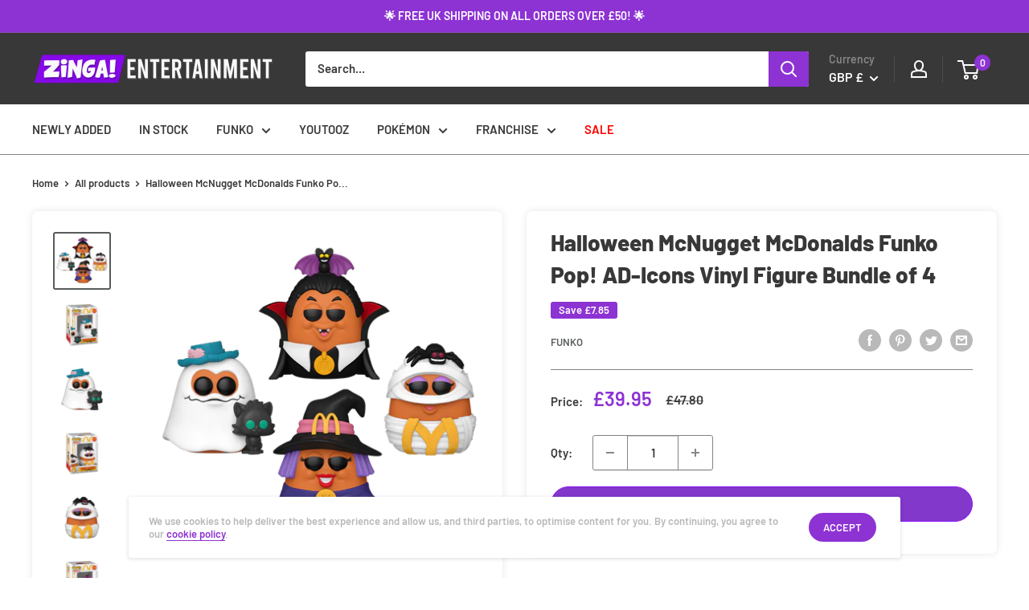

--- FILE ---
content_type: text/html; charset=utf-8
request_url: https://zingaentertainment.com/products/halloween-mcnugget-mcdonalds-funko-pop-ad-icons-vinyl-figure-bundle-of-4
body_size: 73989
content:
<!doctype html>

<html class="no-js" lang="en">
  <script src="https://www.dwin1.com/19038.js" type="text/javascript" defer="defer"></script>
  <head>
    <meta name="p:domain_verify" content="8bb058259e6d49716a23469b0b0cfd0c"/>
    <meta charset="utf-8">
    <meta name="viewport" content="width=device-width, initial-scale=1.0, height=device-height, minimum-scale=1.0, maximum-scale=5.0">
    <meta name="theme-color" content="#585c5c"><title>Halloween McNugget McDonalds Funko Pop! AD-Icons Vinyl Figure Bundle o
</title><meta name="description" content="This bundle contains all 4 figures shown Halloween McNugget McDonalds Funko Pop! AD-Icons Vinyl Figure measures approximately 10 cm tall and comes packaged in a cardboard box with display window."><link rel="canonical" href="https://zingaentertainment.com/products/halloween-mcnugget-mcdonalds-funko-pop-ad-icons-vinyl-figure-bundle-of-4"><link rel="shortcut icon" href="//zingaentertainment.com/cdn/shop/files/favion_96x96.jpg?v=1660331853" type="image/png"><link rel="preload" as="style" href="//zingaentertainment.com/cdn/shop/t/12/assets/theme.css?v=133111966958697113781750337781">
    <link rel="preload" as="script" href="//zingaentertainment.com/cdn/shop/t/12/assets/theme.min.js?v=161661296289795584741749917157">
    <link rel="preconnect" href="https://cdn.shopify.com">
    <link rel="preconnect" href="https://fonts.shopifycdn.com">
    <link rel="dns-prefetch" href="https://productreviews.shopifycdn.com">
    <link rel="dns-prefetch" href="https://ajax.googleapis.com">
    <link rel="dns-prefetch" href="https://maps.googleapis.com">
    <link rel="dns-prefetch" href="https://maps.gstatic.com">

    <meta property="og:type" content="product">
  <meta property="og:title" content="Halloween McNugget McDonalds Funko Pop! AD-Icons Vinyl Figure Bundle of 4"><meta property="og:image" content="http://zingaentertainment.com/cdn/shop/files/74068_McDonalds_NuggetBuddyVampire_POP_GLAM-Bundle.png?v=1689191372">
    <meta property="og:image:secure_url" content="https://zingaentertainment.com/cdn/shop/files/74068_McDonalds_NuggetBuddyVampire_POP_GLAM-Bundle.png?v=1689191372">
    <meta property="og:image:width" content="1200">
    <meta property="og:image:height" content="1200"><meta property="product:price:amount" content="39.95">
  <meta property="product:price:currency" content="GBP"><meta property="og:description" content="This bundle contains all 4 figures shown Halloween McNugget McDonalds Funko Pop! AD-Icons Vinyl Figure measures approximately 10 cm tall and comes packaged in a cardboard box with display window."><meta property="og:url" content="https://zingaentertainment.com/products/halloween-mcnugget-mcdonalds-funko-pop-ad-icons-vinyl-figure-bundle-of-4">
<meta property="og:site_name" content="Zinga Entertainment"><meta name="twitter:card" content="summary"><meta name="twitter:title" content="Halloween McNugget McDonalds Funko Pop! AD-Icons Vinyl Figure Bundle of 4">
  <meta name="twitter:description" content="
This bundle contains all 4 figures shown

Halloween McNugget McDonalds Funko Pop! AD-Icons Vinyl Figure measures approximately 10 cm tall and comes packaged in a cardboard box with display window.">
  <meta name="twitter:image" content="https://zingaentertainment.com/cdn/shop/files/74068_McDonalds_NuggetBuddyVampire_POP_GLAM-Bundle_600x600_crop_center.png?v=1689191372">
    <link rel="preload" href="//zingaentertainment.com/cdn/fonts/barlow/barlow_n8.b626aaae1ccd3d041eadc7b1698cddd6c6e1a1be.woff2" as="font" type="font/woff2" crossorigin>
<link rel="preload" href="//zingaentertainment.com/cdn/fonts/barlow/barlow_n6.329f582a81f63f125e63c20a5a80ae9477df68e1.woff2" as="font" type="font/woff2" crossorigin>

<style>
  @font-face {
  font-family: Barlow;
  font-weight: 800;
  font-style: normal;
  font-display: swap;
  src: url("//zingaentertainment.com/cdn/fonts/barlow/barlow_n8.b626aaae1ccd3d041eadc7b1698cddd6c6e1a1be.woff2") format("woff2"),
       url("//zingaentertainment.com/cdn/fonts/barlow/barlow_n8.1bf215001985940b35ef11f18a7d3d9997210d4c.woff") format("woff");
}

  @font-face {
  font-family: Barlow;
  font-weight: 600;
  font-style: normal;
  font-display: swap;
  src: url("//zingaentertainment.com/cdn/fonts/barlow/barlow_n6.329f582a81f63f125e63c20a5a80ae9477df68e1.woff2") format("woff2"),
       url("//zingaentertainment.com/cdn/fonts/barlow/barlow_n6.0163402e36247bcb8b02716880d0b39568412e9e.woff") format("woff");
}

@font-face {
  font-family: Barlow;
  font-weight: 600;
  font-style: normal;
  font-display: swap;
  src: url("//zingaentertainment.com/cdn/fonts/barlow/barlow_n6.329f582a81f63f125e63c20a5a80ae9477df68e1.woff2") format("woff2"),
       url("//zingaentertainment.com/cdn/fonts/barlow/barlow_n6.0163402e36247bcb8b02716880d0b39568412e9e.woff") format("woff");
}

@font-face {
  font-family: Barlow;
  font-weight: 800;
  font-style: italic;
  font-display: swap;
  src: url("//zingaentertainment.com/cdn/fonts/barlow/barlow_i8.fb811677603ec98fdf6f5b564d05e7353034ccc7.woff2") format("woff2"),
       url("//zingaentertainment.com/cdn/fonts/barlow/barlow_i8.ed8e24bdf0ea5bec7c4e0c5e766782e1b9bddc65.woff") format("woff");
}


  @font-face {
  font-family: Barlow;
  font-weight: 900;
  font-style: normal;
  font-display: swap;
  src: url("//zingaentertainment.com/cdn/fonts/barlow/barlow_n9.0641981c454b3fc3d4db37ebaaf1fec3bc17cc2a.woff2") format("woff2"),
       url("//zingaentertainment.com/cdn/fonts/barlow/barlow_n9.888138f2a8741799caa670e6fd6e11a45720c1ae.woff") format("woff");
}

  @font-face {
  font-family: Barlow;
  font-weight: 600;
  font-style: italic;
  font-display: swap;
  src: url("//zingaentertainment.com/cdn/fonts/barlow/barlow_i6.5a22bd20fb27bad4d7674cc6e666fb9c77d813bb.woff2") format("woff2"),
       url("//zingaentertainment.com/cdn/fonts/barlow/barlow_i6.1c8787fcb59f3add01a87f21b38c7ef797e3b3a1.woff") format("woff");
}

  @font-face {
  font-family: Barlow;
  font-weight: 900;
  font-style: italic;
  font-display: swap;
  src: url("//zingaentertainment.com/cdn/fonts/barlow/barlow_i9.11ebc1177381737860951e28b673b99861ed4d01.woff2") format("woff2"),
       url("//zingaentertainment.com/cdn/fonts/barlow/barlow_i9.21f5e6102f93a0770915aa0d3a28461f61135770.woff") format("woff");
}


  :root {
    --default-text-font-size : 15px;
    --base-text-font-size    : 15px;
    --heading-font-family    : Barlow, sans-serif;
    --heading-font-weight    : 800;
    --heading-font-style     : normal;
    --text-font-family       : Barlow, sans-serif;
    --text-font-weight       : 600;
    --text-font-style        : normal;
    --text-font-bolder-weight: 600;
    --text-link-decoration   : underline;

    --text-color               : #383838;
    --text-color-rgb           : 56, 56, 56;
    --heading-color            : #383838;
    --border-color             : #858486;
    --border-color-rgb         : 133, 132, 134;
    --form-border-color        : #787779;
    --accent-color             : #585c5c;
    --accent-color-rgb         : 88, 92, 92;
    --link-color               : #8d32d3;
    --link-color-hover         : #642198;
    --background               : #ffffff;
    --secondary-background     : #ffffff;
    --secondary-background-rgb : 255, 255, 255;
    --accent-background        : rgba(88, 92, 92, 0.08);

    --input-background: #ffffff;

    --error-color       : #ff0000;
    --error-background  : rgba(255, 0, 0, 0.07);
    --success-color     : #8d32d3;
    --success-background: rgba(141, 50, 211, 0.11);

    --primary-button-background      : #8d32d3;
    --primary-button-background-rgb  : 141, 50, 211;
    --primary-button-text-color      : #ffffff;
    --secondary-button-background    : #8d32d3;
    --secondary-button-background-rgb: 141, 50, 211;
    --secondary-button-text-color    : #ffffff;

    --header-background      : #383838;
    --header-text-color      : #ffffff;
    --header-light-text-color: #858486;
    --header-border-color    : rgba(133, 132, 134, 0.3);
    --header-accent-color    : #8d32d3;

    --footer-background-color:    #383838;
    --footer-heading-text-color:  #ffffff;
    --footer-body-text-color:     #b9b8b8;
    --footer-accent-color:        #8d32d3;
    --footer-accent-color-rgb:    141, 50, 211;
    --footer-border:              none;
    
    --flickity-arrow-color: #525153;--product-on-sale-accent           : #8d32d3;
    --product-on-sale-accent-rgb       : 141, 50, 211;
    --product-on-sale-color            : #ffffff;
    --product-in-stock-color           : #008a00;
    --product-low-stock-color          : #ffbd00;
    --product-sold-out-color           : #ff0000;
    --product-custom-label-1-background: #008a00;
    --product-custom-label-1-color     : #ffffff;
    --product-custom-label-2-background: #00a500;
    --product-custom-label-2-color     : #ffffff;
    --product-review-star-color        : #ffbd00;

    --mobile-container-gutter : 20px;
    --desktop-container-gutter: 40px;
  }
</style>

<script>
  // IE11 does not have support for CSS variables, so we have to polyfill them
  if (!(((window || {}).CSS || {}).supports && window.CSS.supports('(--a: 0)'))) {
    const script = document.createElement('script');
    script.type = 'text/javascript';
    script.src = 'https://cdn.jsdelivr.net/npm/css-vars-ponyfill@2';
    script.onload = function() {
      cssVars({});
    };

    document.getElementsByTagName('head')[0].appendChild(script);
  }
</script>


    <script>window.performance && window.performance.mark && window.performance.mark('shopify.content_for_header.start');</script><meta name="google-site-verification" content="SsQcFUtzWLQ3538H4e8Kxfg2WYF__wHKyjSwhIhJ6V4">
<meta id="shopify-digital-wallet" name="shopify-digital-wallet" content="/32900579466/digital_wallets/dialog">
<meta name="shopify-checkout-api-token" content="7d4224dfe723042cac96dc7cdb0e523a">
<meta id="in-context-paypal-metadata" data-shop-id="32900579466" data-venmo-supported="false" data-environment="production" data-locale="en_US" data-paypal-v4="true" data-currency="GBP">
<link rel="alternate" hreflang="x-default" href="https://zingaentertainment.com/products/halloween-mcnugget-mcdonalds-funko-pop-ad-icons-vinyl-figure-bundle-of-4">
<link rel="alternate" hreflang="en" href="https://zingaentertainment.com/products/halloween-mcnugget-mcdonalds-funko-pop-ad-icons-vinyl-figure-bundle-of-4">
<link rel="alternate" hreflang="en-DE" href="https://zingaentertainment.com/en-de/products/halloween-mcnugget-mcdonalds-funko-pop-ad-icons-vinyl-figure-bundle-of-4">
<link rel="alternate" type="application/json+oembed" href="https://zingaentertainment.com/products/halloween-mcnugget-mcdonalds-funko-pop-ad-icons-vinyl-figure-bundle-of-4.oembed">
<script async="async" src="/checkouts/internal/preloads.js?locale=en-GB"></script>
<link rel="preconnect" href="https://shop.app" crossorigin="anonymous">
<script async="async" src="https://shop.app/checkouts/internal/preloads.js?locale=en-GB&shop_id=32900579466" crossorigin="anonymous"></script>
<script id="apple-pay-shop-capabilities" type="application/json">{"shopId":32900579466,"countryCode":"GB","currencyCode":"GBP","merchantCapabilities":["supports3DS"],"merchantId":"gid:\/\/shopify\/Shop\/32900579466","merchantName":"Zinga Entertainment","requiredBillingContactFields":["postalAddress","email","phone"],"requiredShippingContactFields":["postalAddress","email","phone"],"shippingType":"shipping","supportedNetworks":["visa","maestro","masterCard","amex","discover","elo"],"total":{"type":"pending","label":"Zinga Entertainment","amount":"1.00"},"shopifyPaymentsEnabled":true,"supportsSubscriptions":true}</script>
<script id="shopify-features" type="application/json">{"accessToken":"7d4224dfe723042cac96dc7cdb0e523a","betas":["rich-media-storefront-analytics"],"domain":"zingaentertainment.com","predictiveSearch":true,"shopId":32900579466,"locale":"en"}</script>
<script>var Shopify = Shopify || {};
Shopify.shop = "zinga-entertainment.myshopify.com";
Shopify.locale = "en";
Shopify.currency = {"active":"GBP","rate":"1.0"};
Shopify.country = "GB";
Shopify.theme = {"name":"Theme (After changes to qty)","id":180203389305,"schema_name":"Warehouse","schema_version":"1.15.3","theme_store_id":871,"role":"main"};
Shopify.theme.handle = "null";
Shopify.theme.style = {"id":null,"handle":null};
Shopify.cdnHost = "zingaentertainment.com/cdn";
Shopify.routes = Shopify.routes || {};
Shopify.routes.root = "/";</script>
<script type="module">!function(o){(o.Shopify=o.Shopify||{}).modules=!0}(window);</script>
<script>!function(o){function n(){var o=[];function n(){o.push(Array.prototype.slice.apply(arguments))}return n.q=o,n}var t=o.Shopify=o.Shopify||{};t.loadFeatures=n(),t.autoloadFeatures=n()}(window);</script>
<script>
  window.ShopifyPay = window.ShopifyPay || {};
  window.ShopifyPay.apiHost = "shop.app\/pay";
  window.ShopifyPay.redirectState = null;
</script>
<script id="shop-js-analytics" type="application/json">{"pageType":"product"}</script>
<script defer="defer" async type="module" src="//zingaentertainment.com/cdn/shopifycloud/shop-js/modules/v2/client.init-shop-cart-sync_C5BV16lS.en.esm.js"></script>
<script defer="defer" async type="module" src="//zingaentertainment.com/cdn/shopifycloud/shop-js/modules/v2/chunk.common_CygWptCX.esm.js"></script>
<script type="module">
  await import("//zingaentertainment.com/cdn/shopifycloud/shop-js/modules/v2/client.init-shop-cart-sync_C5BV16lS.en.esm.js");
await import("//zingaentertainment.com/cdn/shopifycloud/shop-js/modules/v2/chunk.common_CygWptCX.esm.js");

  window.Shopify.SignInWithShop?.initShopCartSync?.({"fedCMEnabled":true,"windoidEnabled":true});

</script>
<script>
  window.Shopify = window.Shopify || {};
  if (!window.Shopify.featureAssets) window.Shopify.featureAssets = {};
  window.Shopify.featureAssets['shop-js'] = {"shop-cart-sync":["modules/v2/client.shop-cart-sync_ZFArdW7E.en.esm.js","modules/v2/chunk.common_CygWptCX.esm.js"],"init-fed-cm":["modules/v2/client.init-fed-cm_CmiC4vf6.en.esm.js","modules/v2/chunk.common_CygWptCX.esm.js"],"shop-button":["modules/v2/client.shop-button_tlx5R9nI.en.esm.js","modules/v2/chunk.common_CygWptCX.esm.js"],"shop-cash-offers":["modules/v2/client.shop-cash-offers_DOA2yAJr.en.esm.js","modules/v2/chunk.common_CygWptCX.esm.js","modules/v2/chunk.modal_D71HUcav.esm.js"],"init-windoid":["modules/v2/client.init-windoid_sURxWdc1.en.esm.js","modules/v2/chunk.common_CygWptCX.esm.js"],"shop-toast-manager":["modules/v2/client.shop-toast-manager_ClPi3nE9.en.esm.js","modules/v2/chunk.common_CygWptCX.esm.js"],"init-shop-email-lookup-coordinator":["modules/v2/client.init-shop-email-lookup-coordinator_B8hsDcYM.en.esm.js","modules/v2/chunk.common_CygWptCX.esm.js"],"init-shop-cart-sync":["modules/v2/client.init-shop-cart-sync_C5BV16lS.en.esm.js","modules/v2/chunk.common_CygWptCX.esm.js"],"avatar":["modules/v2/client.avatar_BTnouDA3.en.esm.js"],"pay-button":["modules/v2/client.pay-button_FdsNuTd3.en.esm.js","modules/v2/chunk.common_CygWptCX.esm.js"],"init-customer-accounts":["modules/v2/client.init-customer-accounts_DxDtT_ad.en.esm.js","modules/v2/client.shop-login-button_C5VAVYt1.en.esm.js","modules/v2/chunk.common_CygWptCX.esm.js","modules/v2/chunk.modal_D71HUcav.esm.js"],"init-shop-for-new-customer-accounts":["modules/v2/client.init-shop-for-new-customer-accounts_ChsxoAhi.en.esm.js","modules/v2/client.shop-login-button_C5VAVYt1.en.esm.js","modules/v2/chunk.common_CygWptCX.esm.js","modules/v2/chunk.modal_D71HUcav.esm.js"],"shop-login-button":["modules/v2/client.shop-login-button_C5VAVYt1.en.esm.js","modules/v2/chunk.common_CygWptCX.esm.js","modules/v2/chunk.modal_D71HUcav.esm.js"],"init-customer-accounts-sign-up":["modules/v2/client.init-customer-accounts-sign-up_CPSyQ0Tj.en.esm.js","modules/v2/client.shop-login-button_C5VAVYt1.en.esm.js","modules/v2/chunk.common_CygWptCX.esm.js","modules/v2/chunk.modal_D71HUcav.esm.js"],"shop-follow-button":["modules/v2/client.shop-follow-button_Cva4Ekp9.en.esm.js","modules/v2/chunk.common_CygWptCX.esm.js","modules/v2/chunk.modal_D71HUcav.esm.js"],"checkout-modal":["modules/v2/client.checkout-modal_BPM8l0SH.en.esm.js","modules/v2/chunk.common_CygWptCX.esm.js","modules/v2/chunk.modal_D71HUcav.esm.js"],"lead-capture":["modules/v2/client.lead-capture_Bi8yE_yS.en.esm.js","modules/v2/chunk.common_CygWptCX.esm.js","modules/v2/chunk.modal_D71HUcav.esm.js"],"shop-login":["modules/v2/client.shop-login_D6lNrXab.en.esm.js","modules/v2/chunk.common_CygWptCX.esm.js","modules/v2/chunk.modal_D71HUcav.esm.js"],"payment-terms":["modules/v2/client.payment-terms_CZxnsJam.en.esm.js","modules/v2/chunk.common_CygWptCX.esm.js","modules/v2/chunk.modal_D71HUcav.esm.js"]};
</script>
<script>(function() {
  var isLoaded = false;
  function asyncLoad() {
    if (isLoaded) return;
    isLoaded = true;
    var urls = ["https:\/\/chimpstatic.com\/mcjs-connected\/js\/users\/a6086339f8f114e83eac51985\/58f4298ad01e7cca805fd95bf.js?shop=zinga-entertainment.myshopify.com","https:\/\/ecommplugins-scripts.trustpilot.com\/v2.1\/js\/header.min.js?settings=eyJrZXkiOiJDODNUSkRiWFNkQmVFbENnIiwicyI6Im5vbmUifQ==\u0026shop=zinga-entertainment.myshopify.com","https:\/\/ecommplugins-trustboxsettings.trustpilot.com\/zinga-entertainment.myshopify.com.js?settings=1677616603648\u0026shop=zinga-entertainment.myshopify.com","https:\/\/widget.trustpilot.com\/bootstrap\/v5\/tp.widget.sync.bootstrap.min.js?shop=zinga-entertainment.myshopify.com","https:\/\/dr4qe3ddw9y32.cloudfront.net\/awin-shopify-integration-code.js?aid=24324\u0026v=shopifyApp_2.0.5\u0026ts=1628242710094\u0026shop=zinga-entertainment.myshopify.com","https:\/\/static.shareasale.com\/json\/shopify\/deduplication.js?shop=zinga-entertainment.myshopify.com","https:\/\/storage.nfcube.com\/instafeed-7a95bc42dca6d68df7feac2d8d39c7a6.js?shop=zinga-entertainment.myshopify.com"];
    for (var i = 0; i < urls.length; i++) {
      var s = document.createElement('script');
      s.type = 'text/javascript';
      s.async = true;
      s.src = urls[i];
      var x = document.getElementsByTagName('script')[0];
      x.parentNode.insertBefore(s, x);
    }
  };
  if(window.attachEvent) {
    window.attachEvent('onload', asyncLoad);
  } else {
    window.addEventListener('load', asyncLoad, false);
  }
})();</script>
<script id="__st">var __st={"a":32900579466,"offset":0,"reqid":"07e7565a-4c65-4209-842d-a7bcbb8eec1b-1768686326","pageurl":"zingaentertainment.com\/products\/halloween-mcnugget-mcdonalds-funko-pop-ad-icons-vinyl-figure-bundle-of-4","u":"d7eaab09517b","p":"product","rtyp":"product","rid":8085110849758};</script>
<script>window.ShopifyPaypalV4VisibilityTracking = true;</script>
<script id="captcha-bootstrap">!function(){'use strict';const t='contact',e='account',n='new_comment',o=[[t,t],['blogs',n],['comments',n],[t,'customer']],c=[[e,'customer_login'],[e,'guest_login'],[e,'recover_customer_password'],[e,'create_customer']],r=t=>t.map((([t,e])=>`form[action*='/${t}']:not([data-nocaptcha='true']) input[name='form_type'][value='${e}']`)).join(','),a=t=>()=>t?[...document.querySelectorAll(t)].map((t=>t.form)):[];function s(){const t=[...o],e=r(t);return a(e)}const i='password',u='form_key',d=['recaptcha-v3-token','g-recaptcha-response','h-captcha-response',i],f=()=>{try{return window.sessionStorage}catch{return}},m='__shopify_v',_=t=>t.elements[u];function p(t,e,n=!1){try{const o=window.sessionStorage,c=JSON.parse(o.getItem(e)),{data:r}=function(t){const{data:e,action:n}=t;return t[m]||n?{data:e,action:n}:{data:t,action:n}}(c);for(const[e,n]of Object.entries(r))t.elements[e]&&(t.elements[e].value=n);n&&o.removeItem(e)}catch(o){console.error('form repopulation failed',{error:o})}}const l='form_type',E='cptcha';function T(t){t.dataset[E]=!0}const w=window,h=w.document,L='Shopify',v='ce_forms',y='captcha';let A=!1;((t,e)=>{const n=(g='f06e6c50-85a8-45c8-87d0-21a2b65856fe',I='https://cdn.shopify.com/shopifycloud/storefront-forms-hcaptcha/ce_storefront_forms_captcha_hcaptcha.v1.5.2.iife.js',D={infoText:'Protected by hCaptcha',privacyText:'Privacy',termsText:'Terms'},(t,e,n)=>{const o=w[L][v],c=o.bindForm;if(c)return c(t,g,e,D).then(n);var r;o.q.push([[t,g,e,D],n]),r=I,A||(h.body.append(Object.assign(h.createElement('script'),{id:'captcha-provider',async:!0,src:r})),A=!0)});var g,I,D;w[L]=w[L]||{},w[L][v]=w[L][v]||{},w[L][v].q=[],w[L][y]=w[L][y]||{},w[L][y].protect=function(t,e){n(t,void 0,e),T(t)},Object.freeze(w[L][y]),function(t,e,n,w,h,L){const[v,y,A,g]=function(t,e,n){const i=e?o:[],u=t?c:[],d=[...i,...u],f=r(d),m=r(i),_=r(d.filter((([t,e])=>n.includes(e))));return[a(f),a(m),a(_),s()]}(w,h,L),I=t=>{const e=t.target;return e instanceof HTMLFormElement?e:e&&e.form},D=t=>v().includes(t);t.addEventListener('submit',(t=>{const e=I(t);if(!e)return;const n=D(e)&&!e.dataset.hcaptchaBound&&!e.dataset.recaptchaBound,o=_(e),c=g().includes(e)&&(!o||!o.value);(n||c)&&t.preventDefault(),c&&!n&&(function(t){try{if(!f())return;!function(t){const e=f();if(!e)return;const n=_(t);if(!n)return;const o=n.value;o&&e.removeItem(o)}(t);const e=Array.from(Array(32),(()=>Math.random().toString(36)[2])).join('');!function(t,e){_(t)||t.append(Object.assign(document.createElement('input'),{type:'hidden',name:u})),t.elements[u].value=e}(t,e),function(t,e){const n=f();if(!n)return;const o=[...t.querySelectorAll(`input[type='${i}']`)].map((({name:t})=>t)),c=[...d,...o],r={};for(const[a,s]of new FormData(t).entries())c.includes(a)||(r[a]=s);n.setItem(e,JSON.stringify({[m]:1,action:t.action,data:r}))}(t,e)}catch(e){console.error('failed to persist form',e)}}(e),e.submit())}));const S=(t,e)=>{t&&!t.dataset[E]&&(n(t,e.some((e=>e===t))),T(t))};for(const o of['focusin','change'])t.addEventListener(o,(t=>{const e=I(t);D(e)&&S(e,y())}));const B=e.get('form_key'),M=e.get(l),P=B&&M;t.addEventListener('DOMContentLoaded',(()=>{const t=y();if(P)for(const e of t)e.elements[l].value===M&&p(e,B);[...new Set([...A(),...v().filter((t=>'true'===t.dataset.shopifyCaptcha))])].forEach((e=>S(e,t)))}))}(h,new URLSearchParams(w.location.search),n,t,e,['guest_login'])})(!0,!0)}();</script>
<script integrity="sha256-4kQ18oKyAcykRKYeNunJcIwy7WH5gtpwJnB7kiuLZ1E=" data-source-attribution="shopify.loadfeatures" defer="defer" src="//zingaentertainment.com/cdn/shopifycloud/storefront/assets/storefront/load_feature-a0a9edcb.js" crossorigin="anonymous"></script>
<script crossorigin="anonymous" defer="defer" src="//zingaentertainment.com/cdn/shopifycloud/storefront/assets/shopify_pay/storefront-65b4c6d7.js?v=20250812"></script>
<script data-source-attribution="shopify.dynamic_checkout.dynamic.init">var Shopify=Shopify||{};Shopify.PaymentButton=Shopify.PaymentButton||{isStorefrontPortableWallets:!0,init:function(){window.Shopify.PaymentButton.init=function(){};var t=document.createElement("script");t.src="https://zingaentertainment.com/cdn/shopifycloud/portable-wallets/latest/portable-wallets.en.js",t.type="module",document.head.appendChild(t)}};
</script>
<script data-source-attribution="shopify.dynamic_checkout.buyer_consent">
  function portableWalletsHideBuyerConsent(e){var t=document.getElementById("shopify-buyer-consent"),n=document.getElementById("shopify-subscription-policy-button");t&&n&&(t.classList.add("hidden"),t.setAttribute("aria-hidden","true"),n.removeEventListener("click",e))}function portableWalletsShowBuyerConsent(e){var t=document.getElementById("shopify-buyer-consent"),n=document.getElementById("shopify-subscription-policy-button");t&&n&&(t.classList.remove("hidden"),t.removeAttribute("aria-hidden"),n.addEventListener("click",e))}window.Shopify?.PaymentButton&&(window.Shopify.PaymentButton.hideBuyerConsent=portableWalletsHideBuyerConsent,window.Shopify.PaymentButton.showBuyerConsent=portableWalletsShowBuyerConsent);
</script>
<script>
  function portableWalletsCleanup(e){e&&e.src&&console.error("Failed to load portable wallets script "+e.src);var t=document.querySelectorAll("shopify-accelerated-checkout .shopify-payment-button__skeleton, shopify-accelerated-checkout-cart .wallet-cart-button__skeleton"),e=document.getElementById("shopify-buyer-consent");for(let e=0;e<t.length;e++)t[e].remove();e&&e.remove()}function portableWalletsNotLoadedAsModule(e){e instanceof ErrorEvent&&"string"==typeof e.message&&e.message.includes("import.meta")&&"string"==typeof e.filename&&e.filename.includes("portable-wallets")&&(window.removeEventListener("error",portableWalletsNotLoadedAsModule),window.Shopify.PaymentButton.failedToLoad=e,"loading"===document.readyState?document.addEventListener("DOMContentLoaded",window.Shopify.PaymentButton.init):window.Shopify.PaymentButton.init())}window.addEventListener("error",portableWalletsNotLoadedAsModule);
</script>

<script type="module" src="https://zingaentertainment.com/cdn/shopifycloud/portable-wallets/latest/portable-wallets.en.js" onError="portableWalletsCleanup(this)" crossorigin="anonymous"></script>
<script nomodule>
  document.addEventListener("DOMContentLoaded", portableWalletsCleanup);
</script>

<link id="shopify-accelerated-checkout-styles" rel="stylesheet" media="screen" href="https://zingaentertainment.com/cdn/shopifycloud/portable-wallets/latest/accelerated-checkout-backwards-compat.css" crossorigin="anonymous">
<style id="shopify-accelerated-checkout-cart">
        #shopify-buyer-consent {
  margin-top: 1em;
  display: inline-block;
  width: 100%;
}

#shopify-buyer-consent.hidden {
  display: none;
}

#shopify-subscription-policy-button {
  background: none;
  border: none;
  padding: 0;
  text-decoration: underline;
  font-size: inherit;
  cursor: pointer;
}

#shopify-subscription-policy-button::before {
  box-shadow: none;
}

      </style>

<script>window.performance && window.performance.mark && window.performance.mark('shopify.content_for_header.end');</script>

    <link rel="stylesheet" href="//zingaentertainment.com/cdn/shop/t/12/assets/theme.css?v=133111966958697113781750337781">

    
  <script type="application/ld+json">
  {
    "@context": "http://schema.org",
    "@type": "Product",
    "offers": [{
          "@type": "Offer",
          "name": "Default Title",
          "availability":"https://schema.org/OutOfStock",
          "price": 39.95,
          "priceCurrency": "GBP",
          "priceValidUntil": "2026-01-27","sku": "FU74068","url": "/products/halloween-mcnugget-mcdonalds-funko-pop-ad-icons-vinyl-figure-bundle-of-4?variant=44266597449950"
        }
],
      "gtin12": "889698740685",
      "productId": "889698740685",
    "brand": {
      "name": "Funko"
    },
    "name": "Halloween McNugget McDonalds Funko Pop! AD-Icons Vinyl Figure Bundle of 4",
    "description": "\nThis bundle contains all 4 figures shown\n\nHalloween McNugget McDonalds Funko Pop! AD-Icons Vinyl Figure measures approximately 10 cm tall and comes packaged in a cardboard box with display window.",
    "category": "Pop! Vinyl",
    "url": "/products/halloween-mcnugget-mcdonalds-funko-pop-ad-icons-vinyl-figure-bundle-of-4",
    "sku": "FU74068",
    "image": {
      "@type": "ImageObject",
      "url": "https://zingaentertainment.com/cdn/shop/files/74068_McDonalds_NuggetBuddyVampire_POP_GLAM-Bundle_1024x.png?v=1689191372",
      "image": "https://zingaentertainment.com/cdn/shop/files/74068_McDonalds_NuggetBuddyVampire_POP_GLAM-Bundle_1024x.png?v=1689191372",
      "name": "Halloween McNugget McDonalds Funko Pop! AD-Icons Vinyl Figure Bundle of 4",
      "width": "1024",
      "height": "1024"
    }
  }
  </script>



  <script type="application/ld+json">
  {
    "@context": "http://schema.org",
    "@type": "BreadcrumbList",
  "itemListElement": [{
      "@type": "ListItem",
      "position": 1,
      "name": "Home",
      "item": "https://zingaentertainment.com"
    },{
          "@type": "ListItem",
          "position": 2,
          "name": "Halloween McNugget McDonalds Funko Pop! AD-Icons Vinyl Figure Bundle of 4",
          "item": "https://zingaentertainment.com/products/halloween-mcnugget-mcdonalds-funko-pop-ad-icons-vinyl-figure-bundle-of-4"
        }]
  }
  </script>


    <script>
      // This allows to expose several variables to the global scope, to be used in scripts
      window.theme = {
        pageType: "product",
        cartCount: 0,
        moneyFormat: "£{{amount}}",
        moneyWithCurrencyFormat: "£{{amount}} GBP",
        showDiscount: true,
        discountMode: "saving",
        searchMode: "product",
        searchUnavailableProducts: "last",
        cartType: "drawer"
      };

      window.routes = {
        rootUrl: "\/",
        rootUrlWithoutSlash: '',
        cartUrl: "\/cart",
        cartAddUrl: "\/cart\/add",
        cartChangeUrl: "\/cart\/change",
        searchUrl: "\/search",
        productRecommendationsUrl: "\/recommendations\/products"
      };

      window.languages = {
        productRegularPrice: "Regular price",
        productSalePrice: "Sale price",
        collectionOnSaleLabel: "Save {{savings}}",
        productFormUnavailable: "Unavailable",
        productFormAddToCart: "Add to cart",
        productFormSoldOut: "Sold out",
        productAdded: "Product has been added to your cart",
        productAddedShort: "Added!",
        shippingEstimatorNoResults: "No shipping could be found for your address.",
        shippingEstimatorOneResult: "There is one shipping rate for your address:",
        shippingEstimatorMultipleResults: "There are {{count}} shipping rates for your address:",
        shippingEstimatorErrors: "There are some errors:"
      };

      window.lazySizesConfig = {
        loadHidden: false,
        hFac: 0.8,
        expFactor: 3,
        customMedia: {
          '--phone': '(max-width: 640px)',
          '--tablet': '(min-width: 641px) and (max-width: 1023px)',
          '--lap': '(min-width: 1024px)'
        }
      };

      document.documentElement.className = document.documentElement.className.replace('no-js', 'js');
    </script><script src="//zingaentertainment.com/cdn/shop/t/12/assets/theme.min.js?v=161661296289795584741749917157" defer></script>
    <script src="//zingaentertainment.com/cdn/shop/t/12/assets/custom.js?v=90373254691674712701749917157" defer></script><script>
        (function () {
          window.onpageshow = function() {
            // We force re-freshing the cart content onpageshow, as most browsers will serve a cache copy when hitting the
            // back button, which cause staled data
            document.documentElement.dispatchEvent(new CustomEvent('cart:refresh', {
              bubbles: true,
              detail: {scrollToTop: false}
            }));
          };
        })();
      </script><!-- Snippet for Simple Preorder app -->
		<style id="simple_preorder_style"></style>
<script>
    // Bootstrap for Simple Preorder app
    var SimplePreorderBootstrap = {
        "page": "product",
        "product": {
            "id": 8085110849758,
            "title": "Halloween McNugget McDonalds Funko Pop! AD-Icons Vinyl Figure Bundle of 4",
            "variants": [
                
                    {
                        "id": 44266597449950,
                        "inventory_quantity": '0',
                        "inventory_management": 'shopify',
                        "inventory_policy": 'deny'
                    },
                
            ]
        },
        "cart": {
            "items": [
                
            ]
        }
    };
</script>
<script src="https://preorder.kad.systems/scripts/zinga-entertainment.myshopify.com.js"></script>
<script src="https://preorder.kad.systems/script/simple-preorder.js"></script>



<script>
	var Globo = Globo || {};
    var globoFormbuilderRecaptchaInit = function(){};
    Globo.FormBuilder = Globo.FormBuilder || {};
    Globo.FormBuilder.url = "https://form.globosoftware.net";
    Globo.FormBuilder.shop = {
        settings : {
            reCaptcha : {
                siteKey : ''
            },
            hideWaterMark : false
        },
        pricing:{
            features:{
                fileUpload : 2,
                removeCopyright : false,
                bulkOrderForm: false,
                cartForm: false,
            }
        },
        configuration: {
            money_format:  "£{{amount}}"
        }
    };
    Globo.FormBuilder.forms = [];

    
    Globo.FormBuilder.page = {
        title : document.title,
        href : window.location.href,
        type: "product"
    };
    Globo.FormBuilder.assetFormUrls = [];
            Globo.FormBuilder.assetFormUrls[61672] = "//zingaentertainment.com/cdn/shop/t/12/assets/globo.formbuilder.data.61672.js?v=85692627065705528271749917157";
            
</script>

<link rel="preload" href="//zingaentertainment.com/cdn/shop/t/12/assets/globo.formbuilder.css?v=29008384424885754751749917157" as="style" onload="this.onload=null;this.rel='stylesheet'">
<noscript><link rel="stylesheet" href="//zingaentertainment.com/cdn/shop/t/12/assets/globo.formbuilder.css?v=29008384424885754751749917157"></noscript>


<script>
    Globo.FormBuilder.__webpack_public_path__ = "//zingaentertainment.com/cdn/shop/t/12/assets/"
</script>
<script src="//zingaentertainment.com/cdn/shop/t/12/assets/globo.formbuilder.index.js?v=65121318261468098201749917157" defer></script>


<!-- BEGIN app block: shopify://apps/judge-me-reviews/blocks/judgeme_core/61ccd3b1-a9f2-4160-9fe9-4fec8413e5d8 --><!-- Start of Judge.me Core -->






<link rel="dns-prefetch" href="https://cdnwidget.judge.me">
<link rel="dns-prefetch" href="https://cdn.judge.me">
<link rel="dns-prefetch" href="https://cdn1.judge.me">
<link rel="dns-prefetch" href="https://api.judge.me">

<script data-cfasync='false' class='jdgm-settings-script'>window.jdgmSettings={"pagination":5,"disable_web_reviews":false,"badge_no_review_text":"No reviews","badge_n_reviews_text":"{{ n }} review/reviews","badge_star_color":"#F6C44A","hide_badge_preview_if_no_reviews":true,"badge_hide_text":false,"enforce_center_preview_badge":false,"widget_title":"Customer Reviews","widget_open_form_text":"Write a review","widget_close_form_text":"Cancel review","widget_refresh_page_text":"Refresh page","widget_summary_text":"Based on {{ number_of_reviews }} review/reviews","widget_no_review_text":"Be the first to write a review","widget_name_field_text":"Display name","widget_verified_name_field_text":"Verified Name (public)","widget_name_placeholder_text":"Display name","widget_required_field_error_text":"This field is required.","widget_email_field_text":"Email address","widget_verified_email_field_text":"Verified Email (private, can not be edited)","widget_email_placeholder_text":"Your email address","widget_email_field_error_text":"Please enter a valid email address.","widget_rating_field_text":"Rating","widget_review_title_field_text":"Review Title","widget_review_title_placeholder_text":"Give your review a title","widget_review_body_field_text":"Review content","widget_review_body_placeholder_text":"Start writing here...","widget_pictures_field_text":"Picture/Video (optional)","widget_submit_review_text":"Submit Review","widget_submit_verified_review_text":"Submit Verified Review","widget_submit_success_msg_with_auto_publish":"Thank you! Please refresh the page in a few moments to see your review. You can remove or edit your review by logging into \u003ca href='https://judge.me/login' target='_blank' rel='nofollow noopener'\u003eJudge.me\u003c/a\u003e","widget_submit_success_msg_no_auto_publish":"Thank you! Your review will be published as soon as it is approved by the shop admin. You can remove or edit your review by logging into \u003ca href='https://judge.me/login' target='_blank' rel='nofollow noopener'\u003eJudge.me\u003c/a\u003e","widget_show_default_reviews_out_of_total_text":"Showing {{ n_reviews_shown }} out of {{ n_reviews }} reviews.","widget_show_all_link_text":"Show all","widget_show_less_link_text":"Show less","widget_author_said_text":"{{ reviewer_name }} said:","widget_days_text":"{{ n }} days ago","widget_weeks_text":"{{ n }} week/weeks ago","widget_months_text":"{{ n }} month/months ago","widget_years_text":"{{ n }} year/years ago","widget_yesterday_text":"Yesterday","widget_today_text":"Today","widget_replied_text":"\u003e\u003e {{ shop_name }} replied:","widget_read_more_text":"Read more","widget_reviewer_name_as_initial":"","widget_rating_filter_color":"#F6C44A","widget_rating_filter_see_all_text":"See all reviews","widget_sorting_most_recent_text":"Most Recent","widget_sorting_highest_rating_text":"Highest Rating","widget_sorting_lowest_rating_text":"Lowest Rating","widget_sorting_with_pictures_text":"Only Pictures","widget_sorting_most_helpful_text":"Most Helpful","widget_open_question_form_text":"Ask a question","widget_reviews_subtab_text":"Reviews","widget_questions_subtab_text":"Questions","widget_question_label_text":"Question","widget_answer_label_text":"Answer","widget_question_placeholder_text":"Write your question here","widget_submit_question_text":"Submit Question","widget_question_submit_success_text":"Thank you for your question! We will notify you once it gets answered.","widget_star_color":"#F6C44A","verified_badge_text":"Verified","verified_badge_bg_color":"","verified_badge_text_color":"","verified_badge_placement":"left-of-reviewer-name","widget_review_max_height":"","widget_hide_border":false,"widget_social_share":false,"widget_thumb":true,"widget_review_location_show":true,"widget_location_format":"","all_reviews_include_out_of_store_products":true,"all_reviews_out_of_store_text":"(out of store)","all_reviews_pagination":100,"all_reviews_product_name_prefix_text":"about","enable_review_pictures":true,"enable_question_anwser":false,"widget_theme":"","review_date_format":"mm/dd/yyyy","default_sort_method":"most-recent","widget_product_reviews_subtab_text":"Product Reviews","widget_shop_reviews_subtab_text":"Shop Reviews","widget_other_products_reviews_text":"Reviews for other products","widget_store_reviews_subtab_text":"Store reviews","widget_no_store_reviews_text":"This store hasn't received any reviews yet","widget_web_restriction_product_reviews_text":"This product hasn't received any reviews yet","widget_no_items_text":"No items found","widget_show_more_text":"Show more","widget_write_a_store_review_text":"Write a Store Review","widget_other_languages_heading":"Reviews in Other Languages","widget_translate_review_text":"Translate review to {{ language }}","widget_translating_review_text":"Translating...","widget_show_original_translation_text":"Show original ({{ language }})","widget_translate_review_failed_text":"Review couldn't be translated.","widget_translate_review_retry_text":"Retry","widget_translate_review_try_again_later_text":"Try again later","show_product_url_for_grouped_product":false,"widget_sorting_pictures_first_text":"Pictures First","show_pictures_on_all_rev_page_mobile":false,"show_pictures_on_all_rev_page_desktop":false,"floating_tab_hide_mobile_install_preference":false,"floating_tab_button_name":"★ Reviews","floating_tab_title":"Let customers speak for us","floating_tab_button_color":"","floating_tab_button_background_color":"","floating_tab_url":"","floating_tab_url_enabled":false,"floating_tab_tab_style":"text","all_reviews_text_badge_text":"Customers rate us {{ shop.metafields.judgeme.all_reviews_rating | round: 1 }}/5 based on {{ shop.metafields.judgeme.all_reviews_count }} reviews.","all_reviews_text_badge_text_branded_style":"{{ shop.metafields.judgeme.all_reviews_rating | round: 1 }} out of 5 stars based on {{ shop.metafields.judgeme.all_reviews_count }} reviews","is_all_reviews_text_badge_a_link":false,"show_stars_for_all_reviews_text_badge":false,"all_reviews_text_badge_url":"","all_reviews_text_style":"branded","all_reviews_text_color_style":"judgeme_brand_color","all_reviews_text_color":"#108474","all_reviews_text_show_jm_brand":false,"featured_carousel_show_header":true,"featured_carousel_title":"Let customers speak for us","testimonials_carousel_title":"Customers are saying","videos_carousel_title":"Real customer stories","cards_carousel_title":"Customers are saying","featured_carousel_count_text":"from {{ n }} reviews","featured_carousel_add_link_to_all_reviews_page":false,"featured_carousel_url":"","featured_carousel_show_images":true,"featured_carousel_autoslide_interval":5,"featured_carousel_arrows_on_the_sides":false,"featured_carousel_height":250,"featured_carousel_width":80,"featured_carousel_image_size":0,"featured_carousel_image_height":250,"featured_carousel_arrow_color":"#eeeeee","verified_count_badge_style":"branded","verified_count_badge_orientation":"horizontal","verified_count_badge_color_style":"judgeme_brand_color","verified_count_badge_color":"#108474","is_verified_count_badge_a_link":false,"verified_count_badge_url":"","verified_count_badge_show_jm_brand":true,"widget_rating_preset_default":5,"widget_first_sub_tab":"product-reviews","widget_show_histogram":true,"widget_histogram_use_custom_color":true,"widget_pagination_use_custom_color":true,"widget_star_use_custom_color":false,"widget_verified_badge_use_custom_color":false,"widget_write_review_use_custom_color":false,"picture_reminder_submit_button":"Upload Pictures","enable_review_videos":false,"mute_video_by_default":false,"widget_sorting_videos_first_text":"Videos First","widget_review_pending_text":"Pending","featured_carousel_items_for_large_screen":3,"social_share_options_order":"Facebook,Twitter","remove_microdata_snippet":false,"disable_json_ld":false,"enable_json_ld_products":false,"preview_badge_show_question_text":false,"preview_badge_no_question_text":"No questions","preview_badge_n_question_text":"{{ number_of_questions }} question/questions","qa_badge_show_icon":false,"qa_badge_position":"same-row","remove_judgeme_branding":true,"widget_add_search_bar":false,"widget_search_bar_placeholder":"Search","widget_sorting_verified_only_text":"Verified only","featured_carousel_theme":"default","featured_carousel_show_rating":true,"featured_carousel_show_title":true,"featured_carousel_show_body":true,"featured_carousel_show_date":false,"featured_carousel_show_reviewer":true,"featured_carousel_show_product":false,"featured_carousel_header_background_color":"#108474","featured_carousel_header_text_color":"#ffffff","featured_carousel_name_product_separator":"reviewed","featured_carousel_full_star_background":"#108474","featured_carousel_empty_star_background":"#dadada","featured_carousel_vertical_theme_background":"#f9fafb","featured_carousel_verified_badge_enable":true,"featured_carousel_verified_badge_color":"#108474","featured_carousel_border_style":"round","featured_carousel_review_line_length_limit":3,"featured_carousel_more_reviews_button_text":"Read more reviews","featured_carousel_view_product_button_text":"View product","all_reviews_page_load_reviews_on":"scroll","all_reviews_page_load_more_text":"Load More Reviews","disable_fb_tab_reviews":false,"enable_ajax_cdn_cache":false,"widget_advanced_speed_features":5,"widget_public_name_text":"displayed publicly like","default_reviewer_name":"John Smith","default_reviewer_name_has_non_latin":true,"widget_reviewer_anonymous":"Anonymous","medals_widget_title":"Judge.me Review Medals","medals_widget_background_color":"#f9fafb","medals_widget_position":"footer_all_pages","medals_widget_border_color":"#f9fafb","medals_widget_verified_text_position":"left","medals_widget_use_monochromatic_version":false,"medals_widget_elements_color":"#108474","show_reviewer_avatar":true,"widget_invalid_yt_video_url_error_text":"Not a YouTube video URL","widget_max_length_field_error_text":"Please enter no more than {0} characters.","widget_show_country_flag":true,"widget_show_collected_via_shop_app":true,"widget_verified_by_shop_badge_style":"light","widget_verified_by_shop_text":"Verified by Shop","widget_show_photo_gallery":true,"widget_load_with_code_splitting":true,"widget_ugc_install_preference":false,"widget_ugc_title":"Made by us, Shared by you","widget_ugc_subtitle":"Tag us to see your picture featured in our page","widget_ugc_arrows_color":"#ffffff","widget_ugc_primary_button_text":"Buy Now","widget_ugc_primary_button_background_color":"#108474","widget_ugc_primary_button_text_color":"#ffffff","widget_ugc_primary_button_border_width":"0","widget_ugc_primary_button_border_style":"none","widget_ugc_primary_button_border_color":"#108474","widget_ugc_primary_button_border_radius":"25","widget_ugc_secondary_button_text":"Load More","widget_ugc_secondary_button_background_color":"#ffffff","widget_ugc_secondary_button_text_color":"#108474","widget_ugc_secondary_button_border_width":"2","widget_ugc_secondary_button_border_style":"solid","widget_ugc_secondary_button_border_color":"#108474","widget_ugc_secondary_button_border_radius":"25","widget_ugc_reviews_button_text":"View Reviews","widget_ugc_reviews_button_background_color":"#ffffff","widget_ugc_reviews_button_text_color":"#108474","widget_ugc_reviews_button_border_width":"2","widget_ugc_reviews_button_border_style":"solid","widget_ugc_reviews_button_border_color":"#108474","widget_ugc_reviews_button_border_radius":"25","widget_ugc_reviews_button_link_to":"judgeme-reviews-page","widget_ugc_show_post_date":true,"widget_ugc_max_width":"800","widget_rating_metafield_value_type":true,"widget_primary_color":"#793CC4","widget_enable_secondary_color":true,"widget_secondary_color":"#EFEFEF","widget_summary_average_rating_text":"{{ average_rating }} out of 5","widget_media_grid_title":"Customer photos \u0026 videos","widget_media_grid_see_more_text":"See more","widget_round_style":true,"widget_show_product_medals":true,"widget_verified_by_judgeme_text":"Verified by Judge.me","widget_show_store_medals":true,"widget_verified_by_judgeme_text_in_store_medals":"Verified by Judge.me","widget_media_field_exceed_quantity_message":"Sorry, we can only accept {{ max_media }} for one review.","widget_media_field_exceed_limit_message":"{{ file_name }} is too large, please select a {{ media_type }} less than {{ size_limit }}MB.","widget_review_submitted_text":"Review Submitted!","widget_question_submitted_text":"Question Submitted!","widget_close_form_text_question":"Cancel","widget_write_your_answer_here_text":"Write your answer here","widget_enabled_branded_link":true,"widget_show_collected_by_judgeme":false,"widget_reviewer_name_color":"#615F5F","widget_write_review_text_color":"","widget_write_review_bg_color":"","widget_collected_by_judgeme_text":"collected by Judge.me","widget_pagination_type":"load_more","widget_load_more_text":"Load More","widget_load_more_color":"#793CC4","widget_full_review_text":"Full Review","widget_read_more_reviews_text":"Read More Reviews","widget_read_questions_text":"Read Questions","widget_questions_and_answers_text":"Questions \u0026 Answers","widget_verified_by_text":"Verified by","widget_verified_text":"Verified","widget_number_of_reviews_text":"{{ number_of_reviews }} reviews","widget_back_button_text":"Back","widget_next_button_text":"Next","widget_custom_forms_filter_button":"Filters","custom_forms_style":"horizontal","widget_show_review_information":false,"how_reviews_are_collected":"How reviews are collected?","widget_show_review_keywords":true,"widget_gdpr_statement":"How we use your data: We'll only contact you about the review you left, and only if necessary. By submitting your review, you agree to Judge.me's \u003ca href='https://judge.me/terms' target='_blank' rel='nofollow noopener'\u003eterms\u003c/a\u003e, \u003ca href='https://judge.me/privacy' target='_blank' rel='nofollow noopener'\u003eprivacy\u003c/a\u003e and \u003ca href='https://judge.me/content-policy' target='_blank' rel='nofollow noopener'\u003econtent\u003c/a\u003e policies.","widget_multilingual_sorting_enabled":false,"widget_translate_review_content_enabled":false,"widget_translate_review_content_method":"manual","popup_widget_review_selection":"automatically_with_pictures","popup_widget_round_border_style":true,"popup_widget_show_title":true,"popup_widget_show_body":true,"popup_widget_show_reviewer":false,"popup_widget_show_product":true,"popup_widget_show_pictures":true,"popup_widget_use_review_picture":true,"popup_widget_show_on_home_page":true,"popup_widget_show_on_product_page":true,"popup_widget_show_on_collection_page":true,"popup_widget_show_on_cart_page":true,"popup_widget_position":"bottom_left","popup_widget_first_review_delay":5,"popup_widget_duration":5,"popup_widget_interval":5,"popup_widget_review_count":5,"popup_widget_hide_on_mobile":true,"review_snippet_widget_round_border_style":true,"review_snippet_widget_card_color":"#FFFFFF","review_snippet_widget_slider_arrows_background_color":"#FFFFFF","review_snippet_widget_slider_arrows_color":"#000000","review_snippet_widget_star_color":"#108474","show_product_variant":true,"all_reviews_product_variant_label_text":"Variant: ","widget_show_verified_branding":true,"widget_ai_summary_title":"Customers say","widget_ai_summary_disclaimer":"AI-powered review summary based on recent customer reviews","widget_show_ai_summary":false,"widget_show_ai_summary_bg":false,"widget_show_review_title_input":false,"redirect_reviewers_invited_via_email":"external_form","request_store_review_after_product_review":false,"request_review_other_products_in_order":false,"review_form_color_scheme":"default","review_form_corner_style":"square","review_form_star_color":{},"review_form_text_color":"#333333","review_form_background_color":"#ffffff","review_form_field_background_color":"#fafafa","review_form_button_color":{},"review_form_button_text_color":"#ffffff","review_form_modal_overlay_color":"#000000","review_content_screen_title_text":"How would you rate this product?","review_content_introduction_text":"We would love it if you would share a bit about your experience.","store_review_form_title_text":"How would you rate this store?","store_review_form_introduction_text":"We would love it if you would share a bit about your experience.","show_review_guidance_text":true,"one_star_review_guidance_text":"Poor","five_star_review_guidance_text":"Great","customer_information_screen_title_text":"About you","customer_information_introduction_text":"Please tell us more about you.","custom_questions_screen_title_text":"Your experience in more detail","custom_questions_introduction_text":"Here are a few questions to help us understand more about your experience.","review_submitted_screen_title_text":"Thanks for your review!","review_submitted_screen_thank_you_text":"We are processing it and it will appear on the store soon.","review_submitted_screen_email_verification_text":"Please confirm your email by clicking the link we just sent you. This helps us keep reviews authentic.","review_submitted_request_store_review_text":"Would you like to share your experience of shopping with us?","review_submitted_review_other_products_text":"Would you like to review these products?","store_review_screen_title_text":"Would you like to share your experience of shopping with us?","store_review_introduction_text":"We value your feedback and use it to improve. Please share any thoughts or suggestions you have.","reviewer_media_screen_title_picture_text":"Share a picture","reviewer_media_introduction_picture_text":"Upload a photo to support your review.","reviewer_media_screen_title_video_text":"Share a video","reviewer_media_introduction_video_text":"Upload a video to support your review.","reviewer_media_screen_title_picture_or_video_text":"Share a picture or video","reviewer_media_introduction_picture_or_video_text":"Upload a photo or video to support your review.","reviewer_media_youtube_url_text":"Paste your Youtube URL here","advanced_settings_next_step_button_text":"Next","advanced_settings_close_review_button_text":"Close","modal_write_review_flow":false,"write_review_flow_required_text":"Required","write_review_flow_privacy_message_text":"We respect your privacy.","write_review_flow_anonymous_text":"Post review as anonymous","write_review_flow_visibility_text":"This won't be visible to other customers.","write_review_flow_multiple_selection_help_text":"Select as many as you like","write_review_flow_single_selection_help_text":"Select one option","write_review_flow_required_field_error_text":"This field is required","write_review_flow_invalid_email_error_text":"Please enter a valid email address","write_review_flow_max_length_error_text":"Max. {{ max_length }} characters.","write_review_flow_media_upload_text":"\u003cb\u003eClick to upload\u003c/b\u003e or drag and drop","write_review_flow_gdpr_statement":"We'll only contact you about your review if necessary. By submitting your review, you agree to our \u003ca href='https://judge.me/terms' target='_blank' rel='nofollow noopener'\u003eterms and conditions\u003c/a\u003e and \u003ca href='https://judge.me/privacy' target='_blank' rel='nofollow noopener'\u003eprivacy policy\u003c/a\u003e.","rating_only_reviews_enabled":false,"show_negative_reviews_help_screen":false,"new_review_flow_help_screen_rating_threshold":3,"negative_review_resolution_screen_title_text":"Tell us more","negative_review_resolution_text":"Your experience matters to us. If there were issues with your purchase, we're here to help. Feel free to reach out to us, we'd love the opportunity to make things right.","negative_review_resolution_button_text":"Contact us","negative_review_resolution_proceed_with_review_text":"Leave a review","negative_review_resolution_subject":"Issue with purchase from {{ shop_name }}.{{ order_name }}","preview_badge_collection_page_install_status":false,"widget_review_custom_css":"","preview_badge_custom_css":"","preview_badge_stars_count":"5-stars","featured_carousel_custom_css":"","floating_tab_custom_css":"","all_reviews_widget_custom_css":"","medals_widget_custom_css":"","verified_badge_custom_css":"","all_reviews_text_custom_css":"","transparency_badges_collected_via_store_invite":true,"transparency_badges_from_another_provider":true,"transparency_badges_collected_from_store_visitor":true,"transparency_badges_collected_by_verified_review_provider":true,"transparency_badges_earned_reward":false,"transparency_badges_collected_via_store_invite_text":"Review collected via store invitation","transparency_badges_from_another_provider_text":"Review collected from another provider","transparency_badges_collected_from_store_visitor_text":"Review collected from a store visitor","transparency_badges_written_in_google_text":"Review written in Google","transparency_badges_written_in_etsy_text":"Review written in Etsy","transparency_badges_written_in_shop_app_text":"Review written in Shop App","transparency_badges_earned_reward_text":"Review earned a reward for future purchase","product_review_widget_per_page":10,"widget_store_review_label_text":"Review about the store","checkout_comment_extension_title_on_product_page":"Customer Comments","checkout_comment_extension_num_latest_comment_show":5,"checkout_comment_extension_format":"name_and_timestamp","checkout_comment_customer_name":"last_initial","checkout_comment_comment_notification":true,"preview_badge_collection_page_install_preference":false,"preview_badge_home_page_install_preference":false,"preview_badge_product_page_install_preference":false,"review_widget_install_preference":"","review_carousel_install_preference":false,"floating_reviews_tab_install_preference":"none","verified_reviews_count_badge_install_preference":false,"all_reviews_text_install_preference":false,"review_widget_best_location":false,"judgeme_medals_install_preference":false,"review_widget_revamp_enabled":false,"review_widget_qna_enabled":false,"review_widget_header_theme":"minimal","review_widget_widget_title_enabled":true,"review_widget_header_text_size":"medium","review_widget_header_text_weight":"regular","review_widget_average_rating_style":"compact","review_widget_bar_chart_enabled":true,"review_widget_bar_chart_type":"numbers","review_widget_bar_chart_style":"standard","review_widget_expanded_media_gallery_enabled":false,"review_widget_reviews_section_theme":"standard","review_widget_image_style":"thumbnails","review_widget_review_image_ratio":"square","review_widget_stars_size":"medium","review_widget_verified_badge":"standard_text","review_widget_review_title_text_size":"medium","review_widget_review_text_size":"medium","review_widget_review_text_length":"medium","review_widget_number_of_columns_desktop":3,"review_widget_carousel_transition_speed":5,"review_widget_custom_questions_answers_display":"always","review_widget_button_text_color":"#FFFFFF","review_widget_text_color":"#000000","review_widget_lighter_text_color":"#7B7B7B","review_widget_corner_styling":"soft","review_widget_review_word_singular":"review","review_widget_review_word_plural":"reviews","review_widget_voting_label":"Helpful?","review_widget_shop_reply_label":"Reply from {{ shop_name }}:","review_widget_filters_title":"Filters","qna_widget_question_word_singular":"Question","qna_widget_question_word_plural":"Questions","qna_widget_answer_reply_label":"Answer from {{ answerer_name }}:","qna_content_screen_title_text":"Ask a question about this product","qna_widget_question_required_field_error_text":"Please enter your question.","qna_widget_flow_gdpr_statement":"We'll only contact you about your question if necessary. By submitting your question, you agree to our \u003ca href='https://judge.me/terms' target='_blank' rel='nofollow noopener'\u003eterms and conditions\u003c/a\u003e and \u003ca href='https://judge.me/privacy' target='_blank' rel='nofollow noopener'\u003eprivacy policy\u003c/a\u003e.","qna_widget_question_submitted_text":"Thanks for your question!","qna_widget_close_form_text_question":"Close","qna_widget_question_submit_success_text":"We’ll notify you by email when your question is answered.","all_reviews_widget_v2025_enabled":false,"all_reviews_widget_v2025_header_theme":"default","all_reviews_widget_v2025_widget_title_enabled":true,"all_reviews_widget_v2025_header_text_size":"medium","all_reviews_widget_v2025_header_text_weight":"regular","all_reviews_widget_v2025_average_rating_style":"compact","all_reviews_widget_v2025_bar_chart_enabled":true,"all_reviews_widget_v2025_bar_chart_type":"numbers","all_reviews_widget_v2025_bar_chart_style":"standard","all_reviews_widget_v2025_expanded_media_gallery_enabled":false,"all_reviews_widget_v2025_show_store_medals":true,"all_reviews_widget_v2025_show_photo_gallery":true,"all_reviews_widget_v2025_show_review_keywords":false,"all_reviews_widget_v2025_show_ai_summary":false,"all_reviews_widget_v2025_show_ai_summary_bg":false,"all_reviews_widget_v2025_add_search_bar":false,"all_reviews_widget_v2025_default_sort_method":"most-recent","all_reviews_widget_v2025_reviews_per_page":10,"all_reviews_widget_v2025_reviews_section_theme":"default","all_reviews_widget_v2025_image_style":"thumbnails","all_reviews_widget_v2025_review_image_ratio":"square","all_reviews_widget_v2025_stars_size":"medium","all_reviews_widget_v2025_verified_badge":"bold_badge","all_reviews_widget_v2025_review_title_text_size":"medium","all_reviews_widget_v2025_review_text_size":"medium","all_reviews_widget_v2025_review_text_length":"medium","all_reviews_widget_v2025_number_of_columns_desktop":3,"all_reviews_widget_v2025_carousel_transition_speed":5,"all_reviews_widget_v2025_custom_questions_answers_display":"always","all_reviews_widget_v2025_show_product_variant":false,"all_reviews_widget_v2025_show_reviewer_avatar":true,"all_reviews_widget_v2025_reviewer_name_as_initial":"","all_reviews_widget_v2025_review_location_show":false,"all_reviews_widget_v2025_location_format":"","all_reviews_widget_v2025_show_country_flag":false,"all_reviews_widget_v2025_verified_by_shop_badge_style":"light","all_reviews_widget_v2025_social_share":false,"all_reviews_widget_v2025_social_share_options_order":"Facebook,Twitter,LinkedIn,Pinterest","all_reviews_widget_v2025_pagination_type":"standard","all_reviews_widget_v2025_button_text_color":"#FFFFFF","all_reviews_widget_v2025_text_color":"#000000","all_reviews_widget_v2025_lighter_text_color":"#7B7B7B","all_reviews_widget_v2025_corner_styling":"soft","all_reviews_widget_v2025_title":"Customer reviews","all_reviews_widget_v2025_ai_summary_title":"Customers say about this store","all_reviews_widget_v2025_no_review_text":"Be the first to write a review","platform":"shopify","branding_url":"https://app.judge.me/reviews","branding_text":"Powered by Judge.me","locale":"en","reply_name":"Zinga Entertainment","widget_version":"3.0","footer":true,"autopublish":true,"review_dates":true,"enable_custom_form":false,"shop_locale":"en","enable_multi_locales_translations":false,"show_review_title_input":false,"review_verification_email_status":"always","can_be_branded":true,"reply_name_text":"Zinga Entertainment"};</script> <style class='jdgm-settings-style'>.jdgm-xx{left:0}:root{--jdgm-primary-color: #793CC4;--jdgm-secondary-color: #EFEFEF;--jdgm-star-color: #F6C44A;--jdgm-write-review-text-color: white;--jdgm-write-review-bg-color: #793CC4;--jdgm-paginate-color: #793CC4;--jdgm-border-radius: 10;--jdgm-reviewer-name-color: #615F5F}.jdgm-histogram__bar-content{background-color:#F6C44A}.jdgm-rev[data-verified-buyer=true] .jdgm-rev__icon.jdgm-rev__icon:after,.jdgm-rev__buyer-badge.jdgm-rev__buyer-badge{color:white;background-color:#793CC4}.jdgm-review-widget--small .jdgm-gallery.jdgm-gallery .jdgm-gallery__thumbnail-link:nth-child(8) .jdgm-gallery__thumbnail-wrapper.jdgm-gallery__thumbnail-wrapper:before{content:"See more"}@media only screen and (min-width: 768px){.jdgm-gallery.jdgm-gallery .jdgm-gallery__thumbnail-link:nth-child(8) .jdgm-gallery__thumbnail-wrapper.jdgm-gallery__thumbnail-wrapper:before{content:"See more"}}.jdgm-rev__thumb-btn{color:#793CC4}.jdgm-rev__thumb-btn:hover{opacity:0.8}.jdgm-rev__thumb-btn:not([disabled]):hover,.jdgm-rev__thumb-btn:hover,.jdgm-rev__thumb-btn:active,.jdgm-rev__thumb-btn:visited{color:#793CC4}.jdgm-preview-badge .jdgm-star.jdgm-star{color:#F6C44A}.jdgm-prev-badge[data-average-rating='0.00']{display:none !important}.jdgm-author-all-initials{display:none !important}.jdgm-author-last-initial{display:none !important}.jdgm-rev-widg__title{visibility:hidden}.jdgm-rev-widg__summary-text{visibility:hidden}.jdgm-prev-badge__text{visibility:hidden}.jdgm-rev__prod-link-prefix:before{content:'about'}.jdgm-rev__variant-label:before{content:'Variant: '}.jdgm-rev__out-of-store-text:before{content:'(out of store)'}@media only screen and (min-width: 768px){.jdgm-rev__pics .jdgm-rev_all-rev-page-picture-separator,.jdgm-rev__pics .jdgm-rev__product-picture{display:none}}@media only screen and (max-width: 768px){.jdgm-rev__pics .jdgm-rev_all-rev-page-picture-separator,.jdgm-rev__pics .jdgm-rev__product-picture{display:none}}.jdgm-preview-badge[data-template="product"]{display:none !important}.jdgm-preview-badge[data-template="collection"]{display:none !important}.jdgm-preview-badge[data-template="index"]{display:none !important}.jdgm-review-widget[data-from-snippet="true"]{display:none !important}.jdgm-verified-count-badget[data-from-snippet="true"]{display:none !important}.jdgm-carousel-wrapper[data-from-snippet="true"]{display:none !important}.jdgm-all-reviews-text[data-from-snippet="true"]{display:none !important}.jdgm-medals-section[data-from-snippet="true"]{display:none !important}.jdgm-ugc-media-wrapper[data-from-snippet="true"]{display:none !important}.jdgm-rev__transparency-badge[data-badge-type="review_earned_for_future_purchase"]{display:none !important}.jdgm-review-snippet-widget .jdgm-rev-snippet-widget__cards-container .jdgm-rev-snippet-card{border-radius:8px;background:#fff}.jdgm-review-snippet-widget .jdgm-rev-snippet-widget__cards-container .jdgm-rev-snippet-card__rev-rating .jdgm-star{color:#108474}.jdgm-review-snippet-widget .jdgm-rev-snippet-widget__prev-btn,.jdgm-review-snippet-widget .jdgm-rev-snippet-widget__next-btn{border-radius:50%;background:#fff}.jdgm-review-snippet-widget .jdgm-rev-snippet-widget__prev-btn>svg,.jdgm-review-snippet-widget .jdgm-rev-snippet-widget__next-btn>svg{fill:#000}.jdgm-full-rev-modal.rev-snippet-widget .jm-mfp-container .jm-mfp-content,.jdgm-full-rev-modal.rev-snippet-widget .jm-mfp-container .jdgm-full-rev__icon,.jdgm-full-rev-modal.rev-snippet-widget .jm-mfp-container .jdgm-full-rev__pic-img,.jdgm-full-rev-modal.rev-snippet-widget .jm-mfp-container .jdgm-full-rev__reply{border-radius:8px}.jdgm-full-rev-modal.rev-snippet-widget .jm-mfp-container .jdgm-full-rev[data-verified-buyer="true"] .jdgm-full-rev__icon::after{border-radius:8px}.jdgm-full-rev-modal.rev-snippet-widget .jm-mfp-container .jdgm-full-rev .jdgm-rev__buyer-badge{border-radius:calc( 8px / 2 )}.jdgm-full-rev-modal.rev-snippet-widget .jm-mfp-container .jdgm-full-rev .jdgm-full-rev__replier::before{content:'Zinga Entertainment'}.jdgm-full-rev-modal.rev-snippet-widget .jm-mfp-container .jdgm-full-rev .jdgm-full-rev__product-button{border-radius:calc( 8px * 6 )}
</style> <style class='jdgm-settings-style'></style>

  
  
  
  <style class='jdgm-miracle-styles'>
  @-webkit-keyframes jdgm-spin{0%{-webkit-transform:rotate(0deg);-ms-transform:rotate(0deg);transform:rotate(0deg)}100%{-webkit-transform:rotate(359deg);-ms-transform:rotate(359deg);transform:rotate(359deg)}}@keyframes jdgm-spin{0%{-webkit-transform:rotate(0deg);-ms-transform:rotate(0deg);transform:rotate(0deg)}100%{-webkit-transform:rotate(359deg);-ms-transform:rotate(359deg);transform:rotate(359deg)}}@font-face{font-family:'JudgemeStar';src:url("[data-uri]") format("woff");font-weight:normal;font-style:normal}.jdgm-star{font-family:'JudgemeStar';display:inline !important;text-decoration:none !important;padding:0 4px 0 0 !important;margin:0 !important;font-weight:bold;opacity:1;-webkit-font-smoothing:antialiased;-moz-osx-font-smoothing:grayscale}.jdgm-star:hover{opacity:1}.jdgm-star:last-of-type{padding:0 !important}.jdgm-star.jdgm--on:before{content:"\e000"}.jdgm-star.jdgm--off:before{content:"\e001"}.jdgm-star.jdgm--half:before{content:"\e002"}.jdgm-widget *{margin:0;line-height:1.4;-webkit-box-sizing:border-box;-moz-box-sizing:border-box;box-sizing:border-box;-webkit-overflow-scrolling:touch}.jdgm-hidden{display:none !important;visibility:hidden !important}.jdgm-temp-hidden{display:none}.jdgm-spinner{width:40px;height:40px;margin:auto;border-radius:50%;border-top:2px solid #eee;border-right:2px solid #eee;border-bottom:2px solid #eee;border-left:2px solid #ccc;-webkit-animation:jdgm-spin 0.8s infinite linear;animation:jdgm-spin 0.8s infinite linear}.jdgm-spinner:empty{display:block}.jdgm-prev-badge{display:block !important}

</style>


  
  
   


<script data-cfasync='false' class='jdgm-script'>
!function(e){window.jdgm=window.jdgm||{},jdgm.CDN_HOST="https://cdnwidget.judge.me/",jdgm.CDN_HOST_ALT="https://cdn2.judge.me/cdn/widget_frontend/",jdgm.API_HOST="https://api.judge.me/",jdgm.CDN_BASE_URL="https://cdn.shopify.com/extensions/019bc7fe-07a5-7fc5-85e3-4a4175980733/judgeme-extensions-296/assets/",
jdgm.docReady=function(d){(e.attachEvent?"complete"===e.readyState:"loading"!==e.readyState)?
setTimeout(d,0):e.addEventListener("DOMContentLoaded",d)},jdgm.loadCSS=function(d,t,o,a){
!o&&jdgm.loadCSS.requestedUrls.indexOf(d)>=0||(jdgm.loadCSS.requestedUrls.push(d),
(a=e.createElement("link")).rel="stylesheet",a.class="jdgm-stylesheet",a.media="nope!",
a.href=d,a.onload=function(){this.media="all",t&&setTimeout(t)},e.body.appendChild(a))},
jdgm.loadCSS.requestedUrls=[],jdgm.loadJS=function(e,d){var t=new XMLHttpRequest;
t.onreadystatechange=function(){4===t.readyState&&(Function(t.response)(),d&&d(t.response))},
t.open("GET",e),t.onerror=function(){if(e.indexOf(jdgm.CDN_HOST)===0&&jdgm.CDN_HOST_ALT!==jdgm.CDN_HOST){var f=e.replace(jdgm.CDN_HOST,jdgm.CDN_HOST_ALT);jdgm.loadJS(f,d)}},t.send()},jdgm.docReady((function(){(window.jdgmLoadCSS||e.querySelectorAll(
".jdgm-widget, .jdgm-all-reviews-page").length>0)&&(jdgmSettings.widget_load_with_code_splitting?
parseFloat(jdgmSettings.widget_version)>=3?jdgm.loadCSS(jdgm.CDN_HOST+"widget_v3/base.css"):
jdgm.loadCSS(jdgm.CDN_HOST+"widget/base.css"):jdgm.loadCSS(jdgm.CDN_HOST+"shopify_v2.css"),
jdgm.loadJS(jdgm.CDN_HOST+"loa"+"der.js"))}))}(document);
</script>
<noscript><link rel="stylesheet" type="text/css" media="all" href="https://cdnwidget.judge.me/shopify_v2.css"></noscript>

<!-- BEGIN app snippet: theme_fix_tags --><script>
  (function() {
    var jdgmThemeFixes = null;
    if (!jdgmThemeFixes) return;
    var thisThemeFix = jdgmThemeFixes[Shopify.theme.id];
    if (!thisThemeFix) return;

    if (thisThemeFix.html) {
      document.addEventListener("DOMContentLoaded", function() {
        var htmlDiv = document.createElement('div');
        htmlDiv.classList.add('jdgm-theme-fix-html');
        htmlDiv.innerHTML = thisThemeFix.html;
        document.body.append(htmlDiv);
      });
    };

    if (thisThemeFix.css) {
      var styleTag = document.createElement('style');
      styleTag.classList.add('jdgm-theme-fix-style');
      styleTag.innerHTML = thisThemeFix.css;
      document.head.append(styleTag);
    };

    if (thisThemeFix.js) {
      var scriptTag = document.createElement('script');
      scriptTag.classList.add('jdgm-theme-fix-script');
      scriptTag.innerHTML = thisThemeFix.js;
      document.head.append(scriptTag);
    };
  })();
</script>
<!-- END app snippet -->
<!-- End of Judge.me Core -->



<!-- END app block --><script src="https://cdn.shopify.com/extensions/019bc7fe-07a5-7fc5-85e3-4a4175980733/judgeme-extensions-296/assets/loader.js" type="text/javascript" defer="defer"></script>
<script src="https://cdn.shopify.com/extensions/019b979b-238a-7e17-847d-ec6cb3db4951/preorderfrontend-174/assets/globo.preorder.min.js" type="text/javascript" defer="defer"></script>
<link href="https://cdn.shopify.com/extensions/019bb6a5-4a9f-7225-a75a-dc39472f86dc/madgic-checkout-validation-261/assets/orichi-limit-purchase.css" rel="stylesheet" type="text/css" media="all">
<link href="https://monorail-edge.shopifysvc.com" rel="dns-prefetch">
<script>(function(){if ("sendBeacon" in navigator && "performance" in window) {try {var session_token_from_headers = performance.getEntriesByType('navigation')[0].serverTiming.find(x => x.name == '_s').description;} catch {var session_token_from_headers = undefined;}var session_cookie_matches = document.cookie.match(/_shopify_s=([^;]*)/);var session_token_from_cookie = session_cookie_matches && session_cookie_matches.length === 2 ? session_cookie_matches[1] : "";var session_token = session_token_from_headers || session_token_from_cookie || "";function handle_abandonment_event(e) {var entries = performance.getEntries().filter(function(entry) {return /monorail-edge.shopifysvc.com/.test(entry.name);});if (!window.abandonment_tracked && entries.length === 0) {window.abandonment_tracked = true;var currentMs = Date.now();var navigation_start = performance.timing.navigationStart;var payload = {shop_id: 32900579466,url: window.location.href,navigation_start,duration: currentMs - navigation_start,session_token,page_type: "product"};window.navigator.sendBeacon("https://monorail-edge.shopifysvc.com/v1/produce", JSON.stringify({schema_id: "online_store_buyer_site_abandonment/1.1",payload: payload,metadata: {event_created_at_ms: currentMs,event_sent_at_ms: currentMs}}));}}window.addEventListener('pagehide', handle_abandonment_event);}}());</script>
<script id="web-pixels-manager-setup">(function e(e,d,r,n,o){if(void 0===o&&(o={}),!Boolean(null===(a=null===(i=window.Shopify)||void 0===i?void 0:i.analytics)||void 0===a?void 0:a.replayQueue)){var i,a;window.Shopify=window.Shopify||{};var t=window.Shopify;t.analytics=t.analytics||{};var s=t.analytics;s.replayQueue=[],s.publish=function(e,d,r){return s.replayQueue.push([e,d,r]),!0};try{self.performance.mark("wpm:start")}catch(e){}var l=function(){var e={modern:/Edge?\/(1{2}[4-9]|1[2-9]\d|[2-9]\d{2}|\d{4,})\.\d+(\.\d+|)|Firefox\/(1{2}[4-9]|1[2-9]\d|[2-9]\d{2}|\d{4,})\.\d+(\.\d+|)|Chrom(ium|e)\/(9{2}|\d{3,})\.\d+(\.\d+|)|(Maci|X1{2}).+ Version\/(15\.\d+|(1[6-9]|[2-9]\d|\d{3,})\.\d+)([,.]\d+|)( \(\w+\)|)( Mobile\/\w+|) Safari\/|Chrome.+OPR\/(9{2}|\d{3,})\.\d+\.\d+|(CPU[ +]OS|iPhone[ +]OS|CPU[ +]iPhone|CPU IPhone OS|CPU iPad OS)[ +]+(15[._]\d+|(1[6-9]|[2-9]\d|\d{3,})[._]\d+)([._]\d+|)|Android:?[ /-](13[3-9]|1[4-9]\d|[2-9]\d{2}|\d{4,})(\.\d+|)(\.\d+|)|Android.+Firefox\/(13[5-9]|1[4-9]\d|[2-9]\d{2}|\d{4,})\.\d+(\.\d+|)|Android.+Chrom(ium|e)\/(13[3-9]|1[4-9]\d|[2-9]\d{2}|\d{4,})\.\d+(\.\d+|)|SamsungBrowser\/([2-9]\d|\d{3,})\.\d+/,legacy:/Edge?\/(1[6-9]|[2-9]\d|\d{3,})\.\d+(\.\d+|)|Firefox\/(5[4-9]|[6-9]\d|\d{3,})\.\d+(\.\d+|)|Chrom(ium|e)\/(5[1-9]|[6-9]\d|\d{3,})\.\d+(\.\d+|)([\d.]+$|.*Safari\/(?![\d.]+ Edge\/[\d.]+$))|(Maci|X1{2}).+ Version\/(10\.\d+|(1[1-9]|[2-9]\d|\d{3,})\.\d+)([,.]\d+|)( \(\w+\)|)( Mobile\/\w+|) Safari\/|Chrome.+OPR\/(3[89]|[4-9]\d|\d{3,})\.\d+\.\d+|(CPU[ +]OS|iPhone[ +]OS|CPU[ +]iPhone|CPU IPhone OS|CPU iPad OS)[ +]+(10[._]\d+|(1[1-9]|[2-9]\d|\d{3,})[._]\d+)([._]\d+|)|Android:?[ /-](13[3-9]|1[4-9]\d|[2-9]\d{2}|\d{4,})(\.\d+|)(\.\d+|)|Mobile Safari.+OPR\/([89]\d|\d{3,})\.\d+\.\d+|Android.+Firefox\/(13[5-9]|1[4-9]\d|[2-9]\d{2}|\d{4,})\.\d+(\.\d+|)|Android.+Chrom(ium|e)\/(13[3-9]|1[4-9]\d|[2-9]\d{2}|\d{4,})\.\d+(\.\d+|)|Android.+(UC? ?Browser|UCWEB|U3)[ /]?(15\.([5-9]|\d{2,})|(1[6-9]|[2-9]\d|\d{3,})\.\d+)\.\d+|SamsungBrowser\/(5\.\d+|([6-9]|\d{2,})\.\d+)|Android.+MQ{2}Browser\/(14(\.(9|\d{2,})|)|(1[5-9]|[2-9]\d|\d{3,})(\.\d+|))(\.\d+|)|K[Aa][Ii]OS\/(3\.\d+|([4-9]|\d{2,})\.\d+)(\.\d+|)/},d=e.modern,r=e.legacy,n=navigator.userAgent;return n.match(d)?"modern":n.match(r)?"legacy":"unknown"}(),u="modern"===l?"modern":"legacy",c=(null!=n?n:{modern:"",legacy:""})[u],f=function(e){return[e.baseUrl,"/wpm","/b",e.hashVersion,"modern"===e.buildTarget?"m":"l",".js"].join("")}({baseUrl:d,hashVersion:r,buildTarget:u}),m=function(e){var d=e.version,r=e.bundleTarget,n=e.surface,o=e.pageUrl,i=e.monorailEndpoint;return{emit:function(e){var a=e.status,t=e.errorMsg,s=(new Date).getTime(),l=JSON.stringify({metadata:{event_sent_at_ms:s},events:[{schema_id:"web_pixels_manager_load/3.1",payload:{version:d,bundle_target:r,page_url:o,status:a,surface:n,error_msg:t},metadata:{event_created_at_ms:s}}]});if(!i)return console&&console.warn&&console.warn("[Web Pixels Manager] No Monorail endpoint provided, skipping logging."),!1;try{return self.navigator.sendBeacon.bind(self.navigator)(i,l)}catch(e){}var u=new XMLHttpRequest;try{return u.open("POST",i,!0),u.setRequestHeader("Content-Type","text/plain"),u.send(l),!0}catch(e){return console&&console.warn&&console.warn("[Web Pixels Manager] Got an unhandled error while logging to Monorail."),!1}}}}({version:r,bundleTarget:l,surface:e.surface,pageUrl:self.location.href,monorailEndpoint:e.monorailEndpoint});try{o.browserTarget=l,function(e){var d=e.src,r=e.async,n=void 0===r||r,o=e.onload,i=e.onerror,a=e.sri,t=e.scriptDataAttributes,s=void 0===t?{}:t,l=document.createElement("script"),u=document.querySelector("head"),c=document.querySelector("body");if(l.async=n,l.src=d,a&&(l.integrity=a,l.crossOrigin="anonymous"),s)for(var f in s)if(Object.prototype.hasOwnProperty.call(s,f))try{l.dataset[f]=s[f]}catch(e){}if(o&&l.addEventListener("load",o),i&&l.addEventListener("error",i),u)u.appendChild(l);else{if(!c)throw new Error("Did not find a head or body element to append the script");c.appendChild(l)}}({src:f,async:!0,onload:function(){if(!function(){var e,d;return Boolean(null===(d=null===(e=window.Shopify)||void 0===e?void 0:e.analytics)||void 0===d?void 0:d.initialized)}()){var d=window.webPixelsManager.init(e)||void 0;if(d){var r=window.Shopify.analytics;r.replayQueue.forEach((function(e){var r=e[0],n=e[1],o=e[2];d.publishCustomEvent(r,n,o)})),r.replayQueue=[],r.publish=d.publishCustomEvent,r.visitor=d.visitor,r.initialized=!0}}},onerror:function(){return m.emit({status:"failed",errorMsg:"".concat(f," has failed to load")})},sri:function(e){var d=/^sha384-[A-Za-z0-9+/=]+$/;return"string"==typeof e&&d.test(e)}(c)?c:"",scriptDataAttributes:o}),m.emit({status:"loading"})}catch(e){m.emit({status:"failed",errorMsg:(null==e?void 0:e.message)||"Unknown error"})}}})({shopId: 32900579466,storefrontBaseUrl: "https://zingaentertainment.com",extensionsBaseUrl: "https://extensions.shopifycdn.com/cdn/shopifycloud/web-pixels-manager",monorailEndpoint: "https://monorail-edge.shopifysvc.com/unstable/produce_batch",surface: "storefront-renderer",enabledBetaFlags: ["2dca8a86"],webPixelsConfigList: [{"id":"1847067001","configuration":"{\"webPixelName\":\"Judge.me\"}","eventPayloadVersion":"v1","runtimeContext":"STRICT","scriptVersion":"34ad157958823915625854214640f0bf","type":"APP","apiClientId":683015,"privacyPurposes":["ANALYTICS"],"dataSharingAdjustments":{"protectedCustomerApprovalScopes":["read_customer_email","read_customer_name","read_customer_personal_data","read_customer_phone"]}},{"id":"1747845497","configuration":"{\"config\":\"{\\\"google_tag_ids\\\":[\\\"G-D52716P2CD\\\",\\\"AW-17112920037\\\",\\\"GT-NM8C74Q4\\\",\\\"G-W57VD023B6\\\"],\\\"target_country\\\":\\\"ZZ\\\",\\\"gtag_events\\\":[{\\\"type\\\":\\\"search\\\",\\\"action_label\\\":[\\\"G-D52716P2CD\\\",\\\"AW-17112920037\\\/MCLSCJ_Z_cwaEOXfieA_\\\",\\\"G-W57VD023B6\\\"]},{\\\"type\\\":\\\"begin_checkout\\\",\\\"action_label\\\":[\\\"G-D52716P2CD\\\",\\\"AW-17112920037\\\/hr8jCJPZ_cwaEOXfieA_\\\",\\\"G-W57VD023B6\\\"]},{\\\"type\\\":\\\"view_item\\\",\\\"action_label\\\":[\\\"G-D52716P2CD\\\",\\\"AW-17112920037\\\/zBLhCJzZ_cwaEOXfieA_\\\",\\\"MC-GTJZH7TL7E\\\",\\\"G-W57VD023B6\\\"]},{\\\"type\\\":\\\"purchase\\\",\\\"action_label\\\":[\\\"G-D52716P2CD\\\",\\\"AW-17112920037\\\/u_-JCJDZ_cwaEOXfieA_\\\",\\\"MC-GTJZH7TL7E\\\",\\\"G-W57VD023B6\\\"]},{\\\"type\\\":\\\"page_view\\\",\\\"action_label\\\":[\\\"G-D52716P2CD\\\",\\\"AW-17112920037\\\/sSBcCJnZ_cwaEOXfieA_\\\",\\\"MC-GTJZH7TL7E\\\",\\\"G-W57VD023B6\\\"]},{\\\"type\\\":\\\"add_payment_info\\\",\\\"action_label\\\":[\\\"G-D52716P2CD\\\",\\\"AW-17112920037\\\/MGbCCKLZ_cwaEOXfieA_\\\",\\\"G-W57VD023B6\\\"]},{\\\"type\\\":\\\"add_to_cart\\\",\\\"action_label\\\":[\\\"G-D52716P2CD\\\",\\\"AW-17112920037\\\/SDx3CJbZ_cwaEOXfieA_\\\",\\\"G-W57VD023B6\\\"]}],\\\"enable_monitoring_mode\\\":false}\"}","eventPayloadVersion":"v1","runtimeContext":"OPEN","scriptVersion":"b2a88bafab3e21179ed38636efcd8a93","type":"APP","apiClientId":1780363,"privacyPurposes":[],"dataSharingAdjustments":{"protectedCustomerApprovalScopes":["read_customer_address","read_customer_email","read_customer_name","read_customer_personal_data","read_customer_phone"]}},{"id":"367100126","configuration":"{\"pixelCode\":\"C3PIICHMRO1K1OAU35FG\"}","eventPayloadVersion":"v1","runtimeContext":"STRICT","scriptVersion":"22e92c2ad45662f435e4801458fb78cc","type":"APP","apiClientId":4383523,"privacyPurposes":["ANALYTICS","MARKETING","SALE_OF_DATA"],"dataSharingAdjustments":{"protectedCustomerApprovalScopes":["read_customer_address","read_customer_email","read_customer_name","read_customer_personal_data","read_customer_phone"]}},{"id":"219087070","configuration":"{\"pixel_id\":\"330589754820971\",\"pixel_type\":\"facebook_pixel\",\"metaapp_system_user_token\":\"-\"}","eventPayloadVersion":"v1","runtimeContext":"OPEN","scriptVersion":"ca16bc87fe92b6042fbaa3acc2fbdaa6","type":"APP","apiClientId":2329312,"privacyPurposes":["ANALYTICS","MARKETING","SALE_OF_DATA"],"dataSharingAdjustments":{"protectedCustomerApprovalScopes":["read_customer_address","read_customer_email","read_customer_name","read_customer_personal_data","read_customer_phone"]}},{"id":"66322654","configuration":"{\"tagID\":\"2612565606135\"}","eventPayloadVersion":"v1","runtimeContext":"STRICT","scriptVersion":"18031546ee651571ed29edbe71a3550b","type":"APP","apiClientId":3009811,"privacyPurposes":["ANALYTICS","MARKETING","SALE_OF_DATA"],"dataSharingAdjustments":{"protectedCustomerApprovalScopes":["read_customer_address","read_customer_email","read_customer_name","read_customer_personal_data","read_customer_phone"]}},{"id":"174162297","eventPayloadVersion":"v1","runtimeContext":"LAX","scriptVersion":"1","type":"CUSTOM","privacyPurposes":["ANALYTICS"],"name":"Google Analytics tag (migrated)"},{"id":"shopify-app-pixel","configuration":"{}","eventPayloadVersion":"v1","runtimeContext":"STRICT","scriptVersion":"0450","apiClientId":"shopify-pixel","type":"APP","privacyPurposes":["ANALYTICS","MARKETING"]},{"id":"shopify-custom-pixel","eventPayloadVersion":"v1","runtimeContext":"LAX","scriptVersion":"0450","apiClientId":"shopify-pixel","type":"CUSTOM","privacyPurposes":["ANALYTICS","MARKETING"]}],isMerchantRequest: false,initData: {"shop":{"name":"Zinga Entertainment","paymentSettings":{"currencyCode":"GBP"},"myshopifyDomain":"zinga-entertainment.myshopify.com","countryCode":"GB","storefrontUrl":"https:\/\/zingaentertainment.com"},"customer":null,"cart":null,"checkout":null,"productVariants":[{"price":{"amount":39.95,"currencyCode":"GBP"},"product":{"title":"Halloween McNugget McDonalds Funko Pop! AD-Icons Vinyl Figure Bundle of 4","vendor":"Funko","id":"8085110849758","untranslatedTitle":"Halloween McNugget McDonalds Funko Pop! AD-Icons Vinyl Figure Bundle of 4","url":"\/products\/halloween-mcnugget-mcdonalds-funko-pop-ad-icons-vinyl-figure-bundle-of-4","type":"Pop! Vinyl"},"id":"44266597449950","image":{"src":"\/\/zingaentertainment.com\/cdn\/shop\/files\/74068_McDonalds_NuggetBuddyVampire_POP_GLAM-Bundle.png?v=1689191372"},"sku":"FU74068","title":"Default Title","untranslatedTitle":"Default Title"}],"purchasingCompany":null},},"https://zingaentertainment.com/cdn","fcfee988w5aeb613cpc8e4bc33m6693e112",{"modern":"","legacy":""},{"shopId":"32900579466","storefrontBaseUrl":"https:\/\/zingaentertainment.com","extensionBaseUrl":"https:\/\/extensions.shopifycdn.com\/cdn\/shopifycloud\/web-pixels-manager","surface":"storefront-renderer","enabledBetaFlags":"[\"2dca8a86\"]","isMerchantRequest":"false","hashVersion":"fcfee988w5aeb613cpc8e4bc33m6693e112","publish":"custom","events":"[[\"page_viewed\",{}],[\"product_viewed\",{\"productVariant\":{\"price\":{\"amount\":39.95,\"currencyCode\":\"GBP\"},\"product\":{\"title\":\"Halloween McNugget McDonalds Funko Pop! AD-Icons Vinyl Figure Bundle of 4\",\"vendor\":\"Funko\",\"id\":\"8085110849758\",\"untranslatedTitle\":\"Halloween McNugget McDonalds Funko Pop! AD-Icons Vinyl Figure Bundle of 4\",\"url\":\"\/products\/halloween-mcnugget-mcdonalds-funko-pop-ad-icons-vinyl-figure-bundle-of-4\",\"type\":\"Pop! Vinyl\"},\"id\":\"44266597449950\",\"image\":{\"src\":\"\/\/zingaentertainment.com\/cdn\/shop\/files\/74068_McDonalds_NuggetBuddyVampire_POP_GLAM-Bundle.png?v=1689191372\"},\"sku\":\"FU74068\",\"title\":\"Default Title\",\"untranslatedTitle\":\"Default Title\"}}]]"});</script><script>
  window.ShopifyAnalytics = window.ShopifyAnalytics || {};
  window.ShopifyAnalytics.meta = window.ShopifyAnalytics.meta || {};
  window.ShopifyAnalytics.meta.currency = 'GBP';
  var meta = {"product":{"id":8085110849758,"gid":"gid:\/\/shopify\/Product\/8085110849758","vendor":"Funko","type":"Pop! Vinyl","handle":"halloween-mcnugget-mcdonalds-funko-pop-ad-icons-vinyl-figure-bundle-of-4","variants":[{"id":44266597449950,"price":3995,"name":"Halloween McNugget McDonalds Funko Pop! AD-Icons Vinyl Figure Bundle of 4","public_title":null,"sku":"FU74068"}],"remote":false},"page":{"pageType":"product","resourceType":"product","resourceId":8085110849758,"requestId":"07e7565a-4c65-4209-842d-a7bcbb8eec1b-1768686326"}};
  for (var attr in meta) {
    window.ShopifyAnalytics.meta[attr] = meta[attr];
  }
</script>
<script class="analytics">
  (function () {
    var customDocumentWrite = function(content) {
      var jquery = null;

      if (window.jQuery) {
        jquery = window.jQuery;
      } else if (window.Checkout && window.Checkout.$) {
        jquery = window.Checkout.$;
      }

      if (jquery) {
        jquery('body').append(content);
      }
    };

    var hasLoggedConversion = function(token) {
      if (token) {
        return document.cookie.indexOf('loggedConversion=' + token) !== -1;
      }
      return false;
    }

    var setCookieIfConversion = function(token) {
      if (token) {
        var twoMonthsFromNow = new Date(Date.now());
        twoMonthsFromNow.setMonth(twoMonthsFromNow.getMonth() + 2);

        document.cookie = 'loggedConversion=' + token + '; expires=' + twoMonthsFromNow;
      }
    }

    var trekkie = window.ShopifyAnalytics.lib = window.trekkie = window.trekkie || [];
    if (trekkie.integrations) {
      return;
    }
    trekkie.methods = [
      'identify',
      'page',
      'ready',
      'track',
      'trackForm',
      'trackLink'
    ];
    trekkie.factory = function(method) {
      return function() {
        var args = Array.prototype.slice.call(arguments);
        args.unshift(method);
        trekkie.push(args);
        return trekkie;
      };
    };
    for (var i = 0; i < trekkie.methods.length; i++) {
      var key = trekkie.methods[i];
      trekkie[key] = trekkie.factory(key);
    }
    trekkie.load = function(config) {
      trekkie.config = config || {};
      trekkie.config.initialDocumentCookie = document.cookie;
      var first = document.getElementsByTagName('script')[0];
      var script = document.createElement('script');
      script.type = 'text/javascript';
      script.onerror = function(e) {
        var scriptFallback = document.createElement('script');
        scriptFallback.type = 'text/javascript';
        scriptFallback.onerror = function(error) {
                var Monorail = {
      produce: function produce(monorailDomain, schemaId, payload) {
        var currentMs = new Date().getTime();
        var event = {
          schema_id: schemaId,
          payload: payload,
          metadata: {
            event_created_at_ms: currentMs,
            event_sent_at_ms: currentMs
          }
        };
        return Monorail.sendRequest("https://" + monorailDomain + "/v1/produce", JSON.stringify(event));
      },
      sendRequest: function sendRequest(endpointUrl, payload) {
        // Try the sendBeacon API
        if (window && window.navigator && typeof window.navigator.sendBeacon === 'function' && typeof window.Blob === 'function' && !Monorail.isIos12()) {
          var blobData = new window.Blob([payload], {
            type: 'text/plain'
          });

          if (window.navigator.sendBeacon(endpointUrl, blobData)) {
            return true;
          } // sendBeacon was not successful

        } // XHR beacon

        var xhr = new XMLHttpRequest();

        try {
          xhr.open('POST', endpointUrl);
          xhr.setRequestHeader('Content-Type', 'text/plain');
          xhr.send(payload);
        } catch (e) {
          console.log(e);
        }

        return false;
      },
      isIos12: function isIos12() {
        return window.navigator.userAgent.lastIndexOf('iPhone; CPU iPhone OS 12_') !== -1 || window.navigator.userAgent.lastIndexOf('iPad; CPU OS 12_') !== -1;
      }
    };
    Monorail.produce('monorail-edge.shopifysvc.com',
      'trekkie_storefront_load_errors/1.1',
      {shop_id: 32900579466,
      theme_id: 180203389305,
      app_name: "storefront",
      context_url: window.location.href,
      source_url: "//zingaentertainment.com/cdn/s/trekkie.storefront.cd680fe47e6c39ca5d5df5f0a32d569bc48c0f27.min.js"});

        };
        scriptFallback.async = true;
        scriptFallback.src = '//zingaentertainment.com/cdn/s/trekkie.storefront.cd680fe47e6c39ca5d5df5f0a32d569bc48c0f27.min.js';
        first.parentNode.insertBefore(scriptFallback, first);
      };
      script.async = true;
      script.src = '//zingaentertainment.com/cdn/s/trekkie.storefront.cd680fe47e6c39ca5d5df5f0a32d569bc48c0f27.min.js';
      first.parentNode.insertBefore(script, first);
    };
    trekkie.load(
      {"Trekkie":{"appName":"storefront","development":false,"defaultAttributes":{"shopId":32900579466,"isMerchantRequest":null,"themeId":180203389305,"themeCityHash":"402176067313308696","contentLanguage":"en","currency":"GBP","eventMetadataId":"95ddab91-b24f-4ea9-a8f6-6bf808ee6a0a"},"isServerSideCookieWritingEnabled":true,"monorailRegion":"shop_domain","enabledBetaFlags":["65f19447"]},"Session Attribution":{},"S2S":{"facebookCapiEnabled":true,"source":"trekkie-storefront-renderer","apiClientId":580111}}
    );

    var loaded = false;
    trekkie.ready(function() {
      if (loaded) return;
      loaded = true;

      window.ShopifyAnalytics.lib = window.trekkie;

      var originalDocumentWrite = document.write;
      document.write = customDocumentWrite;
      try { window.ShopifyAnalytics.merchantGoogleAnalytics.call(this); } catch(error) {};
      document.write = originalDocumentWrite;

      window.ShopifyAnalytics.lib.page(null,{"pageType":"product","resourceType":"product","resourceId":8085110849758,"requestId":"07e7565a-4c65-4209-842d-a7bcbb8eec1b-1768686326","shopifyEmitted":true});

      var match = window.location.pathname.match(/checkouts\/(.+)\/(thank_you|post_purchase)/)
      var token = match? match[1]: undefined;
      if (!hasLoggedConversion(token)) {
        setCookieIfConversion(token);
        window.ShopifyAnalytics.lib.track("Viewed Product",{"currency":"GBP","variantId":44266597449950,"productId":8085110849758,"productGid":"gid:\/\/shopify\/Product\/8085110849758","name":"Halloween McNugget McDonalds Funko Pop! AD-Icons Vinyl Figure Bundle of 4","price":"39.95","sku":"FU74068","brand":"Funko","variant":null,"category":"Pop! Vinyl","nonInteraction":true,"remote":false},undefined,undefined,{"shopifyEmitted":true});
      window.ShopifyAnalytics.lib.track("monorail:\/\/trekkie_storefront_viewed_product\/1.1",{"currency":"GBP","variantId":44266597449950,"productId":8085110849758,"productGid":"gid:\/\/shopify\/Product\/8085110849758","name":"Halloween McNugget McDonalds Funko Pop! AD-Icons Vinyl Figure Bundle of 4","price":"39.95","sku":"FU74068","brand":"Funko","variant":null,"category":"Pop! Vinyl","nonInteraction":true,"remote":false,"referer":"https:\/\/zingaentertainment.com\/products\/halloween-mcnugget-mcdonalds-funko-pop-ad-icons-vinyl-figure-bundle-of-4"});
      }
    });


        var eventsListenerScript = document.createElement('script');
        eventsListenerScript.async = true;
        eventsListenerScript.src = "//zingaentertainment.com/cdn/shopifycloud/storefront/assets/shop_events_listener-3da45d37.js";
        document.getElementsByTagName('head')[0].appendChild(eventsListenerScript);

})();</script>
  <script>
  if (!window.ga || (window.ga && typeof window.ga !== 'function')) {
    window.ga = function ga() {
      (window.ga.q = window.ga.q || []).push(arguments);
      if (window.Shopify && window.Shopify.analytics && typeof window.Shopify.analytics.publish === 'function') {
        window.Shopify.analytics.publish("ga_stub_called", {}, {sendTo: "google_osp_migration"});
      }
      console.error("Shopify's Google Analytics stub called with:", Array.from(arguments), "\nSee https://help.shopify.com/manual/promoting-marketing/pixels/pixel-migration#google for more information.");
    };
    if (window.Shopify && window.Shopify.analytics && typeof window.Shopify.analytics.publish === 'function') {
      window.Shopify.analytics.publish("ga_stub_initialized", {}, {sendTo: "google_osp_migration"});
    }
  }
</script>
<script
  defer
  src="https://zingaentertainment.com/cdn/shopifycloud/perf-kit/shopify-perf-kit-3.0.4.min.js"
  data-application="storefront-renderer"
  data-shop-id="32900579466"
  data-render-region="gcp-us-east1"
  data-page-type="product"
  data-theme-instance-id="180203389305"
  data-theme-name="Warehouse"
  data-theme-version="1.15.3"
  data-monorail-region="shop_domain"
  data-resource-timing-sampling-rate="10"
  data-shs="true"
  data-shs-beacon="true"
  data-shs-export-with-fetch="true"
  data-shs-logs-sample-rate="1"
  data-shs-beacon-endpoint="https://zingaentertainment.com/api/collect"
></script>
</head>

  <style>
.button[disabled] {
    display: none;
}
</style>
  
  <body class="warehouse--v1 features--animate-zoom template-product " data-instant-intensity="viewport">
<script>window.KlarnaThemeGlobals={}; window.KlarnaThemeGlobals.productVariants=[{"id":44266597449950,"title":"Default Title","option1":"Default Title","option2":null,"option3":null,"sku":"FU74068","requires_shipping":true,"taxable":false,"featured_image":null,"available":false,"name":"Halloween McNugget McDonalds Funko Pop! AD-Icons Vinyl Figure Bundle of 4","public_title":null,"options":["Default Title"],"price":3995,"weight":1000,"compare_at_price":4780,"inventory_management":"shopify","barcode":"889698740685","requires_selling_plan":false,"selling_plan_allocations":[]}];window.KlarnaThemeGlobals.documentCopy=document.cloneNode(true);</script>

    <a href="#main" class="visually-hidden skip-to-content">Skip to content</a>
    <span class="loading-bar"></span>

    <div id="shopify-section-announcement-bar" class="shopify-section"><section data-section-id="announcement-bar" data-section-type="announcement-bar" data-section-settings='{
    "showNewsletter": false
  }'><div class="announcement-bar">
      <div class="container">
        <div class="announcement-bar__inner"><a href="/collections/in-stock" class="announcement-bar__content announcement-bar__content--center">🌟 FREE UK SHIPPING ON ALL ORDERS OVER £50! 🌟</a></div>
      </div>
    </div>
  </section>

  <style>
    .announcement-bar {
      background: #8d32d3;
      color: #ffffff;
    }
  </style>

  <script>document.documentElement.style.removeProperty('--announcement-bar-button-width');document.documentElement.style.setProperty('--announcement-bar-height', document.getElementById('shopify-section-announcement-bar').clientHeight + 'px');
  </script></div>
<div id="shopify-section-popups" class="shopify-section"><div data-section-id="popups" data-section-type="popups"></div>

</div>
<div id="shopify-section-header" class="shopify-section shopify-section__header"><section data-section-id="header" data-section-type="header" data-section-settings='{
  "navigationLayout": "inline",
  "desktopOpenTrigger": "click",
  "useStickyHeader": true
}'>
  <header class="header header--inline " role="banner">
    <div class="container">
      <div class="header__inner"><nav class="header__mobile-nav hidden-lap-and-up">
            <button class="header__mobile-nav-toggle icon-state touch-area" data-action="toggle-menu" aria-expanded="false" aria-haspopup="true" aria-controls="mobile-menu" aria-label="Open menu">
              <span class="icon-state__primary"><svg focusable="false" class="icon icon--hamburger-mobile" viewBox="0 0 20 16" role="presentation">
      <path d="M0 14h20v2H0v-2zM0 0h20v2H0V0zm0 7h20v2H0V7z" fill="currentColor" fill-rule="evenodd"></path>
    </svg></span>
              <span class="icon-state__secondary"><svg focusable="false" class="icon icon--close" viewBox="0 0 19 19" role="presentation">
      <path d="M9.1923882 8.39339828l7.7781745-7.7781746 1.4142136 1.41421357-7.7781746 7.77817459 7.7781746 7.77817456L16.9705627 19l-7.7781745-7.7781746L1.41421356 19 0 17.5857864l7.7781746-7.77817456L0 2.02943725 1.41421356.61522369 9.1923882 8.39339828z" fill="currentColor" fill-rule="evenodd"></path>
    </svg></span>
            </button><div id="mobile-menu" class="mobile-menu" aria-hidden="true"><svg focusable="false" class="icon icon--nav-triangle-borderless" viewBox="0 0 20 9" role="presentation">
      <path d="M.47108938 9c.2694725-.26871321.57077721-.56867841.90388257-.89986354C3.12384116 6.36134886 5.74788116 3.76338565 9.2467995.30653888c.4145057-.4095171 1.0844277-.40860098 1.4977971.00205122L19.4935156 9H.47108938z" fill="#ffffff"></path>
    </svg><div class="mobile-menu__inner">
    <div class="mobile-menu__panel">
      <div class="mobile-menu__section">
        <ul class="mobile-menu__nav" data-type="menu" role="list"><li class="mobile-menu__nav-item"><a href="/collections/newly-added" class="mobile-menu__nav-link" data-type="menuitem">NEWLY ADDED</a></li><li class="mobile-menu__nav-item"><a href="/collections/in-stock" class="mobile-menu__nav-link" data-type="menuitem">IN STOCK</a></li><li class="mobile-menu__nav-item"><button class="mobile-menu__nav-link" data-type="menuitem" aria-haspopup="true" aria-expanded="false" aria-controls="mobile-panel-2" data-action="open-panel">FUNKO<svg focusable="false" class="icon icon--arrow-right" viewBox="0 0 8 12" role="presentation">
      <path stroke="currentColor" stroke-width="2" d="M2 2l4 4-4 4" fill="none" stroke-linecap="square"></path>
    </svg></button></li><li class="mobile-menu__nav-item"><a href="/collections/youtooz" class="mobile-menu__nav-link" data-type="menuitem">YOUTOOZ</a></li><li class="mobile-menu__nav-item"><button class="mobile-menu__nav-link" data-type="menuitem" aria-haspopup="true" aria-expanded="false" aria-controls="mobile-panel-4" data-action="open-panel">POKÉMON<svg focusable="false" class="icon icon--arrow-right" viewBox="0 0 8 12" role="presentation">
      <path stroke="currentColor" stroke-width="2" d="M2 2l4 4-4 4" fill="none" stroke-linecap="square"></path>
    </svg></button></li><li class="mobile-menu__nav-item"><button class="mobile-menu__nav-link" data-type="menuitem" aria-haspopup="true" aria-expanded="false" aria-controls="mobile-panel-5" data-action="open-panel">FRANCHISE<svg focusable="false" class="icon icon--arrow-right" viewBox="0 0 8 12" role="presentation">
      <path stroke="currentColor" stroke-width="2" d="M2 2l4 4-4 4" fill="none" stroke-linecap="square"></path>
    </svg></button></li><li class="mobile-menu__nav-item"><a href="/collections/sale" class="mobile-menu__nav-link" data-type="menuitem"><span style="color: red">SALE</style></a></li></ul>
      </div></div><div id="mobile-panel-2" class="mobile-menu__panel is-nested">
          <div class="mobile-menu__section is-sticky">
            <button class="mobile-menu__back-button" data-action="close-panel"><svg focusable="false" class="icon icon--arrow-left" viewBox="0 0 8 12" role="presentation">
      <path stroke="currentColor" stroke-width="2" d="M6 10L2 6l4-4" fill="none" stroke-linecap="square"></path>
    </svg> Back</button>
          </div>

          <div class="mobile-menu__section"><div class="mobile-menu__nav-list"><div class="mobile-menu__nav-list-item"><button class="mobile-menu__nav-list-toggle text--strong" aria-controls="mobile-list-0" aria-expanded="false" data-action="toggle-collapsible" data-close-siblings="false">Pop! Franchise<svg focusable="false" class="icon icon--arrow-bottom" viewBox="0 0 12 8" role="presentation">
      <path stroke="currentColor" stroke-width="2" d="M10 2L6 6 2 2" fill="none" stroke-linecap="square"></path>
    </svg>
                      </button>

                      <div id="mobile-list-0" class="mobile-menu__nav-collapsible">
                        <div class="mobile-menu__nav-collapsible-content">
                          <ul class="mobile-menu__nav" data-type="menu" role="list"><li class="mobile-menu__nav-item">
                                <a href="/collections/pop-disney" class="mobile-menu__nav-link" data-type="menuitem">Pop! Disney</a>
                              </li><li class="mobile-menu__nav-item">
                                <a href="/collections/pop-dc-comics" class="mobile-menu__nav-link" data-type="menuitem">Pop! DC Comics</a>
                              </li><li class="mobile-menu__nav-item">
                                <a href="/collections/pop-harry-potter" class="mobile-menu__nav-link" data-type="menuitem">Pop! Harry Potter</a>
                              </li><li class="mobile-menu__nav-item">
                                <a href="/collections/pop-marvel" class="mobile-menu__nav-link" data-type="menuitem">Pop! Marvel</a>
                              </li><li class="mobile-menu__nav-item">
                                <a href="/collections/pop-pokemon" class="mobile-menu__nav-link" data-type="menuitem">Pop! Pokemon</a>
                              </li><li class="mobile-menu__nav-item">
                                <a href="/collections/pop-star-wars" class="mobile-menu__nav-link" data-type="menuitem">Pop! Star Wars</a>
                              </li><li class="mobile-menu__nav-item">
                                <a href="/collections/pop-wwe" class="mobile-menu__nav-link" data-type="menuitem">Pop! WWE</a>
                              </li></ul>
                        </div>
                      </div></div><div class="mobile-menu__nav-list-item"><button class="mobile-menu__nav-list-toggle text--strong" aria-controls="mobile-list-1" aria-expanded="false" data-action="toggle-collapsible" data-close-siblings="false">Pop! Categories<svg focusable="false" class="icon icon--arrow-bottom" viewBox="0 0 12 8" role="presentation">
      <path stroke="currentColor" stroke-width="2" d="M10 2L6 6 2 2" fill="none" stroke-linecap="square"></path>
    </svg>
                      </button>

                      <div id="mobile-list-1" class="mobile-menu__nav-collapsible">
                        <div class="mobile-menu__nav-collapsible-content">
                          <ul class="mobile-menu__nav" data-type="menu" role="list"><li class="mobile-menu__nav-item">
                                <a href="/collections/pop-anime" class="mobile-menu__nav-link" data-type="menuitem">Pop! Anime</a>
                              </li><li class="mobile-menu__nav-item">
                                <a href="/collections/pop-ad-icons" class="mobile-menu__nav-link" data-type="menuitem">Pop! Ad-Icons</a>
                              </li><li class="mobile-menu__nav-item">
                                <a href="/collections/pop-animation" class="mobile-menu__nav-link" data-type="menuitem">Pop! Animation</a>
                              </li><li class="mobile-menu__nav-item">
                                <a href="/collections/pop-games" class="mobile-menu__nav-link" data-type="menuitem">Pop! Games</a>
                              </li><li class="mobile-menu__nav-item">
                                <a href="/collections/pop-icons" class="mobile-menu__nav-link" data-type="menuitem">Pop! Icons</a>
                              </li><li class="mobile-menu__nav-item">
                                <a href="/collections/pop-movies" class="mobile-menu__nav-link" data-type="menuitem">Pop! Movies</a>
                              </li><li class="mobile-menu__nav-item">
                                <a href="/collections/pop-rocks" class="mobile-menu__nav-link" data-type="menuitem">Pop! Rocks</a>
                              </li><li class="mobile-menu__nav-item">
                                <a href="/collections/pop-retro-toys" class="mobile-menu__nav-link" data-type="menuitem">Pop! Retro Toys</a>
                              </li><li class="mobile-menu__nav-item">
                                <a href="/collections/pop-sports" class="mobile-menu__nav-link" data-type="menuitem">Pop! Sports</a>
                              </li><li class="mobile-menu__nav-item">
                                <a href="/collections/pop-television" class="mobile-menu__nav-link" data-type="menuitem">Pop! Television</a>
                              </li></ul>
                        </div>
                      </div></div><div class="mobile-menu__nav-list-item"><button class="mobile-menu__nav-list-toggle text--strong" aria-controls="mobile-list-2" aria-expanded="false" data-action="toggle-collapsible" data-close-siblings="false">Pop! Categories<svg focusable="false" class="icon icon--arrow-bottom" viewBox="0 0 12 8" role="presentation">
      <path stroke="currentColor" stroke-width="2" d="M10 2L6 6 2 2" fill="none" stroke-linecap="square"></path>
    </svg>
                      </button>

                      <div id="mobile-list-2" class="mobile-menu__nav-collapsible">
                        <div class="mobile-menu__nav-collapsible-content">
                          <ul class="mobile-menu__nav" data-type="menu" role="list"><li class="mobile-menu__nav-item">
                                <a href="/collections/pop-art-series" class="mobile-menu__nav-link" data-type="menuitem">Pop! Art Series</a>
                              </li><li class="mobile-menu__nav-item">
                                <a href="/collections/pop-albums" class="mobile-menu__nav-link" data-type="menuitem">Pop! Albums</a>
                              </li><li class="mobile-menu__nav-item">
                                <a href="/collections/pop-covers" class="mobile-menu__nav-link" data-type="menuitem">Pop! Covers</a>
                              </li><li class="mobile-menu__nav-item">
                                <a href="/collections/pop-movie-posters" class="mobile-menu__nav-link" data-type="menuitem">Pop! Movie Posters</a>
                              </li><li class="mobile-menu__nav-item">
                                <a href="/collections/pop-deluxe" class="mobile-menu__nav-link" data-type="menuitem">Pop! Deluxe</a>
                              </li><li class="mobile-menu__nav-item">
                                <a href="/collections/pop-movie-moments" class="mobile-menu__nav-link" data-type="menuitem">Pop! Moments</a>
                              </li><li class="mobile-menu__nav-item">
                                <a href="/collections/pop-rides" class="mobile-menu__nav-link" data-type="menuitem">Pop! Rides</a>
                              </li><li class="mobile-menu__nav-item">
                                <a href="/collections/pop-town" class="mobile-menu__nav-link" data-type="menuitem">Pop! Towns</a>
                              </li><li class="mobile-menu__nav-item">
                                <a href="/collections/multi-packs" class="mobile-menu__nav-link" data-type="menuitem">Multi Packs</a>
                              </li><li class="mobile-menu__nav-item">
                                <a href="/collections/oversized-pop" class="mobile-menu__nav-link" data-type="menuitem">Oversized Pop!'s</a>
                              </li></ul>
                        </div>
                      </div></div><div class="mobile-menu__nav-list-item"><button class="mobile-menu__nav-list-toggle text--strong" aria-controls="mobile-list-3" aria-expanded="false" data-action="toggle-collapsible" data-close-siblings="false">Products<svg focusable="false" class="icon icon--arrow-bottom" viewBox="0 0 12 8" role="presentation">
      <path stroke="currentColor" stroke-width="2" d="M10 2L6 6 2 2" fill="none" stroke-linecap="square"></path>
    </svg>
                      </button>

                      <div id="mobile-list-3" class="mobile-menu__nav-collapsible">
                        <div class="mobile-menu__nav-collapsible-content">
                          <ul class="mobile-menu__nav" data-type="menu" role="list"><li class="mobile-menu__nav-item">
                                <a href="/collections/pop-vinyl" class="mobile-menu__nav-link" data-type="menuitem">Pop! Vinyl</a>
                              </li><li class="mobile-menu__nav-item">
                                <a href="/collections/bitty-pop" class="mobile-menu__nav-link" data-type="menuitem">Bitty POP!</a>
                              </li><li class="mobile-menu__nav-item">
                                <a href="/collections/pop-advent-calendars" class="mobile-menu__nav-link" data-type="menuitem">Pop! Advent Calendar's</a>
                              </li><li class="mobile-menu__nav-item">
                                <a href="/collections/pop-keychains" class="mobile-menu__nav-link" data-type="menuitem">Pop! Keychains</a>
                              </li><li class="mobile-menu__nav-item">
                                <a href="/collections/pop-pins" class="mobile-menu__nav-link" data-type="menuitem">Pop! Pins</a>
                              </li><li class="mobile-menu__nav-item">
                                <a href="/collections/pop-tee-boxes" class="mobile-menu__nav-link" data-type="menuitem">Pop! & Tee Boxes</a>
                              </li><li class="mobile-menu__nav-item">
                                <a href="/collections/mystery-minis" class="mobile-menu__nav-link" data-type="menuitem">Mystery Minis</a>
                              </li><li class="mobile-menu__nav-item">
                                <a href="/collections/mini-moments" class="mobile-menu__nav-link" data-type="menuitem">Mini Moments</a>
                              </li><li class="mobile-menu__nav-item">
                                <a href="/collections/vinyl-gold" class="mobile-menu__nav-link" data-type="menuitem">Funko Gold</a>
                              </li><li class="mobile-menu__nav-item">
                                <a href="/collections/funko-plush" class="mobile-menu__nav-link" data-type="menuitem">Funko Plush</a>
                              </li><li class="mobile-menu__nav-item">
                                <a href="/collections/vinyl-soda" class="mobile-menu__nav-link" data-type="menuitem">Vinyl Soda</a>
                              </li></ul>
                        </div>
                      </div></div><div class="mobile-menu__nav-list-item"><button class="mobile-menu__nav-list-toggle text--strong" aria-controls="mobile-list-4" aria-expanded="false" data-action="toggle-collapsible" data-close-siblings="false">More Funko<svg focusable="false" class="icon icon--arrow-bottom" viewBox="0 0 12 8" role="presentation">
      <path stroke="currentColor" stroke-width="2" d="M10 2L6 6 2 2" fill="none" stroke-linecap="square"></path>
    </svg>
                      </button>

                      <div id="mobile-list-4" class="mobile-menu__nav-collapsible">
                        <div class="mobile-menu__nav-collapsible-content">
                          <ul class="mobile-menu__nav" data-type="menu" role="list"><li class="mobile-menu__nav-item">
                                <a href="/collections/bundles" class="mobile-menu__nav-link" data-type="menuitem">Bundles</a>
                              </li><li class="mobile-menu__nav-item">
                                <a href="/collections/exclusives" class="mobile-menu__nav-link" data-type="menuitem">Exclusives</a>
                              </li><li class="mobile-menu__nav-item">
                                <a href="/collections/mystery-boxes" class="mobile-menu__nav-link" data-type="menuitem">Mystery Boxes</a>
                              </li><li class="mobile-menu__nav-item">
                                <a href="/collections/funko-outlet" class="mobile-menu__nav-link" data-type="menuitem"><span style="color: red">Outlet</style></a>
                              </li><li class="mobile-menu__nav-item">
                                <a href="/collections/pre-orders" class="mobile-menu__nav-link" data-type="menuitem">Coming Soon</a>
                              </li></ul>
                        </div>
                      </div></div></div></div>
        </div><div id="mobile-panel-4" class="mobile-menu__panel is-nested">
          <div class="mobile-menu__section is-sticky">
            <button class="mobile-menu__back-button" data-action="close-panel"><svg focusable="false" class="icon icon--arrow-left" viewBox="0 0 8 12" role="presentation">
      <path stroke="currentColor" stroke-width="2" d="M6 10L2 6l4-4" fill="none" stroke-linecap="square"></path>
    </svg> Back</button>
          </div>

          <div class="mobile-menu__section"><div class="mobile-menu__nav-list"><div class="mobile-menu__nav-list-item"><button class="mobile-menu__nav-list-toggle text--strong" aria-controls="mobile-list-5" aria-expanded="false" data-action="toggle-collapsible" data-close-siblings="false">Pokemon Sets<svg focusable="false" class="icon icon--arrow-bottom" viewBox="0 0 12 8" role="presentation">
      <path stroke="currentColor" stroke-width="2" d="M10 2L6 6 2 2" fill="none" stroke-linecap="square"></path>
    </svg>
                      </button>

                      <div id="mobile-list-5" class="mobile-menu__nav-collapsible">
                        <div class="mobile-menu__nav-collapsible-content">
                          <ul class="mobile-menu__nav" data-type="menu" role="list"><li class="mobile-menu__nav-item">
                                <a href="/collections/scarlet-violet-paldea-evolved" class="mobile-menu__nav-link" data-type="menuitem">SV Paldea Evolved</a>
                              </li><li class="mobile-menu__nav-item">
                                <a href="/collections/scarlet-violet-base" class="mobile-menu__nav-link" data-type="menuitem">Scarlet & Violet (Base)</a>
                              </li><li class="mobile-menu__nav-item">
                                <a href="/collections/swsh-crown-zenith" class="mobile-menu__nav-link" data-type="menuitem">SWSH Crown Zenith</a>
                              </li><li class="mobile-menu__nav-item">
                                <a href="/collections/swsh-lost-origin" class="mobile-menu__nav-link" data-type="menuitem">SWSH Lost Origin</a>
                              </li><li class="mobile-menu__nav-item">
                                <a href="/collections/pokemon-go" class="mobile-menu__nav-link" data-type="menuitem">Pokémon GO</a>
                              </li><li class="mobile-menu__nav-item">
                                <a href="/collections/swsh-astral-radiance" class="mobile-menu__nav-link" data-type="menuitem">SWSH Astral Radiance</a>
                              </li><li class="mobile-menu__nav-item">
                                <a href="/collections/swsh-brilliant-stars" class="mobile-menu__nav-link" data-type="menuitem">SWSH Brilliant Stars</a>
                              </li><li class="mobile-menu__nav-item">
                                <a href="/collections/swsh-fusion-strike" class="mobile-menu__nav-link" data-type="menuitem">SWSH Fusion Strike</a>
                              </li></ul>
                        </div>
                      </div></div><div class="mobile-menu__nav-list-item"><button class="mobile-menu__nav-list-toggle text--strong" aria-controls="mobile-list-6" aria-expanded="false" data-action="toggle-collapsible" data-close-siblings="false">Sealed Products<svg focusable="false" class="icon icon--arrow-bottom" viewBox="0 0 12 8" role="presentation">
      <path stroke="currentColor" stroke-width="2" d="M10 2L6 6 2 2" fill="none" stroke-linecap="square"></path>
    </svg>
                      </button>

                      <div id="mobile-list-6" class="mobile-menu__nav-collapsible">
                        <div class="mobile-menu__nav-collapsible-content">
                          <ul class="mobile-menu__nav" data-type="menu" role="list"><li class="mobile-menu__nav-item">
                                <a href="/collections/elite-trainer-box" class="mobile-menu__nav-link" data-type="menuitem">Elite Trainer Boxes</a>
                              </li><li class="mobile-menu__nav-item">
                                <a href="/collections/booster-packs" class="mobile-menu__nav-link" data-type="menuitem">Booster Packs</a>
                              </li><li class="mobile-menu__nav-item">
                                <a href="/collections/booster-boxes-1" class="mobile-menu__nav-link" data-type="menuitem">Booster Boxes</a>
                              </li><li class="mobile-menu__nav-item">
                                <a href="/collections/pokemon-collection-box" class="mobile-menu__nav-link" data-type="menuitem">Collection Boxes</a>
                              </li><li class="mobile-menu__nav-item">
                                <a href="/collections/tins" class="mobile-menu__nav-link" data-type="menuitem">Tins</a>
                              </li><li class="mobile-menu__nav-item">
                                <a href="/collections/booster-displays" class="mobile-menu__nav-link" data-type="menuitem">Blister Displays</a>
                              </li><li class="mobile-menu__nav-item">
                                <a href="/collections/battle-deck" class="mobile-menu__nav-link" data-type="menuitem">Battle Decks</a>
                              </li></ul>
                        </div>
                      </div></div><div class="mobile-menu__nav-list-item"><button class="mobile-menu__nav-list-toggle text--strong" aria-controls="mobile-list-7" aria-expanded="false" data-action="toggle-collapsible" data-close-siblings="false">Pokemon Accessories<svg focusable="false" class="icon icon--arrow-bottom" viewBox="0 0 12 8" role="presentation">
      <path stroke="currentColor" stroke-width="2" d="M10 2L6 6 2 2" fill="none" stroke-linecap="square"></path>
    </svg>
                      </button>

                      <div id="mobile-list-7" class="mobile-menu__nav-collapsible">
                        <div class="mobile-menu__nav-collapsible-content">
                          <ul class="mobile-menu__nav" data-type="menu" role="list"><li class="mobile-menu__nav-item">
                                <a href="/collections/binders-portfolios-pages" class="mobile-menu__nav-link" data-type="menuitem">Binders, Portfolios & Pages</a>
                              </li></ul>
                        </div>
                      </div></div><div class="mobile-menu__nav-list-item"><button class="mobile-menu__nav-list-toggle text--strong" aria-controls="mobile-list-8" aria-expanded="false" data-action="toggle-collapsible" data-close-siblings="false">More Pokémon<svg focusable="false" class="icon icon--arrow-bottom" viewBox="0 0 12 8" role="presentation">
      <path stroke="currentColor" stroke-width="2" d="M10 2L6 6 2 2" fill="none" stroke-linecap="square"></path>
    </svg>
                      </button>

                      <div id="mobile-list-8" class="mobile-menu__nav-collapsible">
                        <div class="mobile-menu__nav-collapsible-content">
                          <ul class="mobile-menu__nav" data-type="menu" role="list"><li class="mobile-menu__nav-item">
                                <a href="/collections/pop-pokemon" class="mobile-menu__nav-link" data-type="menuitem">POP! Pokémon</a>
                              </li><li class="mobile-menu__nav-item">
                                <a href="/collections/pokemon-bundles" class="mobile-menu__nav-link" data-type="menuitem">Bundles</a>
                              </li><li class="mobile-menu__nav-item">
                                <a href="/collections/pokemon-outlet" class="mobile-menu__nav-link" data-type="menuitem"><span style="color: red">Outlet</style></a>
                              </li><li class="mobile-menu__nav-item">
                                <a href="/collections/pokemon-pre-orders" class="mobile-menu__nav-link" data-type="menuitem">Coming Soon</a>
                              </li></ul>
                        </div>
                      </div></div></div>

                  <div class="mobile-menu__promo-item">
                    <a href="/collections/scarlet-violet-base" class="mobile-menu__promo">
                      <div class="mobile-menu__image-wrapper">
                        <div class="aspect-ratio" style="padding-bottom: 93.50649350649351%">
                          <img class="lazyload image--fade-in" data-src="//zingaentertainment.com/cdn/shop/files/SV_2.0_550x.jpg?v=1674874770" alt="">
                        </div>
                      </div>

                      <span class="mobile-menu__image-heading heading">Scarlet &amp; Violet</span>
                      <p class="mobile-menu__image-text"></p>
                    </a>
                  </div></div>
        </div><div id="mobile-panel-5" class="mobile-menu__panel is-nested">
          <div class="mobile-menu__section is-sticky">
            <button class="mobile-menu__back-button" data-action="close-panel"><svg focusable="false" class="icon icon--arrow-left" viewBox="0 0 8 12" role="presentation">
      <path stroke="currentColor" stroke-width="2" d="M6 10L2 6l4-4" fill="none" stroke-linecap="square"></path>
    </svg> Back</button>
          </div>

          <div class="mobile-menu__section"><div class="mobile-menu__nav-list"><div class="mobile-menu__nav-list-item"><button class="mobile-menu__nav-list-toggle text--strong" aria-controls="mobile-list-9" aria-expanded="false" data-action="toggle-collapsible" data-close-siblings="false">Marvel<svg focusable="false" class="icon icon--arrow-bottom" viewBox="0 0 12 8" role="presentation">
      <path stroke="currentColor" stroke-width="2" d="M10 2L6 6 2 2" fill="none" stroke-linecap="square"></path>
    </svg>
                      </button>

                      <div id="mobile-list-9" class="mobile-menu__nav-collapsible">
                        <div class="mobile-menu__nav-collapsible-content">
                          <ul class="mobile-menu__nav" data-type="menu" role="list"><li class="mobile-menu__nav-item">
                                <a href="/collections/guardians-of-the-galaxy" class="mobile-menu__nav-link" data-type="menuitem">Guardians of the Galaxy</a>
                              </li><li class="mobile-menu__nav-item">
                                <a href="/collections/black-panther" class="mobile-menu__nav-link" data-type="menuitem">Black Panther</a>
                              </li><li class="mobile-menu__nav-item">
                                <a href="/collections/the-incredible-hulk" class="mobile-menu__nav-link" data-type="menuitem">Hulk</a>
                              </li><li class="mobile-menu__nav-item">
                                <a href="/collections/thor" class="mobile-menu__nav-link" data-type="menuitem">Thor</a>
                              </li><li class="mobile-menu__nav-item">
                                <a href="/collections/moonknight" class="mobile-menu__nav-link" data-type="menuitem">MoonKnight</a>
                              </li><li class="mobile-menu__nav-item">
                                <a href="/collections/doctor-strange" class="mobile-menu__nav-link" data-type="menuitem">Doctor Strange</a>
                              </li><li class="mobile-menu__nav-item">
                                <a href="/collections/spider-man" class="mobile-menu__nav-link" data-type="menuitem">Spider-Man</a>
                              </li><li class="mobile-menu__nav-item">
                                <a href="/collections/what-if" class="mobile-menu__nav-link" data-type="menuitem">What If...?</a>
                              </li><li class="mobile-menu__nav-item">
                                <a href="/collections/loki" class="mobile-menu__nav-link" data-type="menuitem">Loki</a>
                              </li><li class="mobile-menu__nav-item">
                                <a href="/collections/wandavision" class="mobile-menu__nav-link" data-type="menuitem">WandaVision</a>
                              </li></ul>
                        </div>
                      </div></div><div class="mobile-menu__nav-list-item"><button class="mobile-menu__nav-list-toggle text--strong" aria-controls="mobile-list-10" aria-expanded="false" data-action="toggle-collapsible" data-close-siblings="false">Disney<svg focusable="false" class="icon icon--arrow-bottom" viewBox="0 0 12 8" role="presentation">
      <path stroke="currentColor" stroke-width="2" d="M10 2L6 6 2 2" fill="none" stroke-linecap="square"></path>
    </svg>
                      </button>

                      <div id="mobile-list-10" class="mobile-menu__nav-collapsible">
                        <div class="mobile-menu__nav-collapsible-content">
                          <ul class="mobile-menu__nav" data-type="menu" role="list"><li class="mobile-menu__nav-item">
                                <a href="/collections/encanto" class="mobile-menu__nav-link" data-type="menuitem">Encanto</a>
                              </li><li class="mobile-menu__nav-item">
                                <a href="/collections/dug-days" class="mobile-menu__nav-link" data-type="menuitem">UP</a>
                              </li><li class="mobile-menu__nav-item">
                                <a href="/collections/monsters-inc" class="mobile-menu__nav-link" data-type="menuitem">Monsters Inc.</a>
                              </li><li class="mobile-menu__nav-item">
                                <a href="/collections/alice-in-wonderland" class="mobile-menu__nav-link" data-type="menuitem">Alice in Wonderland</a>
                              </li><li class="mobile-menu__nav-item">
                                <a href="/collections/pinocchio" class="mobile-menu__nav-link" data-type="menuitem">Pinocchio</a>
                              </li><li class="mobile-menu__nav-item">
                                <a href="/collections/lilo-stitch" class="mobile-menu__nav-link" data-type="menuitem">Lilo & Stitch</a>
                              </li><li class="mobile-menu__nav-item">
                                <a href="/collections/toy-story" class="mobile-menu__nav-link" data-type="menuitem">Toy Story</a>
                              </li><li class="mobile-menu__nav-item">
                                <a href="/collections/maleficent" class="mobile-menu__nav-link" data-type="menuitem">Maleficent</a>
                              </li><li class="mobile-menu__nav-item">
                                <a href="/collections/the-nightmare-before-christmas" class="mobile-menu__nav-link" data-type="menuitem">Nightmare Before Christmas</a>
                              </li></ul>
                        </div>
                      </div></div><div class="mobile-menu__nav-list-item"><button class="mobile-menu__nav-list-toggle text--strong" aria-controls="mobile-list-11" aria-expanded="false" data-action="toggle-collapsible" data-close-siblings="false">Star Wars<svg focusable="false" class="icon icon--arrow-bottom" viewBox="0 0 12 8" role="presentation">
      <path stroke="currentColor" stroke-width="2" d="M10 2L6 6 2 2" fill="none" stroke-linecap="square"></path>
    </svg>
                      </button>

                      <div id="mobile-list-11" class="mobile-menu__nav-collapsible">
                        <div class="mobile-menu__nav-collapsible-content">
                          <ul class="mobile-menu__nav" data-type="menu" role="list"><li class="mobile-menu__nav-item">
                                <a href="/collections/obi-wan-kenobi" class="mobile-menu__nav-link" data-type="menuitem">Obi-Wan Kenobi</a>
                              </li><li class="mobile-menu__nav-item">
                                <a href="/collections/boba-fett" class="mobile-menu__nav-link" data-type="menuitem">Boba Fett</a>
                              </li><li class="mobile-menu__nav-item">
                                <a href="/collections/the-mandalorian" class="mobile-menu__nav-link" data-type="menuitem">The Mandalorian</a>
                              </li><li class="mobile-menu__nav-item">
                                <a href="/collections/bad-batch" class="mobile-menu__nav-link" data-type="menuitem">Bad Batch</a>
                              </li><li class="mobile-menu__nav-item">
                                <a href="/collections/clone-wars" class="mobile-menu__nav-link" data-type="menuitem">Clone Wars</a>
                              </li></ul>
                        </div>
                      </div></div><div class="mobile-menu__nav-list-item"><button class="mobile-menu__nav-list-toggle text--strong" aria-controls="mobile-list-12" aria-expanded="false" data-action="toggle-collapsible" data-close-siblings="false">DC Comics<svg focusable="false" class="icon icon--arrow-bottom" viewBox="0 0 12 8" role="presentation">
      <path stroke="currentColor" stroke-width="2" d="M10 2L6 6 2 2" fill="none" stroke-linecap="square"></path>
    </svg>
                      </button>

                      <div id="mobile-list-12" class="mobile-menu__nav-collapsible">
                        <div class="mobile-menu__nav-collapsible-content">
                          <ul class="mobile-menu__nav" data-type="menu" role="list"><li class="mobile-menu__nav-item">
                                <a href="/collections/the-flash" class="mobile-menu__nav-link" data-type="menuitem">The Flash</a>
                              </li><li class="mobile-menu__nav-item">
                                <a href="/collections/shazam" class="mobile-menu__nav-link" data-type="menuitem">Shazam</a>
                              </li><li class="mobile-menu__nav-item">
                                <a href="/collections/black-adam" class="mobile-menu__nav-link" data-type="menuitem">Black Adam</a>
                              </li><li class="mobile-menu__nav-item">
                                <a href="/collections/batman" class="mobile-menu__nav-link" data-type="menuitem">Batman</a>
                              </li><li class="mobile-menu__nav-item">
                                <a href="/collections/superman" class="mobile-menu__nav-link" data-type="menuitem">Superman</a>
                              </li></ul>
                        </div>
                      </div></div><div class="mobile-menu__nav-list-item"><button class="mobile-menu__nav-list-toggle text--strong" aria-controls="mobile-list-13" aria-expanded="false" data-action="toggle-collapsible" data-close-siblings="false">Television<svg focusable="false" class="icon icon--arrow-bottom" viewBox="0 0 12 8" role="presentation">
      <path stroke="currentColor" stroke-width="2" d="M10 2L6 6 2 2" fill="none" stroke-linecap="square"></path>
    </svg>
                      </button>

                      <div id="mobile-list-13" class="mobile-menu__nav-collapsible">
                        <div class="mobile-menu__nav-collapsible-content">
                          <ul class="mobile-menu__nav" data-type="menu" role="list"><li class="mobile-menu__nav-item">
                                <a href="/collections/stranger-things" class="mobile-menu__nav-link" data-type="menuitem">Stranger Things</a>
                              </li><li class="mobile-menu__nav-item">
                                <a href="/collections/the-office" class="mobile-menu__nav-link" data-type="menuitem">The Office</a>
                              </li><li class="mobile-menu__nav-item">
                                <a href="/collections/squid-game" class="mobile-menu__nav-link" data-type="menuitem">Squid Game</a>
                              </li><li class="mobile-menu__nav-item">
                                <a href="/collections/the-simpsons" class="mobile-menu__nav-link" data-type="menuitem">The Simpsons</a>
                              </li><li class="mobile-menu__nav-item">
                                <a href="/collections/rick-and-morty" class="mobile-menu__nav-link" data-type="menuitem">Rick & Morty</a>
                              </li><li class="mobile-menu__nav-item">
                                <a href="/collections/friends" class="mobile-menu__nav-link" data-type="menuitem">Friends</a>
                              </li><li class="mobile-menu__nav-item">
                                <a href="/collections/game-of-thrones" class="mobile-menu__nav-link" data-type="menuitem">Game of Thrones</a>
                              </li></ul>
                        </div>
                      </div></div><div class="mobile-menu__nav-list-item"><button class="mobile-menu__nav-list-toggle text--strong" aria-controls="mobile-list-14" aria-expanded="false" data-action="toggle-collapsible" data-close-siblings="false">Anime<svg focusable="false" class="icon icon--arrow-bottom" viewBox="0 0 12 8" role="presentation">
      <path stroke="currentColor" stroke-width="2" d="M10 2L6 6 2 2" fill="none" stroke-linecap="square"></path>
    </svg>
                      </button>

                      <div id="mobile-list-14" class="mobile-menu__nav-collapsible">
                        <div class="mobile-menu__nav-collapsible-content">
                          <ul class="mobile-menu__nav" data-type="menu" role="list"><li class="mobile-menu__nav-item">
                                <a href="/collections/dragon-ball-z" class="mobile-menu__nav-link" data-type="menuitem">Dragon Ball Z</a>
                              </li><li class="mobile-menu__nav-item">
                                <a href="/collections/demon-slayer" class="mobile-menu__nav-link" data-type="menuitem">Demon Slayer</a>
                              </li><li class="mobile-menu__nav-item">
                                <a href="/collections/my-hero-academia" class="mobile-menu__nav-link" data-type="menuitem">My Hero Academia</a>
                              </li><li class="mobile-menu__nav-item">
                                <a href="/collections/hunter-x-hunter" class="mobile-menu__nav-link" data-type="menuitem">Hunter x Hunter</a>
                              </li><li class="mobile-menu__nav-item">
                                <a href="/collections/naruto" class="mobile-menu__nav-link" data-type="menuitem">Naruto</a>
                              </li><li class="mobile-menu__nav-item">
                                <a href="/collections/attack-on-titan" class="mobile-menu__nav-link" data-type="menuitem">Attack on Titan</a>
                              </li><li class="mobile-menu__nav-item">
                                <a href="/collections/one-piece" class="mobile-menu__nav-link" data-type="menuitem">One Piece</a>
                              </li><li class="mobile-menu__nav-item">
                                <a href="/collections/full-metal-alchemist" class="mobile-menu__nav-link" data-type="menuitem">Full Metal Alchemist</a>
                              </li><li class="mobile-menu__nav-item">
                                <a href="/collections/avatar-the-last-airbender" class="mobile-menu__nav-link" data-type="menuitem">Avatar the Last Airbender</a>
                              </li></ul>
                        </div>
                      </div></div><div class="mobile-menu__nav-list-item"><button class="mobile-menu__nav-list-toggle text--strong" aria-controls="mobile-list-15" aria-expanded="false" data-action="toggle-collapsible" data-close-siblings="false">Other<svg focusable="false" class="icon icon--arrow-bottom" viewBox="0 0 12 8" role="presentation">
      <path stroke="currentColor" stroke-width="2" d="M10 2L6 6 2 2" fill="none" stroke-linecap="square"></path>
    </svg>
                      </button>

                      <div id="mobile-list-15" class="mobile-menu__nav-collapsible">
                        <div class="mobile-menu__nav-collapsible-content">
                          <ul class="mobile-menu__nav" data-type="menu" role="list"><li class="mobile-menu__nav-item">
                                <a href="/collections/wwe" class="mobile-menu__nav-link" data-type="menuitem">WWE</a>
                              </li></ul>
                        </div>
                      </div></div><div class="mobile-menu__nav-list-item"><button class="mobile-menu__nav-list-toggle text--strong" aria-controls="mobile-list-16" aria-expanded="false" data-action="toggle-collapsible" data-close-siblings="false">Movies<svg focusable="false" class="icon icon--arrow-bottom" viewBox="0 0 12 8" role="presentation">
      <path stroke="currentColor" stroke-width="2" d="M10 2L6 6 2 2" fill="none" stroke-linecap="square"></path>
    </svg>
                      </button>

                      <div id="mobile-list-16" class="mobile-menu__nav-collapsible">
                        <div class="mobile-menu__nav-collapsible-content">
                          <ul class="mobile-menu__nav" data-type="menu" role="list"><li class="mobile-menu__nav-item">
                                <a href="/collections/harry-potter" class="mobile-menu__nav-link" data-type="menuitem">Harry Potter</a>
                              </li><li class="mobile-menu__nav-item">
                                <a href="/collections/star-trek" class="mobile-menu__nav-link" data-type="menuitem">Star Trek</a>
                              </li></ul>
                        </div>
                      </div></div><div class="mobile-menu__nav-list-item"><button class="mobile-menu__nav-list-toggle text--strong" aria-controls="mobile-list-17" aria-expanded="false" data-action="toggle-collapsible" data-close-siblings="false">Gaming<svg focusable="false" class="icon icon--arrow-bottom" viewBox="0 0 12 8" role="presentation">
      <path stroke="currentColor" stroke-width="2" d="M10 2L6 6 2 2" fill="none" stroke-linecap="square"></path>
    </svg>
                      </button>

                      <div id="mobile-list-17" class="mobile-menu__nav-collapsible">
                        <div class="mobile-menu__nav-collapsible-content">
                          <ul class="mobile-menu__nav" data-type="menu" role="list"><li class="mobile-menu__nav-item">
                                <a href="/collections/five-nights-at-freddys" class="mobile-menu__nav-link" data-type="menuitem">Five Nights At Freddy's</a>
                              </li><li class="mobile-menu__nav-item">
                                <a href="/collections/halo" class="mobile-menu__nav-link" data-type="menuitem">Halo</a>
                              </li><li class="mobile-menu__nav-item">
                                <a href="/collections/cuphead" class="mobile-menu__nav-link" data-type="menuitem">Cuphead</a>
                              </li><li class="mobile-menu__nav-item">
                                <a href="/collections/overwatch" class="mobile-menu__nav-link" data-type="menuitem">Overwatch</a>
                              </li></ul>
                        </div>
                      </div></div><div class="mobile-menu__nav-list-item"><button class="mobile-menu__nav-list-toggle text--strong" aria-controls="mobile-list-18" aria-expanded="false" data-action="toggle-collapsible" data-close-siblings="false">Music<svg focusable="false" class="icon icon--arrow-bottom" viewBox="0 0 12 8" role="presentation">
      <path stroke="currentColor" stroke-width="2" d="M10 2L6 6 2 2" fill="none" stroke-linecap="square"></path>
    </svg>
                      </button>

                      <div id="mobile-list-18" class="mobile-menu__nav-collapsible">
                        <div class="mobile-menu__nav-collapsible-content">
                          <ul class="mobile-menu__nav" data-type="menu" role="list"><li class="mobile-menu__nav-item">
                                <a href="/collections/queen" class="mobile-menu__nav-link" data-type="menuitem">Queen</a>
                              </li><li class="mobile-menu__nav-item">
                                <a href="/collections/ac-dc" class="mobile-menu__nav-link" data-type="menuitem">AC/DC</a>
                              </li><li class="mobile-menu__nav-item">
                                <a href="/collections/iron-maiden" class="mobile-menu__nav-link" data-type="menuitem">Iron Maiden</a>
                              </li><li class="mobile-menu__nav-item">
                                <a href="/collections/metallica" class="mobile-menu__nav-link" data-type="menuitem">Metallica</a>
                              </li><li class="mobile-menu__nav-item">
                                <a href="/collections/bts" class="mobile-menu__nav-link" data-type="menuitem">BTS</a>
                              </li><li class="mobile-menu__nav-item">
                                <a href="/collections/the-cure" class="mobile-menu__nav-link" data-type="menuitem">The Cure</a>
                              </li></ul>
                        </div>
                      </div></div></div></div>
        </div><div id="mobile-panel-2-0" class="mobile-menu__panel is-nested">
                <div class="mobile-menu__section is-sticky">
                  <button class="mobile-menu__back-button" data-action="close-panel"><svg focusable="false" class="icon icon--arrow-left" viewBox="0 0 8 12" role="presentation">
      <path stroke="currentColor" stroke-width="2" d="M6 10L2 6l4-4" fill="none" stroke-linecap="square"></path>
    </svg> Back</button>
                </div>

                <div class="mobile-menu__section">
                  <ul class="mobile-menu__nav" data-type="menu" role="list">
                    <li class="mobile-menu__nav-item">
                      <a href="/collections/pop-vinyl" class="mobile-menu__nav-link text--strong">Pop! Franchise</a>
                    </li><li class="mobile-menu__nav-item">
                        <a href="/collections/pop-disney" class="mobile-menu__nav-link" data-type="menuitem">Pop! Disney</a>
                      </li><li class="mobile-menu__nav-item">
                        <a href="/collections/pop-dc-comics" class="mobile-menu__nav-link" data-type="menuitem">Pop! DC Comics</a>
                      </li><li class="mobile-menu__nav-item">
                        <a href="/collections/pop-harry-potter" class="mobile-menu__nav-link" data-type="menuitem">Pop! Harry Potter</a>
                      </li><li class="mobile-menu__nav-item">
                        <a href="/collections/pop-marvel" class="mobile-menu__nav-link" data-type="menuitem">Pop! Marvel</a>
                      </li><li class="mobile-menu__nav-item">
                        <a href="/collections/pop-pokemon" class="mobile-menu__nav-link" data-type="menuitem">Pop! Pokemon</a>
                      </li><li class="mobile-menu__nav-item">
                        <a href="/collections/pop-star-wars" class="mobile-menu__nav-link" data-type="menuitem">Pop! Star Wars</a>
                      </li><li class="mobile-menu__nav-item">
                        <a href="/collections/pop-wwe" class="mobile-menu__nav-link" data-type="menuitem">Pop! WWE</a>
                      </li></ul>
                </div>
              </div><div id="mobile-panel-2-1" class="mobile-menu__panel is-nested">
                <div class="mobile-menu__section is-sticky">
                  <button class="mobile-menu__back-button" data-action="close-panel"><svg focusable="false" class="icon icon--arrow-left" viewBox="0 0 8 12" role="presentation">
      <path stroke="currentColor" stroke-width="2" d="M6 10L2 6l4-4" fill="none" stroke-linecap="square"></path>
    </svg> Back</button>
                </div>

                <div class="mobile-menu__section">
                  <ul class="mobile-menu__nav" data-type="menu" role="list">
                    <li class="mobile-menu__nav-item">
                      <a href="/collections/pop-vinyl" class="mobile-menu__nav-link text--strong">Pop! Categories</a>
                    </li><li class="mobile-menu__nav-item">
                        <a href="/collections/pop-anime" class="mobile-menu__nav-link" data-type="menuitem">Pop! Anime</a>
                      </li><li class="mobile-menu__nav-item">
                        <a href="/collections/pop-ad-icons" class="mobile-menu__nav-link" data-type="menuitem">Pop! Ad-Icons</a>
                      </li><li class="mobile-menu__nav-item">
                        <a href="/collections/pop-animation" class="mobile-menu__nav-link" data-type="menuitem">Pop! Animation</a>
                      </li><li class="mobile-menu__nav-item">
                        <a href="/collections/pop-games" class="mobile-menu__nav-link" data-type="menuitem">Pop! Games</a>
                      </li><li class="mobile-menu__nav-item">
                        <a href="/collections/pop-icons" class="mobile-menu__nav-link" data-type="menuitem">Pop! Icons</a>
                      </li><li class="mobile-menu__nav-item">
                        <a href="/collections/pop-movies" class="mobile-menu__nav-link" data-type="menuitem">Pop! Movies</a>
                      </li><li class="mobile-menu__nav-item">
                        <a href="/collections/pop-rocks" class="mobile-menu__nav-link" data-type="menuitem">Pop! Rocks</a>
                      </li><li class="mobile-menu__nav-item">
                        <a href="/collections/pop-retro-toys" class="mobile-menu__nav-link" data-type="menuitem">Pop! Retro Toys</a>
                      </li><li class="mobile-menu__nav-item">
                        <a href="/collections/pop-sports" class="mobile-menu__nav-link" data-type="menuitem">Pop! Sports</a>
                      </li><li class="mobile-menu__nav-item">
                        <a href="/collections/pop-television" class="mobile-menu__nav-link" data-type="menuitem">Pop! Television</a>
                      </li></ul>
                </div>
              </div><div id="mobile-panel-2-2" class="mobile-menu__panel is-nested">
                <div class="mobile-menu__section is-sticky">
                  <button class="mobile-menu__back-button" data-action="close-panel"><svg focusable="false" class="icon icon--arrow-left" viewBox="0 0 8 12" role="presentation">
      <path stroke="currentColor" stroke-width="2" d="M6 10L2 6l4-4" fill="none" stroke-linecap="square"></path>
    </svg> Back</button>
                </div>

                <div class="mobile-menu__section">
                  <ul class="mobile-menu__nav" data-type="menu" role="list">
                    <li class="mobile-menu__nav-item">
                      <a href="/collections/funko" class="mobile-menu__nav-link text--strong">Pop! Categories</a>
                    </li><li class="mobile-menu__nav-item">
                        <a href="/collections/pop-art-series" class="mobile-menu__nav-link" data-type="menuitem">Pop! Art Series</a>
                      </li><li class="mobile-menu__nav-item">
                        <a href="/collections/pop-albums" class="mobile-menu__nav-link" data-type="menuitem">Pop! Albums</a>
                      </li><li class="mobile-menu__nav-item">
                        <a href="/collections/pop-covers" class="mobile-menu__nav-link" data-type="menuitem">Pop! Covers</a>
                      </li><li class="mobile-menu__nav-item">
                        <a href="/collections/pop-movie-posters" class="mobile-menu__nav-link" data-type="menuitem">Pop! Movie Posters</a>
                      </li><li class="mobile-menu__nav-item">
                        <a href="/collections/pop-deluxe" class="mobile-menu__nav-link" data-type="menuitem">Pop! Deluxe</a>
                      </li><li class="mobile-menu__nav-item">
                        <a href="/collections/pop-movie-moments" class="mobile-menu__nav-link" data-type="menuitem">Pop! Moments</a>
                      </li><li class="mobile-menu__nav-item">
                        <a href="/collections/pop-rides" class="mobile-menu__nav-link" data-type="menuitem">Pop! Rides</a>
                      </li><li class="mobile-menu__nav-item">
                        <a href="/collections/pop-town" class="mobile-menu__nav-link" data-type="menuitem">Pop! Towns</a>
                      </li><li class="mobile-menu__nav-item">
                        <a href="/collections/multi-packs" class="mobile-menu__nav-link" data-type="menuitem">Multi Packs</a>
                      </li><li class="mobile-menu__nav-item">
                        <a href="/collections/oversized-pop" class="mobile-menu__nav-link" data-type="menuitem">Oversized Pop!'s</a>
                      </li></ul>
                </div>
              </div><div id="mobile-panel-2-3" class="mobile-menu__panel is-nested">
                <div class="mobile-menu__section is-sticky">
                  <button class="mobile-menu__back-button" data-action="close-panel"><svg focusable="false" class="icon icon--arrow-left" viewBox="0 0 8 12" role="presentation">
      <path stroke="currentColor" stroke-width="2" d="M6 10L2 6l4-4" fill="none" stroke-linecap="square"></path>
    </svg> Back</button>
                </div>

                <div class="mobile-menu__section">
                  <ul class="mobile-menu__nav" data-type="menu" role="list">
                    <li class="mobile-menu__nav-item">
                      <a href="/collections/funko" class="mobile-menu__nav-link text--strong">Products</a>
                    </li><li class="mobile-menu__nav-item">
                        <a href="/collections/pop-vinyl" class="mobile-menu__nav-link" data-type="menuitem">Pop! Vinyl</a>
                      </li><li class="mobile-menu__nav-item">
                        <a href="/collections/bitty-pop" class="mobile-menu__nav-link" data-type="menuitem">Bitty POP!</a>
                      </li><li class="mobile-menu__nav-item">
                        <a href="/collections/pop-advent-calendars" class="mobile-menu__nav-link" data-type="menuitem">Pop! Advent Calendar's</a>
                      </li><li class="mobile-menu__nav-item">
                        <a href="/collections/pop-keychains" class="mobile-menu__nav-link" data-type="menuitem">Pop! Keychains</a>
                      </li><li class="mobile-menu__nav-item">
                        <a href="/collections/pop-pins" class="mobile-menu__nav-link" data-type="menuitem">Pop! Pins</a>
                      </li><li class="mobile-menu__nav-item">
                        <a href="/collections/pop-tee-boxes" class="mobile-menu__nav-link" data-type="menuitem">Pop! & Tee Boxes</a>
                      </li><li class="mobile-menu__nav-item">
                        <a href="/collections/mystery-minis" class="mobile-menu__nav-link" data-type="menuitem">Mystery Minis</a>
                      </li><li class="mobile-menu__nav-item">
                        <a href="/collections/mini-moments" class="mobile-menu__nav-link" data-type="menuitem">Mini Moments</a>
                      </li><li class="mobile-menu__nav-item">
                        <a href="/collections/vinyl-gold" class="mobile-menu__nav-link" data-type="menuitem">Funko Gold</a>
                      </li><li class="mobile-menu__nav-item">
                        <a href="/collections/funko-plush" class="mobile-menu__nav-link" data-type="menuitem">Funko Plush</a>
                      </li><li class="mobile-menu__nav-item">
                        <a href="/collections/vinyl-soda" class="mobile-menu__nav-link" data-type="menuitem">Vinyl Soda</a>
                      </li></ul>
                </div>
              </div><div id="mobile-panel-2-4" class="mobile-menu__panel is-nested">
                <div class="mobile-menu__section is-sticky">
                  <button class="mobile-menu__back-button" data-action="close-panel"><svg focusable="false" class="icon icon--arrow-left" viewBox="0 0 8 12" role="presentation">
      <path stroke="currentColor" stroke-width="2" d="M6 10L2 6l4-4" fill="none" stroke-linecap="square"></path>
    </svg> Back</button>
                </div>

                <div class="mobile-menu__section">
                  <ul class="mobile-menu__nav" data-type="menu" role="list">
                    <li class="mobile-menu__nav-item">
                      <a href="/collections/funko" class="mobile-menu__nav-link text--strong">More Funko</a>
                    </li><li class="mobile-menu__nav-item">
                        <a href="/collections/bundles" class="mobile-menu__nav-link" data-type="menuitem">Bundles</a>
                      </li><li class="mobile-menu__nav-item">
                        <a href="/collections/exclusives" class="mobile-menu__nav-link" data-type="menuitem">Exclusives</a>
                      </li><li class="mobile-menu__nav-item">
                        <a href="/collections/mystery-boxes" class="mobile-menu__nav-link" data-type="menuitem">Mystery Boxes</a>
                      </li><li class="mobile-menu__nav-item">
                        <a href="/collections/funko-outlet" class="mobile-menu__nav-link" data-type="menuitem"><span style="color: red">Outlet</style></a>
                      </li><li class="mobile-menu__nav-item">
                        <a href="/collections/pre-orders" class="mobile-menu__nav-link" data-type="menuitem">Coming Soon</a>
                      </li></ul>
                </div>
              </div><div id="mobile-panel-4-0" class="mobile-menu__panel is-nested">
                <div class="mobile-menu__section is-sticky">
                  <button class="mobile-menu__back-button" data-action="close-panel"><svg focusable="false" class="icon icon--arrow-left" viewBox="0 0 8 12" role="presentation">
      <path stroke="currentColor" stroke-width="2" d="M6 10L2 6l4-4" fill="none" stroke-linecap="square"></path>
    </svg> Back</button>
                </div>

                <div class="mobile-menu__section">
                  <ul class="mobile-menu__nav" data-type="menu" role="list">
                    <li class="mobile-menu__nav-item">
                      <a href="/collections/pokemon" class="mobile-menu__nav-link text--strong">Pokemon Sets</a>
                    </li><li class="mobile-menu__nav-item">
                        <a href="/collections/scarlet-violet-paldea-evolved" class="mobile-menu__nav-link" data-type="menuitem">SV Paldea Evolved</a>
                      </li><li class="mobile-menu__nav-item">
                        <a href="/collections/scarlet-violet-base" class="mobile-menu__nav-link" data-type="menuitem">Scarlet & Violet (Base)</a>
                      </li><li class="mobile-menu__nav-item">
                        <a href="/collections/swsh-crown-zenith" class="mobile-menu__nav-link" data-type="menuitem">SWSH Crown Zenith</a>
                      </li><li class="mobile-menu__nav-item">
                        <a href="/collections/swsh-lost-origin" class="mobile-menu__nav-link" data-type="menuitem">SWSH Lost Origin</a>
                      </li><li class="mobile-menu__nav-item">
                        <a href="/collections/pokemon-go" class="mobile-menu__nav-link" data-type="menuitem">Pokémon GO</a>
                      </li><li class="mobile-menu__nav-item">
                        <a href="/collections/swsh-astral-radiance" class="mobile-menu__nav-link" data-type="menuitem">SWSH Astral Radiance</a>
                      </li><li class="mobile-menu__nav-item">
                        <a href="/collections/swsh-brilliant-stars" class="mobile-menu__nav-link" data-type="menuitem">SWSH Brilliant Stars</a>
                      </li><li class="mobile-menu__nav-item">
                        <a href="/collections/swsh-fusion-strike" class="mobile-menu__nav-link" data-type="menuitem">SWSH Fusion Strike</a>
                      </li></ul>
                </div>
              </div><div id="mobile-panel-4-1" class="mobile-menu__panel is-nested">
                <div class="mobile-menu__section is-sticky">
                  <button class="mobile-menu__back-button" data-action="close-panel"><svg focusable="false" class="icon icon--arrow-left" viewBox="0 0 8 12" role="presentation">
      <path stroke="currentColor" stroke-width="2" d="M6 10L2 6l4-4" fill="none" stroke-linecap="square"></path>
    </svg> Back</button>
                </div>

                <div class="mobile-menu__section">
                  <ul class="mobile-menu__nav" data-type="menu" role="list">
                    <li class="mobile-menu__nav-item">
                      <a href="/collections/sealed-products" class="mobile-menu__nav-link text--strong">Sealed Products</a>
                    </li><li class="mobile-menu__nav-item">
                        <a href="/collections/elite-trainer-box" class="mobile-menu__nav-link" data-type="menuitem">Elite Trainer Boxes</a>
                      </li><li class="mobile-menu__nav-item">
                        <a href="/collections/booster-packs" class="mobile-menu__nav-link" data-type="menuitem">Booster Packs</a>
                      </li><li class="mobile-menu__nav-item">
                        <a href="/collections/booster-boxes-1" class="mobile-menu__nav-link" data-type="menuitem">Booster Boxes</a>
                      </li><li class="mobile-menu__nav-item">
                        <a href="/collections/pokemon-collection-box" class="mobile-menu__nav-link" data-type="menuitem">Collection Boxes</a>
                      </li><li class="mobile-menu__nav-item">
                        <a href="/collections/tins" class="mobile-menu__nav-link" data-type="menuitem">Tins</a>
                      </li><li class="mobile-menu__nav-item">
                        <a href="/collections/booster-displays" class="mobile-menu__nav-link" data-type="menuitem">Blister Displays</a>
                      </li><li class="mobile-menu__nav-item">
                        <a href="/collections/battle-deck" class="mobile-menu__nav-link" data-type="menuitem">Battle Decks</a>
                      </li></ul>
                </div>
              </div><div id="mobile-panel-4-2" class="mobile-menu__panel is-nested">
                <div class="mobile-menu__section is-sticky">
                  <button class="mobile-menu__back-button" data-action="close-panel"><svg focusable="false" class="icon icon--arrow-left" viewBox="0 0 8 12" role="presentation">
      <path stroke="currentColor" stroke-width="2" d="M6 10L2 6l4-4" fill="none" stroke-linecap="square"></path>
    </svg> Back</button>
                </div>

                <div class="mobile-menu__section">
                  <ul class="mobile-menu__nav" data-type="menu" role="list">
                    <li class="mobile-menu__nav-item">
                      <a href="/collections/pokemon-accessories" class="mobile-menu__nav-link text--strong">Pokemon Accessories</a>
                    </li><li class="mobile-menu__nav-item">
                        <a href="/collections/binders-portfolios-pages" class="mobile-menu__nav-link" data-type="menuitem">Binders, Portfolios & Pages</a>
                      </li></ul>
                </div>
              </div><div id="mobile-panel-4-3" class="mobile-menu__panel is-nested">
                <div class="mobile-menu__section is-sticky">
                  <button class="mobile-menu__back-button" data-action="close-panel"><svg focusable="false" class="icon icon--arrow-left" viewBox="0 0 8 12" role="presentation">
      <path stroke="currentColor" stroke-width="2" d="M6 10L2 6l4-4" fill="none" stroke-linecap="square"></path>
    </svg> Back</button>
                </div>

                <div class="mobile-menu__section">
                  <ul class="mobile-menu__nav" data-type="menu" role="list">
                    <li class="mobile-menu__nav-item">
                      <a href="/collections/pokemon" class="mobile-menu__nav-link text--strong">More Pokémon</a>
                    </li><li class="mobile-menu__nav-item">
                        <a href="/collections/pop-pokemon" class="mobile-menu__nav-link" data-type="menuitem">POP! Pokémon</a>
                      </li><li class="mobile-menu__nav-item">
                        <a href="/collections/pokemon-bundles" class="mobile-menu__nav-link" data-type="menuitem">Bundles</a>
                      </li><li class="mobile-menu__nav-item">
                        <a href="/collections/pokemon-outlet" class="mobile-menu__nav-link" data-type="menuitem"><span style="color: red">Outlet</style></a>
                      </li><li class="mobile-menu__nav-item">
                        <a href="/collections/pokemon-pre-orders" class="mobile-menu__nav-link" data-type="menuitem">Coming Soon</a>
                      </li></ul>
                </div>
              </div><div id="mobile-panel-5-0" class="mobile-menu__panel is-nested">
                <div class="mobile-menu__section is-sticky">
                  <button class="mobile-menu__back-button" data-action="close-panel"><svg focusable="false" class="icon icon--arrow-left" viewBox="0 0 8 12" role="presentation">
      <path stroke="currentColor" stroke-width="2" d="M6 10L2 6l4-4" fill="none" stroke-linecap="square"></path>
    </svg> Back</button>
                </div>

                <div class="mobile-menu__section">
                  <ul class="mobile-menu__nav" data-type="menu" role="list">
                    <li class="mobile-menu__nav-item">
                      <a href="/collections/marvel" class="mobile-menu__nav-link text--strong">Marvel</a>
                    </li><li class="mobile-menu__nav-item">
                        <a href="/collections/guardians-of-the-galaxy" class="mobile-menu__nav-link" data-type="menuitem">Guardians of the Galaxy</a>
                      </li><li class="mobile-menu__nav-item">
                        <a href="/collections/black-panther" class="mobile-menu__nav-link" data-type="menuitem">Black Panther</a>
                      </li><li class="mobile-menu__nav-item">
                        <a href="/collections/the-incredible-hulk" class="mobile-menu__nav-link" data-type="menuitem">Hulk</a>
                      </li><li class="mobile-menu__nav-item">
                        <a href="/collections/thor" class="mobile-menu__nav-link" data-type="menuitem">Thor</a>
                      </li><li class="mobile-menu__nav-item">
                        <a href="/collections/moonknight" class="mobile-menu__nav-link" data-type="menuitem">MoonKnight</a>
                      </li><li class="mobile-menu__nav-item">
                        <a href="/collections/doctor-strange" class="mobile-menu__nav-link" data-type="menuitem">Doctor Strange</a>
                      </li><li class="mobile-menu__nav-item">
                        <a href="/collections/spider-man" class="mobile-menu__nav-link" data-type="menuitem">Spider-Man</a>
                      </li><li class="mobile-menu__nav-item">
                        <a href="/collections/what-if" class="mobile-menu__nav-link" data-type="menuitem">What If...?</a>
                      </li><li class="mobile-menu__nav-item">
                        <a href="/collections/loki" class="mobile-menu__nav-link" data-type="menuitem">Loki</a>
                      </li><li class="mobile-menu__nav-item">
                        <a href="/collections/wandavision" class="mobile-menu__nav-link" data-type="menuitem">WandaVision</a>
                      </li></ul>
                </div>
              </div><div id="mobile-panel-5-1" class="mobile-menu__panel is-nested">
                <div class="mobile-menu__section is-sticky">
                  <button class="mobile-menu__back-button" data-action="close-panel"><svg focusable="false" class="icon icon--arrow-left" viewBox="0 0 8 12" role="presentation">
      <path stroke="currentColor" stroke-width="2" d="M6 10L2 6l4-4" fill="none" stroke-linecap="square"></path>
    </svg> Back</button>
                </div>

                <div class="mobile-menu__section">
                  <ul class="mobile-menu__nav" data-type="menu" role="list">
                    <li class="mobile-menu__nav-item">
                      <a href="/collections/disney" class="mobile-menu__nav-link text--strong">Disney</a>
                    </li><li class="mobile-menu__nav-item">
                        <a href="/collections/encanto" class="mobile-menu__nav-link" data-type="menuitem">Encanto</a>
                      </li><li class="mobile-menu__nav-item">
                        <a href="/collections/dug-days" class="mobile-menu__nav-link" data-type="menuitem">UP</a>
                      </li><li class="mobile-menu__nav-item">
                        <a href="/collections/monsters-inc" class="mobile-menu__nav-link" data-type="menuitem">Monsters Inc.</a>
                      </li><li class="mobile-menu__nav-item">
                        <a href="/collections/alice-in-wonderland" class="mobile-menu__nav-link" data-type="menuitem">Alice in Wonderland</a>
                      </li><li class="mobile-menu__nav-item">
                        <a href="/collections/pinocchio" class="mobile-menu__nav-link" data-type="menuitem">Pinocchio</a>
                      </li><li class="mobile-menu__nav-item">
                        <a href="/collections/lilo-stitch" class="mobile-menu__nav-link" data-type="menuitem">Lilo & Stitch</a>
                      </li><li class="mobile-menu__nav-item">
                        <a href="/collections/toy-story" class="mobile-menu__nav-link" data-type="menuitem">Toy Story</a>
                      </li><li class="mobile-menu__nav-item">
                        <a href="/collections/maleficent" class="mobile-menu__nav-link" data-type="menuitem">Maleficent</a>
                      </li><li class="mobile-menu__nav-item">
                        <a href="/collections/the-nightmare-before-christmas" class="mobile-menu__nav-link" data-type="menuitem">Nightmare Before Christmas</a>
                      </li></ul>
                </div>
              </div><div id="mobile-panel-5-2" class="mobile-menu__panel is-nested">
                <div class="mobile-menu__section is-sticky">
                  <button class="mobile-menu__back-button" data-action="close-panel"><svg focusable="false" class="icon icon--arrow-left" viewBox="0 0 8 12" role="presentation">
      <path stroke="currentColor" stroke-width="2" d="M6 10L2 6l4-4" fill="none" stroke-linecap="square"></path>
    </svg> Back</button>
                </div>

                <div class="mobile-menu__section">
                  <ul class="mobile-menu__nav" data-type="menu" role="list">
                    <li class="mobile-menu__nav-item">
                      <a href="/collections/star-wars" class="mobile-menu__nav-link text--strong">Star Wars</a>
                    </li><li class="mobile-menu__nav-item">
                        <a href="/collections/obi-wan-kenobi" class="mobile-menu__nav-link" data-type="menuitem">Obi-Wan Kenobi</a>
                      </li><li class="mobile-menu__nav-item">
                        <a href="/collections/boba-fett" class="mobile-menu__nav-link" data-type="menuitem">Boba Fett</a>
                      </li><li class="mobile-menu__nav-item">
                        <a href="/collections/the-mandalorian" class="mobile-menu__nav-link" data-type="menuitem">The Mandalorian</a>
                      </li><li class="mobile-menu__nav-item">
                        <a href="/collections/bad-batch" class="mobile-menu__nav-link" data-type="menuitem">Bad Batch</a>
                      </li><li class="mobile-menu__nav-item">
                        <a href="/collections/clone-wars" class="mobile-menu__nav-link" data-type="menuitem">Clone Wars</a>
                      </li></ul>
                </div>
              </div><div id="mobile-panel-5-3" class="mobile-menu__panel is-nested">
                <div class="mobile-menu__section is-sticky">
                  <button class="mobile-menu__back-button" data-action="close-panel"><svg focusable="false" class="icon icon--arrow-left" viewBox="0 0 8 12" role="presentation">
      <path stroke="currentColor" stroke-width="2" d="M6 10L2 6l4-4" fill="none" stroke-linecap="square"></path>
    </svg> Back</button>
                </div>

                <div class="mobile-menu__section">
                  <ul class="mobile-menu__nav" data-type="menu" role="list">
                    <li class="mobile-menu__nav-item">
                      <a href="/collections/dc-comics" class="mobile-menu__nav-link text--strong">DC Comics</a>
                    </li><li class="mobile-menu__nav-item">
                        <a href="/collections/the-flash" class="mobile-menu__nav-link" data-type="menuitem">The Flash</a>
                      </li><li class="mobile-menu__nav-item">
                        <a href="/collections/shazam" class="mobile-menu__nav-link" data-type="menuitem">Shazam</a>
                      </li><li class="mobile-menu__nav-item">
                        <a href="/collections/black-adam" class="mobile-menu__nav-link" data-type="menuitem">Black Adam</a>
                      </li><li class="mobile-menu__nav-item">
                        <a href="/collections/batman" class="mobile-menu__nav-link" data-type="menuitem">Batman</a>
                      </li><li class="mobile-menu__nav-item">
                        <a href="/collections/superman" class="mobile-menu__nav-link" data-type="menuitem">Superman</a>
                      </li></ul>
                </div>
              </div><div id="mobile-panel-5-4" class="mobile-menu__panel is-nested">
                <div class="mobile-menu__section is-sticky">
                  <button class="mobile-menu__back-button" data-action="close-panel"><svg focusable="false" class="icon icon--arrow-left" viewBox="0 0 8 12" role="presentation">
      <path stroke="currentColor" stroke-width="2" d="M6 10L2 6l4-4" fill="none" stroke-linecap="square"></path>
    </svg> Back</button>
                </div>

                <div class="mobile-menu__section">
                  <ul class="mobile-menu__nav" data-type="menu" role="list">
                    <li class="mobile-menu__nav-item">
                      <a href="/collections/pop-television" class="mobile-menu__nav-link text--strong">Television</a>
                    </li><li class="mobile-menu__nav-item">
                        <a href="/collections/stranger-things" class="mobile-menu__nav-link" data-type="menuitem">Stranger Things</a>
                      </li><li class="mobile-menu__nav-item">
                        <a href="/collections/the-office" class="mobile-menu__nav-link" data-type="menuitem">The Office</a>
                      </li><li class="mobile-menu__nav-item">
                        <a href="/collections/squid-game" class="mobile-menu__nav-link" data-type="menuitem">Squid Game</a>
                      </li><li class="mobile-menu__nav-item">
                        <a href="/collections/the-simpsons" class="mobile-menu__nav-link" data-type="menuitem">The Simpsons</a>
                      </li><li class="mobile-menu__nav-item">
                        <a href="/collections/rick-and-morty" class="mobile-menu__nav-link" data-type="menuitem">Rick & Morty</a>
                      </li><li class="mobile-menu__nav-item">
                        <a href="/collections/friends" class="mobile-menu__nav-link" data-type="menuitem">Friends</a>
                      </li><li class="mobile-menu__nav-item">
                        <a href="/collections/game-of-thrones" class="mobile-menu__nav-link" data-type="menuitem">Game of Thrones</a>
                      </li></ul>
                </div>
              </div><div id="mobile-panel-5-5" class="mobile-menu__panel is-nested">
                <div class="mobile-menu__section is-sticky">
                  <button class="mobile-menu__back-button" data-action="close-panel"><svg focusable="false" class="icon icon--arrow-left" viewBox="0 0 8 12" role="presentation">
      <path stroke="currentColor" stroke-width="2" d="M6 10L2 6l4-4" fill="none" stroke-linecap="square"></path>
    </svg> Back</button>
                </div>

                <div class="mobile-menu__section">
                  <ul class="mobile-menu__nav" data-type="menu" role="list">
                    <li class="mobile-menu__nav-item">
                      <a href="/collections/anime" class="mobile-menu__nav-link text--strong">Anime</a>
                    </li><li class="mobile-menu__nav-item">
                        <a href="/collections/dragon-ball-z" class="mobile-menu__nav-link" data-type="menuitem">Dragon Ball Z</a>
                      </li><li class="mobile-menu__nav-item">
                        <a href="/collections/demon-slayer" class="mobile-menu__nav-link" data-type="menuitem">Demon Slayer</a>
                      </li><li class="mobile-menu__nav-item">
                        <a href="/collections/my-hero-academia" class="mobile-menu__nav-link" data-type="menuitem">My Hero Academia</a>
                      </li><li class="mobile-menu__nav-item">
                        <a href="/collections/hunter-x-hunter" class="mobile-menu__nav-link" data-type="menuitem">Hunter x Hunter</a>
                      </li><li class="mobile-menu__nav-item">
                        <a href="/collections/naruto" class="mobile-menu__nav-link" data-type="menuitem">Naruto</a>
                      </li><li class="mobile-menu__nav-item">
                        <a href="/collections/attack-on-titan" class="mobile-menu__nav-link" data-type="menuitem">Attack on Titan</a>
                      </li><li class="mobile-menu__nav-item">
                        <a href="/collections/one-piece" class="mobile-menu__nav-link" data-type="menuitem">One Piece</a>
                      </li><li class="mobile-menu__nav-item">
                        <a href="/collections/full-metal-alchemist" class="mobile-menu__nav-link" data-type="menuitem">Full Metal Alchemist</a>
                      </li><li class="mobile-menu__nav-item">
                        <a href="/collections/avatar-the-last-airbender" class="mobile-menu__nav-link" data-type="menuitem">Avatar the Last Airbender</a>
                      </li></ul>
                </div>
              </div><div id="mobile-panel-5-6" class="mobile-menu__panel is-nested">
                <div class="mobile-menu__section is-sticky">
                  <button class="mobile-menu__back-button" data-action="close-panel"><svg focusable="false" class="icon icon--arrow-left" viewBox="0 0 8 12" role="presentation">
      <path stroke="currentColor" stroke-width="2" d="M6 10L2 6l4-4" fill="none" stroke-linecap="square"></path>
    </svg> Back</button>
                </div>

                <div class="mobile-menu__section">
                  <ul class="mobile-menu__nav" data-type="menu" role="list">
                    <li class="mobile-menu__nav-item">
                      <a href="/collections/other-franchise" class="mobile-menu__nav-link text--strong">Other</a>
                    </li><li class="mobile-menu__nav-item">
                        <a href="/collections/wwe" class="mobile-menu__nav-link" data-type="menuitem">WWE</a>
                      </li></ul>
                </div>
              </div><div id="mobile-panel-5-7" class="mobile-menu__panel is-nested">
                <div class="mobile-menu__section is-sticky">
                  <button class="mobile-menu__back-button" data-action="close-panel"><svg focusable="false" class="icon icon--arrow-left" viewBox="0 0 8 12" role="presentation">
      <path stroke="currentColor" stroke-width="2" d="M6 10L2 6l4-4" fill="none" stroke-linecap="square"></path>
    </svg> Back</button>
                </div>

                <div class="mobile-menu__section">
                  <ul class="mobile-menu__nav" data-type="menu" role="list">
                    <li class="mobile-menu__nav-item">
                      <a href="/collections/movies" class="mobile-menu__nav-link text--strong">Movies</a>
                    </li><li class="mobile-menu__nav-item">
                        <a href="/collections/harry-potter" class="mobile-menu__nav-link" data-type="menuitem">Harry Potter</a>
                      </li><li class="mobile-menu__nav-item">
                        <a href="/collections/star-trek" class="mobile-menu__nav-link" data-type="menuitem">Star Trek</a>
                      </li></ul>
                </div>
              </div><div id="mobile-panel-5-8" class="mobile-menu__panel is-nested">
                <div class="mobile-menu__section is-sticky">
                  <button class="mobile-menu__back-button" data-action="close-panel"><svg focusable="false" class="icon icon--arrow-left" viewBox="0 0 8 12" role="presentation">
      <path stroke="currentColor" stroke-width="2" d="M6 10L2 6l4-4" fill="none" stroke-linecap="square"></path>
    </svg> Back</button>
                </div>

                <div class="mobile-menu__section">
                  <ul class="mobile-menu__nav" data-type="menu" role="list">
                    <li class="mobile-menu__nav-item">
                      <a href="/collections/gaming" class="mobile-menu__nav-link text--strong">Gaming</a>
                    </li><li class="mobile-menu__nav-item">
                        <a href="/collections/five-nights-at-freddys" class="mobile-menu__nav-link" data-type="menuitem">Five Nights At Freddy's</a>
                      </li><li class="mobile-menu__nav-item">
                        <a href="/collections/halo" class="mobile-menu__nav-link" data-type="menuitem">Halo</a>
                      </li><li class="mobile-menu__nav-item">
                        <a href="/collections/cuphead" class="mobile-menu__nav-link" data-type="menuitem">Cuphead</a>
                      </li><li class="mobile-menu__nav-item">
                        <a href="/collections/overwatch" class="mobile-menu__nav-link" data-type="menuitem">Overwatch</a>
                      </li></ul>
                </div>
              </div><div id="mobile-panel-5-9" class="mobile-menu__panel is-nested">
                <div class="mobile-menu__section is-sticky">
                  <button class="mobile-menu__back-button" data-action="close-panel"><svg focusable="false" class="icon icon--arrow-left" viewBox="0 0 8 12" role="presentation">
      <path stroke="currentColor" stroke-width="2" d="M6 10L2 6l4-4" fill="none" stroke-linecap="square"></path>
    </svg> Back</button>
                </div>

                <div class="mobile-menu__section">
                  <ul class="mobile-menu__nav" data-type="menu" role="list">
                    <li class="mobile-menu__nav-item">
                      <a href="/collections/music" class="mobile-menu__nav-link text--strong">Music</a>
                    </li><li class="mobile-menu__nav-item">
                        <a href="/collections/queen" class="mobile-menu__nav-link" data-type="menuitem">Queen</a>
                      </li><li class="mobile-menu__nav-item">
                        <a href="/collections/ac-dc" class="mobile-menu__nav-link" data-type="menuitem">AC/DC</a>
                      </li><li class="mobile-menu__nav-item">
                        <a href="/collections/iron-maiden" class="mobile-menu__nav-link" data-type="menuitem">Iron Maiden</a>
                      </li><li class="mobile-menu__nav-item">
                        <a href="/collections/metallica" class="mobile-menu__nav-link" data-type="menuitem">Metallica</a>
                      </li><li class="mobile-menu__nav-item">
                        <a href="/collections/bts" class="mobile-menu__nav-link" data-type="menuitem">BTS</a>
                      </li><li class="mobile-menu__nav-item">
                        <a href="/collections/the-cure" class="mobile-menu__nav-link" data-type="menuitem">The Cure</a>
                      </li></ul>
                </div>
              </div></div>
</div></nav><div class="header__logo"><a href="/" class="header__logo-link"><img class="header__logo-image"
                   style="max-width: 300px"
                   width="2217"
                   height="339"
                   src="//zingaentertainment.com/cdn/shop/files/FULL_LOGO_PNG_9b603e3c-0009-4219-90ec-08168e572b5b_300x@2x.png?v=1659644761"
                   alt="Zinga Entertainment"></a></div><div class="header__search-bar-wrapper ">
          <form action="/search" method="get" role="search" class="search-bar"><div class="search-bar__top-wrapper">
              <div class="search-bar__top">
                <input type="hidden" name="type" value="product">
                <input type="hidden" name="options[prefix]" value="last">
                <input type="hidden" name="options[unavailable_products]" value="last">

                <div class="search-bar__input-wrapper">
                  <input class="search-bar__input" type="text" name="q" autocomplete="off" autocorrect="off" aria-label="Search..." placeholder="Search...">
                  <button type="button" class="search-bar__input-clear hidden-lap-and-up" data-action="clear-input">
                    <span class="visually-hidden">Clear</span>
                    <svg focusable="false" class="icon icon--close" viewBox="0 0 19 19" role="presentation">
      <path d="M9.1923882 8.39339828l7.7781745-7.7781746 1.4142136 1.41421357-7.7781746 7.77817459 7.7781746 7.77817456L16.9705627 19l-7.7781745-7.7781746L1.41421356 19 0 17.5857864l7.7781746-7.77817456L0 2.02943725 1.41421356.61522369 9.1923882 8.39339828z" fill="currentColor" fill-rule="evenodd"></path>
    </svg>
                  </button>
                </div><button type="submit" class="search-bar__submit" aria-label="Search"><svg focusable="false" class="icon icon--search" viewBox="0 0 21 21" role="presentation">
      <g stroke-width="2" stroke="currentColor" fill="none" fill-rule="evenodd">
        <path d="M19 19l-5-5" stroke-linecap="square"></path>
        <circle cx="8.5" cy="8.5" r="7.5"></circle>
      </g>
    </svg><svg focusable="false" class="icon icon--search-loader" viewBox="0 0 64 64" role="presentation">
      <path opacity=".4" d="M23.8589104 1.05290547C40.92335108-3.43614731 58.45816642 6.79494359 62.94709453 23.8589104c4.48905278 17.06444068-5.74156424 34.59913135-22.80600493 39.08818413S5.54195825 57.2055303 1.05290547 40.1410896C-3.43602265 23.0771228 6.7944697 5.54195825 23.8589104 1.05290547zM38.6146353 57.1445143c13.8647142-3.64731754 22.17719655-17.89443541 18.529879-31.75914961-3.64743965-13.86517841-17.8944354-22.17719655-31.7591496-18.529879S3.20804604 24.7494569 6.8554857 38.6146353c3.64731753 13.8647142 17.8944354 22.17719655 31.7591496 18.529879z"></path>
      <path d="M1.05290547 40.1410896l5.80258022-1.5264543c3.64731754 13.8647142 17.89443541 22.17719655 31.75914961 18.529879l1.5264543 5.80258023C23.07664892 67.43614731 5.54195825 57.2055303 1.05290547 40.1410896z"></path>
    </svg></button>
              </div>

              <button type="button" class="search-bar__close-button hidden-tablet-and-up" data-action="unfix-search">
                <span class="search-bar__close-text">Close</span>
              </button>
            </div>

            <div class="search-bar__inner">
              <div class="search-bar__inner-animation">
                <div class="search-bar__results" aria-hidden="true">
                  <div class="skeleton-container"><div class="search-bar__result-item search-bar__result-item--skeleton">
                        <div class="search-bar__image-container">
                          <div class="aspect-ratio aspect-ratio--square">
                            <div class="skeleton-image"></div>
                          </div>
                        </div>

                        <div class="search-bar__item-info">
                          <div class="skeleton-paragraph">
                            <div class="skeleton-text"></div>
                            <div class="skeleton-text"></div>
                          </div>
                        </div>
                      </div><div class="search-bar__result-item search-bar__result-item--skeleton">
                        <div class="search-bar__image-container">
                          <div class="aspect-ratio aspect-ratio--square">
                            <div class="skeleton-image"></div>
                          </div>
                        </div>

                        <div class="search-bar__item-info">
                          <div class="skeleton-paragraph">
                            <div class="skeleton-text"></div>
                            <div class="skeleton-text"></div>
                          </div>
                        </div>
                      </div><div class="search-bar__result-item search-bar__result-item--skeleton">
                        <div class="search-bar__image-container">
                          <div class="aspect-ratio aspect-ratio--square">
                            <div class="skeleton-image"></div>
                          </div>
                        </div>

                        <div class="search-bar__item-info">
                          <div class="skeleton-paragraph">
                            <div class="skeleton-text"></div>
                            <div class="skeleton-text"></div>
                          </div>
                        </div>
                      </div></div>

                  <div class="search-bar__results-inner"></div>
                </div></div>
            </div>
          </form>
        </div><div class="header__action-list"><div class="header__action-item header__action-item--currency hidden-pocket"><form method="post" action="/localization" id="localization_form_header_currency" accept-charset="UTF-8" class="shopify-localization-form" enctype="multipart/form-data"><input type="hidden" name="form_type" value="localization" /><input type="hidden" name="utf8" value="✓" /><input type="hidden" name="_method" value="put" /><input type="hidden" name="return_to" value="/products/halloween-mcnugget-mcdonalds-funko-pop-ad-icons-vinyl-figure-bundle-of-4" /><span class="header__action-item-title">Currency</span>
                <input type="hidden" name="currency_code" value="GBP">

                <div class="header__action-item-content">
                  <button class="header__action-item-link" data-action="toggle-popover" aria-controls="desktop-currency-selector" aria-expanded="false">
                    <span class="currency-selector__value">GBP £</span> <svg focusable="false" class="icon icon--arrow-bottom" viewBox="0 0 12 8" role="presentation">
      <path stroke="currentColor" stroke-width="2" d="M10 2L6 6 2 2" fill="none" stroke-linecap="square"></path>
    </svg>
                  </button>

                  <div id="desktop-currency-selector" class="popover popover--currency" aria-hidden="true"><svg focusable="false" class="icon icon--nav-triangle-borderless" viewBox="0 0 20 9" role="presentation">
      <path d="M.47108938 9c.2694725-.26871321.57077721-.56867841.90388257-.89986354C3.12384116 6.36134886 5.74788116 3.76338565 9.2467995.30653888c.4145057-.4095171 1.0844277-.40860098 1.4977971.00205122L19.4935156 9H.47108938z" fill="#ffffff"></path>
    </svg><div class="popover__inner popover__inner--no-padding">
                      <ul class="popover__linklist" role="list"><li class="popover__linklist-item">
                            <button type="submit" name="currency_code" class="popover__link-item" value="AUD" >
                              AUD $
                            </button>
                          </li><li class="popover__linklist-item">
                            <button type="submit" name="currency_code" class="popover__link-item" value="CAD" >
                              CAD $
                            </button>
                          </li><li class="popover__linklist-item">
                            <button type="submit" name="currency_code" class="popover__link-item" value="CHF" >
                              CHF CHF
                            </button>
                          </li><li class="popover__linklist-item">
                            <button type="submit" name="currency_code" class="popover__link-item" value="DKK" >
                              DKK kr.
                            </button>
                          </li><li class="popover__linklist-item">
                            <button type="submit" name="currency_code" class="popover__link-item" value="EUR" >
                              EUR €
                            </button>
                          </li><li class="popover__linklist-item">
                            <button type="submit" name="currency_code" class="popover__link-item" value="GBP" aria-current="true">
                              GBP £
                            </button>
                          </li><li class="popover__linklist-item">
                            <button type="submit" name="currency_code" class="popover__link-item" value="PLN" >
                              PLN zł
                            </button>
                          </li><li class="popover__linklist-item">
                            <button type="submit" name="currency_code" class="popover__link-item" value="SEK" >
                              SEK kr
                            </button>
                          </li><li class="popover__linklist-item">
                            <button type="submit" name="currency_code" class="popover__link-item" value="USD" >
                              USD $
                            </button>
                          </li><li class="popover__linklist-item">
                            <button type="submit" name="currency_code" class="popover__link-item" value="XPF" >
                              XPF Fr
                            </button>
                          </li></ul>
                    </div>
                  </div></form></div>
            </div><div class="header__action-item hidden-tablet-and-up">
              <a class="header__action-item-link" href="/search" data-action="toggle-search" aria-expanded="false" aria-label="Open search"><svg focusable="false" class="icon icon--search" viewBox="0 0 21 21" role="presentation">
      <g stroke-width="2" stroke="currentColor" fill="none" fill-rule="evenodd">
        <path d="M19 19l-5-5" stroke-linecap="square"></path>
        <circle cx="8.5" cy="8.5" r="7.5"></circle>
      </g>
    </svg></a>
            </div><div class="header__action-item header__action-item--account">
              

              <div class="header__action-item-content">
                <a href="https://zingaentertainment.com/customer_authentication/redirect?locale=en&region_country=GB" class="header__action-item-link header__account-icon icon-state hidden-desk" aria-label="My account" aria-controls="account-popover" aria-expanded="false" data-action="toggle-popover" >
                  <span class="icon-state__primary"><svg focusable="false" class="icon icon--account" viewBox="0 0 20 22" role="presentation">
      <path d="M10 13c2.82 0 5.33.64 6.98 1.2A3 3 0 0 1 19 17.02V21H1v-3.97a3 3 0 0 1 2.03-2.84A22.35 22.35 0 0 1 10 13zm0 0c-2.76 0-5-3.24-5-6V6a5 5 0 0 1 10 0v1c0 2.76-2.24 6-5 6z" stroke="currentColor" stroke-width="2" fill="none"></path>
    </svg></span>
                  <span class="icon-state__secondary"><svg focusable="false" class="icon icon--close" viewBox="0 0 19 19" role="presentation">
      <path d="M9.1923882 8.39339828l7.7781745-7.7781746 1.4142136 1.41421357-7.7781746 7.77817459 7.7781746 7.77817456L16.9705627 19l-7.7781745-7.7781746L1.41421356 19 0 17.5857864l7.7781746-7.77817456L0 2.02943725 1.41421356.61522369 9.1923882 8.39339828z" fill="currentColor" fill-rule="evenodd"></path>
    </svg></span>
                </a>

                <a href="https://zingaentertainment.com/customer_authentication/redirect?locale=en&region_country=GB" class="header__action-item-link hidden-pocket hidden-lap" aria-controls="account-popover" aria-expanded="false" data-action="toggle-popover">
                 <svg focusable="false" class="icon icon--account" viewBox="0 0 20 22" role="presentation">
      <path d="M10 13c2.82 0 5.33.64 6.98 1.2A3 3 0 0 1 19 17.02V21H1v-3.97a3 3 0 0 1 2.03-2.84A22.35 22.35 0 0 1 10 13zm0 0c-2.76 0-5-3.24-5-6V6a5 5 0 0 1 10 0v1c0 2.76-2.24 6-5 6z" stroke="currentColor" stroke-width="2" fill="none"></path>
    </svg></a>

                <div id="account-popover" class="popover popover--large popover--unlogged" aria-hidden="true"><svg focusable="false" class="icon icon--nav-triangle-borderless" viewBox="0 0 20 9" role="presentation">
      <path d="M.47108938 9c.2694725-.26871321.57077721-.56867841.90388257-.89986354C3.12384116 6.36134886 5.74788116 3.76338565 9.2467995.30653888c.4145057-.4095171 1.0844277-.40860098 1.4977971.00205122L19.4935156 9H.47108938z" fill="#ffffff"></path>
    </svg><div class="popover__panel-list"><div id="header-login-panel" class="popover__panel popover__panel--default is-selected">
                        <div class="popover__inner"><form method="post" action="/account/login" id="header_customer_login" accept-charset="UTF-8" data-login-with-shop-sign-in="true" name="login" class="form"><input type="hidden" name="form_type" value="customer_login" /><input type="hidden" name="utf8" value="✓" /><header class="popover__header">
                              <h2 class="popover__title heading">Log in to my account</h2>
                              <p class="popover__legend">Enter your e-mail and password:</p>
                            </header>

                            <div class="form__input-wrapper form__input-wrapper--labelled">
                              <input type="email" id="login-customer[email]" class="form__field form__field--text" name="customer[email]" required="required">
                              <label for="login-customer[email]" class="form__floating-label">Email</label>
                            </div>

                            <div class="form__input-wrapper form__input-wrapper--labelled">
                              <input type="password" id="login-customer[password]" class="form__field form__field--text" name="customer[password]" required="required" autocomplete="current-password">
                              <label for="login-customer[password]" class="form__floating-label">Password</label>
                            </div>

                            <button type="submit" class="form__submit button button--primary button--full">Log in</button></form><div class="popover__secondary-action">
                            <p>New customer? <button data-action="show-popover-panel" aria-controls="header-register-panel" class="link link--accented">Create your account</button></p>
                            <p>Lost password? <a href="/account#recover-password" aria-controls="header-recover-panel" class="link link--accented">Recover password</a></p>
                          </div>
                        </div>
                      </div><div id="header-recover-panel" class="popover__panel popover__panel--sliding">
                        <div class="popover__inner"><form method="post" action="/account/recover" accept-charset="UTF-8" name="recover" class="form"><input type="hidden" name="form_type" value="recover_customer_password" /><input type="hidden" name="utf8" value="✓" /><header class="popover__header">
                              <h2 class="popover__title heading">Recover password</h2>
                              <p class="popover__legend">Enter your email:</p>
                            </header>

                            <div class="form__input-wrapper form__input-wrapper--labelled">
                              <input type="email" id="recover-customer[recover_email]" class="form__field form__field--text" name="email" required="required">
                              <label for="recover-customer[recover_email]" class="form__floating-label">Email</label>
                            </div>

                            <button type="submit" class="form__submit button button--primary button--full">Recover</button></form><div class="popover__secondary-action">
                            <p>Remembered your password? <button data-action="show-popover-panel" aria-controls="header-login-panel" class="link link--accented">Back to login</button></p>
                          </div>
                        </div>
                      </div><div id="header-register-panel" class="popover__panel popover__panel--sliding">
                        <div class="popover__inner"><form method="post" action="/account" id="create_customer" accept-charset="UTF-8" data-login-with-shop-sign-up="true" name="create" class="form"><input type="hidden" name="form_type" value="create_customer" /><input type="hidden" name="utf8" value="✓" /><header class="popover__header">
                              <h2 class="popover__title heading">Create my account</h2>
                              <p class="popover__legend">Please fill in the information below:</p>
                            </header><div class="form__input-wrapper form__input-wrapper--labelled">
                                <input type="text" id="customer[first_name]" class="form__field form__field--text" name="customer[first_name]" autocomplete="given-name" required="required">
                                <label for="customer[first_name]" class="form__floating-label">First name</label>
                              </div>

                              <div class="form__input-wrapper form__input-wrapper--labelled">
                                <input type="text" id="customer[last_name]" class="form__field form__field--text" name="customer[last_name]" autocomplete="family-name" required="required">
                                <label for="customer[last_name]" class="form__floating-label">Last name</label>
                              </div><div class="form__input-wrapper form__input-wrapper--labelled">
                              <input type="email" id="register-customer[email]" class="form__field form__field--text" name="customer[email]" required="required">
                              <label for="register-customer[email]" class="form__floating-label">Email</label>
                            </div>

                            <div class="form__input-wrapper form__input-wrapper--labelled">
                              <input type="password" id="register-customer[password]" class="form__field form__field--text" name="customer[password]" required="required" autocomplete="new-password">
                              <label for="register-customer[password]" class="form__floating-label">Password</label>
                            </div>

                            <button type="submit" class="form__submit button button--primary button--full">Create my account</button></form><div class="popover__secondary-action">
                            <p>Already have an account? <button data-action="show-popover-panel" aria-controls="header-login-panel" class="link link--accented">Login here</button></p>
                          </div>
                        </div>
                      </div>
                    </div>
                  
                </div>
              </div>
            </div><div class="header__action-item header__action-item--cart">
            <a class="header__action-item-link header__cart-toggle" href="/cart" aria-controls="mini-cart" aria-expanded="false" data-action="toggle-mini-cart" data-no-instant>
              <div class="header__action-item-content">
                <div class="header__cart-icon icon-state" aria-expanded="false">
                  <span class="icon-state__primary"><svg focusable="false" class="icon icon--cart" viewBox="0 0 27 24" role="presentation">
      <g transform="translate(0 1)" stroke-width="2" stroke="currentColor" fill="none" fill-rule="evenodd">
        <circle stroke-linecap="square" cx="11" cy="20" r="2"></circle>
        <circle stroke-linecap="square" cx="22" cy="20" r="2"></circle>
        <path d="M7.31 5h18.27l-1.44 10H9.78L6.22 0H0"></path>
      </g>
    </svg><span class="header__cart-count">0</span>
                  </span>

                  <span class="icon-state__secondary"><svg focusable="false" class="icon icon--close" viewBox="0 0 19 19" role="presentation">
      <path d="M9.1923882 8.39339828l7.7781745-7.7781746 1.4142136 1.41421357-7.7781746 7.77817459 7.7781746 7.77817456L16.9705627 19l-7.7781745-7.7781746L1.41421356 19 0 17.5857864l7.7781746-7.77817456L0 2.02943725 1.41421356.61522369 9.1923882 8.39339828z" fill="currentColor" fill-rule="evenodd"></path>
    </svg></span>
                </div>

                
              </div>
            </a><form method="post" action="/cart" id="mini-cart" class="mini-cart" aria-hidden="true" novalidate="novalidate" data-item-count="0">
  <input type="hidden" name="attributes[collection_products_per_page]" value="">
  <input type="hidden" name="attributes[collection_layout]" value=""><svg focusable="false" class="icon icon--nav-triangle-borderless" viewBox="0 0 20 9" role="presentation">
      <path d="M.47108938 9c.2694725-.26871321.57077721-.56867841.90388257-.89986354C3.12384116 6.36134886 5.74788116 3.76338565 9.2467995.30653888c.4145057-.4095171 1.0844277-.40860098 1.4977971.00205122L19.4935156 9H.47108938z" fill="#ffffff"></path>
    </svg><div class="mini-cart__content mini-cart__content--empty"><p class="alert alert--tight alert--center text--strong">Spend <span>£50.00</span> more and get free shipping!</p><div class="mini-cart__empty-state"><svg focusable="false" width="81" height="70" viewBox="0 0 81 70">
      <g transform="translate(0 2)" stroke-width="4" stroke="#383838" fill="none" fill-rule="evenodd">
        <circle stroke-linecap="square" cx="34" cy="60" r="6"></circle>
        <circle stroke-linecap="square" cx="67" cy="60" r="6"></circle>
        <path d="M22.9360352 15h54.8070373l-4.3391876 30H30.3387146L19.6676025 0H.99560547"></path>
      </g>
    </svg><p class="heading h4">Your cart is empty</p>
      </div>

      <a href="/collections/all" class="button button--primary button--full">Shop our products</a>
    </div></form>
</div>
        </div>
      </div>
    </div>
  </header><nav class="nav-bar">
      <div class="nav-bar__inner">
        <div class="container">
          <ul class="nav-bar__linklist list--unstyled" data-type="menu" role="list"><li class="nav-bar__item"><a href="/collections/newly-added" class="nav-bar__link link" data-type="menuitem">NEWLY ADDED</a></li><li class="nav-bar__item"><a href="/collections/in-stock" class="nav-bar__link link" data-type="menuitem">IN STOCK</a></li><li class="nav-bar__item"><a href="/collections/funko" class="nav-bar__link link" data-type="menuitem" aria-expanded="false" aria-controls="desktop-menu-0-3" aria-haspopup="true">FUNKO<svg focusable="false" class="icon icon--arrow-bottom" viewBox="0 0 12 8" role="presentation">
      <path stroke="currentColor" stroke-width="2" d="M10 2L6 6 2 2" fill="none" stroke-linecap="square"></path>
    </svg><svg focusable="false" class="icon icon--nav-triangle" viewBox="0 0 20 9" role="presentation">
      <g fill="none" fill-rule="evenodd">
        <path d="M.47108938 9c.2694725-.26871321.57077721-.56867841.90388257-.89986354C3.12384116 6.36134886 5.74788116 3.76338565 9.2467995.30653888c.4145057-.4095171 1.0844277-.40860098 1.4977971.00205122L19.4935156 9H.47108938z" fill="#ffffff"></path>
        <path d="M-.00922471 9C1.38887087 7.61849126 4.26661926 4.80337304 8.62402045.5546454c.75993175-.7409708 1.98812015-.7393145 2.74596565.0037073L19.9800494 9h-1.3748787l-7.9226239-7.7676545c-.3789219-.3715101-.9930172-.3723389-1.3729808-.0018557-3.20734177 3.1273507-5.6127118 5.4776841-7.21584193 7.05073579C1.82769633 8.54226204 1.58379521 8.7818599 1.36203986 9H-.00922471z" fill="#858486"></path>
      </g>
    </svg></a><div id="desktop-menu-0-3" class="mega-menu " data-type="menu" aria-hidden="true" role="list" ><div class="container"><div class="mega-menu__inner "><div class="mega-menu__column">
              <a href="/collections/pop-vinyl" class="mega-menu__title heading">Pop! Franchise</a><ul class="mega-menu__linklist" role="list"><li class="mega-menu__item">
                      <a href="/collections/pop-disney" class="mega-menu__link link">Pop! Disney</a>
                    </li><li class="mega-menu__item">
                      <a href="/collections/pop-dc-comics" class="mega-menu__link link">Pop! DC Comics</a>
                    </li><li class="mega-menu__item">
                      <a href="/collections/pop-harry-potter" class="mega-menu__link link">Pop! Harry Potter</a>
                    </li><li class="mega-menu__item">
                      <a href="/collections/pop-marvel" class="mega-menu__link link">Pop! Marvel</a>
                    </li><li class="mega-menu__item">
                      <a href="/collections/pop-pokemon" class="mega-menu__link link">Pop! Pokemon</a>
                    </li><li class="mega-menu__item">
                      <a href="/collections/pop-star-wars" class="mega-menu__link link">Pop! Star Wars</a>
                    </li><li class="mega-menu__item">
                      <a href="/collections/pop-wwe" class="mega-menu__link link">Pop! WWE</a>
                    </li></ul></div><div class="mega-menu__column">
              <a href="/collections/pop-vinyl" class="mega-menu__title heading">Pop! Categories</a><ul class="mega-menu__linklist" role="list"><li class="mega-menu__item">
                      <a href="/collections/pop-anime" class="mega-menu__link link">Pop! Anime</a>
                    </li><li class="mega-menu__item">
                      <a href="/collections/pop-ad-icons" class="mega-menu__link link">Pop! Ad-Icons</a>
                    </li><li class="mega-menu__item">
                      <a href="/collections/pop-animation" class="mega-menu__link link">Pop! Animation</a>
                    </li><li class="mega-menu__item">
                      <a href="/collections/pop-games" class="mega-menu__link link">Pop! Games</a>
                    </li><li class="mega-menu__item">
                      <a href="/collections/pop-icons" class="mega-menu__link link">Pop! Icons</a>
                    </li><li class="mega-menu__item">
                      <a href="/collections/pop-movies" class="mega-menu__link link">Pop! Movies</a>
                    </li><li class="mega-menu__item">
                      <a href="/collections/pop-rocks" class="mega-menu__link link">Pop! Rocks</a>
                    </li><li class="mega-menu__item">
                      <a href="/collections/pop-retro-toys" class="mega-menu__link link">Pop! Retro Toys</a>
                    </li><li class="mega-menu__item">
                      <a href="/collections/pop-sports" class="mega-menu__link link">Pop! Sports</a>
                    </li><li class="mega-menu__item">
                      <a href="/collections/pop-television" class="mega-menu__link link">Pop! Television</a>
                    </li></ul></div><div class="mega-menu__column">
              <a href="/collections/funko" class="mega-menu__title heading">Pop! Categories</a><ul class="mega-menu__linklist" role="list"><li class="mega-menu__item">
                      <a href="/collections/pop-art-series" class="mega-menu__link link">Pop! Art Series</a>
                    </li><li class="mega-menu__item">
                      <a href="/collections/pop-albums" class="mega-menu__link link">Pop! Albums</a>
                    </li><li class="mega-menu__item">
                      <a href="/collections/pop-covers" class="mega-menu__link link">Pop! Covers</a>
                    </li><li class="mega-menu__item">
                      <a href="/collections/pop-movie-posters" class="mega-menu__link link">Pop! Movie Posters</a>
                    </li><li class="mega-menu__item">
                      <a href="/collections/pop-deluxe" class="mega-menu__link link">Pop! Deluxe</a>
                    </li><li class="mega-menu__item">
                      <a href="/collections/pop-movie-moments" class="mega-menu__link link">Pop! Moments</a>
                    </li><li class="mega-menu__item">
                      <a href="/collections/pop-rides" class="mega-menu__link link">Pop! Rides</a>
                    </li><li class="mega-menu__item">
                      <a href="/collections/pop-town" class="mega-menu__link link">Pop! Towns</a>
                    </li><li class="mega-menu__item">
                      <a href="/collections/multi-packs" class="mega-menu__link link">Multi Packs</a>
                    </li><li class="mega-menu__item">
                      <a href="/collections/oversized-pop" class="mega-menu__link link">Oversized Pop!'s</a>
                    </li></ul></div><div class="mega-menu__column">
              <a href="/collections/funko" class="mega-menu__title heading">Products</a><ul class="mega-menu__linklist" role="list"><li class="mega-menu__item">
                      <a href="/collections/pop-vinyl" class="mega-menu__link link">Pop! Vinyl</a>
                    </li><li class="mega-menu__item">
                      <a href="/collections/bitty-pop" class="mega-menu__link link">Bitty POP!</a>
                    </li><li class="mega-menu__item">
                      <a href="/collections/pop-advent-calendars" class="mega-menu__link link">Pop! Advent Calendar's</a>
                    </li><li class="mega-menu__item">
                      <a href="/collections/pop-keychains" class="mega-menu__link link">Pop! Keychains</a>
                    </li><li class="mega-menu__item">
                      <a href="/collections/pop-pins" class="mega-menu__link link">Pop! Pins</a>
                    </li><li class="mega-menu__item">
                      <a href="/collections/pop-tee-boxes" class="mega-menu__link link">Pop! & Tee Boxes</a>
                    </li><li class="mega-menu__item">
                      <a href="/collections/mystery-minis" class="mega-menu__link link">Mystery Minis</a>
                    </li><li class="mega-menu__item">
                      <a href="/collections/mini-moments" class="mega-menu__link link">Mini Moments</a>
                    </li><li class="mega-menu__item">
                      <a href="/collections/vinyl-gold" class="mega-menu__link link">Funko Gold</a>
                    </li><li class="mega-menu__item">
                      <a href="/collections/funko-plush" class="mega-menu__link link">Funko Plush</a>
                    </li><li class="mega-menu__item">
                      <a href="/collections/vinyl-soda" class="mega-menu__link link">Vinyl Soda</a>
                    </li></ul></div><div class="mega-menu__column">
              <a href="/collections/funko" class="mega-menu__title heading">More Funko</a><ul class="mega-menu__linklist" role="list"><li class="mega-menu__item">
                      <a href="/collections/bundles" class="mega-menu__link link">Bundles</a>
                    </li><li class="mega-menu__item">
                      <a href="/collections/exclusives" class="mega-menu__link link">Exclusives</a>
                    </li><li class="mega-menu__item">
                      <a href="/collections/mystery-boxes" class="mega-menu__link link">Mystery Boxes</a>
                    </li><li class="mega-menu__item">
                      <a href="/collections/funko-outlet" class="mega-menu__link link"><span style="color: red">Outlet</style></a>
                    </li><li class="mega-menu__item">
                      <a href="/collections/pre-orders" class="mega-menu__link link">Coming Soon</a>
                    </li></ul></div></div></div></div></li><li class="nav-bar__item"><a href="/collections/youtooz" class="nav-bar__link link" data-type="menuitem">YOUTOOZ</a></li><li class="nav-bar__item"><a href="/collections/pokemon" class="nav-bar__link link" data-type="menuitem" aria-expanded="false" aria-controls="desktop-menu-0-5" aria-haspopup="true">POKÉMON<svg focusable="false" class="icon icon--arrow-bottom" viewBox="0 0 12 8" role="presentation">
      <path stroke="currentColor" stroke-width="2" d="M10 2L6 6 2 2" fill="none" stroke-linecap="square"></path>
    </svg><svg focusable="false" class="icon icon--nav-triangle" viewBox="0 0 20 9" role="presentation">
      <g fill="none" fill-rule="evenodd">
        <path d="M.47108938 9c.2694725-.26871321.57077721-.56867841.90388257-.89986354C3.12384116 6.36134886 5.74788116 3.76338565 9.2467995.30653888c.4145057-.4095171 1.0844277-.40860098 1.4977971.00205122L19.4935156 9H.47108938z" fill="#ffffff"></path>
        <path d="M-.00922471 9C1.38887087 7.61849126 4.26661926 4.80337304 8.62402045.5546454c.75993175-.7409708 1.98812015-.7393145 2.74596565.0037073L19.9800494 9h-1.3748787l-7.9226239-7.7676545c-.3789219-.3715101-.9930172-.3723389-1.3729808-.0018557-3.20734177 3.1273507-5.6127118 5.4776841-7.21584193 7.05073579C1.82769633 8.54226204 1.58379521 8.7818599 1.36203986 9H-.00922471z" fill="#858486"></path>
      </g>
    </svg></a><div id="desktop-menu-0-5" class="mega-menu " data-type="menu" aria-hidden="true" role="list" ><div class="container"><div class="mega-menu__inner mega-menu__inner--center mega-menu__inner--large"><div class="mega-menu__column">
              <a href="/collections/pokemon" class="mega-menu__title heading">Pokemon Sets</a><ul class="mega-menu__linklist" role="list"><li class="mega-menu__item">
                      <a href="/collections/scarlet-violet-paldea-evolved" class="mega-menu__link link">SV Paldea Evolved</a>
                    </li><li class="mega-menu__item">
                      <a href="/collections/scarlet-violet-base" class="mega-menu__link link">Scarlet & Violet (Base)</a>
                    </li><li class="mega-menu__item">
                      <a href="/collections/swsh-crown-zenith" class="mega-menu__link link">SWSH Crown Zenith</a>
                    </li><li class="mega-menu__item">
                      <a href="/collections/swsh-lost-origin" class="mega-menu__link link">SWSH Lost Origin</a>
                    </li><li class="mega-menu__item">
                      <a href="/collections/pokemon-go" class="mega-menu__link link">Pokémon GO</a>
                    </li><li class="mega-menu__item">
                      <a href="/collections/swsh-astral-radiance" class="mega-menu__link link">SWSH Astral Radiance</a>
                    </li><li class="mega-menu__item">
                      <a href="/collections/swsh-brilliant-stars" class="mega-menu__link link">SWSH Brilliant Stars</a>
                    </li><li class="mega-menu__item">
                      <a href="/collections/swsh-fusion-strike" class="mega-menu__link link">SWSH Fusion Strike</a>
                    </li></ul></div><div class="mega-menu__column">
              <a href="/collections/sealed-products" class="mega-menu__title heading">Sealed Products</a><ul class="mega-menu__linklist" role="list"><li class="mega-menu__item">
                      <a href="/collections/elite-trainer-box" class="mega-menu__link link">Elite Trainer Boxes</a>
                    </li><li class="mega-menu__item">
                      <a href="/collections/booster-packs" class="mega-menu__link link">Booster Packs</a>
                    </li><li class="mega-menu__item">
                      <a href="/collections/booster-boxes-1" class="mega-menu__link link">Booster Boxes</a>
                    </li><li class="mega-menu__item">
                      <a href="/collections/pokemon-collection-box" class="mega-menu__link link">Collection Boxes</a>
                    </li><li class="mega-menu__item">
                      <a href="/collections/tins" class="mega-menu__link link">Tins</a>
                    </li><li class="mega-menu__item">
                      <a href="/collections/booster-displays" class="mega-menu__link link">Blister Displays</a>
                    </li><li class="mega-menu__item">
                      <a href="/collections/battle-deck" class="mega-menu__link link">Battle Decks</a>
                    </li></ul></div><div class="mega-menu__column">
              <a href="/collections/pokemon-accessories" class="mega-menu__title heading">Pokemon Accessories</a><ul class="mega-menu__linklist" role="list"><li class="mega-menu__item">
                      <a href="/collections/binders-portfolios-pages" class="mega-menu__link link">Binders, Portfolios & Pages</a>
                    </li></ul></div><div class="mega-menu__column">
              <a href="/collections/pokemon" class="mega-menu__title heading">More Pokémon</a><ul class="mega-menu__linklist" role="list"><li class="mega-menu__item">
                      <a href="/collections/pop-pokemon" class="mega-menu__link link">POP! Pokémon</a>
                    </li><li class="mega-menu__item">
                      <a href="/collections/pokemon-bundles" class="mega-menu__link link">Bundles</a>
                    </li><li class="mega-menu__item">
                      <a href="/collections/pokemon-outlet" class="mega-menu__link link"><span style="color: red">Outlet</style></a>
                    </li><li class="mega-menu__item">
                      <a href="/collections/pokemon-pre-orders" class="mega-menu__link link">Coming Soon</a>
                    </li></ul></div><a href="/collections/scarlet-violet-base" class="mega-menu__promo">
          <div class="mega-menu__image-wrapper">
            <div class="aspect-ratio" style="padding-bottom: 93.50649350649351%">
              <img class="lazyload image--fade-in" data-src="//zingaentertainment.com/cdn/shop/files/SV_2.0_550x.jpg?v=1674874770" alt="">
            </div>
          </div>

          <span class="mega-menu__image-heading heading h4">Scarlet &amp; Violet</span>
          <p class="mega-menu__image-text"></p>
        </a></div></div></div></li><li class="nav-bar__item"><a href="/collections" class="nav-bar__link link" data-type="menuitem" aria-expanded="false" aria-controls="desktop-menu-0-6" aria-haspopup="true">FRANCHISE<svg focusable="false" class="icon icon--arrow-bottom" viewBox="0 0 12 8" role="presentation">
      <path stroke="currentColor" stroke-width="2" d="M10 2L6 6 2 2" fill="none" stroke-linecap="square"></path>
    </svg><svg focusable="false" class="icon icon--nav-triangle" viewBox="0 0 20 9" role="presentation">
      <g fill="none" fill-rule="evenodd">
        <path d="M.47108938 9c.2694725-.26871321.57077721-.56867841.90388257-.89986354C3.12384116 6.36134886 5.74788116 3.76338565 9.2467995.30653888c.4145057-.4095171 1.0844277-.40860098 1.4977971.00205122L19.4935156 9H.47108938z" fill="#ffffff"></path>
        <path d="M-.00922471 9C1.38887087 7.61849126 4.26661926 4.80337304 8.62402045.5546454c.75993175-.7409708 1.98812015-.7393145 2.74596565.0037073L19.9800494 9h-1.3748787l-7.9226239-7.7676545c-.3789219-.3715101-.9930172-.3723389-1.3729808-.0018557-3.20734177 3.1273507-5.6127118 5.4776841-7.21584193 7.05073579C1.82769633 8.54226204 1.58379521 8.7818599 1.36203986 9H-.00922471z" fill="#858486"></path>
      </g>
    </svg></a><div id="desktop-menu-0-6" class="mega-menu " data-type="menu" aria-hidden="true" role="list" ><div class="container"><div class="mega-menu__inner "><div class="mega-menu__column">
              <a href="/collections/marvel" class="mega-menu__title heading">Marvel</a><ul class="mega-menu__linklist" role="list"><li class="mega-menu__item">
                      <a href="/collections/guardians-of-the-galaxy" class="mega-menu__link link">Guardians of the Galaxy</a>
                    </li><li class="mega-menu__item">
                      <a href="/collections/black-panther" class="mega-menu__link link">Black Panther</a>
                    </li><li class="mega-menu__item">
                      <a href="/collections/the-incredible-hulk" class="mega-menu__link link">Hulk</a>
                    </li><li class="mega-menu__item">
                      <a href="/collections/thor" class="mega-menu__link link">Thor</a>
                    </li><li class="mega-menu__item">
                      <a href="/collections/moonknight" class="mega-menu__link link">MoonKnight</a>
                    </li><li class="mega-menu__item">
                      <a href="/collections/doctor-strange" class="mega-menu__link link">Doctor Strange</a>
                    </li><li class="mega-menu__item">
                      <a href="/collections/spider-man" class="mega-menu__link link">Spider-Man</a>
                    </li><li class="mega-menu__item">
                      <a href="/collections/what-if" class="mega-menu__link link">What If...?</a>
                    </li><li class="mega-menu__item">
                      <a href="/collections/loki" class="mega-menu__link link">Loki</a>
                    </li><li class="mega-menu__item">
                      <a href="/collections/wandavision" class="mega-menu__link link">WandaVision</a>
                    </li></ul></div><div class="mega-menu__column">
              <a href="/collections/disney" class="mega-menu__title heading">Disney</a><ul class="mega-menu__linklist" role="list"><li class="mega-menu__item">
                      <a href="/collections/encanto" class="mega-menu__link link">Encanto</a>
                    </li><li class="mega-menu__item">
                      <a href="/collections/dug-days" class="mega-menu__link link">UP</a>
                    </li><li class="mega-menu__item">
                      <a href="/collections/monsters-inc" class="mega-menu__link link">Monsters Inc.</a>
                    </li><li class="mega-menu__item">
                      <a href="/collections/alice-in-wonderland" class="mega-menu__link link">Alice in Wonderland</a>
                    </li><li class="mega-menu__item">
                      <a href="/collections/pinocchio" class="mega-menu__link link">Pinocchio</a>
                    </li><li class="mega-menu__item">
                      <a href="/collections/lilo-stitch" class="mega-menu__link link">Lilo & Stitch</a>
                    </li><li class="mega-menu__item">
                      <a href="/collections/toy-story" class="mega-menu__link link">Toy Story</a>
                    </li><li class="mega-menu__item">
                      <a href="/collections/maleficent" class="mega-menu__link link">Maleficent</a>
                    </li><li class="mega-menu__item">
                      <a href="/collections/the-nightmare-before-christmas" class="mega-menu__link link">Nightmare Before Christmas</a>
                    </li></ul></div><div class="mega-menu__column">
              <a href="/collections/star-wars" class="mega-menu__title heading">Star Wars</a><ul class="mega-menu__linklist" role="list"><li class="mega-menu__item">
                      <a href="/collections/obi-wan-kenobi" class="mega-menu__link link">Obi-Wan Kenobi</a>
                    </li><li class="mega-menu__item">
                      <a href="/collections/boba-fett" class="mega-menu__link link">Boba Fett</a>
                    </li><li class="mega-menu__item">
                      <a href="/collections/the-mandalorian" class="mega-menu__link link">The Mandalorian</a>
                    </li><li class="mega-menu__item">
                      <a href="/collections/bad-batch" class="mega-menu__link link">Bad Batch</a>
                    </li><li class="mega-menu__item">
                      <a href="/collections/clone-wars" class="mega-menu__link link">Clone Wars</a>
                    </li></ul></div><div class="mega-menu__column">
              <a href="/collections/dc-comics" class="mega-menu__title heading">DC Comics</a><ul class="mega-menu__linklist" role="list"><li class="mega-menu__item">
                      <a href="/collections/the-flash" class="mega-menu__link link">The Flash</a>
                    </li><li class="mega-menu__item">
                      <a href="/collections/shazam" class="mega-menu__link link">Shazam</a>
                    </li><li class="mega-menu__item">
                      <a href="/collections/black-adam" class="mega-menu__link link">Black Adam</a>
                    </li><li class="mega-menu__item">
                      <a href="/collections/batman" class="mega-menu__link link">Batman</a>
                    </li><li class="mega-menu__item">
                      <a href="/collections/superman" class="mega-menu__link link">Superman</a>
                    </li></ul></div><div class="mega-menu__column">
              <a href="/collections/pop-television" class="mega-menu__title heading">Television</a><ul class="mega-menu__linklist" role="list"><li class="mega-menu__item">
                      <a href="/collections/stranger-things" class="mega-menu__link link">Stranger Things</a>
                    </li><li class="mega-menu__item">
                      <a href="/collections/the-office" class="mega-menu__link link">The Office</a>
                    </li><li class="mega-menu__item">
                      <a href="/collections/squid-game" class="mega-menu__link link">Squid Game</a>
                    </li><li class="mega-menu__item">
                      <a href="/collections/the-simpsons" class="mega-menu__link link">The Simpsons</a>
                    </li><li class="mega-menu__item">
                      <a href="/collections/rick-and-morty" class="mega-menu__link link">Rick & Morty</a>
                    </li><li class="mega-menu__item">
                      <a href="/collections/friends" class="mega-menu__link link">Friends</a>
                    </li><li class="mega-menu__item">
                      <a href="/collections/game-of-thrones" class="mega-menu__link link">Game of Thrones</a>
                    </li></ul></div><div class="mega-menu__column">
              <a href="/collections/anime" class="mega-menu__title heading">Anime</a><ul class="mega-menu__linklist" role="list"><li class="mega-menu__item">
                      <a href="/collections/dragon-ball-z" class="mega-menu__link link">Dragon Ball Z</a>
                    </li><li class="mega-menu__item">
                      <a href="/collections/demon-slayer" class="mega-menu__link link">Demon Slayer</a>
                    </li><li class="mega-menu__item">
                      <a href="/collections/my-hero-academia" class="mega-menu__link link">My Hero Academia</a>
                    </li><li class="mega-menu__item">
                      <a href="/collections/hunter-x-hunter" class="mega-menu__link link">Hunter x Hunter</a>
                    </li><li class="mega-menu__item">
                      <a href="/collections/naruto" class="mega-menu__link link">Naruto</a>
                    </li><li class="mega-menu__item">
                      <a href="/collections/attack-on-titan" class="mega-menu__link link">Attack on Titan</a>
                    </li><li class="mega-menu__item">
                      <a href="/collections/one-piece" class="mega-menu__link link">One Piece</a>
                    </li><li class="mega-menu__item">
                      <a href="/collections/full-metal-alchemist" class="mega-menu__link link">Full Metal Alchemist</a>
                    </li><li class="mega-menu__item">
                      <a href="/collections/avatar-the-last-airbender" class="mega-menu__link link">Avatar the Last Airbender</a>
                    </li></ul></div><div class="mega-menu__column">
              <a href="/collections/other-franchise" class="mega-menu__title heading">Other</a><ul class="mega-menu__linklist" role="list"><li class="mega-menu__item">
                      <a href="/collections/wwe" class="mega-menu__link link">WWE</a>
                    </li></ul></div><div class="mega-menu__column">
              <a href="/collections/movies" class="mega-menu__title heading">Movies</a><ul class="mega-menu__linklist" role="list"><li class="mega-menu__item">
                      <a href="/collections/harry-potter" class="mega-menu__link link">Harry Potter</a>
                    </li><li class="mega-menu__item">
                      <a href="/collections/star-trek" class="mega-menu__link link">Star Trek</a>
                    </li></ul></div><div class="mega-menu__column">
              <a href="/collections/gaming" class="mega-menu__title heading">Gaming</a><ul class="mega-menu__linklist" role="list"><li class="mega-menu__item">
                      <a href="/collections/five-nights-at-freddys" class="mega-menu__link link">Five Nights At Freddy's</a>
                    </li><li class="mega-menu__item">
                      <a href="/collections/halo" class="mega-menu__link link">Halo</a>
                    </li><li class="mega-menu__item">
                      <a href="/collections/cuphead" class="mega-menu__link link">Cuphead</a>
                    </li><li class="mega-menu__item">
                      <a href="/collections/overwatch" class="mega-menu__link link">Overwatch</a>
                    </li></ul></div><div class="mega-menu__column">
              <a href="/collections/music" class="mega-menu__title heading">Music</a><ul class="mega-menu__linklist" role="list"><li class="mega-menu__item">
                      <a href="/collections/queen" class="mega-menu__link link">Queen</a>
                    </li><li class="mega-menu__item">
                      <a href="/collections/ac-dc" class="mega-menu__link link">AC/DC</a>
                    </li><li class="mega-menu__item">
                      <a href="/collections/iron-maiden" class="mega-menu__link link">Iron Maiden</a>
                    </li><li class="mega-menu__item">
                      <a href="/collections/metallica" class="mega-menu__link link">Metallica</a>
                    </li><li class="mega-menu__item">
                      <a href="/collections/bts" class="mega-menu__link link">BTS</a>
                    </li><li class="mega-menu__item">
                      <a href="/collections/the-cure" class="mega-menu__link link">The Cure</a>
                    </li></ul></div></div></div></div></li><li class="nav-bar__item"><a href="/collections/sale" class="nav-bar__link link" data-type="menuitem"><span style="color: red">SALE</style></a></li></ul>
        </div>
      </div>
    </nav></section>

<style>
  :root {
    --header-is-sticky: 1;
    --header-inline-navigation: 1;
  }

  #shopify-section-header {
    position: relative;
    z-index: 5;position: -webkit-sticky;
      position: sticky;
      top: 0;}.header__logo-image {
      max-width: 120px !important;
    }

    @media screen and (min-width: 641px) {
      .header__logo-image {
        max-width: 300px !important;
      }
    }@media screen and (min-width: 1000px) {
      .search-bar.is-expanded .search-bar__top {
        box-shadow: 0 -1px var(--border-color) inset;
      }
    }</style>

<script>
  document.documentElement.style.setProperty('--header-height', document.getElementById('shopify-section-header').clientHeight + 'px');
</script>

</div>

    <main id="main" role="main">
      <div id="shopify-section-product-template" class="shopify-section"><section data-section-id="product-template" data-section-type="product" data-section-settings='{
  "showShippingEstimator": false,
  "showQuantitySelector": true,
  "showPaymentButton": true,
  "showInventoryQuantity": false,
  "lowInventoryThreshold": 3,
  "galleryTransitionEffect": "slide",
  "enableImageZoom": true,
  "zoomEffect": "outside",
  "enableVideoLooping": false,
  "productOptions": [&quot;Title&quot;],
  "enableHistoryState": true,
  "infoOverflowScroll": true,
  "isQuickView": false
}'><div class="container container--flush">
      <div class="page__sub-header">
        <nav aria-label="Breadcrumb" class="breadcrumb">
          <ol class="breadcrumb__list" role="list">
            <li class="breadcrumb__item">
              <a class="breadcrumb__link link" href="/">Home</a><svg focusable="false" class="icon icon--arrow-right" viewBox="0 0 8 12" role="presentation">
      <path stroke="currentColor" stroke-width="2" d="M2 2l4 4-4 4" fill="none" stroke-linecap="square"></path>
    </svg></li>

            <li class="breadcrumb__item"><a class="breadcrumb__link link" href="/collections/all">All products</a><svg focusable="false" class="icon icon--arrow-right" viewBox="0 0 8 12" role="presentation">
      <path stroke="currentColor" stroke-width="2" d="M2 2l4 4-4 4" fill="none" stroke-linecap="square"></path>
    </svg></li>

            <li class="breadcrumb__item">
              <span class="breadcrumb__link" aria-current="page">Halloween McNugget McDonalds Funko Po...</span>
            </li>
          </ol>
        </nav></div>

      <div class="product-block-list product-block-list--small">
        <div class="product-block-list__wrapper"><div class="product-block-list__item product-block-list__item--gallery">
              <div class="card">
    <div class="card__section card__section--tight">
      <div class="product-gallery product-gallery--with-thumbnails"><div class="product-gallery__carousel-wrapper">
          <div class="product-gallery__carousel product-gallery__carousel--zoomable" data-media-count="9" data-initial-media-id="32167506608350"><div class="product-gallery__carousel-item is-selected " tabindex="-1" data-media-id="32167506608350" data-media-type="image"  ><div class="product-gallery__size-limiter" style="max-width: 1200px"><div class="aspect-ratio" style="padding-bottom: 100.0%">
                        <img class="product-gallery__image lazyload image--fade-in" data-src="//zingaentertainment.com/cdn/shop/files/74068_McDonalds_NuggetBuddyVampire_POP_GLAM-Bundle_{width}x.png?v=1689191372" data-widths="[400,500,600,700,800,900,1000,1100,1200]" data-sizes="auto" data-zoom="//zingaentertainment.com/cdn/shop/files/74068_McDonalds_NuggetBuddyVampire_POP_GLAM-Bundle_1600x.png?v=1689191372" data-zoom-width="1200" alt="Halloween McNugget McDonalds Funko Pop! AD-Icons Vinyl Figure Bundle of 4">

                        <noscript>
                          <img src="//zingaentertainment.com/cdn/shop/files/74068_McDonalds_NuggetBuddyVampire_POP_GLAM-Bundle_800x.png?v=1689191372" alt="Halloween McNugget McDonalds Funko Pop! AD-Icons Vinyl Figure Bundle of 4">
                        </noscript>
                      </div>
                    </div></div><div class="product-gallery__carousel-item  " tabindex="-1" data-media-id="32167357382878" data-media-type="image"  ><div class="product-gallery__size-limiter" style="max-width: 1300px"><div class="aspect-ratio" style="padding-bottom: 100.0%">
                        <img class="product-gallery__image lazyload image--fade-in" data-src="//zingaentertainment.com/cdn/shop/files/74066_McDonalds_NuggetBuddyGhost_POP_GLAM-1-WEB_2a8a3971-5569-4cdc-9d80-887917103bdf_{width}x.png?v=1689191372" data-widths="[400,500,600,700,800,900,1000,1100,1200]" data-sizes="auto" data-zoom="//zingaentertainment.com/cdn/shop/files/74066_McDonalds_NuggetBuddyGhost_POP_GLAM-1-WEB_2a8a3971-5569-4cdc-9d80-887917103bdf_1600x.png?v=1689191372" data-zoom-width="1300" alt="Halloween McNugget McDonalds Funko Pop! AD-Icons Vinyl Figure Bundle of 4">

                        <noscript>
                          <img src="//zingaentertainment.com/cdn/shop/files/74066_McDonalds_NuggetBuddyGhost_POP_GLAM-1-WEB_2a8a3971-5569-4cdc-9d80-887917103bdf_800x.png?v=1689191372" alt="Halloween McNugget McDonalds Funko Pop! AD-Icons Vinyl Figure Bundle of 4">
                        </noscript>
                      </div>
                    </div></div><div class="product-gallery__carousel-item  " tabindex="-1" data-media-id="32167357415646" data-media-type="image"  ><div class="product-gallery__size-limiter" style="max-width: 1300px"><div class="aspect-ratio" style="padding-bottom: 100.0%">
                        <img class="product-gallery__image lazyload image--fade-in" data-src="//zingaentertainment.com/cdn/shop/files/74066_McDonalds_NuggetBuddyGhost_POP_GLAM-WEB_d60433f6-90a1-4380-8fd1-9f3cd48cde1b_{width}x.png?v=1689191372" data-widths="[400,500,600,700,800,900,1000,1100,1200]" data-sizes="auto" data-zoom="//zingaentertainment.com/cdn/shop/files/74066_McDonalds_NuggetBuddyGhost_POP_GLAM-WEB_d60433f6-90a1-4380-8fd1-9f3cd48cde1b_1600x.png?v=1689191372" data-zoom-width="1300" alt="Halloween McNugget McDonalds Funko Pop! AD-Icons Vinyl Figure Bundle of 4">

                        <noscript>
                          <img src="//zingaentertainment.com/cdn/shop/files/74066_McDonalds_NuggetBuddyGhost_POP_GLAM-WEB_d60433f6-90a1-4380-8fd1-9f3cd48cde1b_800x.png?v=1689191372" alt="Halloween McNugget McDonalds Funko Pop! AD-Icons Vinyl Figure Bundle of 4">
                        </noscript>
                      </div>
                    </div></div><div class="product-gallery__carousel-item  " tabindex="-1" data-media-id="32167357448414" data-media-type="image"  ><div class="product-gallery__size-limiter" style="max-width: 1300px"><div class="aspect-ratio" style="padding-bottom: 100.0%">
                        <img class="product-gallery__image lazyload image--fade-in" data-src="//zingaentertainment.com/cdn/shop/files/74067_McDonalds_NuggetBuddyMummy_POP_GLAM-1-WEB_7ae73d79-923a-4b65-94a5-542a34dd6f88_{width}x.png?v=1689191372" data-widths="[400,500,600,700,800,900,1000,1100,1200]" data-sizes="auto" data-zoom="//zingaentertainment.com/cdn/shop/files/74067_McDonalds_NuggetBuddyMummy_POP_GLAM-1-WEB_7ae73d79-923a-4b65-94a5-542a34dd6f88_1600x.png?v=1689191372" data-zoom-width="1300" alt="Halloween McNugget McDonalds Funko Pop! AD-Icons Vinyl Figure Bundle of 4">

                        <noscript>
                          <img src="//zingaentertainment.com/cdn/shop/files/74067_McDonalds_NuggetBuddyMummy_POP_GLAM-1-WEB_7ae73d79-923a-4b65-94a5-542a34dd6f88_800x.png?v=1689191372" alt="Halloween McNugget McDonalds Funko Pop! AD-Icons Vinyl Figure Bundle of 4">
                        </noscript>
                      </div>
                    </div></div><div class="product-gallery__carousel-item  " tabindex="-1" data-media-id="32167357481182" data-media-type="image"  ><div class="product-gallery__size-limiter" style="max-width: 1300px"><div class="aspect-ratio" style="padding-bottom: 100.0%">
                        <img class="product-gallery__image lazyload image--fade-in" data-src="//zingaentertainment.com/cdn/shop/files/74067_McDonalds_NuggetBuddyMummy_POP_GLAM-WEB_e02607ff-5af0-412b-b064-22413e10d692_{width}x.png?v=1689191372" data-widths="[400,500,600,700,800,900,1000,1100,1200]" data-sizes="auto" data-zoom="//zingaentertainment.com/cdn/shop/files/74067_McDonalds_NuggetBuddyMummy_POP_GLAM-WEB_e02607ff-5af0-412b-b064-22413e10d692_1600x.png?v=1689191372" data-zoom-width="1300" alt="Halloween McNugget McDonalds Funko Pop! AD-Icons Vinyl Figure Bundle of 4">

                        <noscript>
                          <img src="//zingaentertainment.com/cdn/shop/files/74067_McDonalds_NuggetBuddyMummy_POP_GLAM-WEB_e02607ff-5af0-412b-b064-22413e10d692_800x.png?v=1689191372" alt="Halloween McNugget McDonalds Funko Pop! AD-Icons Vinyl Figure Bundle of 4">
                        </noscript>
                      </div>
                    </div></div><div class="product-gallery__carousel-item  " tabindex="-1" data-media-id="32167357513950" data-media-type="image"  ><div class="product-gallery__size-limiter" style="max-width: 1300px"><div class="aspect-ratio" style="padding-bottom: 100.0%">
                        <img class="product-gallery__image lazyload image--fade-in" data-src="//zingaentertainment.com/cdn/shop/files/74068_McDonalds_NuggetBuddyVampire_POP_GLAM-1-WEB_8d9ad3ec-5ddf-4795-a42a-68a2196b2a92_{width}x.png?v=1689191372" data-widths="[400,500,600,700,800,900,1000,1100,1200]" data-sizes="auto" data-zoom="//zingaentertainment.com/cdn/shop/files/74068_McDonalds_NuggetBuddyVampire_POP_GLAM-1-WEB_8d9ad3ec-5ddf-4795-a42a-68a2196b2a92_1600x.png?v=1689191372" data-zoom-width="1300" alt="Halloween McNugget McDonalds Funko Pop! AD-Icons Vinyl Figure Bundle of 4">

                        <noscript>
                          <img src="//zingaentertainment.com/cdn/shop/files/74068_McDonalds_NuggetBuddyVampire_POP_GLAM-1-WEB_8d9ad3ec-5ddf-4795-a42a-68a2196b2a92_800x.png?v=1689191372" alt="Halloween McNugget McDonalds Funko Pop! AD-Icons Vinyl Figure Bundle of 4">
                        </noscript>
                      </div>
                    </div></div><div class="product-gallery__carousel-item  " tabindex="-1" data-media-id="32167357546718" data-media-type="image"  ><div class="product-gallery__size-limiter" style="max-width: 1300px"><div class="aspect-ratio" style="padding-bottom: 100.0%">
                        <img class="product-gallery__image lazyload image--fade-in" data-src="//zingaentertainment.com/cdn/shop/files/74068_McDonalds_NuggetBuddyVampire_POP_GLAM-WEB_325efcd1-5a0d-4383-86c1-6fa1a9e2a915_{width}x.png?v=1689191372" data-widths="[400,500,600,700,800,900,1000,1100,1200]" data-sizes="auto" data-zoom="//zingaentertainment.com/cdn/shop/files/74068_McDonalds_NuggetBuddyVampire_POP_GLAM-WEB_325efcd1-5a0d-4383-86c1-6fa1a9e2a915_1600x.png?v=1689191372" data-zoom-width="1300" alt="Halloween McNugget McDonalds Funko Pop! AD-Icons Vinyl Figure Bundle of 4">

                        <noscript>
                          <img src="//zingaentertainment.com/cdn/shop/files/74068_McDonalds_NuggetBuddyVampire_POP_GLAM-WEB_325efcd1-5a0d-4383-86c1-6fa1a9e2a915_800x.png?v=1689191372" alt="Halloween McNugget McDonalds Funko Pop! AD-Icons Vinyl Figure Bundle of 4">
                        </noscript>
                      </div>
                    </div></div><div class="product-gallery__carousel-item  " tabindex="-1" data-media-id="32167357612254" data-media-type="image"  ><div class="product-gallery__size-limiter" style="max-width: 1300px"><div class="aspect-ratio" style="padding-bottom: 100.0%">
                        <img class="product-gallery__image lazyload image--fade-in" data-src="//zingaentertainment.com/cdn/shop/files/74069_McDonalds_NuggetBuddyWitch_POP_GLAM-1-WEB_dbb52dff-c4d9-4e3e-9628-ab9bf614e5d0_{width}x.png?v=1689191372" data-widths="[400,500,600,700,800,900,1000,1100,1200]" data-sizes="auto" data-zoom="//zingaentertainment.com/cdn/shop/files/74069_McDonalds_NuggetBuddyWitch_POP_GLAM-1-WEB_dbb52dff-c4d9-4e3e-9628-ab9bf614e5d0_1600x.png?v=1689191372" data-zoom-width="1300" alt="Halloween McNugget McDonalds Funko Pop! AD-Icons Vinyl Figure Bundle of 4">

                        <noscript>
                          <img src="//zingaentertainment.com/cdn/shop/files/74069_McDonalds_NuggetBuddyWitch_POP_GLAM-1-WEB_dbb52dff-c4d9-4e3e-9628-ab9bf614e5d0_800x.png?v=1689191372" alt="Halloween McNugget McDonalds Funko Pop! AD-Icons Vinyl Figure Bundle of 4">
                        </noscript>
                      </div>
                    </div></div><div class="product-gallery__carousel-item  " tabindex="-1" data-media-id="32167357645022" data-media-type="image"  ><div class="product-gallery__size-limiter" style="max-width: 1300px"><div class="aspect-ratio" style="padding-bottom: 100.0%">
                        <img class="product-gallery__image lazyload image--fade-in" data-src="//zingaentertainment.com/cdn/shop/files/74069_McDonalds_NuggetBuddyWitch_POP_GLAM-WEB_2dade879-9cf9-4ff1-8cb3-ccb46b8b2b75_{width}x.png?v=1689191372" data-widths="[400,500,600,700,800,900,1000,1100,1200]" data-sizes="auto" data-zoom="//zingaentertainment.com/cdn/shop/files/74069_McDonalds_NuggetBuddyWitch_POP_GLAM-WEB_2dade879-9cf9-4ff1-8cb3-ccb46b8b2b75_1600x.png?v=1689191372" data-zoom-width="1300" alt="Halloween McNugget McDonalds Funko Pop! AD-Icons Vinyl Figure Bundle of 4">

                        <noscript>
                          <img src="//zingaentertainment.com/cdn/shop/files/74069_McDonalds_NuggetBuddyWitch_POP_GLAM-WEB_2dade879-9cf9-4ff1-8cb3-ccb46b8b2b75_800x.png?v=1689191372" alt="Halloween McNugget McDonalds Funko Pop! AD-Icons Vinyl Figure Bundle of 4">
                        </noscript>
                      </div>
                    </div></div></div><span class="product-gallery__zoom-notice">
              <svg focusable="false" class="icon icon--zoom" viewBox="0 0 10 10" role="presentation">
      <path d="M7.58801492 6.8808396L9.999992 9.292784l-.70716.707208-2.41193007-2.41199543C6.15725808 8.15916409 5.24343297 8.50004 4.25 8.50004c-2.347188 0-4.249968-1.902876-4.249968-4.2501C.000032 1.902704 1.902812.000128 4.25.000128c2.347176 0 4.249956 1.902576 4.249956 4.249812 0 .99341752-.34083418 1.90724151-.91194108 2.6308996zM4.25.999992C2.455064.999992.999992 2.454944.999992 4.24994c0 1.794984 1.455072 3.249936 3.250008 3.249936 1.794924 0 3.249996-1.454952 3.249996-3.249936C7.499996 2.454944 6.044924.999992 4.25.999992z" fill="currentColor" fill-rule="evenodd"></path>
    </svg>
              <span class="hidden-pocket">Hover over image to zoom in</span>
              <span class="hidden-lap-and-up">Click on image to zoom</span>
            </span></div><div class="scroller">
            <div class="scroller__inner">
              <div class="product-gallery__thumbnail-list"><a href="//zingaentertainment.com/cdn/shop/files/74068_McDonalds_NuggetBuddyVampire_POP_GLAM-Bundle_1024x.png?v=1689191372" rel="noopener" class="product-gallery__thumbnail is-nav-selected " data-media-id="32167506608350" ><div class="aspect-ratio" style="padding-bottom: 100.0%">
                      <img class="image--fade-in lazyload" data-src="//zingaentertainment.com/cdn/shop/files/74068_McDonalds_NuggetBuddyVampire_POP_GLAM-Bundle_130x.png?v=1689191372" alt="Halloween McNugget McDonalds Funko Pop! AD-Icons Vinyl Figure Bundle of 4">
                    </div>
                  </a><a href="//zingaentertainment.com/cdn/shop/files/74066_McDonalds_NuggetBuddyGhost_POP_GLAM-1-WEB_2a8a3971-5569-4cdc-9d80-887917103bdf_1024x.png?v=1689191372" rel="noopener" class="product-gallery__thumbnail  " data-media-id="32167357382878" ><div class="aspect-ratio" style="padding-bottom: 100.0%">
                      <img class="image--fade-in lazyload" data-src="//zingaentertainment.com/cdn/shop/files/74066_McDonalds_NuggetBuddyGhost_POP_GLAM-1-WEB_2a8a3971-5569-4cdc-9d80-887917103bdf_130x.png?v=1689191372" alt="Halloween McNugget McDonalds Funko Pop! AD-Icons Vinyl Figure Bundle of 4">
                    </div>
                  </a><a href="//zingaentertainment.com/cdn/shop/files/74066_McDonalds_NuggetBuddyGhost_POP_GLAM-WEB_d60433f6-90a1-4380-8fd1-9f3cd48cde1b_1024x.png?v=1689191372" rel="noopener" class="product-gallery__thumbnail  " data-media-id="32167357415646" ><div class="aspect-ratio" style="padding-bottom: 100.0%">
                      <img class="image--fade-in lazyload" data-src="//zingaentertainment.com/cdn/shop/files/74066_McDonalds_NuggetBuddyGhost_POP_GLAM-WEB_d60433f6-90a1-4380-8fd1-9f3cd48cde1b_130x.png?v=1689191372" alt="Halloween McNugget McDonalds Funko Pop! AD-Icons Vinyl Figure Bundle of 4">
                    </div>
                  </a><a href="//zingaentertainment.com/cdn/shop/files/74067_McDonalds_NuggetBuddyMummy_POP_GLAM-1-WEB_7ae73d79-923a-4b65-94a5-542a34dd6f88_1024x.png?v=1689191372" rel="noopener" class="product-gallery__thumbnail  " data-media-id="32167357448414" ><div class="aspect-ratio" style="padding-bottom: 100.0%">
                      <img class="image--fade-in lazyload" data-src="//zingaentertainment.com/cdn/shop/files/74067_McDonalds_NuggetBuddyMummy_POP_GLAM-1-WEB_7ae73d79-923a-4b65-94a5-542a34dd6f88_130x.png?v=1689191372" alt="Halloween McNugget McDonalds Funko Pop! AD-Icons Vinyl Figure Bundle of 4">
                    </div>
                  </a><a href="//zingaentertainment.com/cdn/shop/files/74067_McDonalds_NuggetBuddyMummy_POP_GLAM-WEB_e02607ff-5af0-412b-b064-22413e10d692_1024x.png?v=1689191372" rel="noopener" class="product-gallery__thumbnail  " data-media-id="32167357481182" ><div class="aspect-ratio" style="padding-bottom: 100.0%">
                      <img class="image--fade-in lazyload" data-src="//zingaentertainment.com/cdn/shop/files/74067_McDonalds_NuggetBuddyMummy_POP_GLAM-WEB_e02607ff-5af0-412b-b064-22413e10d692_130x.png?v=1689191372" alt="Halloween McNugget McDonalds Funko Pop! AD-Icons Vinyl Figure Bundle of 4">
                    </div>
                  </a><a href="//zingaentertainment.com/cdn/shop/files/74068_McDonalds_NuggetBuddyVampire_POP_GLAM-1-WEB_8d9ad3ec-5ddf-4795-a42a-68a2196b2a92_1024x.png?v=1689191372" rel="noopener" class="product-gallery__thumbnail  " data-media-id="32167357513950" ><div class="aspect-ratio" style="padding-bottom: 100.0%">
                      <img class="image--fade-in lazyload" data-src="//zingaentertainment.com/cdn/shop/files/74068_McDonalds_NuggetBuddyVampire_POP_GLAM-1-WEB_8d9ad3ec-5ddf-4795-a42a-68a2196b2a92_130x.png?v=1689191372" alt="Halloween McNugget McDonalds Funko Pop! AD-Icons Vinyl Figure Bundle of 4">
                    </div>
                  </a><a href="//zingaentertainment.com/cdn/shop/files/74068_McDonalds_NuggetBuddyVampire_POP_GLAM-WEB_325efcd1-5a0d-4383-86c1-6fa1a9e2a915_1024x.png?v=1689191372" rel="noopener" class="product-gallery__thumbnail  " data-media-id="32167357546718" ><div class="aspect-ratio" style="padding-bottom: 100.0%">
                      <img class="image--fade-in lazyload" data-src="//zingaentertainment.com/cdn/shop/files/74068_McDonalds_NuggetBuddyVampire_POP_GLAM-WEB_325efcd1-5a0d-4383-86c1-6fa1a9e2a915_130x.png?v=1689191372" alt="Halloween McNugget McDonalds Funko Pop! AD-Icons Vinyl Figure Bundle of 4">
                    </div>
                  </a><a href="//zingaentertainment.com/cdn/shop/files/74069_McDonalds_NuggetBuddyWitch_POP_GLAM-1-WEB_dbb52dff-c4d9-4e3e-9628-ab9bf614e5d0_1024x.png?v=1689191372" rel="noopener" class="product-gallery__thumbnail  " data-media-id="32167357612254" ><div class="aspect-ratio" style="padding-bottom: 100.0%">
                      <img class="image--fade-in lazyload" data-src="//zingaentertainment.com/cdn/shop/files/74069_McDonalds_NuggetBuddyWitch_POP_GLAM-1-WEB_dbb52dff-c4d9-4e3e-9628-ab9bf614e5d0_130x.png?v=1689191372" alt="Halloween McNugget McDonalds Funko Pop! AD-Icons Vinyl Figure Bundle of 4">
                    </div>
                  </a><a href="//zingaentertainment.com/cdn/shop/files/74069_McDonalds_NuggetBuddyWitch_POP_GLAM-WEB_2dade879-9cf9-4ff1-8cb3-ccb46b8b2b75_1024x.png?v=1689191372" rel="noopener" class="product-gallery__thumbnail  " data-media-id="32167357645022" ><div class="aspect-ratio" style="padding-bottom: 100.0%">
                      <img class="image--fade-in lazyload" data-src="//zingaentertainment.com/cdn/shop/files/74069_McDonalds_NuggetBuddyWitch_POP_GLAM-WEB_2dade879-9cf9-4ff1-8cb3-ccb46b8b2b75_130x.png?v=1689191372" alt="Halloween McNugget McDonalds Funko Pop! AD-Icons Vinyl Figure Bundle of 4">
                    </div>
                  </a></div>
            </div>
          </div><div class="pswp" tabindex="-1" role="dialog" aria-hidden="true">
            <div class="pswp__bg"></div>
            <div class="pswp__scroll-wrap">
              <div class="pswp__container">
                <div class="pswp__item"></div>
                <div class="pswp__item"></div>
                <div class="pswp__item"></div>
              </div>

              <div class="pswp__ui">
                <button class="pswp__button pswp__button--close" aria-label="Close">
                  <svg focusable="false" class="icon icon--close-2" viewBox="0 0 12 12" role="presentation">
      <path fill-rule="evenodd" clip-rule="evenodd" d="M7.414 6l4.243 4.243-1.414 1.414L6 7.414l-4.243 4.243-1.414-1.414L4.586 6 .343 1.757 1.757.343 6 4.586 10.243.343l1.414 1.414L7.414 6z" fill="currentColor"></path>
    </svg>
                </button>

                <div class="pswp__prev-next">
                  <button class="pswp__button pswp__button--arrow--left" aria-label="Previous">
                    <svg focusable="false" class="icon icon--arrow-left" viewBox="0 0 8 12" role="presentation">
      <path stroke="currentColor" stroke-width="2" d="M6 10L2 6l4-4" fill="none" stroke-linecap="square"></path>
    </svg>
                  </button>

                  <button class="pswp__button pswp__button--arrow--right" aria-label="Next">
                    <svg focusable="false" class="icon icon--arrow-right" viewBox="0 0 8 12" role="presentation">
      <path stroke="currentColor" stroke-width="2" d="M2 2l4 4-4 4" fill="none" stroke-linecap="square"></path>
    </svg>
                  </button>
                </div>

                <div class="pswp__pagination">
                  <span class="pswp__pagination-current"></span> / <span class="pswp__pagination-count"></span>
                </div>
              </div>
            </div>
          </div></div>
    </div>
  </div>
            </div><div class="product-block-list__item product-block-list__item--info">
            <div class="card card--collapsed card--sticky"><div id="product-zoom-product-template" class="product__zoom-wrapper"></div><div class="card__section">
    
<div class="product-meta"><h1 class="product-meta__title heading h1">Halloween McNugget McDonalds Funko Pop! AD-Icons Vinyl Figure Bundle of 4</h1><!-- Start of Judge.me code -->
      <div style='' class='jdgm-widget jdgm-preview-badge' data-id='8085110849758' data-auto-install='false'>
        
      </div>
      <!-- End of Judge.me code --><div class="product-meta__label-list"><span class="product-label product-label--on-sale" >Save <span>£7.85</span></span></div><div class="product-meta__reference"><a class="product-meta__vendor link link--accented" href="/collections/funko">Funko</a></div><div class="product-meta__share-buttons hidden-phone">
          <ul class="social-media__item-list list--unstyled" role="list">
          <li class="social-media__item social-media__item--facebook">
            <a href="https://www.facebook.com/sharer.php?u=https://zingaentertainment.com/products/halloween-mcnugget-mcdonalds-funko-pop-ad-icons-vinyl-figure-bundle-of-4" target="_blank" rel="noopener" aria-label="Share on Facebook"><svg focusable="false" class="icon icon--facebook" viewBox="0 0 30 30">
      <path d="M15 30C6.71572875 30 0 23.2842712 0 15 0 6.71572875 6.71572875 0 15 0c8.2842712 0 15 6.71572875 15 15 0 8.2842712-6.7157288 15-15 15zm3.2142857-17.1429611h-2.1428678v-2.1425646c0-.5852979.8203285-1.07160109 1.0714928-1.07160109h1.071375v-2.1428925h-2.1428678c-2.3564786 0-3.2142536 1.98610393-3.2142536 3.21449359v2.1425646h-1.0714822l.0032143 2.1528011 1.0682679-.0099086v7.499969h3.2142536v-7.499969h2.1428678v-2.1428925z" fill="currentColor" fill-rule="evenodd"></path>
    </svg></a>
          </li>

          <li class="social-media__item social-media__item--pinterest">
            <a href="https://pinterest.com/pin/create/button/?url=https://zingaentertainment.com/products/halloween-mcnugget-mcdonalds-funko-pop-ad-icons-vinyl-figure-bundle-of-4&media=https://zingaentertainment.com/cdn/shop/files/74068_McDonalds_NuggetBuddyVampire_POP_GLAM-Bundle_1024x.png?v=1689191372&description=This%20bundle%20contains%20all%204%20figures%20shown%20Halloween%20McNugget%20McDonalds%20Funko%20Pop!%20AD-Icons%20Vinyl%20Figure..." target="_blank" rel="noopener" aria-label="Pin on Pinterest"><svg focusable="false" class="icon icon--pinterest" role="presentation" viewBox="0 0 30 30">
      <path d="M15 30C6.71572875 30 0 23.2842712 0 15 0 6.71572875 6.71572875 0 15 0c8.2842712 0 15 6.71572875 15 15 0 8.2842712-6.7157288 15-15 15zm-.4492946-22.49876954c-.3287968.04238918-.6577148.08477836-.9865116.12714793-.619603.15784625-1.2950238.30765013-1.7959124.60980792-1.3367356.80672832-2.26284291 1.74754848-2.88355361 3.27881599-.1001431.247352-.10374313.4870343-.17702448.7625149-.47574032 1.7840923.36779138 3.6310327 1.39120339 4.2696951.1968419.1231267.6448551.3405257.8093833.0511377.0909873-.1603963.0706852-.3734014.1265202-.5593764.036883-.1231267.1532436-.3547666.1263818-.508219-.0455542-.260514-.316041-.4256572-.4299438-.635367-.230748-.4253041-.2421365-.8027267-.3541701-1.3723228.0084116-.0763633.0168405-.1527266.0253733-.2290899.0340445-.6372108.1384107-1.0968422.3287968-1.5502554.5593198-1.3317775 1.4578212-2.07273488 2.9088231-2.5163011.324591-.09899963 1.2400541-.25867013 1.7200175-.1523539.2867042.05078464.5734084.10156927.8600087.1523539 1.0390064.33760307 1.7953931.9602003 2.2007079 1.9316992.252902.6061594.3275507 1.7651044.1517724 2.5415071-.0833199.3679287-.0705641.6832289-.1770418 1.0168107-.3936666 1.2334841-.9709174 2.3763639-2.2765854 2.6942337-.8613761.2093567-1.5070793-.3321303-1.7200175-.8896824-.0589159-.1545509-.1598205-.4285603-.1011297-.6865243.2277711-1.0010987.5562045-1.8969797.8093661-2.8969995.24115-.9528838-.2166421-1.7048063-.9358863-1.8809146-.8949186-.2192233-1.585328.6350139-1.8211644 1.1943903-.1872881.4442919-.3005678 1.2641823-.1517724 1.8557085.0471811.1874265.2666617.689447.2276672.8640842-.1728187.7731269-.3685356 1.6039823-.5818373 2.3635745-.2219729.7906632-.3415527 1.5999416-.5564641 2.3639276-.098793.3507651-.0955738.7263439-.1770244 1.092821v.5337977c-.0739045.3379758-.0194367.9375444.0505042 1.2703809.0449484.2137505-.0261175.4786388.0758948.6357396.0020943.1140055.0159752.1388388.0506254.2031582.3168026-.0095136.7526829-.8673992.9106342-1.118027.3008274-.477913.5797431-.990879.8093833-1.5506281.2069844-.5042174.2391769-1.0621226.4046917-1.60104.1195798-.3894861.2889369-.843272.328918-1.2707535h.0252521c.065614.2342095.3033024.403727.4805692.5334446.5563429.4077482 1.5137774.7873678 2.5547742.5337977 1.1769151-.2868184 2.1141687-.8571599 2.7317812-1.702982.4549537-.6225776.7983583-1.3445472 1.0624066-2.1600633.1297394-.4011574.156982-.8454494.2529193-1.2711066.2405269-1.0661438-.0797199-2.3511383-.3794396-3.0497261-.9078995-2.11694836-2.8374975-3.32410832-5.918897-3.27881604z" fill="currentColor" fill-rule="evenodd"></path>
    </svg></a>
          </li>

          <li class="social-media__item social-media__item--twitter">
            <a href="https://twitter.com/share?text=Halloween%20McNugget%20McDonalds%20Funko%20Pop!%20AD-Icons%20Vinyl%20Figure%20Bundle%20of%204&url=https://zingaentertainment.com/products/halloween-mcnugget-mcdonalds-funko-pop-ad-icons-vinyl-figure-bundle-of-4" target="_blank" rel="noopener" aria-label="Tweet on Twitter"><svg focusable="false" class="icon icon--twitter" role="presentation" viewBox="0 0 30 30">
      <path d="M15 30C6.71572875 30 0 23.2842712 0 15 0 6.71572875 6.71572875 0 15 0c8.2842712 0 15 6.71572875 15 15 0 8.2842712-6.7157288 15-15 15zm3.4314771-20.35648929c-.134011.01468929-.2681239.02905715-.4022367.043425-.2602865.05139643-.5083383.11526429-.7319208.20275715-.9352275.36657324-1.5727317 1.05116784-1.86618 2.00016964-.1167278.3774214-.1643635 1.0083696-.0160821 1.3982464-.5276368-.0006268-1.0383364-.0756643-1.4800457-.1737-1.7415129-.3873214-2.8258768-.9100285-4.02996109-1.7609946-.35342035-.2497018-.70016357-.5329286-.981255-.8477679-.09067071-.1012178-.23357785-.1903178-.29762142-.3113357-.00537429-.0025553-.01072822-.0047893-.0161025-.0073446-.13989429.2340643-.27121822.4879125-.35394965.7752857-.32626393 1.1332446.18958607 2.0844643.73998215 2.7026518.16682678.187441.43731214.3036696.60328392.4783178h.01608215c-.12466715.041834-.34181679-.0159589-.45040179-.0360803-.25715143-.0482143-.476235-.0919607-.69177643-.1740215-.11255464-.0482142-.22521107-.09675-.3378675-.1449642-.00525214 1.251691.69448393 2.0653071 1.55247643 2.5503267.27968679.158384.67097143.3713625 1.07780893.391484-.2176789.1657285-1.14873321.0897268-1.47198429.0581143.40392643.9397285 1.02481929 1.5652607 2.09147249 1.9056375.2750861.0874928.6108975.1650857.981255.1593482-.1965482.2107446-.6162514.3825321-.8928439.528766-.57057.3017572-1.2328489.4971697-1.97873466.6450108-.2991075.0590785-.61700464.0469446-.94113107.0941946-.35834678.0520554-.73320321-.02745-1.0537875-.0364018.09657429.053325.19312822.1063286.28958036.1596536.2939775.1615821.60135.3033482.93309.4345875.59738036.2359768 1.23392786.4144661 1.93859037.5725286 1.4209286.3186642 3.4251707.175291 4.6653278-.1740215 3.4539354-.9723053 5.6357529-3.2426035 6.459179-6.586425.1416246-.5754053.162226-1.2283875.1527803-1.9126768.1716718-.1232517.3432215-.2465035.5148729-.3697553.4251996-.3074947.8236703-.7363286 1.118055-1.1591036v-.00765c-.5604729.1583679-1.1506672.4499036-1.8661597.4566054v-.0070232c.1397925-.0495.250515-.1545429.3619908-.2321358.5021089-.3493285.8288003-.8100964 1.0697678-1.39826246-.1366982.06769286-.2734778.13506429-.4101761.20275716-.4218407.1938214-1.1381067.4719375-1.689256.5144143-.6491893-.5345357-1.3289754-.95506074-2.6061215-.93461789z" fill="currentColor" fill-rule="evenodd"></path>
    </svg></a>
          </li>

          <li class="social-media__item">
            <a href="mailto:?&subject=Halloween McNugget McDonalds Funko Pop! AD-Icons Vinyl Figure Bundle of 4&body=https://zingaentertainment.com/products/halloween-mcnugget-mcdonalds-funko-pop-ad-icons-vinyl-figure-bundle-of-4" aria-label="Share by email"><svg focusable="false" class="icon icon--email" role="presentation" viewBox="0 0 28 28">
      <path d="M14 28C6.2680135 28 0 21.7319865 0 14S6.2680135 0 14 0s14 6.2680135 14 14-6.2680135 14-14 14zm-3.2379501-18h6.4759002L14 12.6982917 10.7620499 10zM19 11.1350416V18H9v-6.8649584l5 4.1666667 5-4.1666667zM21 8H7v12h14V8z"></path>
    </svg></a>
          </li>
        </ul>
        </div></div>

    <hr class="card__separator">
<form method="post" action="/cart/add" id="product_form_8085110849758" accept-charset="UTF-8" class="product-form" enctype="multipart/form-data"><input type="hidden" name="form_type" value="product" /><input type="hidden" name="utf8" value="✓" /><input type="hidden" name="id" data-sku="FU74068" value="44266597449950"><div class="product-form__info-list">
        <div class="product-form__info-item">
          <span class="product-form__info-title text--strong">Price:</span>

          <div class="product-form__info-content" role="region" aria-live="polite">
            <div class="price-list"><span class="price price--highlight">
                  <span class="visually-hidden">Sale price</span>£39.95</span>

                <span class="price price--compare">
                  <span class="visually-hidden">Regular price</span>£47.80</span></div>

            <div class="product-form__price-info" style="display: none">
              <div class="unit-price-measurement">
                <span class="unit-price-measurement__price"></span>
                <span class="unit-price-measurement__separator">/ </span>

                <span class="unit-price-measurement__reference-value"></span>

                <span class="unit-price-measurement__reference-unit"></span>
              </div>
            </div></div>
        </div><div class="product-form__info-item product-form__info-item--quantity">
              <label for="product-template-8085110849758-quantity" class="product-form__info-title text--strong">Qty:</label>

              <div class="product-form__info-content">
                <div class="quantity-selector quantity-selector--product">
                  <button type="button" class="quantity-selector__button" data-action="decrease-picker-quantity" aria-label="Decrease quantity by 1" title="Decrease quantity by 1"><svg focusable="false" class="icon icon--minus" viewBox="0 0 10 2" role="presentation">
      <path d="M10 0v2H0V0z" fill="currentColor"></path>
    </svg></button>
                  <input name="quantity" aria-label="Qty" class="quantity-selector__value" inputmode="numeric" value="1" size="3">
                  <button type="button" class="quantity-selector__button" data-action="increase-picker-quantity" aria-label="Increase quantity by 1" title="Increase quantity by 1"><svg focusable="false" class="icon icon--plus" viewBox="0 0 10 10" role="presentation">
      <path d="M6 4h4v2H6v4H4V6H0V4h4V0h2v4z" fill="currentColor" fill-rule="evenodd"></path>
    </svg></button>
                </div>
              </div>
            </div></div>

      <div class="product-form__payment-container"><button type="submit" class="product-form__add-button button button--disabled" disabled>Sold out</button><div data-shopify="payment-button" class="shopify-payment-button"> <shopify-accelerated-checkout recommended="{&quot;supports_subs&quot;:true,&quot;supports_def_opts&quot;:false,&quot;name&quot;:&quot;shop_pay&quot;,&quot;wallet_params&quot;:{&quot;shopId&quot;:32900579466,&quot;merchantName&quot;:&quot;Zinga Entertainment&quot;,&quot;personalized&quot;:true}}" fallback="{&quot;supports_subs&quot;:true,&quot;supports_def_opts&quot;:true,&quot;name&quot;:&quot;buy_it_now&quot;,&quot;wallet_params&quot;:{}}" access-token="7d4224dfe723042cac96dc7cdb0e523a" buyer-country="GB" buyer-locale="en" buyer-currency="GBP" variant-params="[{&quot;id&quot;:44266597449950,&quot;requiresShipping&quot;:true}]" shop-id="32900579466" enabled-flags="[&quot;ae0f5bf6&quot;]" disabled > <div class="shopify-payment-button__button" role="button" disabled aria-hidden="true" style="background-color: transparent; border: none"> <div class="shopify-payment-button__skeleton">&nbsp;</div> </div> <div class="shopify-payment-button__more-options shopify-payment-button__skeleton" role="button" disabled aria-hidden="true">&nbsp;</div> </shopify-accelerated-checkout> <small id="shopify-buyer-consent" class="hidden" aria-hidden="true" data-consent-type="subscription"> This item is a recurring or deferred purchase. By continuing, I agree to the <span id="shopify-subscription-policy-button">cancellation policy</span> and authorize you to charge my payment method at the prices, frequency and dates listed on this page until my order is fulfilled or I cancel, if permitted. </small> </div>
</div><input type="hidden" name="product-id" value="8085110849758" /><input type="hidden" name="section-id" value="product-template" /></form><div class="product-meta__share-buttons hidden-tablet-and-up">
        <span class="text--strong">Share this product</span>
        <ul class="social-media__item-list list--unstyled" role="list">
          <li class="social-media__item social-media__item--facebook">
            <a href="https://www.facebook.com/sharer.php?u=https://zingaentertainment.com/products/halloween-mcnugget-mcdonalds-funko-pop-ad-icons-vinyl-figure-bundle-of-4" target="_blank" rel="noopener" aria-label="Share on Facebook"><svg focusable="false" class="icon icon--facebook" viewBox="0 0 30 30">
      <path d="M15 30C6.71572875 30 0 23.2842712 0 15 0 6.71572875 6.71572875 0 15 0c8.2842712 0 15 6.71572875 15 15 0 8.2842712-6.7157288 15-15 15zm3.2142857-17.1429611h-2.1428678v-2.1425646c0-.5852979.8203285-1.07160109 1.0714928-1.07160109h1.071375v-2.1428925h-2.1428678c-2.3564786 0-3.2142536 1.98610393-3.2142536 3.21449359v2.1425646h-1.0714822l.0032143 2.1528011 1.0682679-.0099086v7.499969h3.2142536v-7.499969h2.1428678v-2.1428925z" fill="currentColor" fill-rule="evenodd"></path>
    </svg></a>
          </li>

          <li class="social-media__item social-media__item--pinterest">
            <a href="https://pinterest.com/pin/create/button/?url=https://zingaentertainment.com/products/halloween-mcnugget-mcdonalds-funko-pop-ad-icons-vinyl-figure-bundle-of-4&media=https://zingaentertainment.com/cdn/shop/files/74068_McDonalds_NuggetBuddyVampire_POP_GLAM-Bundle_1024x.png?v=1689191372&description=This%20bundle%20contains%20all%204%20figures%20shown%20Halloween%20McNugget%20McDonalds%20Funko%20Pop!%20AD-Icons%20Vinyl%20Figure..." target="_blank" rel="noopener" aria-label="Pin on Pinterest"><svg focusable="false" class="icon icon--pinterest" role="presentation" viewBox="0 0 30 30">
      <path d="M15 30C6.71572875 30 0 23.2842712 0 15 0 6.71572875 6.71572875 0 15 0c8.2842712 0 15 6.71572875 15 15 0 8.2842712-6.7157288 15-15 15zm-.4492946-22.49876954c-.3287968.04238918-.6577148.08477836-.9865116.12714793-.619603.15784625-1.2950238.30765013-1.7959124.60980792-1.3367356.80672832-2.26284291 1.74754848-2.88355361 3.27881599-.1001431.247352-.10374313.4870343-.17702448.7625149-.47574032 1.7840923.36779138 3.6310327 1.39120339 4.2696951.1968419.1231267.6448551.3405257.8093833.0511377.0909873-.1603963.0706852-.3734014.1265202-.5593764.036883-.1231267.1532436-.3547666.1263818-.508219-.0455542-.260514-.316041-.4256572-.4299438-.635367-.230748-.4253041-.2421365-.8027267-.3541701-1.3723228.0084116-.0763633.0168405-.1527266.0253733-.2290899.0340445-.6372108.1384107-1.0968422.3287968-1.5502554.5593198-1.3317775 1.4578212-2.07273488 2.9088231-2.5163011.324591-.09899963 1.2400541-.25867013 1.7200175-.1523539.2867042.05078464.5734084.10156927.8600087.1523539 1.0390064.33760307 1.7953931.9602003 2.2007079 1.9316992.252902.6061594.3275507 1.7651044.1517724 2.5415071-.0833199.3679287-.0705641.6832289-.1770418 1.0168107-.3936666 1.2334841-.9709174 2.3763639-2.2765854 2.6942337-.8613761.2093567-1.5070793-.3321303-1.7200175-.8896824-.0589159-.1545509-.1598205-.4285603-.1011297-.6865243.2277711-1.0010987.5562045-1.8969797.8093661-2.8969995.24115-.9528838-.2166421-1.7048063-.9358863-1.8809146-.8949186-.2192233-1.585328.6350139-1.8211644 1.1943903-.1872881.4442919-.3005678 1.2641823-.1517724 1.8557085.0471811.1874265.2666617.689447.2276672.8640842-.1728187.7731269-.3685356 1.6039823-.5818373 2.3635745-.2219729.7906632-.3415527 1.5999416-.5564641 2.3639276-.098793.3507651-.0955738.7263439-.1770244 1.092821v.5337977c-.0739045.3379758-.0194367.9375444.0505042 1.2703809.0449484.2137505-.0261175.4786388.0758948.6357396.0020943.1140055.0159752.1388388.0506254.2031582.3168026-.0095136.7526829-.8673992.9106342-1.118027.3008274-.477913.5797431-.990879.8093833-1.5506281.2069844-.5042174.2391769-1.0621226.4046917-1.60104.1195798-.3894861.2889369-.843272.328918-1.2707535h.0252521c.065614.2342095.3033024.403727.4805692.5334446.5563429.4077482 1.5137774.7873678 2.5547742.5337977 1.1769151-.2868184 2.1141687-.8571599 2.7317812-1.702982.4549537-.6225776.7983583-1.3445472 1.0624066-2.1600633.1297394-.4011574.156982-.8454494.2529193-1.2711066.2405269-1.0661438-.0797199-2.3511383-.3794396-3.0497261-.9078995-2.11694836-2.8374975-3.32410832-5.918897-3.27881604z" fill="currentColor" fill-rule="evenodd"></path>
    </svg></a>
          </li>

          <li class="social-media__item social-media__item--twitter">
            <a href="https://twitter.com/share?text=Halloween%20McNugget%20McDonalds%20Funko%20Pop!%20AD-Icons%20Vinyl%20Figure%20Bundle%20of%204&url=https://zingaentertainment.com/products/halloween-mcnugget-mcdonalds-funko-pop-ad-icons-vinyl-figure-bundle-of-4" target="_blank" rel="noopener" aria-label="Tweet on Twitter"><svg focusable="false" class="icon icon--twitter" role="presentation" viewBox="0 0 30 30">
      <path d="M15 30C6.71572875 30 0 23.2842712 0 15 0 6.71572875 6.71572875 0 15 0c8.2842712 0 15 6.71572875 15 15 0 8.2842712-6.7157288 15-15 15zm3.4314771-20.35648929c-.134011.01468929-.2681239.02905715-.4022367.043425-.2602865.05139643-.5083383.11526429-.7319208.20275715-.9352275.36657324-1.5727317 1.05116784-1.86618 2.00016964-.1167278.3774214-.1643635 1.0083696-.0160821 1.3982464-.5276368-.0006268-1.0383364-.0756643-1.4800457-.1737-1.7415129-.3873214-2.8258768-.9100285-4.02996109-1.7609946-.35342035-.2497018-.70016357-.5329286-.981255-.8477679-.09067071-.1012178-.23357785-.1903178-.29762142-.3113357-.00537429-.0025553-.01072822-.0047893-.0161025-.0073446-.13989429.2340643-.27121822.4879125-.35394965.7752857-.32626393 1.1332446.18958607 2.0844643.73998215 2.7026518.16682678.187441.43731214.3036696.60328392.4783178h.01608215c-.12466715.041834-.34181679-.0159589-.45040179-.0360803-.25715143-.0482143-.476235-.0919607-.69177643-.1740215-.11255464-.0482142-.22521107-.09675-.3378675-.1449642-.00525214 1.251691.69448393 2.0653071 1.55247643 2.5503267.27968679.158384.67097143.3713625 1.07780893.391484-.2176789.1657285-1.14873321.0897268-1.47198429.0581143.40392643.9397285 1.02481929 1.5652607 2.09147249 1.9056375.2750861.0874928.6108975.1650857.981255.1593482-.1965482.2107446-.6162514.3825321-.8928439.528766-.57057.3017572-1.2328489.4971697-1.97873466.6450108-.2991075.0590785-.61700464.0469446-.94113107.0941946-.35834678.0520554-.73320321-.02745-1.0537875-.0364018.09657429.053325.19312822.1063286.28958036.1596536.2939775.1615821.60135.3033482.93309.4345875.59738036.2359768 1.23392786.4144661 1.93859037.5725286 1.4209286.3186642 3.4251707.175291 4.6653278-.1740215 3.4539354-.9723053 5.6357529-3.2426035 6.459179-6.586425.1416246-.5754053.162226-1.2283875.1527803-1.9126768.1716718-.1232517.3432215-.2465035.5148729-.3697553.4251996-.3074947.8236703-.7363286 1.118055-1.1591036v-.00765c-.5604729.1583679-1.1506672.4499036-1.8661597.4566054v-.0070232c.1397925-.0495.250515-.1545429.3619908-.2321358.5021089-.3493285.8288003-.8100964 1.0697678-1.39826246-.1366982.06769286-.2734778.13506429-.4101761.20275716-.4218407.1938214-1.1381067.4719375-1.689256.5144143-.6491893-.5345357-1.3289754-.95506074-2.6061215-.93461789z" fill="currentColor" fill-rule="evenodd"></path>
    </svg></a>
          </li>

          <li class="social-media__item">
            <a href="mailto:?&subject=Halloween McNugget McDonalds Funko Pop! AD-Icons Vinyl Figure Bundle of 4&body=https://zingaentertainment.com/products/halloween-mcnugget-mcdonalds-funko-pop-ad-icons-vinyl-figure-bundle-of-4" aria-label="Share by email"><svg focusable="false" class="icon icon--email" role="presentation" viewBox="0 0 28 28">
      <path d="M14 28C6.2680135 28 0 21.7319865 0 14S6.2680135 0 14 0s14 6.2680135 14 14-6.2680135 14-14 14zm-3.2379501-18h6.4759002L14 12.6982917 10.7620499 10zM19 11.1350416V18H9v-6.8649584l5 4.1666667 5-4.1666667zM21 8H7v12h14V8z"></path>
    </svg></a>
          </li>
        </ul>
      </div></div><style>
      #shopify-section-product-template .shopify-payment-button {
        display: none;
      }
    </style>

  <script type="application/json" data-product-json>
    {
      "product": {"id":8085110849758,"title":"Halloween McNugget McDonalds Funko Pop! AD-Icons Vinyl Figure Bundle of 4","handle":"halloween-mcnugget-mcdonalds-funko-pop-ad-icons-vinyl-figure-bundle-of-4","description":"\u003cmeta charset=\"UTF-8\"\u003e\n\u003cdiv align=\"center\" style=\"text-align: left;\"\u003e\u003cstrong\u003eThis bundle contains all 4 figures shown\u003c\/strong\u003e\u003c\/div\u003e\n\u003cdiv align=\"center\" style=\"text-align: left;\"\u003e\u003cspan\u003e\u003cbr\u003e\u003c\/span\u003e\u003c\/div\u003e\n\u003cdiv align=\"center\" style=\"text-align: left;\"\u003e\u003cspan\u003eHalloween McNugget McDonalds Funko Pop! AD-Icons Vinyl Figure measures approximately 10 cm tall and comes packaged in a cardboard box with display window.\u003c\/span\u003e\u003c\/div\u003e","published_at":"2023-07-12T20:51:23+01:00","created_at":"2023-07-12T19:34:15+01:00","vendor":"Funko","type":"Pop! Vinyl","tags":["ad icons","bundle","figure","Funko","halloween","icons","In Stock","Mcdonalds","Pop!"],"price":3995,"price_min":3995,"price_max":3995,"available":false,"price_varies":false,"compare_at_price":4780,"compare_at_price_min":4780,"compare_at_price_max":4780,"compare_at_price_varies":false,"variants":[{"id":44266597449950,"title":"Default Title","option1":"Default Title","option2":null,"option3":null,"sku":"FU74068","requires_shipping":true,"taxable":false,"featured_image":null,"available":false,"name":"Halloween McNugget McDonalds Funko Pop! AD-Icons Vinyl Figure Bundle of 4","public_title":null,"options":["Default Title"],"price":3995,"weight":1000,"compare_at_price":4780,"inventory_management":"shopify","barcode":"889698740685","requires_selling_plan":false,"selling_plan_allocations":[]}],"images":["\/\/zingaentertainment.com\/cdn\/shop\/files\/74068_McDonalds_NuggetBuddyVampire_POP_GLAM-Bundle.png?v=1689191372","\/\/zingaentertainment.com\/cdn\/shop\/files\/74066_McDonalds_NuggetBuddyGhost_POP_GLAM-1-WEB_2a8a3971-5569-4cdc-9d80-887917103bdf.png?v=1689191372","\/\/zingaentertainment.com\/cdn\/shop\/files\/74066_McDonalds_NuggetBuddyGhost_POP_GLAM-WEB_d60433f6-90a1-4380-8fd1-9f3cd48cde1b.png?v=1689191372","\/\/zingaentertainment.com\/cdn\/shop\/files\/74067_McDonalds_NuggetBuddyMummy_POP_GLAM-1-WEB_7ae73d79-923a-4b65-94a5-542a34dd6f88.png?v=1689191372","\/\/zingaentertainment.com\/cdn\/shop\/files\/74067_McDonalds_NuggetBuddyMummy_POP_GLAM-WEB_e02607ff-5af0-412b-b064-22413e10d692.png?v=1689191372","\/\/zingaentertainment.com\/cdn\/shop\/files\/74068_McDonalds_NuggetBuddyVampire_POP_GLAM-1-WEB_8d9ad3ec-5ddf-4795-a42a-68a2196b2a92.png?v=1689191372","\/\/zingaentertainment.com\/cdn\/shop\/files\/74068_McDonalds_NuggetBuddyVampire_POP_GLAM-WEB_325efcd1-5a0d-4383-86c1-6fa1a9e2a915.png?v=1689191372","\/\/zingaentertainment.com\/cdn\/shop\/files\/74069_McDonalds_NuggetBuddyWitch_POP_GLAM-1-WEB_dbb52dff-c4d9-4e3e-9628-ab9bf614e5d0.png?v=1689191372","\/\/zingaentertainment.com\/cdn\/shop\/files\/74069_McDonalds_NuggetBuddyWitch_POP_GLAM-WEB_2dade879-9cf9-4ff1-8cb3-ccb46b8b2b75.png?v=1689191372"],"featured_image":"\/\/zingaentertainment.com\/cdn\/shop\/files\/74068_McDonalds_NuggetBuddyVampire_POP_GLAM-Bundle.png?v=1689191372","options":["Title"],"media":[{"alt":null,"id":32167506608350,"position":1,"preview_image":{"aspect_ratio":1.0,"height":1200,"width":1200,"src":"\/\/zingaentertainment.com\/cdn\/shop\/files\/74068_McDonalds_NuggetBuddyVampire_POP_GLAM-Bundle.png?v=1689191372"},"aspect_ratio":1.0,"height":1200,"media_type":"image","src":"\/\/zingaentertainment.com\/cdn\/shop\/files\/74068_McDonalds_NuggetBuddyVampire_POP_GLAM-Bundle.png?v=1689191372","width":1200},{"alt":null,"id":32167357382878,"position":2,"preview_image":{"aspect_ratio":1.0,"height":1300,"width":1300,"src":"\/\/zingaentertainment.com\/cdn\/shop\/files\/74066_McDonalds_NuggetBuddyGhost_POP_GLAM-1-WEB_2a8a3971-5569-4cdc-9d80-887917103bdf.png?v=1689191372"},"aspect_ratio":1.0,"height":1300,"media_type":"image","src":"\/\/zingaentertainment.com\/cdn\/shop\/files\/74066_McDonalds_NuggetBuddyGhost_POP_GLAM-1-WEB_2a8a3971-5569-4cdc-9d80-887917103bdf.png?v=1689191372","width":1300},{"alt":null,"id":32167357415646,"position":3,"preview_image":{"aspect_ratio":1.0,"height":1300,"width":1300,"src":"\/\/zingaentertainment.com\/cdn\/shop\/files\/74066_McDonalds_NuggetBuddyGhost_POP_GLAM-WEB_d60433f6-90a1-4380-8fd1-9f3cd48cde1b.png?v=1689191372"},"aspect_ratio":1.0,"height":1300,"media_type":"image","src":"\/\/zingaentertainment.com\/cdn\/shop\/files\/74066_McDonalds_NuggetBuddyGhost_POP_GLAM-WEB_d60433f6-90a1-4380-8fd1-9f3cd48cde1b.png?v=1689191372","width":1300},{"alt":null,"id":32167357448414,"position":4,"preview_image":{"aspect_ratio":1.0,"height":1300,"width":1300,"src":"\/\/zingaentertainment.com\/cdn\/shop\/files\/74067_McDonalds_NuggetBuddyMummy_POP_GLAM-1-WEB_7ae73d79-923a-4b65-94a5-542a34dd6f88.png?v=1689191372"},"aspect_ratio":1.0,"height":1300,"media_type":"image","src":"\/\/zingaentertainment.com\/cdn\/shop\/files\/74067_McDonalds_NuggetBuddyMummy_POP_GLAM-1-WEB_7ae73d79-923a-4b65-94a5-542a34dd6f88.png?v=1689191372","width":1300},{"alt":null,"id":32167357481182,"position":5,"preview_image":{"aspect_ratio":1.0,"height":1300,"width":1300,"src":"\/\/zingaentertainment.com\/cdn\/shop\/files\/74067_McDonalds_NuggetBuddyMummy_POP_GLAM-WEB_e02607ff-5af0-412b-b064-22413e10d692.png?v=1689191372"},"aspect_ratio":1.0,"height":1300,"media_type":"image","src":"\/\/zingaentertainment.com\/cdn\/shop\/files\/74067_McDonalds_NuggetBuddyMummy_POP_GLAM-WEB_e02607ff-5af0-412b-b064-22413e10d692.png?v=1689191372","width":1300},{"alt":null,"id":32167357513950,"position":6,"preview_image":{"aspect_ratio":1.0,"height":1300,"width":1300,"src":"\/\/zingaentertainment.com\/cdn\/shop\/files\/74068_McDonalds_NuggetBuddyVampire_POP_GLAM-1-WEB_8d9ad3ec-5ddf-4795-a42a-68a2196b2a92.png?v=1689191372"},"aspect_ratio":1.0,"height":1300,"media_type":"image","src":"\/\/zingaentertainment.com\/cdn\/shop\/files\/74068_McDonalds_NuggetBuddyVampire_POP_GLAM-1-WEB_8d9ad3ec-5ddf-4795-a42a-68a2196b2a92.png?v=1689191372","width":1300},{"alt":null,"id":32167357546718,"position":7,"preview_image":{"aspect_ratio":1.0,"height":1300,"width":1300,"src":"\/\/zingaentertainment.com\/cdn\/shop\/files\/74068_McDonalds_NuggetBuddyVampire_POP_GLAM-WEB_325efcd1-5a0d-4383-86c1-6fa1a9e2a915.png?v=1689191372"},"aspect_ratio":1.0,"height":1300,"media_type":"image","src":"\/\/zingaentertainment.com\/cdn\/shop\/files\/74068_McDonalds_NuggetBuddyVampire_POP_GLAM-WEB_325efcd1-5a0d-4383-86c1-6fa1a9e2a915.png?v=1689191372","width":1300},{"alt":null,"id":32167357612254,"position":8,"preview_image":{"aspect_ratio":1.0,"height":1300,"width":1300,"src":"\/\/zingaentertainment.com\/cdn\/shop\/files\/74069_McDonalds_NuggetBuddyWitch_POP_GLAM-1-WEB_dbb52dff-c4d9-4e3e-9628-ab9bf614e5d0.png?v=1689191372"},"aspect_ratio":1.0,"height":1300,"media_type":"image","src":"\/\/zingaentertainment.com\/cdn\/shop\/files\/74069_McDonalds_NuggetBuddyWitch_POP_GLAM-1-WEB_dbb52dff-c4d9-4e3e-9628-ab9bf614e5d0.png?v=1689191372","width":1300},{"alt":null,"id":32167357645022,"position":9,"preview_image":{"aspect_ratio":1.0,"height":1300,"width":1300,"src":"\/\/zingaentertainment.com\/cdn\/shop\/files\/74069_McDonalds_NuggetBuddyWitch_POP_GLAM-WEB_2dade879-9cf9-4ff1-8cb3-ccb46b8b2b75.png?v=1689191372"},"aspect_ratio":1.0,"height":1300,"media_type":"image","src":"\/\/zingaentertainment.com\/cdn\/shop\/files\/74069_McDonalds_NuggetBuddyWitch_POP_GLAM-WEB_2dade879-9cf9-4ff1-8cb3-ccb46b8b2b75.png?v=1689191372","width":1300}],"requires_selling_plan":false,"selling_plan_groups":[],"content":"\u003cmeta charset=\"UTF-8\"\u003e\n\u003cdiv align=\"center\" style=\"text-align: left;\"\u003e\u003cstrong\u003eThis bundle contains all 4 figures shown\u003c\/strong\u003e\u003c\/div\u003e\n\u003cdiv align=\"center\" style=\"text-align: left;\"\u003e\u003cspan\u003e\u003cbr\u003e\u003c\/span\u003e\u003c\/div\u003e\n\u003cdiv align=\"center\" style=\"text-align: left;\"\u003e\u003cspan\u003eHalloween McNugget McDonalds Funko Pop! AD-Icons Vinyl Figure measures approximately 10 cm tall and comes packaged in a cardboard box with display window.\u003c\/span\u003e\u003c\/div\u003e"},
      "options_with_values": [{"name":"Title","position":1,"values":["Default Title"]}],
      "selected_variant_id": 44266597449950
}
  </script>
</div>
          </div><div class="product-block-list__item product-block-list__item--description">
              <div class="card"><button class="card__collapsible-button" data-action="toggle-collapsible" aria-expanded="false" aria-controls="product-description">
                    <span class="card__title heading h3">Description</span>
                    <span class="plus-button plus-button--large"></span>
                  </button>

                  <div id="product-description" class="card__collapsible">
                    <div class="card__collapsible-content">
                      <div class="rte text--pull">
                        <meta charset="UTF-8">
<div align="center" style="text-align: left;"><strong>This bundle contains all 4 figures shown</strong></div>
<div align="center" style="text-align: left;"><span><br></span></div>
<div align="center" style="text-align: left;"><span>Halloween McNugget McDonalds Funko Pop! AD-Icons Vinyl Figure measures approximately 10 cm tall and comes packaged in a cardboard box with display window.</span></div>
                      </div>
                    </div>
                  </div></div>
            </div><div class="product-block-list__item product-block-list__item--content">
                <div class="card"><button class="card__collapsible-button" data-action="toggle-collapsible" aria-expanded="false" aria-controls="global-tab-1">
                      <span class="card__title heading h3">Shipping Information</span>
                      <span class="plus-button plus-button--large"></span>
                    </button>

                    <div id="global-tab-1" class="card__collapsible">
                      <div class="card__collapsible-content">
                        <div class="rte text--pull">
                          <meta charset="UTF-8">
<h2><b>Mint Condition Right to Your Door!</b></h2>
<p>Making sure your items arrive quickly and safely is our #1 priority. This is why we take all necessary steps to ensure a safe transit so your items arrive in mint condition.</p>
<p>We double bubble wrap all items for a compact fit so your items will not move around in the box. If necessary we also add loose fill around the sides of the box for extra stability. When packaging large orders will will double box your items to avoid damage in transit.</p>
<p>Additionally, we offer 4" premium 0.55mm POP! Protectors at checkout for only £0.99</p>
<h2><b>Shipping Costs</b></h2>
<p>We offer a range of shipping methods to best suit your needs. From Standard shipping to next day delivery, we can ship your orders however you prefer! The courier we currently use is Royal Mail. Shipping rates are calculated at checkout, depending on the weight of your item(s) standard shipping typically cost £3.49</p>
<h2><b>Pre-Orders</b></h2>
<p>Have the latest releases shipped to you on the same day we get them in stock! When you Pre-Order with us you will have 2 options:</p>
<ul>
<li>
<strong>Full-Payment</strong>: Pay the full amount up front and we'll notify you once your order has been dispatched.</li>
<li>
<strong>Partial-Payment</strong>: Pay 10% + Postage now and we'll send you an invoice to complete your purchase once the items are ready to ship. This means no surprise payments and we will reserve your order for 7 days if you can't pay right away.</li>
</ul>
<h2>Don't just take our word for it</h2>
<p>Our customer reviews speak for themselves, we have over 500 positive reviews from collectors just like you, take a look at our 'Mail Call' story highlight on Instagram or our Trustpilot profile which showcases a ton of our happy customers!</p>
<h2>Special Requests</h2>
<p>If you have any special requests in terms of packaging or shipping please feel free to ask. We will always try our best to support and assist our customers as best as we can.</p>
<p>Contact us via email: support@zingaentertainment.com</p>
<p>DM us on Instagram: @zingaentertainment</p>
<p>DM us on Twitter: @Zinga_UK</p>
                        </div>
                      </div>
                    </div></div>
              </div><div class="product-block-list__item product-block-list__item--trust">
              <div class="card">
                <div class="card__header card__header--flex">
                  <h2 class="card__title heading h3">Payment &amp; Security</h2><svg focusable="false" class="icon icon--lock" viewBox="0 0 18 24" role="presentation">
      <g fill="none" fill-rule="evenodd" stroke="currentColor" stroke-linecap="square" stroke-width="2">
        <path d="M9.00000011 1.916667c-2.48888889 0-4.44444444 2.01666667-4.44444444 4.58333333v2.75h8.88888893v-2.75c0-2.56666666-1.9555556-4.58333333-4.44444449-4.58333333z"></path>
        <path d="M1.888889 9.25h14.222222v12.833333H1.888889z"></path>
        <ellipse cx="9" cy="14.75" rx="1.777778" ry="1.833333"></ellipse>
        <path d="M9.00000011 16.5833337v1.8333333"></path>
      </g>
    </svg></div>

                <div class="card__section"><div class="payment-list">
                      
                        <svg class="payment-list__item" xmlns="http://www.w3.org/2000/svg" role="img" aria-labelledby="pi-american_express" viewBox="0 0 38 24" width="38" height="24"><title id="pi-american_express">American Express</title><path fill="#000" d="M35 0H3C1.3 0 0 1.3 0 3v18c0 1.7 1.4 3 3 3h32c1.7 0 3-1.3 3-3V3c0-1.7-1.4-3-3-3Z" opacity=".07"/><path fill="#006FCF" d="M35 1c1.1 0 2 .9 2 2v18c0 1.1-.9 2-2 2H3c-1.1 0-2-.9-2-2V3c0-1.1.9-2 2-2h32Z"/><path fill="#FFF" d="M22.012 19.936v-8.421L37 11.528v2.326l-1.732 1.852L37 17.573v2.375h-2.766l-1.47-1.622-1.46 1.628-9.292-.02Z"/><path fill="#006FCF" d="M23.013 19.012v-6.57h5.572v1.513h-3.768v1.028h3.678v1.488h-3.678v1.01h3.768v1.531h-5.572Z"/><path fill="#006FCF" d="m28.557 19.012 3.083-3.289-3.083-3.282h2.386l1.884 2.083 1.89-2.082H37v.051l-3.017 3.23L37 18.92v.093h-2.307l-1.917-2.103-1.898 2.104h-2.321Z"/><path fill="#FFF" d="M22.71 4.04h3.614l1.269 2.881V4.04h4.46l.77 2.159.771-2.159H37v8.421H19l3.71-8.421Z"/><path fill="#006FCF" d="m23.395 4.955-2.916 6.566h2l.55-1.315h2.98l.55 1.315h2.05l-2.904-6.566h-2.31Zm.25 3.777.875-2.09.873 2.09h-1.748Z"/><path fill="#006FCF" d="M28.581 11.52V4.953l2.811.01L32.84 9l1.456-4.046H37v6.565l-1.74.016v-4.51l-1.644 4.494h-1.59L30.35 7.01v4.51h-1.768Z"/></svg>

                      
                        <svg class="payment-list__item" version="1.1" xmlns="http://www.w3.org/2000/svg" role="img" x="0" y="0" width="38" height="24" viewBox="0 0 165.521 105.965" xml:space="preserve" aria-labelledby="pi-apple_pay"><title id="pi-apple_pay">Apple Pay</title><path fill="#000" d="M150.698 0H14.823c-.566 0-1.133 0-1.698.003-.477.004-.953.009-1.43.022-1.039.028-2.087.09-3.113.274a10.51 10.51 0 0 0-2.958.975 9.932 9.932 0 0 0-4.35 4.35 10.463 10.463 0 0 0-.975 2.96C.113 9.611.052 10.658.024 11.696a70.22 70.22 0 0 0-.022 1.43C0 13.69 0 14.256 0 14.823v76.318c0 .567 0 1.132.002 1.699.003.476.009.953.022 1.43.028 1.036.09 2.084.275 3.11a10.46 10.46 0 0 0 .974 2.96 9.897 9.897 0 0 0 1.83 2.52 9.874 9.874 0 0 0 2.52 1.83c.947.483 1.917.79 2.96.977 1.025.183 2.073.245 3.112.273.477.011.953.017 1.43.02.565.004 1.132.004 1.698.004h135.875c.565 0 1.132 0 1.697-.004.476-.002.952-.009 1.431-.02 1.037-.028 2.085-.09 3.113-.273a10.478 10.478 0 0 0 2.958-.977 9.955 9.955 0 0 0 4.35-4.35c.483-.947.789-1.917.974-2.96.186-1.026.246-2.074.274-3.11.013-.477.02-.954.022-1.43.004-.567.004-1.132.004-1.699V14.824c0-.567 0-1.133-.004-1.699a63.067 63.067 0 0 0-.022-1.429c-.028-1.038-.088-2.085-.274-3.112a10.4 10.4 0 0 0-.974-2.96 9.94 9.94 0 0 0-4.35-4.35A10.52 10.52 0 0 0 156.939.3c-1.028-.185-2.076-.246-3.113-.274a71.417 71.417 0 0 0-1.431-.022C151.83 0 151.263 0 150.698 0z" /><path fill="#FFF" d="M150.698 3.532l1.672.003c.452.003.905.008 1.36.02.793.022 1.719.065 2.583.22.75.135 1.38.34 1.984.648a6.392 6.392 0 0 1 2.804 2.807c.306.6.51 1.226.645 1.983.154.854.197 1.783.218 2.58.013.45.019.9.02 1.36.005.557.005 1.113.005 1.671v76.318c0 .558 0 1.114-.004 1.682-.002.45-.008.9-.02 1.35-.022.796-.065 1.725-.221 2.589a6.855 6.855 0 0 1-.645 1.975 6.397 6.397 0 0 1-2.808 2.807c-.6.306-1.228.511-1.971.645-.881.157-1.847.2-2.574.22-.457.01-.912.017-1.379.019-.555.004-1.113.004-1.669.004H14.801c-.55 0-1.1 0-1.66-.004a74.993 74.993 0 0 1-1.35-.018c-.744-.02-1.71-.064-2.584-.22a6.938 6.938 0 0 1-1.986-.65 6.337 6.337 0 0 1-1.622-1.18 6.355 6.355 0 0 1-1.178-1.623 6.935 6.935 0 0 1-.646-1.985c-.156-.863-.2-1.788-.22-2.578a66.088 66.088 0 0 1-.02-1.355l-.003-1.327V14.474l.002-1.325a66.7 66.7 0 0 1 .02-1.357c.022-.792.065-1.717.222-2.587a6.924 6.924 0 0 1 .646-1.981c.304-.598.7-1.144 1.18-1.623a6.386 6.386 0 0 1 1.624-1.18 6.96 6.96 0 0 1 1.98-.646c.865-.155 1.792-.198 2.586-.22.452-.012.905-.017 1.354-.02l1.677-.003h135.875" /><g><g><path fill="#000" d="M43.508 35.77c1.404-1.755 2.356-4.112 2.105-6.52-2.054.102-4.56 1.355-6.012 3.112-1.303 1.504-2.456 3.959-2.156 6.266 2.306.2 4.61-1.152 6.063-2.858" /><path fill="#000" d="M45.587 39.079c-3.35-.2-6.196 1.9-7.795 1.9-1.6 0-4.049-1.8-6.698-1.751-3.447.05-6.645 2-8.395 5.1-3.598 6.2-.95 15.4 2.55 20.45 1.699 2.5 3.747 5.25 6.445 5.151 2.55-.1 3.549-1.65 6.647-1.65 3.097 0 3.997 1.65 6.696 1.6 2.798-.05 4.548-2.5 6.247-5 1.95-2.85 2.747-5.6 2.797-5.75-.05-.05-5.396-2.101-5.446-8.251-.05-5.15 4.198-7.6 4.398-7.751-2.399-3.548-6.147-3.948-7.447-4.048" /></g><g><path fill="#000" d="M78.973 32.11c7.278 0 12.347 5.017 12.347 12.321 0 7.33-5.173 12.373-12.529 12.373h-8.058V69.62h-5.822V32.11h14.062zm-8.24 19.807h6.68c5.07 0 7.954-2.729 7.954-7.46 0-4.73-2.885-7.434-7.928-7.434h-6.706v14.894z" /><path fill="#000" d="M92.764 61.847c0-4.809 3.665-7.564 10.423-7.98l7.252-.442v-2.08c0-3.04-2.001-4.704-5.562-4.704-2.938 0-5.07 1.507-5.51 3.82h-5.252c.157-4.86 4.731-8.395 10.918-8.395 6.654 0 10.995 3.483 10.995 8.89v18.663h-5.38v-4.497h-.13c-1.534 2.937-4.914 4.782-8.579 4.782-5.406 0-9.175-3.222-9.175-8.057zm17.675-2.417v-2.106l-6.472.416c-3.64.234-5.536 1.585-5.536 3.95 0 2.288 1.975 3.77 5.068 3.77 3.95 0 6.94-2.522 6.94-6.03z" /><path fill="#000" d="M120.975 79.652v-4.496c.364.051 1.247.103 1.715.103 2.573 0 4.029-1.09 4.913-3.899l.52-1.663-9.852-27.293h6.082l6.863 22.146h.13l6.862-22.146h5.927l-10.216 28.67c-2.34 6.577-5.017 8.735-10.683 8.735-.442 0-1.872-.052-2.261-.157z" /></g></g></svg>

                      
                        <svg class="payment-list__item" xmlns="http://www.w3.org/2000/svg" aria-labelledby="pi-bancontact" role="img" viewBox="0 0 38 24" width="38" height="24"><title id="pi-bancontact">Bancontact</title><path fill="#000" opacity=".07" d="M35 0H3C1.3 0 0 1.3 0 3v18c0 1.7 1.4 3 3 3h32c1.7 0 3-1.3 3-3V3c0-1.7-1.4-3-3-3z"/><path fill="#fff" d="M35 1c1.1 0 2 .9 2 2v18c0 1.1-.9 2-2 2H3c-1.1 0-2-.9-2-2V3c0-1.1.9-2 2-2h32"/><path d="M4.703 3.077h28.594c.139 0 .276.023.405.068.128.045.244.11.343.194a.9.9 0 0 1 .229.29c.053.107.08.223.08.34V20.03a.829.829 0 0 1-.31.631 1.164 1.164 0 0 1-.747.262H4.703a1.23 1.23 0 0 1-.405-.068 1.09 1.09 0 0 1-.343-.194.9.9 0 0 1-.229-.29.773.773 0 0 1-.08-.34V3.97c0-.118.027-.234.08-.342a.899.899 0 0 1 .23-.29c.098-.082.214-.148.342-.193a1.23 1.23 0 0 1 .405-.068Z" fill="#fff"/><path d="M6.38 18.562v-3.077h1.125c.818 0 1.344.259 1.344.795 0 .304-.167.515-.401.638.338.132.536.387.536.734 0 .62-.536.91-1.37.91H6.38Zm.724-1.798h.537c.328 0 .468-.136.468-.387 0-.268-.255-.356-.599-.356h-.406v.743Zm0 1.262h.448c.438 0 .693-.093.693-.383 0-.286-.219-.404-.63-.404h-.51v.787Zm3.284.589c-.713 0-1.073-.295-1.073-.69 0-.436.422-.69 1.047-.695.156.002.31.014.464.035v-.105c0-.269-.183-.396-.531-.396a2.128 2.128 0 0 0-.688.105l-.13-.474a3.01 3.01 0 0 1 .9-.132c.767 0 1.147.343 1.147.936v1.222c-.214.093-.615.194-1.136.194Zm.438-.497v-.47a2.06 2.06 0 0 0-.37-.036c-.24 0-.427.08-.427.286 0 .185.156.281.432.281a.947.947 0 0 0 .365-.061Zm1.204.444v-2.106a3.699 3.699 0 0 1 1.177-.193c.76 0 1.198.316 1.198.9v1.399h-.719v-1.354c0-.303-.167-.444-.484-.444a1.267 1.267 0 0 0-.459.079v1.719h-.713Zm4.886-2.167-.135.479a1.834 1.834 0 0 0-.588-.11c-.422 0-.652.25-.652.664 0 .453.24.685.688.685.2-.004.397-.043.578-.114l.115.488a2.035 2.035 0 0 1-.75.128c-.865 0-1.365-.453-1.365-1.17 0-.712.495-1.182 1.323-1.182.27-.001.538.043.787.132Zm1.553 2.22c-.802 0-1.302-.47-1.302-1.178 0-.704.5-1.174 1.302-1.174.807 0 1.297.47 1.297 1.173 0 .708-.49 1.179-1.297 1.179Zm0-.502c.37 0 .563-.259.563-.677 0-.413-.193-.672-.563-.672-.364 0-.568.26-.568.672 0 .418.204.677.568.677Zm1.713.449v-2.106a3.699 3.699 0 0 1 1.177-.193c.76 0 1.198.316 1.198.9v1.399h-.719v-1.354c0-.303-.166-.444-.484-.444a1.268 1.268 0 0 0-.459.079v1.719h-.713Zm3.996.053c-.62 0-.938-.286-.938-.866v-.95h-.354v-.484h.355v-.488l.718-.03v.518h.578v.484h-.578v.94c0 .256.125.374.36.374.093 0 .185-.008.276-.026l.036.488c-.149.028-.3.041-.453.04Zm1.814 0c-.713 0-1.073-.295-1.073-.69 0-.436.422-.69 1.047-.695.155.002.31.014.464.035v-.105c0-.269-.183-.396-.532-.396a2.128 2.128 0 0 0-.687.105l-.13-.474a3.01 3.01 0 0 1 .9-.132c.766 0 1.146.343 1.146.936v1.222c-.213.093-.614.194-1.135.194Zm.438-.497v-.47a2.06 2.06 0 0 0-.37-.036c-.24 0-.427.08-.427.286 0 .185.156.281.432.281a.946.946 0 0 0 .365-.061Zm3.157-1.723-.136.479a1.834 1.834 0 0 0-.588-.11c-.422 0-.651.25-.651.664 0 .453.24.685.687.685.2-.004.397-.043.578-.114l.115.488a2.035 2.035 0 0 1-.75.128c-.865 0-1.365-.453-1.365-1.17 0-.712.495-1.182 1.323-1.182.27-.001.538.043.787.132Zm1.58 2.22c-.62 0-.938-.286-.938-.866v-.95h-.354v-.484h.354v-.488l.72-.03v.518h.577v.484h-.578v.94c0 .256.125.374.36.374.092 0 .185-.008.276-.026l.036.488c-.149.028-.3.041-.453.04Z" fill="#1E3764"/><path d="M11.394 13.946c3.803 0 5.705-2.14 7.606-4.28H6.38v4.28h5.014Z" fill="url(#pi-bancontact-a)"/><path d="M26.607 5.385c-3.804 0-5.705 2.14-7.607 4.28h12.62v-4.28h-5.013Z" fill="url(#pi-bancontact-b)"/><defs><linearGradient id="pi-bancontact-a" x1="8.933" y1="12.003" x2="17.734" y2="8.13" gradientUnits="userSpaceOnUse"><stop stop-color="#005AB9"/><stop offset="1" stop-color="#1E3764"/></linearGradient><linearGradient id="pi-bancontact-b" x1="19.764" y1="10.037" x2="29.171" y2="6.235" gradientUnits="userSpaceOnUse"><stop stop-color="#FBA900"/><stop offset="1" stop-color="#FFD800"/></linearGradient></defs></svg>
                      
                        <svg class="payment-list__item" viewBox="0 0 38 24" xmlns="http://www.w3.org/2000/svg" role="img" width="38" height="24" aria-labelledby="pi-diners_club"><title id="pi-diners_club">Diners Club</title><path opacity=".07" d="M35 0H3C1.3 0 0 1.3 0 3v18c0 1.7 1.4 3 3 3h32c1.7 0 3-1.3 3-3V3c0-1.7-1.4-3-3-3z"/><path fill="#fff" d="M35 1c1.1 0 2 .9 2 2v18c0 1.1-.9 2-2 2H3c-1.1 0-2-.9-2-2V3c0-1.1.9-2 2-2h32"/><path d="M12 12v3.7c0 .3-.2.3-.5.2-1.9-.8-3-3.3-2.3-5.4.4-1.1 1.2-2 2.3-2.4.4-.2.5-.1.5.2V12zm2 0V8.3c0-.3 0-.3.3-.2 2.1.8 3.2 3.3 2.4 5.4-.4 1.1-1.2 2-2.3 2.4-.4.2-.4.1-.4-.2V12zm7.2-7H13c3.8 0 6.8 3.1 6.8 7s-3 7-6.8 7h8.2c3.8 0 6.8-3.1 6.8-7s-3-7-6.8-7z" fill="#3086C8"/></svg>
                      
                        <svg class="payment-list__item" viewBox="0 0 38 24" width="38" height="24" role="img" aria-labelledby="pi-discover" fill="none" xmlns="http://www.w3.org/2000/svg"><title id="pi-discover">Discover</title><path fill="#000" opacity=".07" d="M35 0H3C1.3 0 0 1.3 0 3v18c0 1.7 1.4 3 3 3h32c1.7 0 3-1.3 3-3V3c0-1.7-1.4-3-3-3z"/><path d="M35 1c1.1 0 2 .9 2 2v18c0 1.1-.9 2-2 2H3c-1.1 0-2-.9-2-2V3c0-1.1.9-2 2-2h32z" fill="#fff"/><path d="M3.57 7.16H2v5.5h1.57c.83 0 1.43-.2 1.96-.63.63-.52 1-1.3 1-2.11-.01-1.63-1.22-2.76-2.96-2.76zm1.26 4.14c-.34.3-.77.44-1.47.44h-.29V8.1h.29c.69 0 1.11.12 1.47.44.37.33.59.84.59 1.37 0 .53-.22 1.06-.59 1.39zm2.19-4.14h1.07v5.5H7.02v-5.5zm3.69 2.11c-.64-.24-.83-.4-.83-.69 0-.35.34-.61.8-.61.32 0 .59.13.86.45l.56-.73c-.46-.4-1.01-.61-1.62-.61-.97 0-1.72.68-1.72 1.58 0 .76.35 1.15 1.35 1.51.42.15.63.25.74.31.21.14.32.34.32.57 0 .45-.35.78-.83.78-.51 0-.92-.26-1.17-.73l-.69.67c.49.73 1.09 1.05 1.9 1.05 1.11 0 1.9-.74 1.9-1.81.02-.89-.35-1.29-1.57-1.74zm1.92.65c0 1.62 1.27 2.87 2.9 2.87.46 0 .86-.09 1.34-.32v-1.26c-.43.43-.81.6-1.29.6-1.08 0-1.85-.78-1.85-1.9 0-1.06.79-1.89 1.8-1.89.51 0 .9.18 1.34.62V7.38c-.47-.24-.86-.34-1.32-.34-1.61 0-2.92 1.28-2.92 2.88zm12.76.94l-1.47-3.7h-1.17l2.33 5.64h.58l2.37-5.64h-1.16l-1.48 3.7zm3.13 1.8h3.04v-.93h-1.97v-1.48h1.9v-.93h-1.9V8.1h1.97v-.94h-3.04v5.5zm7.29-3.87c0-1.03-.71-1.62-1.95-1.62h-1.59v5.5h1.07v-2.21h.14l1.48 2.21h1.32l-1.73-2.32c.81-.17 1.26-.72 1.26-1.56zm-2.16.91h-.31V8.03h.33c.67 0 1.03.28 1.03.82 0 .55-.36.85-1.05.85z" fill="#231F20"/><path d="M20.16 12.86a2.931 2.931 0 100-5.862 2.931 2.931 0 000 5.862z" fill="url(#pi-paint0_linear)"/><path opacity=".65" d="M20.16 12.86a2.931 2.931 0 100-5.862 2.931 2.931 0 000 5.862z" fill="url(#pi-paint1_linear)"/><path d="M36.57 7.506c0-.1-.07-.15-.18-.15h-.16v.48h.12v-.19l.14.19h.14l-.16-.2c.06-.01.1-.06.1-.13zm-.2.07h-.02v-.13h.02c.06 0 .09.02.09.06 0 .05-.03.07-.09.07z" fill="#231F20"/><path d="M36.41 7.176c-.23 0-.42.19-.42.42 0 .23.19.42.42.42.23 0 .42-.19.42-.42 0-.23-.19-.42-.42-.42zm0 .77c-.18 0-.34-.15-.34-.35 0-.19.15-.35.34-.35.18 0 .33.16.33.35 0 .19-.15.35-.33.35z" fill="#231F20"/><path d="M37 12.984S27.09 19.873 8.976 23h26.023a2 2 0 002-1.984l.024-3.02L37 12.985z" fill="#F48120"/><defs><linearGradient id="pi-paint0_linear" x1="21.657" y1="12.275" x2="19.632" y2="9.104" gradientUnits="userSpaceOnUse"><stop stop-color="#F89F20"/><stop offset=".25" stop-color="#F79A20"/><stop offset=".533" stop-color="#F68D20"/><stop offset=".62" stop-color="#F58720"/><stop offset=".723" stop-color="#F48120"/><stop offset="1" stop-color="#F37521"/></linearGradient><linearGradient id="pi-paint1_linear" x1="21.338" y1="12.232" x2="18.378" y2="6.446" gradientUnits="userSpaceOnUse"><stop stop-color="#F58720"/><stop offset=".359" stop-color="#E16F27"/><stop offset=".703" stop-color="#D4602C"/><stop offset=".982" stop-color="#D05B2E"/></linearGradient></defs></svg>
                      
                        <svg class="payment-list__item" xmlns="http://www.w3.org/2000/svg" role="img" viewBox="0 0 38 24" width="38" height="24" aria-labelledby="pi-google_pay"><title id="pi-google_pay">Google Pay</title><path d="M35 0H3C1.3 0 0 1.3 0 3v18c0 1.7 1.4 3 3 3h32c1.7 0 3-1.3 3-3V3c0-1.7-1.4-3-3-3z" fill="#000" opacity=".07"/><path d="M35 1c1.1 0 2 .9 2 2v18c0 1.1-.9 2-2 2H3c-1.1 0-2-.9-2-2V3c0-1.1.9-2 2-2h32" fill="#FFF"/><path d="M18.093 11.976v3.2h-1.018v-7.9h2.691a2.447 2.447 0 0 1 1.747.692 2.28 2.28 0 0 1 .11 3.224l-.11.116c-.47.447-1.098.69-1.747.674l-1.673-.006zm0-3.732v2.788h1.698c.377.012.741-.135 1.005-.404a1.391 1.391 0 0 0-1.005-2.354l-1.698-.03zm6.484 1.348c.65-.03 1.286.188 1.778.613.445.43.682 1.03.65 1.649v3.334h-.969v-.766h-.049a1.93 1.93 0 0 1-1.673.931 2.17 2.17 0 0 1-1.496-.533 1.667 1.667 0 0 1-.613-1.324 1.606 1.606 0 0 1 .613-1.336 2.746 2.746 0 0 1 1.698-.515c.517-.02 1.03.093 1.49.331v-.208a1.134 1.134 0 0 0-.417-.901 1.416 1.416 0 0 0-.98-.368 1.545 1.545 0 0 0-1.319.717l-.895-.564a2.488 2.488 0 0 1 2.182-1.06zM23.29 13.52a.79.79 0 0 0 .337.662c.223.176.5.269.785.263.429-.001.84-.17 1.146-.472.305-.286.478-.685.478-1.103a2.047 2.047 0 0 0-1.324-.374 1.716 1.716 0 0 0-1.03.294.883.883 0 0 0-.392.73zm9.286-3.75l-3.39 7.79h-1.048l1.281-2.728-2.224-5.062h1.103l1.612 3.885 1.569-3.885h1.097z" fill="#5F6368"/><path d="M13.986 11.284c0-.308-.024-.616-.073-.92h-4.29v1.747h2.451a2.096 2.096 0 0 1-.9 1.373v1.134h1.464a4.433 4.433 0 0 0 1.348-3.334z" fill="#4285F4"/><path d="M9.629 15.721a4.352 4.352 0 0 0 3.01-1.097l-1.466-1.14a2.752 2.752 0 0 1-4.094-1.44H5.577v1.17a4.53 4.53 0 0 0 4.052 2.507z" fill="#34A853"/><path d="M7.079 12.05a2.709 2.709 0 0 1 0-1.735v-1.17H5.577a4.505 4.505 0 0 0 0 4.075l1.502-1.17z" fill="#FBBC04"/><path d="M9.629 8.44a2.452 2.452 0 0 1 1.74.68l1.3-1.293a4.37 4.37 0 0 0-3.065-1.183 4.53 4.53 0 0 0-4.027 2.5l1.502 1.171a2.715 2.715 0 0 1 2.55-1.875z" fill="#EA4335"/></svg>

                      
                        <svg class="payment-list__item" xmlns="http://www.w3.org/2000/svg" role="img" viewBox="0 0 38 24" width="38" height="24" aria-labelledby="pi-ideal"><title id="pi-ideal">iDEAL</title><g clip-path="url(#pi-clip0_19918_2)"><path fill="#000" opacity=".07" d="M35 0H3C1.3 0 0 1.3 0 3V21C0 22.7 1.4 24 3 24H35C36.7 24 38 22.7 38 21V3C38 1.3 36.6 0 35 0Z" /><path fill="#fff" d="M35 1C36.1 1 37 1.9 37 3V21C37 22.1 36.1 23 35 23H3C1.9 23 1 22.1 1 21V3C1 1.9 1.9 1 3 1H35Z" /><g clip-path="url(#pi-clip1_19918_2)"><path d="M11.5286 5.35759V18.694H19.6782C25.0542 18.694 27.3855 15.8216 27.3855 12.0125C27.3855 8.21854 25.0542 5.35742 19.6782 5.35742L11.5286 5.35759Z" fill="white"/><path d="M19.7305 5.06445C26.8437 5.06445 27.9055 9.4164 27.9055 12.0098C27.9055 16.5096 25.0025 18.9876 19.7305 18.9876H11.0118V5.06462L19.7305 5.06445ZM11.6983 5.71921V18.3329H19.7305C24.5809 18.3329 27.2195 16.1772 27.2195 12.0098C27.2195 7.72736 24.3592 5.71921 19.7305 5.71921H11.6983Z" fill="black"/><path d="M12.7759 17.3045H15.3474V12.9372H12.7757M15.6593 10.7375C15.6593 11.5796 14.944 12.2625 14.0613 12.2625C13.179 12.2625 12.4633 11.5796 12.4633 10.7375C12.4633 10.3332 12.6316 9.94537 12.9313 9.65945C13.231 9.37352 13.6374 9.21289 14.0613 9.21289C14.4851 9.21289 14.8915 9.37352 15.1912 9.65945C15.4909 9.94537 15.6593 10.3332 15.6593 10.7375Z" fill="black"/><path d="M20.7043 11.4505V12.1573H18.8719V9.32029H20.6452V10.0266H19.6127V10.3556H20.5892V11.0616H19.6127V11.4503L20.7043 11.4505ZM21.06 12.158L21.9569 9.31944H23.0109L23.9075 12.158H23.1362L22.9683 11.6089H21.9995L21.8308 12.158H21.06ZM22.216 10.9028H22.7518L22.5067 10.1007H22.4623L22.216 10.9028ZM24.2797 9.31944H25.0205V11.4505H26.1178C25.8168 7.58344 22.6283 6.74805 19.7312 6.74805H16.6418V9.32063H17.0989C17.9328 9.32063 18.4505 9.86014 18.4505 10.7275C18.4505 11.6228 17.9449 12.157 17.0989 12.157H16.6422V17.3052H19.7308C24.4416 17.3052 26.081 15.218 26.1389 12.1572H24.2797V9.31944ZM16.6415 10.0273V11.4505H17.0992C17.4165 11.4505 17.7094 11.3631 17.7094 10.7278C17.7094 10.1067 17.3834 10.0271 17.0992 10.0271L16.6415 10.0273Z" fill="#CC0066"/></g></g><defs><clipPath id="pi-clip0_19918_2"><rect width="38" height="24" fill="white"/></clipPath><clipPath id="pi-clip1_19918_2"><rect width="17" height="14" fill="white" transform="translate(11 5)"/></clipPath></defs></svg>

                      
                        <svg class="payment-list__item" viewBox="0 0 38 24" xmlns="http://www.w3.org/2000/svg" width="38" height="24" role="img" aria-labelledby="pi-maestro"><title id="pi-maestro">Maestro</title><path opacity=".07" d="M35 0H3C1.3 0 0 1.3 0 3v18c0 1.7 1.4 3 3 3h32c1.7 0 3-1.3 3-3V3c0-1.7-1.4-3-3-3z"/><path fill="#fff" d="M35 1c1.1 0 2 .9 2 2v18c0 1.1-.9 2-2 2H3c-1.1 0-2-.9-2-2V3c0-1.1.9-2 2-2h32"/><circle fill="#EB001B" cx="15" cy="12" r="7"/><circle fill="#00A2E5" cx="23" cy="12" r="7"/><path fill="#7375CF" d="M22 12c0-2.4-1.2-4.5-3-5.7-1.8 1.3-3 3.4-3 5.7s1.2 4.5 3 5.7c1.8-1.2 3-3.3 3-5.7z"/></svg>
                      
                        <svg class="payment-list__item" viewBox="0 0 38 24" xmlns="http://www.w3.org/2000/svg" role="img" width="38" height="24" aria-labelledby="pi-master"><title id="pi-master">Mastercard</title><path opacity=".07" d="M35 0H3C1.3 0 0 1.3 0 3v18c0 1.7 1.4 3 3 3h32c1.7 0 3-1.3 3-3V3c0-1.7-1.4-3-3-3z"/><path fill="#fff" d="M35 1c1.1 0 2 .9 2 2v18c0 1.1-.9 2-2 2H3c-1.1 0-2-.9-2-2V3c0-1.1.9-2 2-2h32"/><circle fill="#EB001B" cx="15" cy="12" r="7"/><circle fill="#F79E1B" cx="23" cy="12" r="7"/><path fill="#FF5F00" d="M22 12c0-2.4-1.2-4.5-3-5.7-1.8 1.3-3 3.4-3 5.7s1.2 4.5 3 5.7c1.8-1.2 3-3.3 3-5.7z"/></svg>
                      
                        <svg class="payment-list__item" viewBox="0 0 38 24" xmlns="http://www.w3.org/2000/svg" width="38" height="24" role="img" aria-labelledby="pi-paypal"><title id="pi-paypal">PayPal</title><path opacity=".07" d="M35 0H3C1.3 0 0 1.3 0 3v18c0 1.7 1.4 3 3 3h32c1.7 0 3-1.3 3-3V3c0-1.7-1.4-3-3-3z"/><path fill="#fff" d="M35 1c1.1 0 2 .9 2 2v18c0 1.1-.9 2-2 2H3c-1.1 0-2-.9-2-2V3c0-1.1.9-2 2-2h32"/><path fill="#003087" d="M23.9 8.3c.2-1 0-1.7-.6-2.3-.6-.7-1.7-1-3.1-1h-4.1c-.3 0-.5.2-.6.5L14 15.6c0 .2.1.4.3.4H17l.4-3.4 1.8-2.2 4.7-2.1z"/><path fill="#3086C8" d="M23.9 8.3l-.2.2c-.5 2.8-2.2 3.8-4.6 3.8H18c-.3 0-.5.2-.6.5l-.6 3.9-.2 1c0 .2.1.4.3.4H19c.3 0 .5-.2.5-.4v-.1l.4-2.4v-.1c0-.2.3-.4.5-.4h.3c2.1 0 3.7-.8 4.1-3.2.2-1 .1-1.8-.4-2.4-.1-.5-.3-.7-.5-.8z"/><path fill="#012169" d="M23.3 8.1c-.1-.1-.2-.1-.3-.1-.1 0-.2 0-.3-.1-.3-.1-.7-.1-1.1-.1h-3c-.1 0-.2 0-.2.1-.2.1-.3.2-.3.4l-.7 4.4v.1c0-.3.3-.5.6-.5h1.3c2.5 0 4.1-1 4.6-3.8v-.2c-.1-.1-.3-.2-.5-.2h-.1z"/></svg>
                      
                        <svg class="payment-list__item" xmlns="http://www.w3.org/2000/svg" role="img" viewBox="0 0 38 24" width="38" height="24" aria-labelledby="pi-shopify_pay"><title id="pi-shopify_pay">Shop Pay</title><path opacity=".07" d="M35 0H3C1.3 0 0 1.3 0 3v18c0 1.7 1.4 3 3 3h32c1.7 0 3-1.3 3-3V3c0-1.7-1.4-3-3-3z" fill="#000"/><path d="M35.889 0C37.05 0 38 .982 38 2.182v19.636c0 1.2-.95 2.182-2.111 2.182H2.11C.95 24 0 23.018 0 21.818V2.182C0 .982.95 0 2.111 0H35.89z" fill="#5A31F4"/><path d="M9.35 11.368c-1.017-.223-1.47-.31-1.47-.705 0-.372.306-.558.92-.558.54 0 .934.238 1.225.704a.079.079 0 00.104.03l1.146-.584a.082.082 0 00.032-.114c-.475-.831-1.353-1.286-2.51-1.286-1.52 0-2.464.755-2.464 1.956 0 1.275 1.15 1.597 2.17 1.82 1.02.222 1.474.31 1.474.705 0 .396-.332.582-.993.582-.612 0-1.065-.282-1.34-.83a.08.08 0 00-.107-.035l-1.143.57a.083.083 0 00-.036.111c.454.92 1.384 1.437 2.627 1.437 1.583 0 2.539-.742 2.539-1.98s-1.155-1.598-2.173-1.82v-.003zM15.49 8.855c-.65 0-1.224.232-1.636.646a.04.04 0 01-.069-.03v-2.64a.08.08 0 00-.08-.081H12.27a.08.08 0 00-.08.082v8.194a.08.08 0 00.08.082h1.433a.08.08 0 00.081-.082v-3.594c0-.695.528-1.227 1.239-1.227.71 0 1.226.521 1.226 1.227v3.594a.08.08 0 00.081.082h1.433a.08.08 0 00.081-.082v-3.594c0-1.51-.981-2.577-2.355-2.577zM20.753 8.62c-.778 0-1.507.24-2.03.588a.082.082 0 00-.027.109l.632 1.088a.08.08 0 00.11.03 2.5 2.5 0 011.318-.366c1.25 0 2.17.891 2.17 2.068 0 1.003-.736 1.745-1.669 1.745-.76 0-1.288-.446-1.288-1.077 0-.361.152-.657.548-.866a.08.08 0 00.032-.113l-.596-1.018a.08.08 0 00-.098-.035c-.799.299-1.359 1.018-1.359 1.984 0 1.46 1.152 2.55 2.76 2.55 1.877 0 3.227-1.313 3.227-3.195 0-2.018-1.57-3.492-3.73-3.492zM28.675 8.843c-.724 0-1.373.27-1.845.746-.026.027-.069.007-.069-.029v-.572a.08.08 0 00-.08-.082h-1.397a.08.08 0 00-.08.082v8.182a.08.08 0 00.08.081h1.433a.08.08 0 00.081-.081v-2.683c0-.036.043-.054.069-.03a2.6 2.6 0 001.808.7c1.682 0 2.993-1.373 2.993-3.157s-1.313-3.157-2.993-3.157zm-.271 4.929c-.956 0-1.681-.768-1.681-1.783s.723-1.783 1.681-1.783c.958 0 1.68.755 1.68 1.783 0 1.027-.713 1.783-1.681 1.783h.001z" fill="#fff"/></svg>

                      
                        <svg class="payment-list__item" viewBox="-36 25 38 24" xmlns="http://www.w3.org/2000/svg" width="38" height="24" role="img" aria-labelledby="pi-unionpay"><title id="pi-unionpay">Union Pay</title><path fill="#005B9A" d="M-36 46.8v.7-.7zM-18.3 25v24h-7.2c-1.3 0-2.1-1-1.8-2.3l4.4-19.4c.3-1.3 1.9-2.3 3.2-2.3h1.4zm12.6 0c-1.3 0-2.9 1-3.2 2.3l-4.5 19.4c-.3 1.3.5 2.3 1.8 2.3h-4.9V25h10.8z"/><path fill="#E9292D" d="M-19.7 25c-1.3 0-2.9 1.1-3.2 2.3l-4.4 19.4c-.3 1.3.5 2.3 1.8 2.3h-8.9c-.8 0-1.5-.6-1.5-1.4v-21c0-.8.7-1.6 1.5-1.6h14.7z"/><path fill="#0E73B9" d="M-5.7 25c-1.3 0-2.9 1.1-3.2 2.3l-4.4 19.4c-.3 1.3.5 2.3 1.8 2.3H-26h.5c-1.3 0-2.1-1-1.8-2.3l4.4-19.4c.3-1.3 1.9-2.3 3.2-2.3h14z"/><path fill="#059DA4" d="M2 26.6v21c0 .8-.6 1.4-1.5 1.4h-12.1c-1.3 0-2.1-1.1-1.8-2.3l4.5-19.4C-8.6 26-7 25-5.7 25H.5c.9 0 1.5.7 1.5 1.6z"/><path fill="#fff" d="M-21.122 38.645h.14c.14 0 .28-.07.28-.14l.42-.63h1.19l-.21.35h1.4l-.21.63h-1.68c-.21.28-.42.42-.7.42h-.84l.21-.63m-.21.91h3.01l-.21.7h-1.19l-.21.7h1.19l-.21.7h-1.19l-.28 1.05c-.07.14 0 .28.28.21h.98l-.21.7h-1.89c-.35 0-.49-.21-.35-.63l.35-1.33h-.77l.21-.7h.77l.21-.7h-.7l.21-.7zm4.83-1.75v.42s.56-.42 1.12-.42h1.96l-.77 2.66c-.07.28-.35.49-.77.49h-2.24l-.49 1.89c0 .07 0 .14.14.14h.42l-.14.56h-1.12c-.42 0-.56-.14-.49-.35l1.47-5.39h.91zm1.68.77h-1.75l-.21.7s.28-.21.77-.21h1.05l.14-.49zm-.63 1.68c.14 0 .21 0 .21-.14l.14-.35h-1.75l-.14.56 1.54-.07zm-1.19.84h.98v.42h.28c.14 0 .21-.07.21-.14l.07-.28h.84l-.14.49c-.07.35-.35.49-.77.56h-.56v.77c0 .14.07.21.35.21h.49l-.14.56h-1.19c-.35 0-.49-.14-.49-.49l.07-2.1zm4.2-2.45l.21-.84h1.19l-.07.28s.56-.28 1.05-.28h1.47l-.21.84h-.21l-1.12 3.85h.21l-.21.77h-.21l-.07.35h-1.19l.07-.35h-2.17l.21-.77h.21l1.12-3.85h-.28m1.26 0l-.28 1.05s.49-.21.91-.28c.07-.35.21-.77.21-.77h-.84zm-.49 1.54l-.28 1.12s.56-.28.98-.28c.14-.42.21-.77.21-.77l-.91-.07zm.21 2.31l.21-.77h-.84l-.21.77h.84zm2.87-4.69h1.12l.07.42c0 .07.07.14.21.14h.21l-.21.7h-.77c-.28 0-.49-.07-.49-.35l-.14-.91zm-.35 1.47h3.57l-.21.77h-1.19l-.21.7h1.12l-.21.77h-1.26l-.28.42h.63l.14.84c0 .07.07.14.21.14h.21l-.21.7h-.7c-.35 0-.56-.07-.56-.35l-.14-.77-.56.84c-.14.21-.35.35-.63.35h-1.05l.21-.7h.35c.14 0 .21-.07.35-.21l.84-1.26h-1.05l.21-.77h1.19l.21-.7h-1.19l.21-.77zm-19.74-5.04c-.14.7-.42 1.19-.91 1.54-.49.35-1.12.56-1.89.56-.7 0-1.26-.21-1.54-.56-.21-.28-.35-.56-.35-.98 0-.14 0-.35.07-.56l.84-3.92h1.19l-.77 3.92v.28c0 .21.07.35.14.49.14.21.35.28.7.28s.7-.07.91-.28c.21-.21.42-.42.49-.77l.77-3.92h1.19l-.84 3.92m1.12-1.54h.84l-.07.49.14-.14c.28-.28.63-.42 1.05-.42.35 0 .63.14.77.35.14.21.21.49.14.91l-.49 2.38h-.91l.42-2.17c.07-.28.07-.49 0-.56-.07-.14-.21-.14-.35-.14-.21 0-.42.07-.56.21-.14.14-.28.35-.28.63l-.42 2.03h-.91l.63-3.57m9.8 0h.84l-.07.49.14-.14c.28-.28.63-.42 1.05-.42.35 0 .63.14.77.35s.21.49.14.91l-.49 2.38h-.91l.42-2.24c.07-.21 0-.42-.07-.49-.07-.14-.21-.14-.35-.14-.21 0-.42.07-.56.21-.14.14-.28.35-.28.63l-.42 2.03h-.91l.7-3.57m-5.81 0h.98l-.77 3.5h-.98l.77-3.5m.35-1.33h.98l-.21.84h-.98l.21-.84zm1.4 4.55c-.21-.21-.35-.56-.35-.98v-.21c0-.07 0-.21.07-.28.14-.56.35-1.05.7-1.33.35-.35.84-.49 1.33-.49.42 0 .77.14 1.05.35.21.21.35.56.35.98v.21c0 .07 0 .21-.07.28-.14.56-.35.98-.7 1.33-.35.35-.84.49-1.33.49-.35 0-.7-.14-1.05-.35m1.89-.7c.14-.21.28-.49.35-.84v-.35c0-.21-.07-.35-.14-.49a.635.635 0 0 0-.49-.21c-.28 0-.49.07-.63.28-.14.21-.28.49-.35.84v.28c0 .21.07.35.14.49.14.14.28.21.49.21.28.07.42 0 .63-.21m6.51-4.69h2.52c.49 0 .84.14 1.12.35.28.21.35.56.35.91v.28c0 .07 0 .21-.07.28-.07.49-.35.98-.7 1.26-.42.35-.84.49-1.4.49h-1.4l-.42 2.03h-1.19l1.19-5.6m.56 2.59h1.12c.28 0 .49-.07.7-.21.14-.14.28-.35.35-.63v-.28c0-.21-.07-.35-.21-.42-.14-.07-.35-.14-.7-.14h-.91l-.35 1.68zm8.68 3.71c-.35.77-.7 1.26-.91 1.47-.21.21-.63.7-1.61.7l.07-.63c.84-.28 1.26-1.4 1.54-1.96l-.28-3.78h1.19l.07 2.38.91-2.31h1.05l-2.03 4.13m-2.94-3.85l-.42.28c-.42-.35-.84-.56-1.54-.21-.98.49-1.89 4.13.91 2.94l.14.21h1.12l.7-3.29-.91.07m-.56 1.82c-.21.56-.56.84-.91.77-.28-.14-.35-.63-.21-1.19.21-.56.56-.84.91-.77.28.14.35.63.21 1.19"/></svg>
                      
                        <svg class="payment-list__item" viewBox="0 0 38 24" xmlns="http://www.w3.org/2000/svg" role="img" width="38" height="24" aria-labelledby="pi-visa"><title id="pi-visa">Visa</title><path opacity=".07" d="M35 0H3C1.3 0 0 1.3 0 3v18c0 1.7 1.4 3 3 3h32c1.7 0 3-1.3 3-3V3c0-1.7-1.4-3-3-3z"/><path fill="#fff" d="M35 1c1.1 0 2 .9 2 2v18c0 1.1-.9 2-2 2H3c-1.1 0-2-.9-2-2V3c0-1.1.9-2 2-2h32"/><path d="M28.3 10.1H28c-.4 1-.7 1.5-1 3h1.9c-.3-1.5-.3-2.2-.6-3zm2.9 5.9h-1.7c-.1 0-.1 0-.2-.1l-.2-.9-.1-.2h-2.4c-.1 0-.2 0-.2.2l-.3.9c0 .1-.1.1-.1.1h-2.1l.2-.5L27 8.7c0-.5.3-.7.8-.7h1.5c.1 0 .2 0 .2.2l1.4 6.5c.1.4.2.7.2 1.1.1.1.1.1.1.2zm-13.4-.3l.4-1.8c.1 0 .2.1.2.1.7.3 1.4.5 2.1.4.2 0 .5-.1.7-.2.5-.2.5-.7.1-1.1-.2-.2-.5-.3-.8-.5-.4-.2-.8-.4-1.1-.7-1.2-1-.8-2.4-.1-3.1.6-.4.9-.8 1.7-.8 1.2 0 2.5 0 3.1.2h.1c-.1.6-.2 1.1-.4 1.7-.5-.2-1-.4-1.5-.4-.3 0-.6 0-.9.1-.2 0-.3.1-.4.2-.2.2-.2.5 0 .7l.5.4c.4.2.8.4 1.1.6.5.3 1 .8 1.1 1.4.2.9-.1 1.7-.9 2.3-.5.4-.7.6-1.4.6-1.4 0-2.5.1-3.4-.2-.1.2-.1.2-.2.1zm-3.5.3c.1-.7.1-.7.2-1 .5-2.2 1-4.5 1.4-6.7.1-.2.1-.3.3-.3H18c-.2 1.2-.4 2.1-.7 3.2-.3 1.5-.6 3-1 4.5 0 .2-.1.2-.3.2M5 8.2c0-.1.2-.2.3-.2h3.4c.5 0 .9.3 1 .8l.9 4.4c0 .1 0 .1.1.2 0-.1.1-.1.1-.1l2.1-5.1c-.1-.1 0-.2.1-.2h2.1c0 .1 0 .1-.1.2l-3.1 7.3c-.1.2-.1.3-.2.4-.1.1-.3 0-.5 0H9.7c-.1 0-.2 0-.2-.2L7.9 9.5c-.2-.2-.5-.5-.9-.6-.6-.3-1.7-.5-1.9-.5L5 8.2z" fill="#142688"/></svg>
                      
                    </div>

                    <p class="payment-list__notice">Your payment information is processed securely. We do not store credit card details nor have access to your credit card information.</p></div>
              </div>
            </div></div>
      </div>
    </div></section>

</div>
  <div id="shopify-section-product-recommendations" class="shopify-section"><section class="section" data-section-id="product-recommendations" data-section-type="product-recommendations" data-section-settings='{
  "stackable": false,
  "layout": "vertical",
  "productId": 8085110849758,
  "useRecommendations": true,
  "recommendationsCount": 10
}'>
    <div class="container"><header class="section__header">
          <h2 class="section__title heading h3">You may also like</h2>
        </header><div class="product-recommendations"></div>
    </div><div id="modal-quick-view-product-recommendations" class="modal" aria-hidden="true">
      <div class="modal__dialog modal__dialog--stretch" role="dialog">
        <button class="modal__close link" data-action="close-modal" title="Close"><svg focusable="false" class="icon icon--close" viewBox="0 0 19 19" role="presentation">
      <path d="M9.1923882 8.39339828l7.7781745-7.7781746 1.4142136 1.41421357-7.7781746 7.77817459 7.7781746 7.77817456L16.9705627 19l-7.7781745-7.7781746L1.41421356 19 0 17.5857864l7.7781746-7.77817456L0 2.02943725 1.41421356.61522369 9.1923882 8.39339828z" fill="currentColor" fill-rule="evenodd"></path>
    </svg></button>

        <div class="modal__loader"><svg focusable="false" class="icon icon--search-loader" viewBox="0 0 64 64" role="presentation">
      <path opacity=".4" d="M23.8589104 1.05290547C40.92335108-3.43614731 58.45816642 6.79494359 62.94709453 23.8589104c4.48905278 17.06444068-5.74156424 34.59913135-22.80600493 39.08818413S5.54195825 57.2055303 1.05290547 40.1410896C-3.43602265 23.0771228 6.7944697 5.54195825 23.8589104 1.05290547zM38.6146353 57.1445143c13.8647142-3.64731754 22.17719655-17.89443541 18.529879-31.75914961-3.64743965-13.86517841-17.8944354-22.17719655-31.7591496-18.529879S3.20804604 24.7494569 6.8554857 38.6146353c3.64731753 13.8647142 17.8944354 22.17719655 31.7591496 18.529879z"></path>
      <path d="M1.05290547 40.1410896l5.80258022-1.5264543c3.64731754 13.8647142 17.89443541 22.17719655 31.75914961 18.529879l1.5264543 5.80258023C23.07664892 67.43614731 5.54195825 57.2055303 1.05290547 40.1410896z"></path>
    </svg></div>

        <div class="modal__inner"></div>
      </div>
    </div>
  </section></div>
  <div id="shopify-section-static-promotion-list" class="shopify-section"></div>
  <div id="shopify-section-static-recently-viewed-products" class="shopify-section"><section class="section" data-section-id="static-recently-viewed-products" data-section-type="recently-viewed-products" data-section-settings='{
    "currentProductId": 8085110849758
  }'>
    <div class="container"><header class="section__header">
          <h2 class="section__title heading h3">Recently viewed</h2>
        </header><div class="recently-viewed-products-placeholder"></div>
    </div><style>
        /* By default the section is hidden as we do not know if there are product yet */
        #shopify-section-static-recently-viewed-products {
          display: none;
        }
      </style></section><div id="modal-quick-view-static-recently-viewed-products" class="modal" aria-hidden="true">
    <div class="modal__dialog modal__dialog--stretch" role="dialog">
      <button class="modal__close link" data-action="close-modal" title="Close"><svg focusable="false" class="icon icon--close" viewBox="0 0 19 19" role="presentation">
      <path d="M9.1923882 8.39339828l7.7781745-7.7781746 1.4142136 1.41421357-7.7781746 7.77817459 7.7781746 7.77817456L16.9705627 19l-7.7781745-7.7781746L1.41421356 19 0 17.5857864l7.7781746-7.77817456L0 2.02943725 1.41421356.61522369 9.1923882 8.39339828z" fill="currentColor" fill-rule="evenodd"></path>
    </svg></button>

      <div class="modal__loader"><svg focusable="false" class="icon icon--search-loader" viewBox="0 0 64 64" role="presentation">
      <path opacity=".4" d="M23.8589104 1.05290547C40.92335108-3.43614731 58.45816642 6.79494359 62.94709453 23.8589104c4.48905278 17.06444068-5.74156424 34.59913135-22.80600493 39.08818413S5.54195825 57.2055303 1.05290547 40.1410896C-3.43602265 23.0771228 6.7944697 5.54195825 23.8589104 1.05290547zM38.6146353 57.1445143c13.8647142-3.64731754 22.17719655-17.89443541 18.529879-31.75914961-3.64743965-13.86517841-17.8944354-22.17719655-31.7591496-18.529879S3.20804604 24.7494569 6.8554857 38.6146353c3.64731753 13.8647142 17.8944354 22.17719655 31.7591496 18.529879z"></path>
      <path d="M1.05290547 40.1410896l5.80258022-1.5264543c3.64731754 13.8647142 17.89443541 22.17719655 31.75914961 18.529879l1.5264543 5.80258023C23.07664892 67.43614731 5.54195825 57.2055303 1.05290547 40.1410896z"></path>
    </svg></div>

      <div class="modal__inner"></div>
    </div>
  </div>
<!-- GPO installed --></div>
<!-- Start of Judge.me code --> 
  <div style='clear:both'></div> 
  <div id='judgeme_product_reviews' class='jdgm-widget jdgm-review-widget' data-id='8085110849758'> 
     
  </div> 
<!-- End of Judge.me code -->

  <script>
    window.ShopifyXR=window.ShopifyXR||function(){(ShopifyXR.q=ShopifyXR.q||[]).push(arguments)};
    ShopifyXR('addModels', []);
  </script>
    </main><div id="shopify-section-text-with-icons" class="shopify-section"><section class="section section--tight" data-section-id="text-with-icons" data-section-type="text-with-icons">
    <div class="container container--flush">
      <div class="text-with-icons "><div class="text-with-icons__item" data-block-index="0" >
            <div class="text-with-icons__icon-wrapper"><svg focusable="false" viewBox="0 0 24 24" role="presentation">
      <g stroke-width="1.5" fill="none" fill-rule="evenodd">
        <path d="M6.5 3.25l12 6" stroke="#585c5c"></path>
        <path stroke="#383838" d="M23 7l-10 5L1 6M13 12v11"></path>
        <path stroke="#383838" stroke-linecap="square" d="M23 7v10l-10 6-12-6V6l10-5z"></path>
      </g>
    </svg></div><div class="text-with-icons__content-wrapper"><p class="text-with-icons__title text--strong">FREE SHIPPING</p><div class="text-with-icons__content rte">
                    <p>SPEND £50 FOR FREE UK SHIPPING!</p>
                  </div></div></div><div class="text-with-icons__item" data-block-index="1" >
            <div class="text-with-icons__icon-wrapper"><svg focusable="false" viewBox="0 0 24 22" role="presentation">
      <g transform="translate(1 1)" stroke-width="1.5" fill="none" fill-rule="evenodd">
        <path d="M5 10H2M5 15H4" stroke="#585c5c" stroke-linecap="square"></path>
        <path stroke="#383838" d="M16.829 16H22v-6l-4-2-1-4H9v12h2.171"></path>
        <path d="M0 5h5" stroke="#585c5c" stroke-linecap="square"></path>
        <path stroke="#383838" stroke-linecap="square" d="M0 0h9v4"></path>
        <circle stroke="#383838" stroke-linecap="square" cx="14" cy="17" r="3"></circle>
        <path stroke="#383838" stroke-linecap="square" d="M13 7v2h2"></path>
      </g>
    </svg></div><div class="text-with-icons__content-wrapper"><p class="text-with-icons__title text--strong">SAME DAY DISPATCH</p><div class="text-with-icons__content rte">
                    <p>ORDER BEFORE 3PM FOR SAME DAY DISPATCH MON-FRI</p>
                  </div></div></div></div>
    </div>
  </section></div>
    <div id="shopify-section-footer" class="shopify-section"><footer class="footer" data-section-id="footer" data-section-type="footer" role="contentinfo">
  <div class="container">
    <div class="footer__wrapper"><div class="footer__block-list"><div class="footer__block-item footer__block-item--links" >
                    <button class="footer__title heading h6" disabled aria-expanded="false" aria-controls="block-footer-1" data-action="toggle-collapsible">
                      <span>Help & Information</span>
                      <span class="plus-button"></span>
                    </button>

                    <div id="block-footer-1" class="footer__collapsible">
                      <div class="footer__collapsible-content">
                        <ul class="footer__linklist list--unstyled" role="list"><li>
                              <a href="/pages/faq" class="footer__link-item link">FAQ</a>
                            </li><li>
                              <a href="/pages/contact-us" class="footer__link-item link">Contact Us</a>
                            </li><li>
                              <a href="/pages/shipping-information" class="footer__link-item link">Shipping Information</a>
                            </li><li>
                              <a href="/policies/privacy-policy" class="footer__link-item link">Privacy Policy</a>
                            </li><li>
                              <a href="/policies/refund-policy" class="footer__link-item link">Refund Policy</a>
                            </li><li>
                              <a href="/policies/terms-of-service" class="footer__link-item link">Terms of Service</a>
                            </li></ul>
                      </div>
                    </div>
                  </div><div class="footer__block-item footer__block-item--links" >
                    <button class="footer__title heading h6" disabled aria-expanded="false" aria-controls="block-2783ea26-17d2-46b2-a9f9-a7c1958cea54" data-action="toggle-collapsible">
                      <span>Pages</span>
                      <span class="plus-button"></span>
                    </button>

                    <div id="block-2783ea26-17d2-46b2-a9f9-a7c1958cea54" class="footer__collapsible">
                      <div class="footer__collapsible-content">
                        <ul class="footer__linklist list--unstyled" role="list"><li>
                              <a href="/blogs/news" class="footer__link-item link">Blog</a>
                            </li><li>
                              <a href="/pages/referral-program" class="footer__link-item link">Referral Program</a>
                            </li><li>
                              <a href="https://zingaentertainment.com/products/gift-card-1?variant=41220883873943" class="footer__link-item link">Gift Vouchers</a>
                            </li></ul>
                      </div>
                    </div>
                  </div><div class="footer__block-item footer__block-item--links" >
                    <button class="footer__title heading h6" disabled aria-expanded="false" aria-controls="block-213d0b4a-3cd6-46d1-a9aa-1824dc2a633c" data-action="toggle-collapsible">
                      <span>Shop</span>
                      <span class="plus-button"></span>
                    </button>

                    <div id="block-213d0b4a-3cd6-46d1-a9aa-1824dc2a633c" class="footer__collapsible">
                      <div class="footer__collapsible-content">
                        <ul class="footer__linklist list--unstyled" role="list"><li>
                              <a href="/collections/funko" class="footer__link-item link">Funko</a>
                            </li><li>
                              <a href="/collections/pokemon" class="footer__link-item link">Pokémon</a>
                            </li><li>
                              <a href="/collections/loungefly" class="footer__link-item link">Loungefly</a>
                            </li><li>
                              <a href="/collections/hasbro" class="footer__link-item link">Hasbro</a>
                            </li><li>
                              <a href="/collections/marvel" class="footer__link-item link">Marvel</a>
                            </li><li>
                              <a href="/collections/disney" class="footer__link-item link">Disney</a>
                            </li><li>
                              <a href="/collections/star-wars" class="footer__link-item link">Star Wars</a>
                            </li><li>
                              <a href="/collections" class="footer__link-item link">All </a>
                            </li></ul>
                      </div>
                    </div>
                  </div><div class="footer__block-item footer__block-item--links" >
                    <button class="footer__title heading h6" disabled aria-expanded="false" aria-controls="block-48301ed4-26b0-4a4d-a3b0-d4fcc7cb3e94" data-action="toggle-collapsible">
                      <span>My Account</span>
                      <span class="plus-button"></span>
                    </button>

                    <div id="block-48301ed4-26b0-4a4d-a3b0-d4fcc7cb3e94" class="footer__collapsible">
                      <div class="footer__collapsible-content">
                        <ul class="footer__linklist list--unstyled" role="list"><li>
                              <a href="https://zingaentertainment.com/account/login" class="footer__link-item link">Log In</a>
                            </li><li>
                              <a href="https://zingaentertainment.com/account/register" class="footer__link-item link">Register</a>
                            </li></ul>
                      </div>
                    </div>
                  </div><div class="footer__block-item footer__block-item--newsletter" >
                  <p class="footer__title heading h6">Newsletter</p>

                  <div class="footer__newsletter-wrapper"><div class="footer__newsletter-text rte"><p>Subscribe to our newsletter and never miss out on the latest arrivals, flash sales, promotions and exclusive discounts!</p></div><form method="post" action="/contact#footer-newsletter" id="footer-newsletter" accept-charset="UTF-8" class="footer__newsletter-form"><input type="hidden" name="form_type" value="customer" /><input type="hidden" name="utf8" value="✓" /><input type="hidden" name="contact[tags]" value="newsletter">

                        <div class="form__input-wrapper form__input-wrapper--labelled">
                          <input type="email" id="footer[footer][contact][email]" name="contact[email]" class="form__field form__field--text" required="">
                          <label for="footer[footer][contact][email]" class="form__floating-label">Your email</label>
                        </div>

                        <button type="submit" class="form__submit form__submit--tight button button--primary">Subscribe</button></form></div>
                </div></div><aside class="footer__aside"><div class="footer__aside-item footer__aside-item--localization"><form method="post" action="/localization" id="localization_form_footer" accept-charset="UTF-8" class="footer__localization-form" enctype="multipart/form-data"><input type="hidden" name="form_type" value="localization" /><input type="hidden" name="utf8" value="✓" /><input type="hidden" name="_method" value="put" /><input type="hidden" name="return_to" value="/products/halloween-mcnugget-mcdonalds-funko-pop-ad-icons-vinyl-figure-bundle-of-4" /><div class="footer__localization-form-item">
                  <input type="hidden" name="currency_code" value="GBP">
                  <span class="visually-hidden">Currency</span>

                  <div class="value-picker-wrapper">
                    <button type="button" class="select-button select-button--mini" aria-haspopup="true" aria-expanded="false" aria-controls="footer-currency-picker" data-action="open-value-picker">
                      GBP £
<svg focusable="false" class="icon icon--arrow-bottom" viewBox="0 0 12 8" role="presentation">
      <path stroke="currentColor" stroke-width="2" d="M10 2L6 6 2 2" fill="none" stroke-linecap="square"></path>
    </svg></button>

                    <div id="footer-currency-picker" class="value-picker value-picker--auto value-picker--small" data-picker-position="top" aria-hidden="true">
                      <svg focusable="false" class="icon icon--nav-triangle-borderless" viewBox="0 0 20 9" role="presentation">
      <path d="M.47108938 9c.2694725-.26871321.57077721-.56867841.90388257-.89986354C3.12384116 6.36134886 5.74788116 3.76338565 9.2467995.30653888c.4145057-.4095171 1.0844277-.40860098 1.4977971.00205122L19.4935156 9H.47108938z" fill="#ffffff"></path>
    </svg>

                      <div class="value-picker__inner">
                        <header class="value-picker__header">
                          <span class="value-picker__title text--strong">Currency</span>
                          <button type="button" class="value-picker__close" data-action="close-value-picker" aria-controls="footer-currency-picker" aria-label="Close"><svg focusable="false" class="icon icon--close" viewBox="0 0 19 19" role="presentation">
      <path d="M9.1923882 8.39339828l7.7781745-7.7781746 1.4142136 1.41421357-7.7781746 7.77817459 7.7781746 7.77817456L16.9705627 19l-7.7781745-7.7781746L1.41421356 19 0 17.5857864l7.7781746-7.77817456L0 2.02943725 1.41421356.61522369 9.1923882 8.39339828z" fill="currentColor" fill-rule="evenodd"></path>
    </svg></button>
                        </header>

                        <ul class="value-picker__choice-list" role="list"><li class="value-picker__choice-list-item">
                              <button type="submit" name="currency_code" class="value-picker__choice-item" value="AUD" >
                                AUD $
                              </button>
                            </li><li class="value-picker__choice-list-item">
                              <button type="submit" name="currency_code" class="value-picker__choice-item" value="CAD" >
                                CAD $
                              </button>
                            </li><li class="value-picker__choice-list-item">
                              <button type="submit" name="currency_code" class="value-picker__choice-item" value="CHF" >
                                CHF CHF
                              </button>
                            </li><li class="value-picker__choice-list-item">
                              <button type="submit" name="currency_code" class="value-picker__choice-item" value="DKK" >
                                DKK kr.
                              </button>
                            </li><li class="value-picker__choice-list-item">
                              <button type="submit" name="currency_code" class="value-picker__choice-item" value="EUR" >
                                EUR €
                              </button>
                            </li><li class="value-picker__choice-list-item">
                              <button type="submit" name="currency_code" class="value-picker__choice-item" value="GBP" aria-current="true">
                                GBP £
                              </button>
                            </li><li class="value-picker__choice-list-item">
                              <button type="submit" name="currency_code" class="value-picker__choice-item" value="PLN" >
                                PLN zł
                              </button>
                            </li><li class="value-picker__choice-list-item">
                              <button type="submit" name="currency_code" class="value-picker__choice-item" value="SEK" >
                                SEK kr
                              </button>
                            </li><li class="value-picker__choice-list-item">
                              <button type="submit" name="currency_code" class="value-picker__choice-item" value="USD" >
                                USD $
                              </button>
                            </li><li class="value-picker__choice-list-item">
                              <button type="submit" name="currency_code" class="value-picker__choice-item" value="XPF" >
                                XPF Fr
                              </button>
                            </li></ul>
                      </div>
                    </div>
                  </div>
                </div></form><p class="hidden-pocket">© 2026 Zinga Entertainment<br><a target="_blank" rel="nofollow" href="https://www.shopify.com?utm_campaign=poweredby&amp;utm_medium=shopify&amp;utm_source=onlinestore"> </a></p>
        </div><div class="footer__aside-item footer__aside-item--social">
              <p class="footer__aside-title">Follow Us</p>

              <ul class="social-media__item-list  list--unstyled" role="list">
    <li class="social-media__item social-media__item--facebook">
      <a href="https://www.facebook.com/zingaentertainment/" target="_blank" rel="noopener" aria-label="Follow us on Facebook"><svg focusable="false" class="icon icon--facebook" viewBox="0 0 30 30">
      <path d="M15 30C6.71572875 30 0 23.2842712 0 15 0 6.71572875 6.71572875 0 15 0c8.2842712 0 15 6.71572875 15 15 0 8.2842712-6.7157288 15-15 15zm3.2142857-17.1429611h-2.1428678v-2.1425646c0-.5852979.8203285-1.07160109 1.0714928-1.07160109h1.071375v-2.1428925h-2.1428678c-2.3564786 0-3.2142536 1.98610393-3.2142536 3.21449359v2.1425646h-1.0714822l.0032143 2.1528011 1.0682679-.0099086v7.499969h3.2142536v-7.499969h2.1428678v-2.1428925z" fill="currentColor" fill-rule="evenodd"></path>
    </svg></a>
    </li>

    
<li class="social-media__item social-media__item--twitter">
      <a href="https://twitter.com/Zinga_UK" target="_blank" rel="noopener" aria-label="Follow us on Twitter"><svg focusable="false" class="icon icon--twitter" role="presentation" viewBox="0 0 30 30">
      <path d="M15 30C6.71572875 30 0 23.2842712 0 15 0 6.71572875 6.71572875 0 15 0c8.2842712 0 15 6.71572875 15 15 0 8.2842712-6.7157288 15-15 15zm3.4314771-20.35648929c-.134011.01468929-.2681239.02905715-.4022367.043425-.2602865.05139643-.5083383.11526429-.7319208.20275715-.9352275.36657324-1.5727317 1.05116784-1.86618 2.00016964-.1167278.3774214-.1643635 1.0083696-.0160821 1.3982464-.5276368-.0006268-1.0383364-.0756643-1.4800457-.1737-1.7415129-.3873214-2.8258768-.9100285-4.02996109-1.7609946-.35342035-.2497018-.70016357-.5329286-.981255-.8477679-.09067071-.1012178-.23357785-.1903178-.29762142-.3113357-.00537429-.0025553-.01072822-.0047893-.0161025-.0073446-.13989429.2340643-.27121822.4879125-.35394965.7752857-.32626393 1.1332446.18958607 2.0844643.73998215 2.7026518.16682678.187441.43731214.3036696.60328392.4783178h.01608215c-.12466715.041834-.34181679-.0159589-.45040179-.0360803-.25715143-.0482143-.476235-.0919607-.69177643-.1740215-.11255464-.0482142-.22521107-.09675-.3378675-.1449642-.00525214 1.251691.69448393 2.0653071 1.55247643 2.5503267.27968679.158384.67097143.3713625 1.07780893.391484-.2176789.1657285-1.14873321.0897268-1.47198429.0581143.40392643.9397285 1.02481929 1.5652607 2.09147249 1.9056375.2750861.0874928.6108975.1650857.981255.1593482-.1965482.2107446-.6162514.3825321-.8928439.528766-.57057.3017572-1.2328489.4971697-1.97873466.6450108-.2991075.0590785-.61700464.0469446-.94113107.0941946-.35834678.0520554-.73320321-.02745-1.0537875-.0364018.09657429.053325.19312822.1063286.28958036.1596536.2939775.1615821.60135.3033482.93309.4345875.59738036.2359768 1.23392786.4144661 1.93859037.5725286 1.4209286.3186642 3.4251707.175291 4.6653278-.1740215 3.4539354-.9723053 5.6357529-3.2426035 6.459179-6.586425.1416246-.5754053.162226-1.2283875.1527803-1.9126768.1716718-.1232517.3432215-.2465035.5148729-.3697553.4251996-.3074947.8236703-.7363286 1.118055-1.1591036v-.00765c-.5604729.1583679-1.1506672.4499036-1.8661597.4566054v-.0070232c.1397925-.0495.250515-.1545429.3619908-.2321358.5021089-.3493285.8288003-.8100964 1.0697678-1.39826246-.1366982.06769286-.2734778.13506429-.4101761.20275716-.4218407.1938214-1.1381067.4719375-1.689256.5144143-.6491893-.5345357-1.3289754-.95506074-2.6061215-.93461789z" fill="currentColor" fill-rule="evenodd"></path>
    </svg></a>
    </li>

    
<li class="social-media__item social-media__item--instagram">
      <a href="https://www.instagram.com/zingaentertainment/" target="_blank" rel="noopener" aria-label="Follow us on Instagram"><svg focusable="false" class="icon icon--instagram" role="presentation" viewBox="0 0 30 30">
      <path d="M15 30C6.71572875 30 0 23.2842712 0 15 0 6.71572875 6.71572875 0 15 0c8.2842712 0 15 6.71572875 15 15 0 8.2842712-6.7157288 15-15 15zm.0000159-23.03571429c-2.1823849 0-2.4560363.00925037-3.3131306.0483571-.8553081.03901103-1.4394529.17486384-1.9505835.37352345-.52841925.20532625-.9765517.48009406-1.42331254.926823-.44672894.44676084-.72149675.89489329-.926823 1.42331254-.19865961.5111306-.33451242 1.0952754-.37352345 1.9505835-.03910673.8570943-.0483571 1.1307457-.0483571 3.3131306 0 2.1823531.00925037 2.4560045.0483571 3.3130988.03901103.8553081.17486384 1.4394529.37352345 1.9505835.20532625.5284193.48009406.9765517.926823 1.4233125.44676084.446729.89489329.7214968 1.42331254.9268549.5111306.1986278 1.0952754.3344806 1.9505835.3734916.8570943.0391067 1.1307457.0483571 3.3131306.0483571 2.1823531 0 2.4560045-.0092504 3.3130988-.0483571.8553081-.039011 1.4394529-.1748638 1.9505835-.3734916.5284193-.2053581.9765517-.4801259 1.4233125-.9268549.446729-.4467608.7214968-.8948932.9268549-1.4233125.1986278-.5111306.3344806-1.0952754.3734916-1.9505835.0391067-.8570943.0483571-1.1307457.0483571-3.3130988 0-2.1823849-.0092504-2.4560363-.0483571-3.3131306-.039011-.8553081-.1748638-1.4394529-.3734916-1.9505835-.2053581-.52841925-.4801259-.9765517-.9268549-1.42331254-.4467608-.44672894-.8948932-.72149675-1.4233125-.926823-.5111306-.19865961-1.0952754-.33451242-1.9505835-.37352345-.8570943-.03910673-1.1307457-.0483571-3.3130988-.0483571zm0 1.44787387c2.1456068 0 2.3997686.00819774 3.2471022.04685789.7834742.03572556 1.2089592.1666342 1.4921162.27668167.3750864.14577303.6427729.31990322.9239522.60111439.2812111.28117926.4553413.54886575.6011144.92395217.1100474.283157.2409561.708642.2766816 1.4921162.0386602.8473336.0468579 1.1014954.0468579 3.247134 0 2.1456068-.0081977 2.3997686-.0468579 3.2471022-.0357255.7834742-.1666342 1.2089592-.2766816 1.4921162-.1457731.3750864-.3199033.6427729-.6011144.9239522-.2811793.2812111-.5488658.4553413-.9239522.6011144-.283157.1100474-.708642.2409561-1.4921162.2766816-.847206.0386602-1.1013359.0468579-3.2471022.0468579-2.1457981 0-2.3998961-.0081977-3.247134-.0468579-.7834742-.0357255-1.2089592-.1666342-1.4921162-.2766816-.37508642-.1457731-.64277291-.3199033-.92395217-.6011144-.28117927-.2811793-.45534136-.5488658-.60111439-.9239522-.11004747-.283157-.24095611-.708642-.27668167-1.4921162-.03866015-.8473336-.04685789-1.1014954-.04685789-3.2471022 0-2.1456386.00819774-2.3998004.04685789-3.247134.03572556-.7834742.1666342-1.2089592.27668167-1.4921162.14577303-.37508642.31990322-.64277291.60111439-.92395217.28117926-.28121117.54886575-.45534136.92395217-.60111439.283157-.11004747.708642-.24095611 1.4921162-.27668167.8473336-.03866015 1.1014954-.04685789 3.247134-.04685789zm0 9.26641182c-1.479357 0-2.6785873-1.1992303-2.6785873-2.6785555 0-1.479357 1.1992303-2.6785873 2.6785873-2.6785873 1.4793252 0 2.6785555 1.1992303 2.6785555 2.6785873 0 1.4793252-1.1992303 2.6785555-2.6785555 2.6785555zm0-6.8050167c-2.2790034 0-4.1264612 1.8474578-4.1264612 4.1264612 0 2.2789716 1.8474578 4.1264294 4.1264612 4.1264294 2.2789716 0 4.1264294-1.8474578 4.1264294-4.1264294 0-2.2790034-1.8474578-4.1264612-4.1264294-4.1264612zm5.2537621-.1630297c0-.532566-.431737-.96430298-.964303-.96430298-.532534 0-.964271.43173698-.964271.96430298 0 .5325659.431737.964271.964271.964271.532566 0 .964303-.4317051.964303-.964271z" fill="currentColor" fill-rule="evenodd"></path>
    </svg></a>
    </li>

    
<li class="social-media__item social-media__item--pinterest">
      <a href="https://www.pinterest.co.uk/zingaentertainment/_shop/" target="_blank" rel="noopener" aria-label="Follow us on Pinterest"><svg focusable="false" class="icon icon--pinterest" role="presentation" viewBox="0 0 30 30">
      <path d="M15 30C6.71572875 30 0 23.2842712 0 15 0 6.71572875 6.71572875 0 15 0c8.2842712 0 15 6.71572875 15 15 0 8.2842712-6.7157288 15-15 15zm-.4492946-22.49876954c-.3287968.04238918-.6577148.08477836-.9865116.12714793-.619603.15784625-1.2950238.30765013-1.7959124.60980792-1.3367356.80672832-2.26284291 1.74754848-2.88355361 3.27881599-.1001431.247352-.10374313.4870343-.17702448.7625149-.47574032 1.7840923.36779138 3.6310327 1.39120339 4.2696951.1968419.1231267.6448551.3405257.8093833.0511377.0909873-.1603963.0706852-.3734014.1265202-.5593764.036883-.1231267.1532436-.3547666.1263818-.508219-.0455542-.260514-.316041-.4256572-.4299438-.635367-.230748-.4253041-.2421365-.8027267-.3541701-1.3723228.0084116-.0763633.0168405-.1527266.0253733-.2290899.0340445-.6372108.1384107-1.0968422.3287968-1.5502554.5593198-1.3317775 1.4578212-2.07273488 2.9088231-2.5163011.324591-.09899963 1.2400541-.25867013 1.7200175-.1523539.2867042.05078464.5734084.10156927.8600087.1523539 1.0390064.33760307 1.7953931.9602003 2.2007079 1.9316992.252902.6061594.3275507 1.7651044.1517724 2.5415071-.0833199.3679287-.0705641.6832289-.1770418 1.0168107-.3936666 1.2334841-.9709174 2.3763639-2.2765854 2.6942337-.8613761.2093567-1.5070793-.3321303-1.7200175-.8896824-.0589159-.1545509-.1598205-.4285603-.1011297-.6865243.2277711-1.0010987.5562045-1.8969797.8093661-2.8969995.24115-.9528838-.2166421-1.7048063-.9358863-1.8809146-.8949186-.2192233-1.585328.6350139-1.8211644 1.1943903-.1872881.4442919-.3005678 1.2641823-.1517724 1.8557085.0471811.1874265.2666617.689447.2276672.8640842-.1728187.7731269-.3685356 1.6039823-.5818373 2.3635745-.2219729.7906632-.3415527 1.5999416-.5564641 2.3639276-.098793.3507651-.0955738.7263439-.1770244 1.092821v.5337977c-.0739045.3379758-.0194367.9375444.0505042 1.2703809.0449484.2137505-.0261175.4786388.0758948.6357396.0020943.1140055.0159752.1388388.0506254.2031582.3168026-.0095136.7526829-.8673992.9106342-1.118027.3008274-.477913.5797431-.990879.8093833-1.5506281.2069844-.5042174.2391769-1.0621226.4046917-1.60104.1195798-.3894861.2889369-.843272.328918-1.2707535h.0252521c.065614.2342095.3033024.403727.4805692.5334446.5563429.4077482 1.5137774.7873678 2.5547742.5337977 1.1769151-.2868184 2.1141687-.8571599 2.7317812-1.702982.4549537-.6225776.7983583-1.3445472 1.0624066-2.1600633.1297394-.4011574.156982-.8454494.2529193-1.2711066.2405269-1.0661438-.0797199-2.3511383-.3794396-3.0497261-.9078995-2.11694836-2.8374975-3.32410832-5.918897-3.27881604z" fill="currentColor" fill-rule="evenodd"></path>
    </svg></a>
    </li>

    
<li class="social-media__item social-media__item--youtube">
      <a href="https://www.youtube.com/channel/UCO0uwQynT9cdGCnivZkWnWA" target="_blank" rel="noopener" aria-label="Follow us on YouTube"><svg focusable="false" class="icon icon--youtube" role="presentation" viewBox="0 0 30 30">
      <path d="M15 30c8.2842712 0 15-6.7157288 15-15 0-8.28427125-6.7157288-15-15-15C6.71572875 0 0 6.71572875 0 15c0 8.2842712 6.71572875 15 15 15zm7.6656364-18.7823145C23 12.443121 23 15 23 15s0 2.5567903-.3343636 3.7824032c-.184.6760565-.7260909 1.208492-1.4145455 1.3892823C20.0033636 20.5 15 20.5 15 20.5s-5.00336364 0-6.25109091-.3283145c-.68836364-.1807903-1.23054545-.7132258-1.41454545-1.3892823C7 17.5567903 7 15 7 15s0-2.556879.33436364-3.7823145c.184-.6761452.72618181-1.2085807 1.41454545-1.38928227C9.99663636 9.5 15 9.5 15 9.5s5.0033636 0 6.2510909.32840323c.6884546.18070157 1.2305455.71313707 1.4145455 1.38928227zm-9.302 6.103758l4.1818181-2.3213548-4.1818181-2.3215322v4.642887z" fill="currentColor" fill-rule="evenodd"></path>
    </svg></a>
    </li>

    
<li class="social-media__item social-media__item--tiktok">
      <a href="https://www.tiktok.com/@zingaentertainment?lang=en" target="_blank" rel="noopener" aria-label="Follow us on TikTok"><svg focusable="false" class="icon icon--tiktok" viewBox="0 0 30 30">
      <path fill-rule="evenodd" clip-rule="evenodd" d="M30 15c0 8.284-6.716 15-15 15-8.284 0-15-6.716-15-15C0 6.716 6.716 0 15 0c8.284 0 15 6.716 15 15zm-7.902-1.966c.133 0 .267-.007.4-.02h.002v-2.708a4.343 4.343 0 01-4.002-3.877h-2.332l-.024 11.363c0 1.394-1.231 2.493-2.625 2.493a2.524 2.524 0 010-5.048c.077 0 .152.01.227.02l.078.01v-2.436a3.334 3.334 0 00-.306-.016 4.945 4.945 0 104.946 4.945v-6.69a4.345 4.345 0 003.636 1.964z" fill="currentColor"></path>
    </svg></a>
    </li>

    

  </ul>
            </div><div class="footer__aside-item footer__aside-item--payment">
            <p class="footer__aside-title">We Accept</p>

            <div class="payment-list">
              
                <svg class="payment-list__item" xmlns="http://www.w3.org/2000/svg" role="img" aria-labelledby="pi-american_express" viewBox="0 0 38 24" width="38" height="24"><title id="pi-american_express">American Express</title><path fill="#000" d="M35 0H3C1.3 0 0 1.3 0 3v18c0 1.7 1.4 3 3 3h32c1.7 0 3-1.3 3-3V3c0-1.7-1.4-3-3-3Z" opacity=".07"/><path fill="#006FCF" d="M35 1c1.1 0 2 .9 2 2v18c0 1.1-.9 2-2 2H3c-1.1 0-2-.9-2-2V3c0-1.1.9-2 2-2h32Z"/><path fill="#FFF" d="M22.012 19.936v-8.421L37 11.528v2.326l-1.732 1.852L37 17.573v2.375h-2.766l-1.47-1.622-1.46 1.628-9.292-.02Z"/><path fill="#006FCF" d="M23.013 19.012v-6.57h5.572v1.513h-3.768v1.028h3.678v1.488h-3.678v1.01h3.768v1.531h-5.572Z"/><path fill="#006FCF" d="m28.557 19.012 3.083-3.289-3.083-3.282h2.386l1.884 2.083 1.89-2.082H37v.051l-3.017 3.23L37 18.92v.093h-2.307l-1.917-2.103-1.898 2.104h-2.321Z"/><path fill="#FFF" d="M22.71 4.04h3.614l1.269 2.881V4.04h4.46l.77 2.159.771-2.159H37v8.421H19l3.71-8.421Z"/><path fill="#006FCF" d="m23.395 4.955-2.916 6.566h2l.55-1.315h2.98l.55 1.315h2.05l-2.904-6.566h-2.31Zm.25 3.777.875-2.09.873 2.09h-1.748Z"/><path fill="#006FCF" d="M28.581 11.52V4.953l2.811.01L32.84 9l1.456-4.046H37v6.565l-1.74.016v-4.51l-1.644 4.494h-1.59L30.35 7.01v4.51h-1.768Z"/></svg>

              
                <svg class="payment-list__item" version="1.1" xmlns="http://www.w3.org/2000/svg" role="img" x="0" y="0" width="38" height="24" viewBox="0 0 165.521 105.965" xml:space="preserve" aria-labelledby="pi-apple_pay"><title id="pi-apple_pay">Apple Pay</title><path fill="#000" d="M150.698 0H14.823c-.566 0-1.133 0-1.698.003-.477.004-.953.009-1.43.022-1.039.028-2.087.09-3.113.274a10.51 10.51 0 0 0-2.958.975 9.932 9.932 0 0 0-4.35 4.35 10.463 10.463 0 0 0-.975 2.96C.113 9.611.052 10.658.024 11.696a70.22 70.22 0 0 0-.022 1.43C0 13.69 0 14.256 0 14.823v76.318c0 .567 0 1.132.002 1.699.003.476.009.953.022 1.43.028 1.036.09 2.084.275 3.11a10.46 10.46 0 0 0 .974 2.96 9.897 9.897 0 0 0 1.83 2.52 9.874 9.874 0 0 0 2.52 1.83c.947.483 1.917.79 2.96.977 1.025.183 2.073.245 3.112.273.477.011.953.017 1.43.02.565.004 1.132.004 1.698.004h135.875c.565 0 1.132 0 1.697-.004.476-.002.952-.009 1.431-.02 1.037-.028 2.085-.09 3.113-.273a10.478 10.478 0 0 0 2.958-.977 9.955 9.955 0 0 0 4.35-4.35c.483-.947.789-1.917.974-2.96.186-1.026.246-2.074.274-3.11.013-.477.02-.954.022-1.43.004-.567.004-1.132.004-1.699V14.824c0-.567 0-1.133-.004-1.699a63.067 63.067 0 0 0-.022-1.429c-.028-1.038-.088-2.085-.274-3.112a10.4 10.4 0 0 0-.974-2.96 9.94 9.94 0 0 0-4.35-4.35A10.52 10.52 0 0 0 156.939.3c-1.028-.185-2.076-.246-3.113-.274a71.417 71.417 0 0 0-1.431-.022C151.83 0 151.263 0 150.698 0z" /><path fill="#FFF" d="M150.698 3.532l1.672.003c.452.003.905.008 1.36.02.793.022 1.719.065 2.583.22.75.135 1.38.34 1.984.648a6.392 6.392 0 0 1 2.804 2.807c.306.6.51 1.226.645 1.983.154.854.197 1.783.218 2.58.013.45.019.9.02 1.36.005.557.005 1.113.005 1.671v76.318c0 .558 0 1.114-.004 1.682-.002.45-.008.9-.02 1.35-.022.796-.065 1.725-.221 2.589a6.855 6.855 0 0 1-.645 1.975 6.397 6.397 0 0 1-2.808 2.807c-.6.306-1.228.511-1.971.645-.881.157-1.847.2-2.574.22-.457.01-.912.017-1.379.019-.555.004-1.113.004-1.669.004H14.801c-.55 0-1.1 0-1.66-.004a74.993 74.993 0 0 1-1.35-.018c-.744-.02-1.71-.064-2.584-.22a6.938 6.938 0 0 1-1.986-.65 6.337 6.337 0 0 1-1.622-1.18 6.355 6.355 0 0 1-1.178-1.623 6.935 6.935 0 0 1-.646-1.985c-.156-.863-.2-1.788-.22-2.578a66.088 66.088 0 0 1-.02-1.355l-.003-1.327V14.474l.002-1.325a66.7 66.7 0 0 1 .02-1.357c.022-.792.065-1.717.222-2.587a6.924 6.924 0 0 1 .646-1.981c.304-.598.7-1.144 1.18-1.623a6.386 6.386 0 0 1 1.624-1.18 6.96 6.96 0 0 1 1.98-.646c.865-.155 1.792-.198 2.586-.22.452-.012.905-.017 1.354-.02l1.677-.003h135.875" /><g><g><path fill="#000" d="M43.508 35.77c1.404-1.755 2.356-4.112 2.105-6.52-2.054.102-4.56 1.355-6.012 3.112-1.303 1.504-2.456 3.959-2.156 6.266 2.306.2 4.61-1.152 6.063-2.858" /><path fill="#000" d="M45.587 39.079c-3.35-.2-6.196 1.9-7.795 1.9-1.6 0-4.049-1.8-6.698-1.751-3.447.05-6.645 2-8.395 5.1-3.598 6.2-.95 15.4 2.55 20.45 1.699 2.5 3.747 5.25 6.445 5.151 2.55-.1 3.549-1.65 6.647-1.65 3.097 0 3.997 1.65 6.696 1.6 2.798-.05 4.548-2.5 6.247-5 1.95-2.85 2.747-5.6 2.797-5.75-.05-.05-5.396-2.101-5.446-8.251-.05-5.15 4.198-7.6 4.398-7.751-2.399-3.548-6.147-3.948-7.447-4.048" /></g><g><path fill="#000" d="M78.973 32.11c7.278 0 12.347 5.017 12.347 12.321 0 7.33-5.173 12.373-12.529 12.373h-8.058V69.62h-5.822V32.11h14.062zm-8.24 19.807h6.68c5.07 0 7.954-2.729 7.954-7.46 0-4.73-2.885-7.434-7.928-7.434h-6.706v14.894z" /><path fill="#000" d="M92.764 61.847c0-4.809 3.665-7.564 10.423-7.98l7.252-.442v-2.08c0-3.04-2.001-4.704-5.562-4.704-2.938 0-5.07 1.507-5.51 3.82h-5.252c.157-4.86 4.731-8.395 10.918-8.395 6.654 0 10.995 3.483 10.995 8.89v18.663h-5.38v-4.497h-.13c-1.534 2.937-4.914 4.782-8.579 4.782-5.406 0-9.175-3.222-9.175-8.057zm17.675-2.417v-2.106l-6.472.416c-3.64.234-5.536 1.585-5.536 3.95 0 2.288 1.975 3.77 5.068 3.77 3.95 0 6.94-2.522 6.94-6.03z" /><path fill="#000" d="M120.975 79.652v-4.496c.364.051 1.247.103 1.715.103 2.573 0 4.029-1.09 4.913-3.899l.52-1.663-9.852-27.293h6.082l6.863 22.146h.13l6.862-22.146h5.927l-10.216 28.67c-2.34 6.577-5.017 8.735-10.683 8.735-.442 0-1.872-.052-2.261-.157z" /></g></g></svg>

              
                <svg class="payment-list__item" xmlns="http://www.w3.org/2000/svg" aria-labelledby="pi-bancontact" role="img" viewBox="0 0 38 24" width="38" height="24"><title id="pi-bancontact">Bancontact</title><path fill="#000" opacity=".07" d="M35 0H3C1.3 0 0 1.3 0 3v18c0 1.7 1.4 3 3 3h32c1.7 0 3-1.3 3-3V3c0-1.7-1.4-3-3-3z"/><path fill="#fff" d="M35 1c1.1 0 2 .9 2 2v18c0 1.1-.9 2-2 2H3c-1.1 0-2-.9-2-2V3c0-1.1.9-2 2-2h32"/><path d="M4.703 3.077h28.594c.139 0 .276.023.405.068.128.045.244.11.343.194a.9.9 0 0 1 .229.29c.053.107.08.223.08.34V20.03a.829.829 0 0 1-.31.631 1.164 1.164 0 0 1-.747.262H4.703a1.23 1.23 0 0 1-.405-.068 1.09 1.09 0 0 1-.343-.194.9.9 0 0 1-.229-.29.773.773 0 0 1-.08-.34V3.97c0-.118.027-.234.08-.342a.899.899 0 0 1 .23-.29c.098-.082.214-.148.342-.193a1.23 1.23 0 0 1 .405-.068Z" fill="#fff"/><path d="M6.38 18.562v-3.077h1.125c.818 0 1.344.259 1.344.795 0 .304-.167.515-.401.638.338.132.536.387.536.734 0 .62-.536.91-1.37.91H6.38Zm.724-1.798h.537c.328 0 .468-.136.468-.387 0-.268-.255-.356-.599-.356h-.406v.743Zm0 1.262h.448c.438 0 .693-.093.693-.383 0-.286-.219-.404-.63-.404h-.51v.787Zm3.284.589c-.713 0-1.073-.295-1.073-.69 0-.436.422-.69 1.047-.695.156.002.31.014.464.035v-.105c0-.269-.183-.396-.531-.396a2.128 2.128 0 0 0-.688.105l-.13-.474a3.01 3.01 0 0 1 .9-.132c.767 0 1.147.343 1.147.936v1.222c-.214.093-.615.194-1.136.194Zm.438-.497v-.47a2.06 2.06 0 0 0-.37-.036c-.24 0-.427.08-.427.286 0 .185.156.281.432.281a.947.947 0 0 0 .365-.061Zm1.204.444v-2.106a3.699 3.699 0 0 1 1.177-.193c.76 0 1.198.316 1.198.9v1.399h-.719v-1.354c0-.303-.167-.444-.484-.444a1.267 1.267 0 0 0-.459.079v1.719h-.713Zm4.886-2.167-.135.479a1.834 1.834 0 0 0-.588-.11c-.422 0-.652.25-.652.664 0 .453.24.685.688.685.2-.004.397-.043.578-.114l.115.488a2.035 2.035 0 0 1-.75.128c-.865 0-1.365-.453-1.365-1.17 0-.712.495-1.182 1.323-1.182.27-.001.538.043.787.132Zm1.553 2.22c-.802 0-1.302-.47-1.302-1.178 0-.704.5-1.174 1.302-1.174.807 0 1.297.47 1.297 1.173 0 .708-.49 1.179-1.297 1.179Zm0-.502c.37 0 .563-.259.563-.677 0-.413-.193-.672-.563-.672-.364 0-.568.26-.568.672 0 .418.204.677.568.677Zm1.713.449v-2.106a3.699 3.699 0 0 1 1.177-.193c.76 0 1.198.316 1.198.9v1.399h-.719v-1.354c0-.303-.166-.444-.484-.444a1.268 1.268 0 0 0-.459.079v1.719h-.713Zm3.996.053c-.62 0-.938-.286-.938-.866v-.95h-.354v-.484h.355v-.488l.718-.03v.518h.578v.484h-.578v.94c0 .256.125.374.36.374.093 0 .185-.008.276-.026l.036.488c-.149.028-.3.041-.453.04Zm1.814 0c-.713 0-1.073-.295-1.073-.69 0-.436.422-.69 1.047-.695.155.002.31.014.464.035v-.105c0-.269-.183-.396-.532-.396a2.128 2.128 0 0 0-.687.105l-.13-.474a3.01 3.01 0 0 1 .9-.132c.766 0 1.146.343 1.146.936v1.222c-.213.093-.614.194-1.135.194Zm.438-.497v-.47a2.06 2.06 0 0 0-.37-.036c-.24 0-.427.08-.427.286 0 .185.156.281.432.281a.946.946 0 0 0 .365-.061Zm3.157-1.723-.136.479a1.834 1.834 0 0 0-.588-.11c-.422 0-.651.25-.651.664 0 .453.24.685.687.685.2-.004.397-.043.578-.114l.115.488a2.035 2.035 0 0 1-.75.128c-.865 0-1.365-.453-1.365-1.17 0-.712.495-1.182 1.323-1.182.27-.001.538.043.787.132Zm1.58 2.22c-.62 0-.938-.286-.938-.866v-.95h-.354v-.484h.354v-.488l.72-.03v.518h.577v.484h-.578v.94c0 .256.125.374.36.374.092 0 .185-.008.276-.026l.036.488c-.149.028-.3.041-.453.04Z" fill="#1E3764"/><path d="M11.394 13.946c3.803 0 5.705-2.14 7.606-4.28H6.38v4.28h5.014Z" fill="url(#pi-bancontact-a)"/><path d="M26.607 5.385c-3.804 0-5.705 2.14-7.607 4.28h12.62v-4.28h-5.013Z" fill="url(#pi-bancontact-b)"/><defs><linearGradient id="pi-bancontact-a" x1="8.933" y1="12.003" x2="17.734" y2="8.13" gradientUnits="userSpaceOnUse"><stop stop-color="#005AB9"/><stop offset="1" stop-color="#1E3764"/></linearGradient><linearGradient id="pi-bancontact-b" x1="19.764" y1="10.037" x2="29.171" y2="6.235" gradientUnits="userSpaceOnUse"><stop stop-color="#FBA900"/><stop offset="1" stop-color="#FFD800"/></linearGradient></defs></svg>
              
                <svg class="payment-list__item" viewBox="0 0 38 24" xmlns="http://www.w3.org/2000/svg" role="img" width="38" height="24" aria-labelledby="pi-diners_club"><title id="pi-diners_club">Diners Club</title><path opacity=".07" d="M35 0H3C1.3 0 0 1.3 0 3v18c0 1.7 1.4 3 3 3h32c1.7 0 3-1.3 3-3V3c0-1.7-1.4-3-3-3z"/><path fill="#fff" d="M35 1c1.1 0 2 .9 2 2v18c0 1.1-.9 2-2 2H3c-1.1 0-2-.9-2-2V3c0-1.1.9-2 2-2h32"/><path d="M12 12v3.7c0 .3-.2.3-.5.2-1.9-.8-3-3.3-2.3-5.4.4-1.1 1.2-2 2.3-2.4.4-.2.5-.1.5.2V12zm2 0V8.3c0-.3 0-.3.3-.2 2.1.8 3.2 3.3 2.4 5.4-.4 1.1-1.2 2-2.3 2.4-.4.2-.4.1-.4-.2V12zm7.2-7H13c3.8 0 6.8 3.1 6.8 7s-3 7-6.8 7h8.2c3.8 0 6.8-3.1 6.8-7s-3-7-6.8-7z" fill="#3086C8"/></svg>
              
                <svg class="payment-list__item" viewBox="0 0 38 24" width="38" height="24" role="img" aria-labelledby="pi-discover" fill="none" xmlns="http://www.w3.org/2000/svg"><title id="pi-discover">Discover</title><path fill="#000" opacity=".07" d="M35 0H3C1.3 0 0 1.3 0 3v18c0 1.7 1.4 3 3 3h32c1.7 0 3-1.3 3-3V3c0-1.7-1.4-3-3-3z"/><path d="M35 1c1.1 0 2 .9 2 2v18c0 1.1-.9 2-2 2H3c-1.1 0-2-.9-2-2V3c0-1.1.9-2 2-2h32z" fill="#fff"/><path d="M3.57 7.16H2v5.5h1.57c.83 0 1.43-.2 1.96-.63.63-.52 1-1.3 1-2.11-.01-1.63-1.22-2.76-2.96-2.76zm1.26 4.14c-.34.3-.77.44-1.47.44h-.29V8.1h.29c.69 0 1.11.12 1.47.44.37.33.59.84.59 1.37 0 .53-.22 1.06-.59 1.39zm2.19-4.14h1.07v5.5H7.02v-5.5zm3.69 2.11c-.64-.24-.83-.4-.83-.69 0-.35.34-.61.8-.61.32 0 .59.13.86.45l.56-.73c-.46-.4-1.01-.61-1.62-.61-.97 0-1.72.68-1.72 1.58 0 .76.35 1.15 1.35 1.51.42.15.63.25.74.31.21.14.32.34.32.57 0 .45-.35.78-.83.78-.51 0-.92-.26-1.17-.73l-.69.67c.49.73 1.09 1.05 1.9 1.05 1.11 0 1.9-.74 1.9-1.81.02-.89-.35-1.29-1.57-1.74zm1.92.65c0 1.62 1.27 2.87 2.9 2.87.46 0 .86-.09 1.34-.32v-1.26c-.43.43-.81.6-1.29.6-1.08 0-1.85-.78-1.85-1.9 0-1.06.79-1.89 1.8-1.89.51 0 .9.18 1.34.62V7.38c-.47-.24-.86-.34-1.32-.34-1.61 0-2.92 1.28-2.92 2.88zm12.76.94l-1.47-3.7h-1.17l2.33 5.64h.58l2.37-5.64h-1.16l-1.48 3.7zm3.13 1.8h3.04v-.93h-1.97v-1.48h1.9v-.93h-1.9V8.1h1.97v-.94h-3.04v5.5zm7.29-3.87c0-1.03-.71-1.62-1.95-1.62h-1.59v5.5h1.07v-2.21h.14l1.48 2.21h1.32l-1.73-2.32c.81-.17 1.26-.72 1.26-1.56zm-2.16.91h-.31V8.03h.33c.67 0 1.03.28 1.03.82 0 .55-.36.85-1.05.85z" fill="#231F20"/><path d="M20.16 12.86a2.931 2.931 0 100-5.862 2.931 2.931 0 000 5.862z" fill="url(#pi-paint0_linear)"/><path opacity=".65" d="M20.16 12.86a2.931 2.931 0 100-5.862 2.931 2.931 0 000 5.862z" fill="url(#pi-paint1_linear)"/><path d="M36.57 7.506c0-.1-.07-.15-.18-.15h-.16v.48h.12v-.19l.14.19h.14l-.16-.2c.06-.01.1-.06.1-.13zm-.2.07h-.02v-.13h.02c.06 0 .09.02.09.06 0 .05-.03.07-.09.07z" fill="#231F20"/><path d="M36.41 7.176c-.23 0-.42.19-.42.42 0 .23.19.42.42.42.23 0 .42-.19.42-.42 0-.23-.19-.42-.42-.42zm0 .77c-.18 0-.34-.15-.34-.35 0-.19.15-.35.34-.35.18 0 .33.16.33.35 0 .19-.15.35-.33.35z" fill="#231F20"/><path d="M37 12.984S27.09 19.873 8.976 23h26.023a2 2 0 002-1.984l.024-3.02L37 12.985z" fill="#F48120"/><defs><linearGradient id="pi-paint0_linear" x1="21.657" y1="12.275" x2="19.632" y2="9.104" gradientUnits="userSpaceOnUse"><stop stop-color="#F89F20"/><stop offset=".25" stop-color="#F79A20"/><stop offset=".533" stop-color="#F68D20"/><stop offset=".62" stop-color="#F58720"/><stop offset=".723" stop-color="#F48120"/><stop offset="1" stop-color="#F37521"/></linearGradient><linearGradient id="pi-paint1_linear" x1="21.338" y1="12.232" x2="18.378" y2="6.446" gradientUnits="userSpaceOnUse"><stop stop-color="#F58720"/><stop offset=".359" stop-color="#E16F27"/><stop offset=".703" stop-color="#D4602C"/><stop offset=".982" stop-color="#D05B2E"/></linearGradient></defs></svg>
              
                <svg class="payment-list__item" xmlns="http://www.w3.org/2000/svg" role="img" viewBox="0 0 38 24" width="38" height="24" aria-labelledby="pi-google_pay"><title id="pi-google_pay">Google Pay</title><path d="M35 0H3C1.3 0 0 1.3 0 3v18c0 1.7 1.4 3 3 3h32c1.7 0 3-1.3 3-3V3c0-1.7-1.4-3-3-3z" fill="#000" opacity=".07"/><path d="M35 1c1.1 0 2 .9 2 2v18c0 1.1-.9 2-2 2H3c-1.1 0-2-.9-2-2V3c0-1.1.9-2 2-2h32" fill="#FFF"/><path d="M18.093 11.976v3.2h-1.018v-7.9h2.691a2.447 2.447 0 0 1 1.747.692 2.28 2.28 0 0 1 .11 3.224l-.11.116c-.47.447-1.098.69-1.747.674l-1.673-.006zm0-3.732v2.788h1.698c.377.012.741-.135 1.005-.404a1.391 1.391 0 0 0-1.005-2.354l-1.698-.03zm6.484 1.348c.65-.03 1.286.188 1.778.613.445.43.682 1.03.65 1.649v3.334h-.969v-.766h-.049a1.93 1.93 0 0 1-1.673.931 2.17 2.17 0 0 1-1.496-.533 1.667 1.667 0 0 1-.613-1.324 1.606 1.606 0 0 1 .613-1.336 2.746 2.746 0 0 1 1.698-.515c.517-.02 1.03.093 1.49.331v-.208a1.134 1.134 0 0 0-.417-.901 1.416 1.416 0 0 0-.98-.368 1.545 1.545 0 0 0-1.319.717l-.895-.564a2.488 2.488 0 0 1 2.182-1.06zM23.29 13.52a.79.79 0 0 0 .337.662c.223.176.5.269.785.263.429-.001.84-.17 1.146-.472.305-.286.478-.685.478-1.103a2.047 2.047 0 0 0-1.324-.374 1.716 1.716 0 0 0-1.03.294.883.883 0 0 0-.392.73zm9.286-3.75l-3.39 7.79h-1.048l1.281-2.728-2.224-5.062h1.103l1.612 3.885 1.569-3.885h1.097z" fill="#5F6368"/><path d="M13.986 11.284c0-.308-.024-.616-.073-.92h-4.29v1.747h2.451a2.096 2.096 0 0 1-.9 1.373v1.134h1.464a4.433 4.433 0 0 0 1.348-3.334z" fill="#4285F4"/><path d="M9.629 15.721a4.352 4.352 0 0 0 3.01-1.097l-1.466-1.14a2.752 2.752 0 0 1-4.094-1.44H5.577v1.17a4.53 4.53 0 0 0 4.052 2.507z" fill="#34A853"/><path d="M7.079 12.05a2.709 2.709 0 0 1 0-1.735v-1.17H5.577a4.505 4.505 0 0 0 0 4.075l1.502-1.17z" fill="#FBBC04"/><path d="M9.629 8.44a2.452 2.452 0 0 1 1.74.68l1.3-1.293a4.37 4.37 0 0 0-3.065-1.183 4.53 4.53 0 0 0-4.027 2.5l1.502 1.171a2.715 2.715 0 0 1 2.55-1.875z" fill="#EA4335"/></svg>

              
                <svg class="payment-list__item" xmlns="http://www.w3.org/2000/svg" role="img" viewBox="0 0 38 24" width="38" height="24" aria-labelledby="pi-ideal"><title id="pi-ideal">iDEAL</title><g clip-path="url(#pi-clip0_19918_2)"><path fill="#000" opacity=".07" d="M35 0H3C1.3 0 0 1.3 0 3V21C0 22.7 1.4 24 3 24H35C36.7 24 38 22.7 38 21V3C38 1.3 36.6 0 35 0Z" /><path fill="#fff" d="M35 1C36.1 1 37 1.9 37 3V21C37 22.1 36.1 23 35 23H3C1.9 23 1 22.1 1 21V3C1 1.9 1.9 1 3 1H35Z" /><g clip-path="url(#pi-clip1_19918_2)"><path d="M11.5286 5.35759V18.694H19.6782C25.0542 18.694 27.3855 15.8216 27.3855 12.0125C27.3855 8.21854 25.0542 5.35742 19.6782 5.35742L11.5286 5.35759Z" fill="white"/><path d="M19.7305 5.06445C26.8437 5.06445 27.9055 9.4164 27.9055 12.0098C27.9055 16.5096 25.0025 18.9876 19.7305 18.9876H11.0118V5.06462L19.7305 5.06445ZM11.6983 5.71921V18.3329H19.7305C24.5809 18.3329 27.2195 16.1772 27.2195 12.0098C27.2195 7.72736 24.3592 5.71921 19.7305 5.71921H11.6983Z" fill="black"/><path d="M12.7759 17.3045H15.3474V12.9372H12.7757M15.6593 10.7375C15.6593 11.5796 14.944 12.2625 14.0613 12.2625C13.179 12.2625 12.4633 11.5796 12.4633 10.7375C12.4633 10.3332 12.6316 9.94537 12.9313 9.65945C13.231 9.37352 13.6374 9.21289 14.0613 9.21289C14.4851 9.21289 14.8915 9.37352 15.1912 9.65945C15.4909 9.94537 15.6593 10.3332 15.6593 10.7375Z" fill="black"/><path d="M20.7043 11.4505V12.1573H18.8719V9.32029H20.6452V10.0266H19.6127V10.3556H20.5892V11.0616H19.6127V11.4503L20.7043 11.4505ZM21.06 12.158L21.9569 9.31944H23.0109L23.9075 12.158H23.1362L22.9683 11.6089H21.9995L21.8308 12.158H21.06ZM22.216 10.9028H22.7518L22.5067 10.1007H22.4623L22.216 10.9028ZM24.2797 9.31944H25.0205V11.4505H26.1178C25.8168 7.58344 22.6283 6.74805 19.7312 6.74805H16.6418V9.32063H17.0989C17.9328 9.32063 18.4505 9.86014 18.4505 10.7275C18.4505 11.6228 17.9449 12.157 17.0989 12.157H16.6422V17.3052H19.7308C24.4416 17.3052 26.081 15.218 26.1389 12.1572H24.2797V9.31944ZM16.6415 10.0273V11.4505H17.0992C17.4165 11.4505 17.7094 11.3631 17.7094 10.7278C17.7094 10.1067 17.3834 10.0271 17.0992 10.0271L16.6415 10.0273Z" fill="#CC0066"/></g></g><defs><clipPath id="pi-clip0_19918_2"><rect width="38" height="24" fill="white"/></clipPath><clipPath id="pi-clip1_19918_2"><rect width="17" height="14" fill="white" transform="translate(11 5)"/></clipPath></defs></svg>

              
                <svg class="payment-list__item" viewBox="0 0 38 24" xmlns="http://www.w3.org/2000/svg" width="38" height="24" role="img" aria-labelledby="pi-maestro"><title id="pi-maestro">Maestro</title><path opacity=".07" d="M35 0H3C1.3 0 0 1.3 0 3v18c0 1.7 1.4 3 3 3h32c1.7 0 3-1.3 3-3V3c0-1.7-1.4-3-3-3z"/><path fill="#fff" d="M35 1c1.1 0 2 .9 2 2v18c0 1.1-.9 2-2 2H3c-1.1 0-2-.9-2-2V3c0-1.1.9-2 2-2h32"/><circle fill="#EB001B" cx="15" cy="12" r="7"/><circle fill="#00A2E5" cx="23" cy="12" r="7"/><path fill="#7375CF" d="M22 12c0-2.4-1.2-4.5-3-5.7-1.8 1.3-3 3.4-3 5.7s1.2 4.5 3 5.7c1.8-1.2 3-3.3 3-5.7z"/></svg>
              
                <svg class="payment-list__item" viewBox="0 0 38 24" xmlns="http://www.w3.org/2000/svg" role="img" width="38" height="24" aria-labelledby="pi-master"><title id="pi-master">Mastercard</title><path opacity=".07" d="M35 0H3C1.3 0 0 1.3 0 3v18c0 1.7 1.4 3 3 3h32c1.7 0 3-1.3 3-3V3c0-1.7-1.4-3-3-3z"/><path fill="#fff" d="M35 1c1.1 0 2 .9 2 2v18c0 1.1-.9 2-2 2H3c-1.1 0-2-.9-2-2V3c0-1.1.9-2 2-2h32"/><circle fill="#EB001B" cx="15" cy="12" r="7"/><circle fill="#F79E1B" cx="23" cy="12" r="7"/><path fill="#FF5F00" d="M22 12c0-2.4-1.2-4.5-3-5.7-1.8 1.3-3 3.4-3 5.7s1.2 4.5 3 5.7c1.8-1.2 3-3.3 3-5.7z"/></svg>
              
                <svg class="payment-list__item" viewBox="0 0 38 24" xmlns="http://www.w3.org/2000/svg" width="38" height="24" role="img" aria-labelledby="pi-paypal"><title id="pi-paypal">PayPal</title><path opacity=".07" d="M35 0H3C1.3 0 0 1.3 0 3v18c0 1.7 1.4 3 3 3h32c1.7 0 3-1.3 3-3V3c0-1.7-1.4-3-3-3z"/><path fill="#fff" d="M35 1c1.1 0 2 .9 2 2v18c0 1.1-.9 2-2 2H3c-1.1 0-2-.9-2-2V3c0-1.1.9-2 2-2h32"/><path fill="#003087" d="M23.9 8.3c.2-1 0-1.7-.6-2.3-.6-.7-1.7-1-3.1-1h-4.1c-.3 0-.5.2-.6.5L14 15.6c0 .2.1.4.3.4H17l.4-3.4 1.8-2.2 4.7-2.1z"/><path fill="#3086C8" d="M23.9 8.3l-.2.2c-.5 2.8-2.2 3.8-4.6 3.8H18c-.3 0-.5.2-.6.5l-.6 3.9-.2 1c0 .2.1.4.3.4H19c.3 0 .5-.2.5-.4v-.1l.4-2.4v-.1c0-.2.3-.4.5-.4h.3c2.1 0 3.7-.8 4.1-3.2.2-1 .1-1.8-.4-2.4-.1-.5-.3-.7-.5-.8z"/><path fill="#012169" d="M23.3 8.1c-.1-.1-.2-.1-.3-.1-.1 0-.2 0-.3-.1-.3-.1-.7-.1-1.1-.1h-3c-.1 0-.2 0-.2.1-.2.1-.3.2-.3.4l-.7 4.4v.1c0-.3.3-.5.6-.5h1.3c2.5 0 4.1-1 4.6-3.8v-.2c-.1-.1-.3-.2-.5-.2h-.1z"/></svg>
              
                <svg class="payment-list__item" xmlns="http://www.w3.org/2000/svg" role="img" viewBox="0 0 38 24" width="38" height="24" aria-labelledby="pi-shopify_pay"><title id="pi-shopify_pay">Shop Pay</title><path opacity=".07" d="M35 0H3C1.3 0 0 1.3 0 3v18c0 1.7 1.4 3 3 3h32c1.7 0 3-1.3 3-3V3c0-1.7-1.4-3-3-3z" fill="#000"/><path d="M35.889 0C37.05 0 38 .982 38 2.182v19.636c0 1.2-.95 2.182-2.111 2.182H2.11C.95 24 0 23.018 0 21.818V2.182C0 .982.95 0 2.111 0H35.89z" fill="#5A31F4"/><path d="M9.35 11.368c-1.017-.223-1.47-.31-1.47-.705 0-.372.306-.558.92-.558.54 0 .934.238 1.225.704a.079.079 0 00.104.03l1.146-.584a.082.082 0 00.032-.114c-.475-.831-1.353-1.286-2.51-1.286-1.52 0-2.464.755-2.464 1.956 0 1.275 1.15 1.597 2.17 1.82 1.02.222 1.474.31 1.474.705 0 .396-.332.582-.993.582-.612 0-1.065-.282-1.34-.83a.08.08 0 00-.107-.035l-1.143.57a.083.083 0 00-.036.111c.454.92 1.384 1.437 2.627 1.437 1.583 0 2.539-.742 2.539-1.98s-1.155-1.598-2.173-1.82v-.003zM15.49 8.855c-.65 0-1.224.232-1.636.646a.04.04 0 01-.069-.03v-2.64a.08.08 0 00-.08-.081H12.27a.08.08 0 00-.08.082v8.194a.08.08 0 00.08.082h1.433a.08.08 0 00.081-.082v-3.594c0-.695.528-1.227 1.239-1.227.71 0 1.226.521 1.226 1.227v3.594a.08.08 0 00.081.082h1.433a.08.08 0 00.081-.082v-3.594c0-1.51-.981-2.577-2.355-2.577zM20.753 8.62c-.778 0-1.507.24-2.03.588a.082.082 0 00-.027.109l.632 1.088a.08.08 0 00.11.03 2.5 2.5 0 011.318-.366c1.25 0 2.17.891 2.17 2.068 0 1.003-.736 1.745-1.669 1.745-.76 0-1.288-.446-1.288-1.077 0-.361.152-.657.548-.866a.08.08 0 00.032-.113l-.596-1.018a.08.08 0 00-.098-.035c-.799.299-1.359 1.018-1.359 1.984 0 1.46 1.152 2.55 2.76 2.55 1.877 0 3.227-1.313 3.227-3.195 0-2.018-1.57-3.492-3.73-3.492zM28.675 8.843c-.724 0-1.373.27-1.845.746-.026.027-.069.007-.069-.029v-.572a.08.08 0 00-.08-.082h-1.397a.08.08 0 00-.08.082v8.182a.08.08 0 00.08.081h1.433a.08.08 0 00.081-.081v-2.683c0-.036.043-.054.069-.03a2.6 2.6 0 001.808.7c1.682 0 2.993-1.373 2.993-3.157s-1.313-3.157-2.993-3.157zm-.271 4.929c-.956 0-1.681-.768-1.681-1.783s.723-1.783 1.681-1.783c.958 0 1.68.755 1.68 1.783 0 1.027-.713 1.783-1.681 1.783h.001z" fill="#fff"/></svg>

              
                <svg class="payment-list__item" viewBox="-36 25 38 24" xmlns="http://www.w3.org/2000/svg" width="38" height="24" role="img" aria-labelledby="pi-unionpay"><title id="pi-unionpay">Union Pay</title><path fill="#005B9A" d="M-36 46.8v.7-.7zM-18.3 25v24h-7.2c-1.3 0-2.1-1-1.8-2.3l4.4-19.4c.3-1.3 1.9-2.3 3.2-2.3h1.4zm12.6 0c-1.3 0-2.9 1-3.2 2.3l-4.5 19.4c-.3 1.3.5 2.3 1.8 2.3h-4.9V25h10.8z"/><path fill="#E9292D" d="M-19.7 25c-1.3 0-2.9 1.1-3.2 2.3l-4.4 19.4c-.3 1.3.5 2.3 1.8 2.3h-8.9c-.8 0-1.5-.6-1.5-1.4v-21c0-.8.7-1.6 1.5-1.6h14.7z"/><path fill="#0E73B9" d="M-5.7 25c-1.3 0-2.9 1.1-3.2 2.3l-4.4 19.4c-.3 1.3.5 2.3 1.8 2.3H-26h.5c-1.3 0-2.1-1-1.8-2.3l4.4-19.4c.3-1.3 1.9-2.3 3.2-2.3h14z"/><path fill="#059DA4" d="M2 26.6v21c0 .8-.6 1.4-1.5 1.4h-12.1c-1.3 0-2.1-1.1-1.8-2.3l4.5-19.4C-8.6 26-7 25-5.7 25H.5c.9 0 1.5.7 1.5 1.6z"/><path fill="#fff" d="M-21.122 38.645h.14c.14 0 .28-.07.28-.14l.42-.63h1.19l-.21.35h1.4l-.21.63h-1.68c-.21.28-.42.42-.7.42h-.84l.21-.63m-.21.91h3.01l-.21.7h-1.19l-.21.7h1.19l-.21.7h-1.19l-.28 1.05c-.07.14 0 .28.28.21h.98l-.21.7h-1.89c-.35 0-.49-.21-.35-.63l.35-1.33h-.77l.21-.7h.77l.21-.7h-.7l.21-.7zm4.83-1.75v.42s.56-.42 1.12-.42h1.96l-.77 2.66c-.07.28-.35.49-.77.49h-2.24l-.49 1.89c0 .07 0 .14.14.14h.42l-.14.56h-1.12c-.42 0-.56-.14-.49-.35l1.47-5.39h.91zm1.68.77h-1.75l-.21.7s.28-.21.77-.21h1.05l.14-.49zm-.63 1.68c.14 0 .21 0 .21-.14l.14-.35h-1.75l-.14.56 1.54-.07zm-1.19.84h.98v.42h.28c.14 0 .21-.07.21-.14l.07-.28h.84l-.14.49c-.07.35-.35.49-.77.56h-.56v.77c0 .14.07.21.35.21h.49l-.14.56h-1.19c-.35 0-.49-.14-.49-.49l.07-2.1zm4.2-2.45l.21-.84h1.19l-.07.28s.56-.28 1.05-.28h1.47l-.21.84h-.21l-1.12 3.85h.21l-.21.77h-.21l-.07.35h-1.19l.07-.35h-2.17l.21-.77h.21l1.12-3.85h-.28m1.26 0l-.28 1.05s.49-.21.91-.28c.07-.35.21-.77.21-.77h-.84zm-.49 1.54l-.28 1.12s.56-.28.98-.28c.14-.42.21-.77.21-.77l-.91-.07zm.21 2.31l.21-.77h-.84l-.21.77h.84zm2.87-4.69h1.12l.07.42c0 .07.07.14.21.14h.21l-.21.7h-.77c-.28 0-.49-.07-.49-.35l-.14-.91zm-.35 1.47h3.57l-.21.77h-1.19l-.21.7h1.12l-.21.77h-1.26l-.28.42h.63l.14.84c0 .07.07.14.21.14h.21l-.21.7h-.7c-.35 0-.56-.07-.56-.35l-.14-.77-.56.84c-.14.21-.35.35-.63.35h-1.05l.21-.7h.35c.14 0 .21-.07.35-.21l.84-1.26h-1.05l.21-.77h1.19l.21-.7h-1.19l.21-.77zm-19.74-5.04c-.14.7-.42 1.19-.91 1.54-.49.35-1.12.56-1.89.56-.7 0-1.26-.21-1.54-.56-.21-.28-.35-.56-.35-.98 0-.14 0-.35.07-.56l.84-3.92h1.19l-.77 3.92v.28c0 .21.07.35.14.49.14.21.35.28.7.28s.7-.07.91-.28c.21-.21.42-.42.49-.77l.77-3.92h1.19l-.84 3.92m1.12-1.54h.84l-.07.49.14-.14c.28-.28.63-.42 1.05-.42.35 0 .63.14.77.35.14.21.21.49.14.91l-.49 2.38h-.91l.42-2.17c.07-.28.07-.49 0-.56-.07-.14-.21-.14-.35-.14-.21 0-.42.07-.56.21-.14.14-.28.35-.28.63l-.42 2.03h-.91l.63-3.57m9.8 0h.84l-.07.49.14-.14c.28-.28.63-.42 1.05-.42.35 0 .63.14.77.35s.21.49.14.91l-.49 2.38h-.91l.42-2.24c.07-.21 0-.42-.07-.49-.07-.14-.21-.14-.35-.14-.21 0-.42.07-.56.21-.14.14-.28.35-.28.63l-.42 2.03h-.91l.7-3.57m-5.81 0h.98l-.77 3.5h-.98l.77-3.5m.35-1.33h.98l-.21.84h-.98l.21-.84zm1.4 4.55c-.21-.21-.35-.56-.35-.98v-.21c0-.07 0-.21.07-.28.14-.56.35-1.05.7-1.33.35-.35.84-.49 1.33-.49.42 0 .77.14 1.05.35.21.21.35.56.35.98v.21c0 .07 0 .21-.07.28-.14.56-.35.98-.7 1.33-.35.35-.84.49-1.33.49-.35 0-.7-.14-1.05-.35m1.89-.7c.14-.21.28-.49.35-.84v-.35c0-.21-.07-.35-.14-.49a.635.635 0 0 0-.49-.21c-.28 0-.49.07-.63.28-.14.21-.28.49-.35.84v.28c0 .21.07.35.14.49.14.14.28.21.49.21.28.07.42 0 .63-.21m6.51-4.69h2.52c.49 0 .84.14 1.12.35.28.21.35.56.35.91v.28c0 .07 0 .21-.07.28-.07.49-.35.98-.7 1.26-.42.35-.84.49-1.4.49h-1.4l-.42 2.03h-1.19l1.19-5.6m.56 2.59h1.12c.28 0 .49-.07.7-.21.14-.14.28-.35.35-.63v-.28c0-.21-.07-.35-.21-.42-.14-.07-.35-.14-.7-.14h-.91l-.35 1.68zm8.68 3.71c-.35.77-.7 1.26-.91 1.47-.21.21-.63.7-1.61.7l.07-.63c.84-.28 1.26-1.4 1.54-1.96l-.28-3.78h1.19l.07 2.38.91-2.31h1.05l-2.03 4.13m-2.94-3.85l-.42.28c-.42-.35-.84-.56-1.54-.21-.98.49-1.89 4.13.91 2.94l.14.21h1.12l.7-3.29-.91.07m-.56 1.82c-.21.56-.56.84-.91.77-.28-.14-.35-.63-.21-1.19.21-.56.56-.84.91-.77.28.14.35.63.21 1.19"/></svg>
              
                <svg class="payment-list__item" viewBox="0 0 38 24" xmlns="http://www.w3.org/2000/svg" role="img" width="38" height="24" aria-labelledby="pi-visa"><title id="pi-visa">Visa</title><path opacity=".07" d="M35 0H3C1.3 0 0 1.3 0 3v18c0 1.7 1.4 3 3 3h32c1.7 0 3-1.3 3-3V3c0-1.7-1.4-3-3-3z"/><path fill="#fff" d="M35 1c1.1 0 2 .9 2 2v18c0 1.1-.9 2-2 2H3c-1.1 0-2-.9-2-2V3c0-1.1.9-2 2-2h32"/><path d="M28.3 10.1H28c-.4 1-.7 1.5-1 3h1.9c-.3-1.5-.3-2.2-.6-3zm2.9 5.9h-1.7c-.1 0-.1 0-.2-.1l-.2-.9-.1-.2h-2.4c-.1 0-.2 0-.2.2l-.3.9c0 .1-.1.1-.1.1h-2.1l.2-.5L27 8.7c0-.5.3-.7.8-.7h1.5c.1 0 .2 0 .2.2l1.4 6.5c.1.4.2.7.2 1.1.1.1.1.1.1.2zm-13.4-.3l.4-1.8c.1 0 .2.1.2.1.7.3 1.4.5 2.1.4.2 0 .5-.1.7-.2.5-.2.5-.7.1-1.1-.2-.2-.5-.3-.8-.5-.4-.2-.8-.4-1.1-.7-1.2-1-.8-2.4-.1-3.1.6-.4.9-.8 1.7-.8 1.2 0 2.5 0 3.1.2h.1c-.1.6-.2 1.1-.4 1.7-.5-.2-1-.4-1.5-.4-.3 0-.6 0-.9.1-.2 0-.3.1-.4.2-.2.2-.2.5 0 .7l.5.4c.4.2.8.4 1.1.6.5.3 1 .8 1.1 1.4.2.9-.1 1.7-.9 2.3-.5.4-.7.6-1.4.6-1.4 0-2.5.1-3.4-.2-.1.2-.1.2-.2.1zm-3.5.3c.1-.7.1-.7.2-1 .5-2.2 1-4.5 1.4-6.7.1-.2.1-.3.3-.3H18c-.2 1.2-.4 2.1-.7 3.2-.3 1.5-.6 3-1 4.5 0 .2-.1.2-.3.2M5 8.2c0-.1.2-.2.3-.2h3.4c.5 0 .9.3 1 .8l.9 4.4c0 .1 0 .1.1.2 0-.1.1-.1.1-.1l2.1-5.1c-.1-.1 0-.2.1-.2h2.1c0 .1 0 .1-.1.2l-3.1 7.3c-.1.2-.1.3-.2.4-.1.1-.3 0-.5 0H9.7c-.1 0-.2 0-.2-.2L7.9 9.5c-.2-.2-.5-.5-.9-.6-.6-.3-1.7-.5-1.9-.5L5 8.2z" fill="#142688"/></svg>
              
            </div>
          </div><div class="footer__aside-item footer__aside-item--copyright hidden-lap-and-up">
          <p>© 2026 Zinga Entertainment<br><a target="_blank" rel="nofollow" href="https://www.shopify.com?utm_campaign=poweredby&amp;utm_medium=shopify&amp;utm_source=onlinestore"> </a></p>
        </div>
      </aside>
    </div>
  </div><aside class="cookie-bar" aria-hidden="true">
      <div class="container">
        <div class="cookie-bar__inner">
          <div class="cookie-bar__text rte"><p>We use cookies to help deliver the best experience and allow us, and third parties, to optimise content for you. By continuing, you agree to our <a href="/policies/privacy-policy" target="_blank" title="Privacy Policy">cookie policy</a>.</p></div><button type="button" class="cookie-bar__button button button--secondary" data-action="accept-terms">Accept</button></div>
      </div>
    </aside></footer>



</div>

    <ul hidden>
      <li id="a11y-new-window-message">Opens in a new window.</li>
    </ul>
  
    <script>
  const preorderCustom = {
      render: function(){
          this.initSelectors()
          this.handleEvents()
      },
      initSelectors: function(){
          window.GloboPreorderParams = window.GloboPreorderParams || {};    
          window.GloboPreorderParams.selectors = window.GloboPreorderParams.selectors || {}; 
          window.GloboPreorderParams.selectors.collectionAddToCartBtn += '.product-item__action-button[disabled], .product-item__action-button';
          window.GloboPreorderParams.selectors.collectionProductForm = 'form.product-item__action-list';
        
          window.GloboPreorderParams.advancedSettings = window.GloboPreorderParams.advancedSettings || {}; 
          window.GloboPreorderParams.advancedSettings.bisOnCollection = true;
          window.GloboPreorderParams.advancedSettings.searchProductByJson = true;
      },
      handleEvents: function(){
          const app = this;
           app.appSetInterval(function(){
              typeof Globo !== 'undefined' && typeof Globo.Preorder !== 'undefined' && Globo.Preorder.initPreorder()
           }, 500, 4)
      },
      appSetInterval: function(callback, delay, repetitions){
           callback();
          var x = 0;
          var intervalID = window.setInterval(function () {
              callback();
              if (++x === repetitions) window.clearInterval(intervalID);
          }, delay);
      }
  }
  preorderCustom.render()
</script>

<style>
  button.gBackInStockBtn {
    border-radius: 25px!important;
    text-transform: uppercase;
    font-size: calc(var(--base-text-font-size) - (var(--default-text-font-size) - 14px)) !important;
    line-height: 42px;
    padding: 0 30px !important;
    font-weight: var(--text-font-bolder-weight) !important;
  }
</style>
<div id="shopify-block-AdUNpWlZEbVhNR2ltU__5439026248262864547" class="shopify-block shopify-app-block">
<script type="text/javascript" hs-ignore>
    window.Globo      = window.Globo || {};
    window.globoEmbedPreorderAssetsUrl = 'https://cdn.shopify.com/extensions/019b979b-238a-7e17-847d-ec6cb3db4951/preorderfrontend-174/assets/';
    const GloboOverride = JSON.parse(JSON.stringify(window.Globo));
    Globo.moneyFormat = "£{{amount}}";
    Globo.shopOrigin  = "zinga-entertainment.myshopify.com";
    Globo.assetsUrl   = 'https://cdn.shopify.com/extensions/019b979b-238a-7e17-847d-ec6cb3db4951/preorderfrontend-174/assets/"';
    Globo.filesUrl    = '//zingaentertainment.com/cdn/shop/files/';
    Globo.__webpack_public_path__ = "https://cdn.shopify.com/extensions/019b979b-238a-7e17-847d-ec6cb3db4951/preorderfrontend-174/assets/";
    Object.assign(window.Globo,GloboOverride);
    window.GloboPreorderParams = window.GloboPreorderParams || {};
    const GloboPreorderParamsOverride = JSON.parse(JSON.stringify(window.GloboPreorderParams));
        window.GloboPreorderParams = {"apiUrl":"https://preorder.globo.io","shop":"zinga-entertainment.myshopify.com","domain":"zinga-entertainment.myshopify.com","theme":{"id":180203389305,"name":"Theme (After changes to qty)","created_at":"2025-06-14T17:05:49+01:00","updated_at":"2025-06-23T16:45:30+01:00","role":"main","theme_store_id":871,"previewable":true,"processing":false,"admin_graphql_api_id":"gid://shopify/Theme/180203389305","theme_name":"Warehouse","theme_version":"1.15.3"},"properties":{"preorder":"_is_preorder","discount":"_preorder_discount","partial_payment":"_preorder_partial_payment","locale":"_preorder_locale"},"selectors":{"productLinkSelectors":"a[href*=\"/products/\"], [data-preorder-id], [data-preorder-handle]","productSignalSelectors":"[data-product-handle], [data-product-id]","notProductSignalSelectors":"[data-section-id=\"product-recommendations\"], [data-section-type=\"product-recommendations\"], #product-area, #looxReviews, #collection-products","productImageSelectors":[".aspect-ratio img",".product-gallery__image",".product-item__primary-image",".box-ratio > img",".image-cell img.card__image","img[src*=\"cdn.shopify.com\"][src*=\"/products/\"]","img[data-src*=\"cdn.shopify.com\"][data-src*=\"/products/\"]","img[data-srcset*=\"cdn.shopify.com\"][data-srcset*=\"/products/\"]","[data-bgset*=\"cdn.shopify.com\"][data-bgset*=\"/products/\"] > [data-bgset*=\"cdn.shopify.com\"][data-bgset*=\"/products/\"]","[data-bgset*=\"cdn.shopify.com\"][data-bgset*=\"/products/\"]","img[src*=\"cdn.shopify.com\"][src*=\"no\\-image\"]",".ga-product_image",".spf-product-card__image",".spf-product-card__image-wrapper img",".aspect-ratio img",".product-gallery__image",".product-item__primary-image"],"productSoldOutBadge":".tag.tag--rectangle, .grid-product__tag--sold-out, .product-thumb-label-sold, .grid-product__tag--sold-out, .label-outstock","paymentButton":".shopify-payment-button, .product-form--smart-payment-buttons, .lh-wrap-buynow, .wx-checkout-btn","productForm":[".product-form"],"productVariantActivator":".gPreorderVariantActivator, .product-form__chip-wrapper, .product__swatches [data-swatch-option], .swatch__container .swatch__option, .gf_swatches .gf_swatch, .product-form__controls-group-options select, ul.clickyboxes li, .pf-variant-select, ul.swatches-select li, .product-options__value, .form-check-swatch, button.btn.swatch select.product__variant, .pf-container a, button.variant.option, ul.js-product__variant--container li, .variant-input, .product-variant > ul > li  ,.input--dropdown, .HorizontalList > li, .product-single__swatch__item, .globo-swatch-list ul.value > .select-option, .form-swatch-item, .selector-wrapper select, select.pf-input, ul.swatches-select > li.nt-swatch.swatch_pr_item, ul.gfqv-swatch-values > li, .lh-swatch-select, .swatch-image, .variant-image-swatch, #option-size, .selector-wrapper .replaced, .regular-select-content > .regular-select-item, .radios--input, ul.swatch-view > li > .swatch-selector ,.single-option-selector, .swatch-element input, [data-product-option], .single-option-selector__radio, [data-index^=\"option\"], .SizeSwatchList input, .swatch-panda input[type=radio], .swatch input, .swatch-element input[type=radio], select[id*=\"product-select-\"], select[id|=\"product-select-option\"], [id|=\"productSelect-product\"], [id|=\"ProductSelect-option\"],select[id|=\"product-variants-option\"],select[id|=\"sca-qv-product-selected-option\"],select[id*=\"product-variants-\"],select[id|=\"product-selectors-option\"],select[id|=\"variant-listbox-option\"],select[id|=\"id-option\"],select[id|=\"SingleOptionSelector\"], .variant-input-wrap input, [data-action=\"select-value\"], .product-swatch-list li, .product-form__input input, .product-form__input label, .dynamic-variant-button, .input__list input, .input__list label, .product-variant-id, .size-list li, .size-list a, .prd-block_options li, .options-selection__input-select","productVariantSelector":".gPreorderVariantSelector, .product-form__variants, .ga-product_variant_select, select[name=\"id\"], input[name=\"id\"], .qview-variants > select, select[name=\"id[]\"], [name=\"gpoId\"], .gpoVariantSelector","productQuantitySelector":".gInputElement, .gPreorderQuantitySelector, [name=\"qty\"], [name=\"quantity\"]","productQuantityWrapperSelector":"#Quantity, input.quantity-selector.quantity-input, [data-quantity-input-wrapper], .product-form__quantity-selector, .product-form__item--quantity, .ProductForm__QuantitySelector, .quantity-product-template, .product-qty, .qty-selection, .product__quantity, .js-qty__num","productAddToCartSelector":".gPreorderAddToCartBtn, #AddToCart--product-template, .add-to-cart-btn, .product-form__cart-submit, #addToCart, [name=\"add\"], [type=\"submit\"], button.btn-addtocart, .product-submit, .product-form__add-button, [data-action=\"add-to-cart\"], .ProductForm__AddToCart","cartFormSelector":"form[action*=\"cart\"]","cartRowSelector":".gCartItem, .flexRow.noGutter, .cart__row, .line-item, .cart-item, .cart-row, .CartItem, .cart-line-item, .cart-table tbody tr, .container-indent table tbody tr, .cart__item, .cart-table-prd-item, .list-group-item, .cart__items__row","cartElementHandle":"[href*=\"/collections/all/products/\"][data-preorder-handle], [data-preorder-handle]","cartQuantitySelector":".cart__product-qty, .js-qty, .cart__quantity-selector, .cart__qty, .quantity-selector, .cart-item__qty, .QuantitySelector, .cart-quantity, .qty-changer","cartInputQuantitySelector":".gInputElement, .velaQtyNum, .tt-input-counter input, .quantity-selector__value, .cart__product-qty, .js-qty__input, .cart-item__qty-input, .js--num, .js-qty__num, .cart__qty-input, .cart__quantity-selector, .QuantitySelector__CurrentQuantity, .cart-qty, .js-cartQty, .js-qty-input","cartPositionLimitMessage":".flexRow.cartGroup","cartProductTitleSelector":".gCartProductTitle, .cart-item__name, a[href*=\"/products/\"]:not(image), .cart__product-title, .line-item__title, .product-item-meta__title, .cart__item-name, .CartItem__Title","cartProductParentSelector":".gCartProductParent, .cart-item__details, .cart__items__title","addQuantitySelector":".velaQtyPlus, .plus-btn, .icon-plus, .js-qty__adjust--plus, .js--add, [data-action=\"increase-quantity\"], .QuantitySelector__Button:last-child, .btn-number[data-type=\"plus\"], .table-shopping-qty-plus, .increase.js-qty-button","minusQuantitySelector":".velaQtyMinus, .minus-btn, .icon-minus, .js-qty__adjust--minus, .js--minus, [data-action=\"decrease-quantity\"], .QuantitySelector__Button:first-child, .btn-number[data-type=\"minus\"], .table-shopping-qty-minus, .decrease.js-qty-button","productAddToCartBtn":[".product-form__add-button","[name=\"add\"]","[type=\"submit\"]",".product__add-to-cart-button","#AddToCart--product-template","#addToCart","#AddToCart-product-template","#AddToCart",".add_to_cart",".product-form--atc-button","#AddToCart-product",".AddtoCart","button.btn-addtocart",".product-submit","[name=\"add\"]","[type=\"submit\"]",".product-form__add-button",".product-form--add-to-cart",".btn--add-to-cart",".button-cart",".action-button > .add-to-cart","button.btn--tertiary.add-to-cart",".form-actions > button.button",".gf_add-to-cart",".zend_preorder_submit_btn",".gt_button",".wx-add-cart-btn",".previewer_add-to-cart_btn > button",".qview-btn-addtocart",".ProductForm__AddToCart",".button--addToCart","#AddToCartDesk","[data-pf-type=\"ProductATC\"]",".add-to-cart-button",".ecom-product-single__add-to-cart--submit"],"productAddToCartTextElement":".gPreorderAddToCartText, [data-add-to-cart-text], [data-button-text], .cart-normal, #addToCartText-product-template, span:not(.icon), .txt_pre, .js, .button-text, .gt_button-content-text-main, span.btn.cart-normal, .btn__content, .staged-action__text","spinnerAtcElement":"[data-loader]","productPositionMessage":".groups-btn-tree, .product__cart-functions, .product__atc, .paymentButtonsWrapper, .button-group-bottom, .product-detail__quantity-row , .product-form__payment-container, .background_add_to_cart, .quantadd, .form-group, .product-form__item.product-form__item--submit.product_payments_btns, .purchase-details.smart-payment-button--false, .purchase-details, .product-single__add-to-cart, .product-detail__form__action, .prd-block_actions, .product-form--atc, .product-form__item--submit:not(.btn-disablebuynow), .Custom_ProductForm__Buttons_Container, .quanity-cart-row, .variations_button, .product-form__quantity-submit","productPositionLimitMessage":".product-form__controls-group, .qty.product-page-qty, .product-form--atc, .product__atc, .quantity-controls, .product-detail__quantity-row, .proQuantity, .shopify-variation-add-to-cart > .quantity, .quantity-product > .quantity, .payment-and-quantity.payment-and-quantity--with-quantity .qty-adjuster__inner, .qtydiv > .qtybox , .product-form__info-content > div[data-fsa-container-product], .quantity-selector--product","productPositionPaymentOption":".product__atc","productPositionBis":".product-form.content-divider, .product-section.padless-bottom.border-bottom, .payment-buttons","productDetailSelector":".gPreorderProductSelector, #shopify-section-product-template, section[type=\"product\"], section[data-section-type=\"product\"], [data-section-type=\"product-template\"]","productDetailImagesSelector":".gPreorderProductImageSelector, .product-gallery__carousel-wrapper","notDefineProductElements":".header, .tmenu_item","collectionProductForms":".product-item__action-list, .gPreorderCollectionForm, .spf-product__form, .boost-pfs-addtocart-product-form, .pf-product-form","collectionVariantActivator":null,"collectionVariantSelector":"select[name=\"id\"], input[name=\"id\"], .spf-product__variants, .variant-selection__variants","collectionQuantitySelector":"[name=\"qty\"], [name=\"quantity\"]","collectionAddToCartBtn":".collectionPreorderAddToCartBtn, [type=\"submit\"], [name=\"add\"], .add-to-cart-btn, .pt-btn-addtocart, .js-add-to-cart, .tt-btn-addtocart, .spf-product__form-btn-addtocart, .ProductForm__AddToCart, button.gt_button.gt_product-button--add-to-cart, .button--addToCart, .js-select-add-to-cart, [data-pf-type=\"Button\"], [data-pf-type=\"Button2\"], .pf-button-1, .spf-product__form-btn-addtocart, [data-pf-type=\\\"Button\\\"], [data-pf-type=\\\"Button2\\\"], .pf-button-1","collectionAddToCartTextElement":"span:not(.icon-shopping_basket) > span:not(.icon), span:not(.icon)","collectionItemInfor":".product-item__info, .product-price-inventory","collectionItemInventory":".product-item__inventory.inventory.inventory--high","collectionPositionBadge":".gPreorderCollectionPositionBadge, .grid-view-item__image-wrapper, .ProductItem__ImageWrapper","collectionPositionItem":".gPreorderCollectionPositionItem, .ProductItem, .grid__item, .product-item, .card > .card__content .card__information,.collection-product-card,.sf__pcard,.product-item__content,.products .product-col,.pr_list_item,.pr_grid_item,.product-wrap,.tt-layout-product-item .tt-product,.products-grid .grid-item,.product-grid .indiv-product, .product-list [data-product-item],.product-list .product-block,.collection-products .collection-product,.collection__grid-loop .product-index,.product-thumbnail[data-product-thumbnail],.filters-results .product-list .card,.product-loop .product-index,#main-collection-product-grid .product-index,.collection-container .product,.featured-collection .product,.collection__grid-item,.collection-product,[data-product-grid-item],.product-grid-item.product-grid-item--featured,.collection__products .product-grid-item, .collection-alternating-product,.product-list-item, .collection-product-grid [class*=\"column\"],.collection-filters .product-grid-item, .featured-collection__content .featured-collection__item,.collection-grid .grid-item.grid-product,#CollectionProductGrid .collection-list li,.collection__products .product-item,.collection__products .product-item,#main-collection-product-grid .product-loop__item,.product-loop .product-loop__item, .products #ajaxSection c:not(.card-price),#main-collection-products .product,.grid.gap-theme > li,.mainCollectionProductGrid .grid .block-product,.collection-grid-main .items-start > .block, .s-collection__products .c-product-item,.products-grid .product,[data-section-type=\"collection\"] .group.block,.blocklayout .block.product,.sf__pcard,.product-grid .product-block,.product-list .product-block .product-block__inner, .collection.grid .product-item .product-item__wrapper,.collection--body--grid .product--root,.o-layout__item .product-card,.productgrid--items .productgrid--item .productitem,.box__collection,.collection-page__product,.collection-grid__row .product-block .product-block__inner,.ProductList .Grid__Cell ,.items .item .item__inner,.grid-flex .product-block,.product-loop .product,.collection__products .product-tile,.product-list .product-item, .product-grid .grid-item .grid-item__content,.collection .product-item, .collection__grid .product-card .product-card-info,.collection-list .block,.collection__products .product-item,.product--root[data-product-view=grid],.grid__wrapper .product-loop__item,.collection__list-item, #CollectionSection .grid-uniform .grid-item, #shopify-section-collection-template .product-item, .collections__products .featured-collections__item, .collection-grid-section:not(.shopify-section),.spf-product-card,.product-grid-item,.productitem, .type-product-grid-item, .product-details, .featured-product-content, .youm-listcont, .search-card","collectionFilterSelector":".collection__filter-checkbox, .collection__filter-group input, .collection__active-filters label, .collection__active-filters button, .collection__toolbar-item .value-picker-button, .collection__toolbar-item .value-picker__choice-item, .boost-pfs-filter-option-item, .boost-pfs-filter-button, .boost-pfs-filter-top-sorting-select, .boost-pfs-filter-display-grid, .faceted-filter__checkbox, .filter-item, #product_grid_sort, .collection-filters__filter-range-input, .filter-icon--checkbox, .faceted-filter__label-text, .filter-icon--remove","quickViewActivator":"a.quickview-icon.quickview, .qv-icon, .previewer-button, .sca-qv-button, .product-item__action-button[data-action=\"open-modal\"], .boost-pfs-quickview-btn, .collection-product[data-action=\"show-product\"], button.product-item__quick-shop-button, .product-item__quick-shop-button-wrapper, .open-quick-view, .product-item__action-button[data-action=\"open-modal\"], .tt-btn-quickview, .product-item-quick-shop .available, .quickshop-trigger, .productitem--action-trigger:not(.productitem--action-atc), .quick-product__btn, .thumbnail, .quick_shop, a.sca-qv-button, .overlay, .quick-view, .open-quick-view, [data-product-card-link], a[rel=\"quick-view\"], a.quick-buy, div.quickview-button > a, .block-inner a.more-info, .quick-shop-modal-trigger, a.quick-view-btn, a.spo-quick-view, div.quickView-button, a.product__label--quick-shop, span.trigger-quick-view, a.act-quickview-button, a.product-modal, [data-quickshop-full], [data-quickshop-slim], [data-quickshop-trigger], .quick_view_btn, [id*=\"quick-add-template\"], .quick-add__submit, .js-prd-quickview, .js-select-add-to-cart, .t4s-pr-quickview, [data-action-quickshop], .js-quick-add","quickViewProductForm":".qv-form, .qview-form, .description-wrapper_content, .wx-product-wrapper, #sca-qv-add-item-form, .product-form, #boost-pfs-quickview-cart-form, .product.preview .shopify-product-form, .product-details__form, .gfqv-product-form, #ModalquickView form#modal_quick_view, .quick-shop-modal form[action*=\"/cart/add\"], #quick-shop-modal form[action*=\"/cart/add\"], .white-popup.quick-view form[action*=\"/cart/add\"], .quick-view form[action*=\"/cart/add\"], [id*=\"QuickShopModal-\"] form[action*=\"/cart/add\"], .quick-shop.active form[action*=\"/cart/add\"], .quick-view-panel form[action*=\"/cart/add\"], .content.product.preview form[action*=\"/cart/add\"], .quickView-wrap form[action*=\"/cart/add\"], .quick-modal form[action*=\"/cart/add\"], #colorbox form[action*=\"/cart/add\"], .product-quick-view form[action*=\"/cart/add\"], .quickform, .modal--quickshop-full, .modal--quickshop form[action*=\"/cart/add\"], .quick-shop-form, .fancybox-inner form[action*=\"/cart/add\"], #quick-view-modal form[action*=\"/cart/add\"], [data-product-modal] form[action*=\"/cart/add\"], .modal--quick-shop.modal--is-active form[action*=\"/cart/add\"], .quick_view_form, #prdGalleryModal .prd-block_info form.shopify-product-form, .footer-sticky form, .t4s-modal__inner .t4s-form__product, .quick-add-drawer .js-product-form, .option-style-select","quickViewAppVariantActivator":".previewer_options","quickViewAppVariantSelector":".full_info, [data-behavior=\"previewer_link\"]","quickViewAppButtonClass":["sca-qv-cartbtn","qview-btn","btn--fill btn--regular"],"quickViewAppActivitor":".qimify-shopify-btn, .qview-button","frequentlyBoughtSelector":".cbb-frequently-bought-container","frequentlyBoughtItemSelector":"ul.cbb-frequently-bought-selector-list li","frequentlyBoughtVariantActivitor":"select.cbb-recommendations-variant-select","frequentlyBoughtVariantSelector":".cbb-frequently-bought-selector-input","frequentlyBoughtProductId":".cbb-frequently-bought-rating-box","frequentlyBoughtProductImage":".cbb-frequently-bought-product-image","priceSelectors":".price-list","pricePositionSelectors":".gPreorderPricePositionWrapper","weglotSelector":"li.wg-li a","weglotAttribute":".weglot-container .wgcurrent","theme_name":"Warehouse","theme_store_id":871},"classes":{"profileId":"gPreorderId","productId":"gPreorderProductId","preorderBadge":"gPreorderBadge","comingSoonBadge":"gPreorderComingSoonBadge","propertyInput":"gPreorderProperty","preorderLocale":"gPreorderLocale","discount":"gPreorderDiscount","partialPayment":"gPreorderPartialPayment","topMessage":"gPreorderTopMessage","bottomMessage":"gPreorderBottomMessage","hidden":"gPreorderHidden","countdown":"gPreorderCountdown","preorderBtn":"gPreorderBtn","naMessage":"gPreorderNAMessage","comingSoonBtn":"gPreorderComingSoonBtn","quickviewPreOrderForm":"quickviewPreOrderForm","singleProductPreOrderForm":"singleProductPreOrderForm","gridProductPreOrderForm":"gridProductPreOrderForm","preorderLoadedForm":"preorderLoaded","hideBuyNowBtn":"hideBuyNowBtn","warning":"gPreorderWarning","loading":"gPLoading","imageWrapper":"gPreorderImageWrapper","backinstockBtn":"gBackInStockBtn","subscribeBtn":"gSubscribeBtn","lineItem":"gPreorderLineItem","preorderLabel":"gPreorderLabel","sellingPlan":"gPreorderSellingPlan","poweredBy":"gPreorderPoweredBy"},"advancedSettings":{"bisOnCollection":false,"productAvailable":true,"badgeOnProductPage":true,"isDuplicateBtn":true,"langNotSupport":["zh-TW","it","ja","vi","pt-BR","he-IL","el","pt-PT"],"bisImageHeaderCenter":"https://cdn.shopify.com/s/files/1/0286/0892/1660/products/globo-logo-center.png?v=1618467872","bisImageHeaderLeft":"https://cdn.shopify.com/s/files/1/0286/0892/1660/products/globo-logo-left.png?v=1618468454","bisImageHeaderRight":"https://cdn.shopify.com/s/files/1/0286/0892/1660/products/globo-logo-right.png?v=1618468450","searchProductByHandle":false,"showLog":false,"boughtTogether":true,"showAlertAtcError":false,"searchProductByJson":true},"datetimeFormats":{"en":"en-US","de":"de-DE","fr":"fr-FR","ja":"ja-JP","it":"it-IT","es":"es-ES","ko":"ko-KR","zh":"zh-CN"},"defaultSetting":{"messageAboveFontSize":"14","messageBellowFontSize":"14","checkedPreorderBadge":false,"preorderShape":"rectangle","badgeFontFamily":"Alata","badgeFontVariant":"regular","checked":false,"badgeFontSize":"14","badgePosition":"top-right","badgePositionX":"6","badgePositionY":"6","badgeWidth":"75","badgeHeight":"75","colorButton":{"preorderTextColor":"#FFFFFF","preorderHoverTextColor":"#FFFFFF","preorderBackgroundColor":"#F35046","preorderHoverBackgroundColor":"#D61F2C","preorderBorderColor":"#F35046","preorderHoverBorderColor":"#D61F2C"},"colorMessageAbove":{"messageAboveTextColor":"#EE4444","messageAboveBackgoundColor":null},"colorMessageBellow":{"messageBellowTextColor":"#555555","messageBellowBackgoundColor":"#F5F3F3"},"alignMessage":{"messageAbove":"left","messageBellow":"left","limitMessage":"left"},"fontsizeMessage":{"limitMessage":"14"},"colorNAMessage":{"naMessageTextColor":"#606060","naMessageBackgoundColor":"#FFFFFF","naMessageBorderColor":"#3A3A3A"},"colorComingSoonButton":{"comingSoonBtnTextColor":"#606060","comingSoonBtnBackgoundColor":"#FFFFFF","comingSoonBtnBorderColor":"#3A3A3A"},"colorLimitMessage":{"limitMessageTextColor":"#000","limitMessageBackgroundColor":"#fdf7e3","limitMessageBorderColor":"#eec200"},"colorBadge":{"badgeTextColor":"#FFFFFF","badgeBackgoundColor":"#F35046"},"cartWarning":{"enabled":false},"colorBisButton":{"bisTextColor":"#FFFFFF","bisHoverTextColor":"#FFFFFF","bisBackgroundColor":"#529dbd","bisHoverBackgroundColor":"#387e90","bisBorderColor":"#529dbd","bisHoverBorderColor":"#387e90"},"colorScButton":{"scTextColor":"#FFFFFF","scHoverTextColor":"#FFFFFF","scBackgroundColor":"#64c264","scHoverBackgroundColor":"#25a825","scBorderColor":"#64c264","scHoverBorderColor":"#25a825"},"customBisForm":{"display":"button","bisFontSize":"16","scFontSize":"16"},"bisDeliveryPolicy":{"autoSendCustomer":false,"notificationRate":"1","notificationOrder":"asc","deliveryInterval":"1","minimumQuantity":"1","hideProduct":{"tags":[],"collections":[]}},"bisActivityUpdates":{"autoSendAdmin":false,"quantityThreshold":"1"},"enableDeliveryPolicy":"auto","bisProductSelling":"stop","hiddenLogoBis":false,"hiddenHeaderBis":false,"hiddenHeaderDescriptionBis":false,"hiddenProductInfor":false,"hiddenProductImage":false,"hiddenProductPrice":false,"hiddenFooterBis":false,"shippingPartialPayment":{"defaultShippingFee":"default","titleShippingFee":"Pre-order Shipping","conditionShippingFee":[{"from":"0","to":"","fee":""}]},"contactUs":false,"activeContactUs":false,"order":{"tag":"pre-order"},"collection":{"showBadgeOnly":"firstPreorder","showPreorderBtn":true,"showMessages":false,"showPaymentOption":true},"timezone":"store","aliasFromEmail":"","aliasFormName":"","aliasReplyEmail":"","fieldsBisForm":[{"id":"selectVariant","title":"Select variant","label":"Select variant","placeholder":"","type":"selectVariant","icon":"CircleChevronDownIcon","requiredMessage":"Required","readOnly":true,"showLabel":false,"required":true,"showRequired":false},{"id":"email","title":"Email","label":"Email","placeholder":"Enter your email address","type":"email","icon":"EmailIcon","requiredMessage":"Required","invalidMessage":"Invalid email","readOnly":true,"showLabel":false,"required":true,"showRequired":false},{"id":"phone","title":"Phone","label":"Phone number","placeholder":"Phone number","icon":"PhoneIcon","type":"phone","showLabel":false,"readOnly":true,"requiredMessage":"Required","invalidMessage":"Phone invalid","required":true,"showRequired":false,"hidden":true,"validateIntlPhone":true}],"cart":{"showLineItem":false,"contactSubject":"Pre-order information","lineItemBackgroundColor":"#c7ebfe","lineItemBorderColor":"#0788ca","lineItemTextColor":"#2e2a39b3","lineItemIconColor":"#0788ca","lineItemFontSize":"14","lineItemFontWeight":"400"},"preorderLabel":{"enabled":false,"labelTextColor":"#fff","labelBackgroundColor":"#334fb4","labelBorderColor":"#334fb4","labelFontSize":"14","labelFontWeight":"400"},"colorAlertButton":{"alertTextColor":"#fff","alertBackgroundColor":"#64c264"},"alertButton":{"fontSize":"14","fontWeight":"400"},"comingSoonBtn":false,"showBisSms":true,"showBisEmail":true,"showBisSelectOption":false,"bisCustomerRegistered":{"enable":false,"sendTo":""},"autoSendEmail":true,"autoSendSms":true},"defaultTranslation":{"default":{"preorderText":"Pre Order","messageAboveText":"Don't miss out - Grab yours now before we sell out again!","messageBellowText":"We will fulfill the item as soon as it becomes available","naMessageText":"Not available for Pre order","comingSoonText":"Coming soon","comingSoonAddToCartText":"Coming soon","soldoutText":"Sold out","preorderLimitMessage":"Only :stock items left in stock","outOfStockMessage":"Inventory level is :stock.It is less than you are trying to purchase. Some of the items will be pre-ordered. Continue?","labelCountdownStart":"Coming soon","labelCountdownEnd":"Pre-Order ending in","labelCountdownDays":"Days","labelCountdownHours":"Hours","labelCountdownMinutes":"Minutes","labelCountdownSeconds":"Second","preorderBadge":"Pre Order","preorderLabel":"Pre-order","preorderedItemlabel":"Pre-order item","preorderContactLink":"Reach out for more information →","cartWarningTitle":"Warning: you have pre-order and in-stock in the same cart","cartWarningContent":"Shipment of your in-stock items may be delayed until your pre-order item is ready for shipping.","cartWarningCheckboxLabel":"Don't show this again","partialPaymentLabel":"Payment option","partialPaymentOptionFull":"Full Payment","partialPaymentOptionPart":"Partial Payment","preorderPrice":"PreOrder Price","partialPaymentTitle":"Prepaid amount for {{product.title}} ({{variant.title}})","cartWarningLimitMessage":"There are still :stock pre-order items that can be added to the cart","cartWarningEndLimitMessage":"The number of products that can be pre-ordered has reached the limit","cartWarningAlertMessage":"There are still :stock pre-order items that can be added to the cart. You can purchase up to :max products","bisTextButton":"Email me when available","bisTitleForm":"Email me when available","bisHeaderContent":"Register your email address below to receive an email as soon as this becomes available again","bisPlaceHolderEmail":"Enter your email","bisSubscribeTextButton":"SUBSCRIBE","bisFooterContent":"We will send you an email once the product becomes available. Your email address will not be shared with anyone else","bisSubscribeSuccess":"Your notification has been registered","bisSubscribeFail":"The email address you entered is invalid","bisSubscribeRegistered":"Your email address is registered on this product","bisSubscribeRequired":"The email address is required","bisPhoneRegistered":"Your phone is registered on this product","bisEmailAlertTitle":"Email","bisSmsAlertTitle":"SMS","partialPaymentSaveLavel":"Save","emailPlaceholderBisForm":"Enter your email","partialPaymentReleased":"You will be charged the remaining balance when the product is released on {{ released }}","unsubscribeTitle":"<b>{{ email }}</b><br>will be unsubscribe from the <b>{{ shop_name }}</b> shop listings","unsubscribeButton":"Unsubscribe","unsubscribeSuccess":"You have successfully unsubscribed. Please re-register the product to receive notification","unsubscribeProductUnsubscribed":"You have unsubscribed from this product"}},"settings":{"messageAboveFontSize":"18","messageBellowFontSize":"18","checkedPreorderBadge":false,"preorderShape":"ribbon","badgeFontFamily":"Alata","badgeFontVariant":"regular","checked":false,"badgeFontSize":"14","badgePosition":"top-right","badgePositionX":"6","badgePositionY":"6","badgeWidth":"75","badgeHeight":"75","colorButton":{"preorderTextColor":"#FFFFFF","preorderHoverTextColor":"#FFFFFF","preorderBackgroundColor":"#8238cb","preorderHoverBackgroundColor":"#762fbc","preorderBorderColor":"#ffffff","preorderHoverBorderColor":"#FFFFFF","borderRadius":100},"colorMessageAbove":{"messageAboveTextColor":"#EE4444","messageAboveBackgoundColor":null},"colorMessageBellow":{"messageBellowTextColor":"#f30808","messageBellowBackgoundColor":"#ffffff"},"colorNAMessage":{"naMessageTextColor":"#606060","naMessageBackgoundColor":"#FFFFFF","naMessageBorderColor":"#3A3A3A"},"colorBadge":{"badgeTextColor":"#FFFFFF","badgeBackgoundColor":"#F35046"},"cartWarning":{"enabled":true},"colorBisButton":{"bisTextColor":"#FFFFFF","bisHoverTextColor":"#FFFFFF","bisBackgroundColor":"#8238cb","bisHoverBackgroundColor":"#8411e7","bisBorderColor":"#9013fe","bisHoverBorderColor":"#9013fe"},"colorScButton":{"scTextColor":"#FFFFFF","scHoverTextColor":"#FFFFFF","scBackgroundColor":"#9013fe","scHoverBackgroundColor":"#7910d4","scBorderColor":"#9013fe","scHoverBorderColor":"#9013fe"},"customBisForm":{"display":"button","bisFontSize":19,"scFontSize":19,"displayOnCollectionPage":"button","bisFontWeight":"400","scFontWeight":"400","bisPadding":"14","bisBorderRadius":30,"scPadding":"14","scBorderRadius":30},"bisDeliveryPolicy":{"autoSendCustomer":false,"notificationRate":"1","notificationOrder":"asc","deliveryInterval":"1","minimumQuantity":"1","hideProduct":{"tags":[],"collections":[]},"showProduct":{"type":"all"},"configPreorder":true,"inventoryPolicy":false,"allowDraftProduct":false,"customersPerSend":10,"minimumQuantityContinueSelling":null},"bisActivityUpdates":{"autoSendAdmin":false,"quantityThreshold":"1","sendTo":null},"alignMessage":{"messageAbove":"left","messageBellow":"left","limitMessage":"left"},"fontsizeMessage":{"limitMessage":"14"},"colorLimitMessage":{"limitMessageTextColor":"#000","limitMessageBackgroundColor":"#fdf7e3","limitMessageBorderColor":"#eec200"},"enableDeliveryPolicy":"auto","bisProductSelling":"stop","hiddenLogoBis":true,"collection":{"showBadgeOnly":"firstPreorder","showPreorderBtn":true,"showMessages":false,"showPaymentOption":false,"showComingSoonMessages":false},"timezone":"store","colorComingSoonButton":{"comingSoonBtnTextColor":"#606060","comingSoonBtnBackgoundColor":"#FFFFFF","comingSoonBtnBorderColor":"#3A3A3A"},"hiddenHeaderBis":false,"hiddenHeaderDescriptionBis":false,"hiddenProductInfor":false,"hiddenProductImage":false,"hiddenProductPrice":true,"hiddenFooterBis":false,"fieldsBisForm":[{"id":"selectVariant","title":"Select variant","label":"Select variant","placeholder":null,"type":"selectVariant","icon":"CircleChevronDownMinor","requiredMessage":"Required","readOnly":true,"showLabel":false,"required":true,"showRequired":false},{"id":"email","title":"Email","label":"Email","placeholder":"e.g. username@example.com","type":"email","icon":"EmailMajor","requiredMessage":"Required","invalidMessage":"Invalid email","readOnly":true,"showLabel":false,"required":true,"showRequired":false}],"cart":{"showLineItem":true,"contactSubject":"Pre-order information","lineItemBackgroundColor":"#8238cb","lineItemBorderColor":"#ffffff","lineItemTextColor":"#ffffff","lineItemIconColor":"#ffffff","lineItemFontSize":10,"lineItemFontWeight":"600"},"preorderLabel":{"enabled":false,"labelTextColor":"#fff","labelBackgroundColor":"#334fb4","labelBorderColor":"#334fb4","labelFontSize":"14","labelFontWeight":"400"},"colorAlertButton":{"alertTextColor":"#fff","alertBackgroundColor":"#64c264"},"alertButton":{"fontSize":"14","fontWeight":"400"},"comingSoonBtn":false,"showBisSms":true,"showBisEmail":true,"showBisSelectOption":false,"customCss":"","comingSoonBadge":{"enabled":false,"showBadgeOnly":"firstPreorder","color":"#FFFFFF","background":"#999999","shape":"circle","position":"top-right","fontSize":14,"fontFamily":"Alata","fontVariant":"regular"},"enableWhenContinueSelling":false,"dateFormat":"MMM DD, YYYY","overdueOrders":{"enable":false,"sendTo":null,"nextDays":5},"trackQuantity":"both","checkedBackInStock":true,"quickviewSupport":true,"partialPayment":true,"applyDiscount":true,"paymentDiscount":true,"removeBranding":true,"removePreorderBranding":true,"customTimezone":true,"datetimeFormat":false,"productListSupport":true,"proxyProducts":false},"translation":{"default":{"preorderText":"PRE-ORDER","messageAboveText":null,"messageBellowText":null,"naMessageText":"Unavailable","preorderLimitMessage":null,"outOfStockMessage":"This item is no longer in stock","labelCountdownStart":null,"labelCountdownEnd":null,"labelCountdownDays":"Days","labelCountdownHours":"Hours","labelCountdownMinutes":"Minutes","labelCountdownSeconds":"Second","preorderBadge":"Pre-order","preorderedItemlabel":"Please Note: This is a pre-order item and will not be dispatched until the estimated release date.","cartWarningTitle":"NOTICE: you have a pre-order and an in-stock item in your cart","cartWarningContent":"Shipment of your in-stock items may be delayed until your pre-order item is ready for shipping.","cartWarningCheckboxLabel":"Don't show this again","partialPaymentLabel":"Payment option","partialPaymentOptionFull":"Full payment","partialPaymentOptionPart":"Partial payment","preorderPrice":"Pre-order price","partialPaymentTitle":"Prepaid amount for {{product.title}} ({{variant.title}})","cartWarningLimitMessage":null,"cartWarningAlertMessage":null,"cartWarningEndLimitMessage":"The number of products that can be pre-ordered has reached the limit","bisTextButton":"NOTIFY ME","bisTitleForm":"Notify me when this item is back in stock","bisHeaderContent":"Register your email address below to receive an email as soon as this becomes available again","bisPlaceHolderEmail":"Enter your email","bisSubscribeTextButton":"SUBSCRIBE","bisFooterContent":"We will send you an email once the product becomes available. Your email address will not be shared with anyone else","bisSubscribeSuccess":"Your notification has been registered","bisSubscribeFail":"The email address you entered is invalid","bisSubscribeRegistered":"Your email address is registered for this product","bisSubscribeRequired":"The email address is required","comingSoonText":"Coming soon","soldoutText":"Sold out","preorderLabel":"Pre-order","preorderContactLink":"Reach out for more information →","bisPhoneRegistered":"Your phone is registered on this product","bisEmailAlertTitle":"Email","bisSmsAlertTitle":"SMS","selectVariantLabelBisForm":"Select variant","selectVariantPlaceholderBisForm":null,"selectVariantRequiredBisForm":"Required","emailLabelBisForm":"Email","emailPlaceholderBisForm":"e.g. username@example.com","emailRequiredBisForm":"The email address is required","emailInvalidBisForm":"The email address you entered is invalid","comingSoonAddToCartText":"Coming soon","messageComingSoonAboveText":null,"messageComingSoonBellowText":null,"labelCountdownComingsoon":"Coming soon","comingSoonAtcBadge":"Coming soon","comingSoonPreorderBadge":"Coming soon","partialPaymentSaveLavel":"Save","partialPaymentReleased":"You will be charged the remaining balance when the product is released on {{ released }}","unsubscribeTitle":"<b>{{ email }}</b><br>will be unsubscribe from the <b>{{ shop_name }}</b> shop listings","unsubscribeButton":"Unsubscribe","unsubscribeSuccess":"You have successfully unsubscribed. Please re-register the product to receive notification","unsubscribeProductUnsubscribed":"You have unsubscribed from this product"}},"thirdPartyIntegration":{"eventGGAnalytics":{"preorder":{"enableFunction":false,"eventCategory":":product_type (Globo Pre-order)","eventAction":"Added pre-order product","eventLabel":"Add event pre-order"},"backinstock":{"enableFunction":false,"eventCategory":":product_type (Globo Pre-order)","eventAction":"Subscribed back in stock product","eventLabel":"Add event back in stock"}}},"useSellingPlan":0,"new_frontend":0,"shopEmail":"matthewcullinane1@gmail.com"};
        window.GloboPreorderParams.metafield = 'Shop metafield';
    

    window.GloboPreorderParams.timezone_offset = '+00:00';
    window.GloboPreorderParams.now = '2026-01-17T21:45:26.0000+00:00';
    window.GloboPreorderParams.locale = "en";
    window.GloboPreorderParams.rootUrl = '';
    window.GloboPreorderParams.page = "product";
    window.GloboPreorderParams.product = null;
     
        window.GloboPreorderParams.product = {"id":8085110849758,"title":"Halloween McNugget McDonalds Funko Pop! AD-Icons Vinyl Figure Bundle of 4","handle":"halloween-mcnugget-mcdonalds-funko-pop-ad-icons-vinyl-figure-bundle-of-4","description":"\u003cmeta charset=\"UTF-8\"\u003e\n\u003cdiv align=\"center\" style=\"text-align: left;\"\u003e\u003cstrong\u003eThis bundle contains all 4 figures shown\u003c\/strong\u003e\u003c\/div\u003e\n\u003cdiv align=\"center\" style=\"text-align: left;\"\u003e\u003cspan\u003e\u003cbr\u003e\u003c\/span\u003e\u003c\/div\u003e\n\u003cdiv align=\"center\" style=\"text-align: left;\"\u003e\u003cspan\u003eHalloween McNugget McDonalds Funko Pop! AD-Icons Vinyl Figure measures approximately 10 cm tall and comes packaged in a cardboard box with display window.\u003c\/span\u003e\u003c\/div\u003e","published_at":"2023-07-12T20:51:23+01:00","created_at":"2023-07-12T19:34:15+01:00","vendor":"Funko","type":"Pop! Vinyl","tags":["ad icons","bundle","figure","Funko","halloween","icons","In Stock","Mcdonalds","Pop!"],"price":3995,"price_min":3995,"price_max":3995,"available":false,"price_varies":false,"compare_at_price":4780,"compare_at_price_min":4780,"compare_at_price_max":4780,"compare_at_price_varies":false,"variants":[{"id":44266597449950,"title":"Default Title","option1":"Default Title","option2":null,"option3":null,"sku":"FU74068","requires_shipping":true,"taxable":false,"featured_image":null,"available":false,"name":"Halloween McNugget McDonalds Funko Pop! AD-Icons Vinyl Figure Bundle of 4","public_title":null,"options":["Default Title"],"price":3995,"weight":1000,"compare_at_price":4780,"inventory_management":"shopify","barcode":"889698740685","requires_selling_plan":false,"selling_plan_allocations":[]}],"images":["\/\/zingaentertainment.com\/cdn\/shop\/files\/74068_McDonalds_NuggetBuddyVampire_POP_GLAM-Bundle.png?v=1689191372","\/\/zingaentertainment.com\/cdn\/shop\/files\/74066_McDonalds_NuggetBuddyGhost_POP_GLAM-1-WEB_2a8a3971-5569-4cdc-9d80-887917103bdf.png?v=1689191372","\/\/zingaentertainment.com\/cdn\/shop\/files\/74066_McDonalds_NuggetBuddyGhost_POP_GLAM-WEB_d60433f6-90a1-4380-8fd1-9f3cd48cde1b.png?v=1689191372","\/\/zingaentertainment.com\/cdn\/shop\/files\/74067_McDonalds_NuggetBuddyMummy_POP_GLAM-1-WEB_7ae73d79-923a-4b65-94a5-542a34dd6f88.png?v=1689191372","\/\/zingaentertainment.com\/cdn\/shop\/files\/74067_McDonalds_NuggetBuddyMummy_POP_GLAM-WEB_e02607ff-5af0-412b-b064-22413e10d692.png?v=1689191372","\/\/zingaentertainment.com\/cdn\/shop\/files\/74068_McDonalds_NuggetBuddyVampire_POP_GLAM-1-WEB_8d9ad3ec-5ddf-4795-a42a-68a2196b2a92.png?v=1689191372","\/\/zingaentertainment.com\/cdn\/shop\/files\/74068_McDonalds_NuggetBuddyVampire_POP_GLAM-WEB_325efcd1-5a0d-4383-86c1-6fa1a9e2a915.png?v=1689191372","\/\/zingaentertainment.com\/cdn\/shop\/files\/74069_McDonalds_NuggetBuddyWitch_POP_GLAM-1-WEB_dbb52dff-c4d9-4e3e-9628-ab9bf614e5d0.png?v=1689191372","\/\/zingaentertainment.com\/cdn\/shop\/files\/74069_McDonalds_NuggetBuddyWitch_POP_GLAM-WEB_2dade879-9cf9-4ff1-8cb3-ccb46b8b2b75.png?v=1689191372"],"featured_image":"\/\/zingaentertainment.com\/cdn\/shop\/files\/74068_McDonalds_NuggetBuddyVampire_POP_GLAM-Bundle.png?v=1689191372","options":["Title"],"media":[{"alt":null,"id":32167506608350,"position":1,"preview_image":{"aspect_ratio":1.0,"height":1200,"width":1200,"src":"\/\/zingaentertainment.com\/cdn\/shop\/files\/74068_McDonalds_NuggetBuddyVampire_POP_GLAM-Bundle.png?v=1689191372"},"aspect_ratio":1.0,"height":1200,"media_type":"image","src":"\/\/zingaentertainment.com\/cdn\/shop\/files\/74068_McDonalds_NuggetBuddyVampire_POP_GLAM-Bundle.png?v=1689191372","width":1200},{"alt":null,"id":32167357382878,"position":2,"preview_image":{"aspect_ratio":1.0,"height":1300,"width":1300,"src":"\/\/zingaentertainment.com\/cdn\/shop\/files\/74066_McDonalds_NuggetBuddyGhost_POP_GLAM-1-WEB_2a8a3971-5569-4cdc-9d80-887917103bdf.png?v=1689191372"},"aspect_ratio":1.0,"height":1300,"media_type":"image","src":"\/\/zingaentertainment.com\/cdn\/shop\/files\/74066_McDonalds_NuggetBuddyGhost_POP_GLAM-1-WEB_2a8a3971-5569-4cdc-9d80-887917103bdf.png?v=1689191372","width":1300},{"alt":null,"id":32167357415646,"position":3,"preview_image":{"aspect_ratio":1.0,"height":1300,"width":1300,"src":"\/\/zingaentertainment.com\/cdn\/shop\/files\/74066_McDonalds_NuggetBuddyGhost_POP_GLAM-WEB_d60433f6-90a1-4380-8fd1-9f3cd48cde1b.png?v=1689191372"},"aspect_ratio":1.0,"height":1300,"media_type":"image","src":"\/\/zingaentertainment.com\/cdn\/shop\/files\/74066_McDonalds_NuggetBuddyGhost_POP_GLAM-WEB_d60433f6-90a1-4380-8fd1-9f3cd48cde1b.png?v=1689191372","width":1300},{"alt":null,"id":32167357448414,"position":4,"preview_image":{"aspect_ratio":1.0,"height":1300,"width":1300,"src":"\/\/zingaentertainment.com\/cdn\/shop\/files\/74067_McDonalds_NuggetBuddyMummy_POP_GLAM-1-WEB_7ae73d79-923a-4b65-94a5-542a34dd6f88.png?v=1689191372"},"aspect_ratio":1.0,"height":1300,"media_type":"image","src":"\/\/zingaentertainment.com\/cdn\/shop\/files\/74067_McDonalds_NuggetBuddyMummy_POP_GLAM-1-WEB_7ae73d79-923a-4b65-94a5-542a34dd6f88.png?v=1689191372","width":1300},{"alt":null,"id":32167357481182,"position":5,"preview_image":{"aspect_ratio":1.0,"height":1300,"width":1300,"src":"\/\/zingaentertainment.com\/cdn\/shop\/files\/74067_McDonalds_NuggetBuddyMummy_POP_GLAM-WEB_e02607ff-5af0-412b-b064-22413e10d692.png?v=1689191372"},"aspect_ratio":1.0,"height":1300,"media_type":"image","src":"\/\/zingaentertainment.com\/cdn\/shop\/files\/74067_McDonalds_NuggetBuddyMummy_POP_GLAM-WEB_e02607ff-5af0-412b-b064-22413e10d692.png?v=1689191372","width":1300},{"alt":null,"id":32167357513950,"position":6,"preview_image":{"aspect_ratio":1.0,"height":1300,"width":1300,"src":"\/\/zingaentertainment.com\/cdn\/shop\/files\/74068_McDonalds_NuggetBuddyVampire_POP_GLAM-1-WEB_8d9ad3ec-5ddf-4795-a42a-68a2196b2a92.png?v=1689191372"},"aspect_ratio":1.0,"height":1300,"media_type":"image","src":"\/\/zingaentertainment.com\/cdn\/shop\/files\/74068_McDonalds_NuggetBuddyVampire_POP_GLAM-1-WEB_8d9ad3ec-5ddf-4795-a42a-68a2196b2a92.png?v=1689191372","width":1300},{"alt":null,"id":32167357546718,"position":7,"preview_image":{"aspect_ratio":1.0,"height":1300,"width":1300,"src":"\/\/zingaentertainment.com\/cdn\/shop\/files\/74068_McDonalds_NuggetBuddyVampire_POP_GLAM-WEB_325efcd1-5a0d-4383-86c1-6fa1a9e2a915.png?v=1689191372"},"aspect_ratio":1.0,"height":1300,"media_type":"image","src":"\/\/zingaentertainment.com\/cdn\/shop\/files\/74068_McDonalds_NuggetBuddyVampire_POP_GLAM-WEB_325efcd1-5a0d-4383-86c1-6fa1a9e2a915.png?v=1689191372","width":1300},{"alt":null,"id":32167357612254,"position":8,"preview_image":{"aspect_ratio":1.0,"height":1300,"width":1300,"src":"\/\/zingaentertainment.com\/cdn\/shop\/files\/74069_McDonalds_NuggetBuddyWitch_POP_GLAM-1-WEB_dbb52dff-c4d9-4e3e-9628-ab9bf614e5d0.png?v=1689191372"},"aspect_ratio":1.0,"height":1300,"media_type":"image","src":"\/\/zingaentertainment.com\/cdn\/shop\/files\/74069_McDonalds_NuggetBuddyWitch_POP_GLAM-1-WEB_dbb52dff-c4d9-4e3e-9628-ab9bf614e5d0.png?v=1689191372","width":1300},{"alt":null,"id":32167357645022,"position":9,"preview_image":{"aspect_ratio":1.0,"height":1300,"width":1300,"src":"\/\/zingaentertainment.com\/cdn\/shop\/files\/74069_McDonalds_NuggetBuddyWitch_POP_GLAM-WEB_2dade879-9cf9-4ff1-8cb3-ccb46b8b2b75.png?v=1689191372"},"aspect_ratio":1.0,"height":1300,"media_type":"image","src":"\/\/zingaentertainment.com\/cdn\/shop\/files\/74069_McDonalds_NuggetBuddyWitch_POP_GLAM-WEB_2dade879-9cf9-4ff1-8cb3-ccb46b8b2b75.png?v=1689191372","width":1300}],"requires_selling_plan":false,"selling_plan_groups":[],"content":"\u003cmeta charset=\"UTF-8\"\u003e\n\u003cdiv align=\"center\" style=\"text-align: left;\"\u003e\u003cstrong\u003eThis bundle contains all 4 figures shown\u003c\/strong\u003e\u003c\/div\u003e\n\u003cdiv align=\"center\" style=\"text-align: left;\"\u003e\u003cspan\u003e\u003cbr\u003e\u003c\/span\u003e\u003c\/div\u003e\n\u003cdiv align=\"center\" style=\"text-align: left;\"\u003e\u003cspan\u003eHalloween McNugget McDonalds Funko Pop! AD-Icons Vinyl Figure measures approximately 10 cm tall and comes packaged in a cardboard box with display window.\u003c\/span\u003e\u003c\/div\u003e"};
        window.GloboPreorderParams.product.metafields = window.GloboPreorderParams.product.metafields || {};
        window.GloboPreorderParams.product.metafields.globo_preorder = {};
    
    window.GloboPreorderParams.collectionId = null;
    window.GloboPreorderParams.products = [];
    window.GloboPreorderParams.cart = {"note":null,"attributes":{},"original_total_price":0,"total_price":0,"total_discount":0,"total_weight":0.0,"item_count":0,"items":[],"requires_shipping":false,"currency":"GBP","items_subtotal_price":0,"cart_level_discount_applications":[],"checkout_charge_amount":0};
    window.GloboPreorderParams.customer = null;
    window.GloboPreorderParams.customerJson = {};
    ;
    window.GloboPreorderParams.themeOs20 = true;
    window.GloboPreorderParams.proxyUrl = '/apps/preorder/';
    window.GloboPreorderParams.apiUrl = window.GloboPreorderParams.apiUrl.replace('globosoftware.net', 'globo.io');window.GloboPreorderParams.product.variants[0] = {"id":44266597449950,"title":"Default Title","option1":"Default Title","option2":null,"option3":null,"sku":"FU74068","requires_shipping":true,"taxable":false,"featured_image":null,"available":false,"name":"Halloween McNugget McDonalds Funko Pop! AD-Icons Vinyl Figure Bundle of 4","public_title":null,"options":["Default Title"],"price":3995,"weight":1000,"compare_at_price":4780,"inventory_management":"shopify","barcode":"889698740685","requires_selling_plan":false,"selling_plan_allocations":[]};
        window.GloboPreorderParams.product.variants[0].inventory_quantity = 0;
        window.GloboPreorderParams.product.variants[0].inventory_policy = "deny";
        window.GloboPreorderParams.product.variants[0].metafields = window.GloboPreorderParams.product.variants[0].metafields || {};
        window.GloboPreorderParams.product.variants[0].metafields.globo_preorder ={};window.GloboPreorderParams.product.collections = [276274217111,247379656855,247371497623,248263180439,169231188106,265203384471,247294918807,247312646295,248259772567];
        window.GloboPreorderParams.product.first_available_variant = null;
        window.GloboPreorderParams.product.selected_variant = null;window.GloboPreorderParams.products = window.GloboPreorderParams.products || [];
    
    
        window.GloboPreorderParams.products = window.GloboPreorderParams.products.concat([]);
    

    if(typeof GloboPreorderParamsOverride.selectors !== 'undefined'){
        Object.assign(window.GloboPreorderParams.selectors,GloboPreorderParamsOverride.selectors);
        delete GloboPreorderParamsOverride.selectors;
    }
    if(typeof GloboPreorderParamsOverride.advancedSettings !== 'undefined'){
        Object.assign(window.GloboPreorderParams.advancedSettings,GloboPreorderParamsOverride.advancedSettings);
        delete GloboPreorderParamsOverride.advancedSettings;
    }
    delete GloboPreorderParamsOverride.settings;
    delete GloboPreorderParamsOverride.thirdPartyIntegration;
    delete GloboPreorderParamsOverride.translation;
    if(Object.keys(GloboPreorderParamsOverride).length){
        Object.assign(window.GloboPreorderParams,GloboPreorderParamsOverride);
    }
    
    delete window.GloboPreorderParams.preorderSettings;
    window.GloboPreorderParams.preorderSettings = {};
    window.GloboPreorderParams.preorderSettings.profiles = {};
    window.GloboPreorderParams.remainingUnits ={};
    window.GloboPreorderParams.endQuantityVariants ={};
        window.GloboPreorderParams.preorderSettings = {"products":{"14982938853753":{"55204819698041":1107267},"14982668419449":{"55203305718137":1107267},"14982992855417":{"55204957815161":1107267},"14982943539577":{"55204835721593":1107267},"14982668059001":{"55203304407417":1107267},"14983042728313":{"55205151572345":1107267},"14982942392697":{"55204832608633":1107267},"15025699357049":{"55344053322105":1138832},"15025693852025":{"55344026616185":1138832},"15255668326777":{"56286514545017":1262179},"14891242488185":{"54931168723321":1022365},"14891239244153":{"54931153355129":1022365},"14891243897209":{"54931172491641":1022365},"14889254519161":{"54925096157561":1020465},"14889250455929":{"54925086294393":1020465},"14889247244665":{"54925070827897":1020465},"14886135660921":{"54912822608249":1016129},"14886136643961":{"54912825459065":1016129},"14649328566649":{"53484079645049":915484},"14649682395513":{"53485134217593":915484},"14649332924793":{"53484092031353":915484},"14649686524281":{"53485147750777":915484},"14649329811833":{"53484082004345":915484},"14649686131065":{"53485146440057":915484},"14865201070457":{"54856023736697":993269},"14865954374009":{"54858597171577":994849},"8315283439838":{"44888985370846":731498},"15021406257529":{"55324215378297":1133906},"15021429719417":{"55324347105657":1133906},"15021429129593":{"55324335604089":1133906},"8666004488414":{"45858358264030":828143},"14910300553593":{"54984760066425":1038242},"14910296916345":{"54984740209017":1038242},"14910299636089":{"54984751612281":1038242},"14905004327289":{"54967231381881":1038242},"14914786460025":{"55000519049593":1044609},"14914784035193":{"55000512397689":1044609},"14910354784633":{"54984914305401":1039126},"14910408196473":{"54985130017145":1039126},"14910406689145":{"54985125462393":1039126},"14910419009913":{"54985160884601":1039126},"14910342660473":{"54984895037817":1039126},"14910407475577":{"54985127362937":1039126},"14910358552953":{"54984921842041":1039126},"14910357537145":{"54984918860153":1039126},"14910804984185":{"54986512662905":1039987},"14910805836153":{"54986518462841":1039987},"14910804066681":{"54986508894585":1039987},"14881594966393":{"54896410395001":1008832},"14881594737017":{"54896409477497":1008832},"14881594245497":{"54896406397305":1008832},"14884207690105":{"54904702173561":1012971},"14874169966969":{"54878427218297":1003286},"14874171310457":{"54878429249913":1003286},"14874169344377":{"54878426366329":1003286},"14874157187449":{"54878400020857":1003286},"14874153353593":{"54878393237881":1003286},"14874173407609":{"54878432395641":1003286},"15025636147577":{"55343773024633":1138842},"15026278334841":{"55348177863033":1138842},"15026313068921":{"55348407468409":1138842},"15025634181497":{"55343766962553":1138842},"15025638900089":{"55343780725113":1138842},"15025637851513":{"55343777284473":1138842},"15025578574201":{"55343562162553":1138861},"15025582801273":{"55343582839161":1138861},"15025584931193":{"55343590965625":1138861},"15025607967097":{"55343691759993":1138860},"15025608819065":{"55343693824377":1138860},"15025603805561":{"55343669739897":1138860},"15025618682233":{"55343729344889":1138858},"15025617240441":{"55343726657913":1138858},"15025621598585":{"55343735439737":1138858},"15025620320633":{"55343733703033":1138858},"15025624711545":{"55343741763961":1138858},"15025619763577":{"55343731835257":1138858},"15025630019961":{"55343754674553":1138858},"15025440784761":{"55343012839801":1138859},"15025656136057":{"55343805530489":1138852},"15025666326905":{"55343821521273":1138852},"15025648337273":{"55343793209721":1138852},"15025664033145":{"55343818408313":1138852},"15025652662649":{"55343798747513":1138852},"15025659052409":{"55343809790329":1138852},"15025645158777":{"55343788261753":1138852},"15025669800313":{"55343826764153":1138852},"15025614619001":{"55343706145145":1138850},"15025612947833":{"55343701000569":1138850},"15025684185465":{"55343877030265":1138849},"15025676452217":{"55343847866745":1138843},"15014391841145":{"55301286003065":1128169},"15014415204729":{"55301361697145":1128169},"15014402359673":{"55301309301113":1128169},"15014377849209":{"55301232198009":1128169},"15021432897913":{"55324362998137":1133908},"15021557088633":{"55324800647545":1133928},"15021563347321":{"55324840788345":1133928},"15021561020793":{"55324821913977":1133928},"15021560267129":{"55324813361529":1133928},"15021561708921":{"55324833415545":1133928},"15021559054713":{"55324809462137":1133928},"15021393346937":{"55324140732793":1133907},"15021388956025":{"55324125233529":1133907},"15021393936761":{"55324142764409":1133907},"15021398458745":{"55324179104121":1133905},"15021399703929":{"55324189819257":1133905},"15021399179641":{"55324187492729":1133905},"14982584500601":{"55203081847161":1106469},"14982642499961":{"55203220062585":1106469},"14982641779065":{"55203216163193":1106469},"14982643745145":{"55203224125817":1106469},"14982640894329":{"55203214459257":1106469},"14982641222009":{"55203214950777":1106469},"14646863397241":{"53479346798969":910251},"14884183277945":{"54904659935609":1012947},"14884179083641":{"54904654528889":1012947},"14884179575161":{"54904655413625":1012947},"14884178395513":{"54904653611385":1012947},"8665965986014":{"45858283618526":873117},"14875861811577":{"54884174659961":1004870},"14865046339961":{"54855732560249":993164},"14865045881209":{"54855731020153":993164},"8573758767326":{"45618335973598":797065},"8573726621918":{"45618293801182":797065},"14884255891833":{"54904958386553":1013052},"14884254744953":{"54904954945913":1013052},"14884256121209":{"54904958845305":1013052},"14647889789305":{"53481056567673":911886},"14874209517945":{"54878512578937":1003316},"14874211877241":{"54878517264761":1003316},"14866041962873":{"54858925539705":995088},"14866096718201":{"54859092525433":995088},"14866098258297":{"54859100127609":995088},"14866099110265":{"54859103469945":995088},"14866097766777":{"54859097964921":995088},"14865223418233":{"54856067187065":993314},"14865239146873":{"54856094581113":993314},"14865218568569":{"54856060338553":993314},"14865239703929":{"54856096481657":993314},"14865098998137":{"54855831650681":993227},"8068388028638":{"44240650141918":569911},"8068391764190":{"44240659480798":569911},"8068384096478":{"44240643719390":569911},"8068387373278":{"44240648962270":569911},"8068390617310":{"44240655974622":569911},"8075548950750":{"44251709014238":574972},"14884175151481":{"54904648696185":1012941},"15006294737273":{"55276730319225":1122498},"15006310039929":{"55276795232633":1122498},"15006302339449":{"55276773507449":1122498},"15006300635513":{"55276763447673":1122498},"15006298407289":{"55276749947257":1122498},"15006304534905":{"55276776194425":1122498},"15006308041081":{"55276784746873":1122498},"15006299816313":{"55276758106489":1122498},"14990783906169":{"55228291907961":1113414},"14990519566713":{"55227424637305":1113414},"14990488469881":{"55227207549305":1113414},"14990501642617":{"55227289174393":1113414},"14990525530489":{"55227460321657":1113414},"14990479065465":{"55227178221945":1113371},"14990476575097":{"55227171307897":1113371},"14990471397753":{"55227161903481":1113371},"14986824155513":{"55214420853113":1109498},"14986823729529":{"55214412333433":1109498},"14986822254969":{"55214395326841":1109498},"14986821665145":{"55214386676089":1109498},"14986823205241":{"55214404698489":1109498},"14986819567993":{"55214369735033":1109498},"14986820780409":{"55214380614009":1109498},"14982661570937":{"55203279995257":1106474},"14982656393593":{"55203250930041":1106474},"14982663700857":{"55203291955577":1106474},"14982563692921":{"55202962833785":1106338},"14982557892985":{"55202920890745":1106338},"14982564512121":{"55202965913977":1106338},"14982565134713":{"55202967912825":1106338},"14982566150521":{"55202972926329":1106338},"14982534201721":{"55202830156153":1106274},"14982412632441":{"55202382938489":1106273},"14982488260985":{"55202665955705":1106273},"14982516212089":{"55202783101305":1106272},"14982499565945":{"55202723758457":1106270},"14982498484601":{"55202721530233":1106270},"14982496125305":{"55202715337081":1106270},"14974624661881":{"55182805401977":1100640},"14974615617913":{"55182790033785":1100640},"14974635508089":{"55182845215097":1100640},"14974630527353":{"55182828601721":1100640},"14974633345401":{"55182838202745":1100640},"14982503104889":{"55202740601209":1106269},"14982505169273":{"55202748957049":1106269},"14982503825785":{"55202742108537":1106269},"14910454858105":{"54985269182841":1039168},"14910480122233":{"54985310994809":1039168},"14910423761273":{"54985181593977":1039168},"14910421795193":{"54985172713849":1039168},"14910451712377":{"54985265021305":1039168},"14910470488441":{"54985295430009":1039168},"14905001017721":{"54967212212601":1032418},"14898612470137":{"54948523639161":1013043},"14884247798137":{"54904910479737":1013043},"14884246323577":{"54904907891065":1013043},"14884247535993":{"54904909463929":1013043},"14884245832057":{"54904907334009":1013043},"14895196504441":{"54941913481593":1025714},"14895200567673":{"54941922886009":1025714},"14895197225337":{"54941914726777":1025714},"14895194898809":{"54941910761849":1025714},"14895188050297":{"54941903618425":1025714},"14888546271609":{"54922519609721":1019508},"14845461692793":{"54795234869625":949067}}};
      
      window.GloboPreorderParams.preorderSettings.profiles = window.GloboPreorderParams.preorderSettings.profiles || {};
      
window.GloboPreorderParams.preorderSettings.profiles = Object.assign(window.GloboPreorderParams.preorderSettings.profiles, {"1107267":{"id":1107267,"is_profile":1,"name":"Solo Leveling January","products":"{\"type\":\"product\",\"condition\":[]}","excludes":null,"message":"{\"customSetting\":true,\"default\":{\"preorderButton\":null,\"aboveMessage\":\"Expected Release Date: :shipping_date\",\"bellowMessage\":null,\"naMessage\":null,\"preorderedItemlabel\":null}}","start_condition":"[{\"type\":\"date\",\"condition\":\"2025-05-14T12:53\",\"isNew\":true,\"coming_soon_condition\":\"2025-05-14T12:53\"},{\"type\":\"stock\",\"condition\":\"now\",\"value\":null}]","end_condition":"[{\"type\":\"date\",\"condition\":null},{\"type\":\"quantity\",\"condition\":\"0\"}]","countdown":"{\"startCountdown\":false,\"endCountdown\":false}","required_condition":"{\"type\":\"custom\",\"trackQuantity\":false,\"continueSelling\":false,\"showBtn\":\"default\"}","after_finish":"{\"type\":\"custom\",\"condition\":null,\"showBtn\":\"default\"}","discount_payment":"{\"fullPayment\":{\"enable\":true,\"discountValue\":\"0\",\"discountType\":\"percentage\"},\"partialPayment\":{\"enable\":true,\"value\":\"10\",\"valueType\":\"percentage\",\"discountValue\":\"0\",\"discountType\":\"percentage\",\"remainingBalanceChargeTrigger\":\"EXACT_TIME\"},\"deliveryPolicy\":{\"fulfillmentTrigger\":\"EXACT_TIME\",\"fulfillmentTriggerOrder\":\"SCHEDULED\",\"fulfillmentExactTime\":\"2026-01-31\"}}","order_tag":null,"status":1,"coming_soon_status":0,"updated_at":"2026-01-13T14:25:02.000000Z","selling_plan_ids":[]},"1138832":{"id":1138832,"is_profile":1,"name":"Back to the Future September","products":"{\"type\":\"product\",\"condition\":[]}","excludes":null,"message":"{\"customSetting\":true,\"default\":{\"preorderButton\":null,\"aboveMessage\":\"Expected Release Date: :shipping_date\",\"bellowMessage\":null,\"naMessage\":null,\"preorderedItemlabel\":null,\"comingSoonAboveMessage\":\"Expected Release Date: :shipping_date\"}}","start_condition":"[{\"type\":\"date\",\"condition\":\"2025-06-18T13:47\",\"isNew\":true,\"coming_soon_condition\":\"2025-06-18T13:47\"},{\"type\":\"stock\",\"condition\":\"instock\",\"value\":\"0\"}]","end_condition":"[{\"type\":\"date\",\"condition\":null},{\"type\":\"quantity\",\"condition\":\"0\"}]","countdown":"{\"startCountdown\":false,\"endCountdown\":false}","required_condition":"{\"type\":\"custom\",\"trackQuantity\":false,\"continueSelling\":false,\"showBtn\":\"default\"}","after_finish":"{\"type\":\"custom\",\"condition\":null,\"showBtn\":\"default\"}","discount_payment":"{\"fullPayment\":{\"enable\":true,\"discountValue\":\"0\",\"discountType\":\"percentage\"},\"partialPayment\":{\"enable\":true,\"value\":\"10\",\"valueType\":\"percentage\",\"discountValue\":\"0\",\"discountType\":\"percentage\",\"remainingBalanceChargeTrigger\":\"EXACT_TIME\"},\"deliveryPolicy\":{\"fulfillmentTrigger\":\"EXACT_TIME\",\"fulfillmentExactTime\":\"2026-02-16\",\"fulfillmentAfterCheckout\":\"0\"}}","order_tag":null,"status":1,"coming_soon_status":1,"updated_at":"2026-01-07T19:00:01.000000Z","selling_plan_ids":[]},"1262179":{"id":1262179,"is_profile":1,"name":"Phantasmal Flames Booster Box November","products":"{\"type\":\"product\",\"condition\":[]}","excludes":null,"message":"{\"customSetting\":true,\"default\":{\"preorderButton\":null,\"aboveMessage\":\"Expected Release Date: :shipping_date\",\"bellowMessage\":null,\"naMessage\":null,\"preorderedItemlabel\":null,\"comingSoonAboveMessage\":\"Expected Release Date: :shipping_date\"}}","start_condition":"[{\"type\":\"date\",\"condition\":\"2025-10-28T16:10\",\"isNew\":true,\"coming_soon_condition\":\"2025-10-28T16:10\"},{\"type\":\"stock\",\"condition\":\"instock\",\"value\":\"0\"}]","end_condition":"[{\"type\":\"date\",\"condition\":null},{\"type\":\"quantity\",\"condition\":\"0\"}]","countdown":"{\"startCountdown\":false,\"endCountdown\":false}","required_condition":"{\"type\":\"custom\",\"trackQuantity\":false,\"continueSelling\":false,\"showBtn\":\"default\"}","after_finish":"{\"type\":\"custom\",\"condition\":null,\"showBtn\":\"default\"}","discount_payment":"{\"fullPayment\":{\"enable\":true,\"discountValue\":\"0\",\"discountType\":\"percentage\"},\"partialPayment\":{\"enable\":false,\"value\":\"10\",\"valueType\":\"percentage\",\"discountValue\":\"0\",\"discountType\":\"percentage\",\"remainingBalanceChargeTrigger\":\"EXACT_TIME\"},\"deliveryPolicy\":{\"fulfillmentTrigger\":\"EXACT_TIME\",\"fulfillmentTriggerOrder\":\"SCHEDULED\",\"fulfillmentExactTime\":\"2025-12-05\"}}","order_tag":null,"status":1,"coming_soon_status":1,"updated_at":"2025-11-28T15:00:02.000000Z","selling_plan_ids":[]},"1022365":{"id":1022365,"is_profile":1,"name":"Marvel Rivals May","products":"{\"type\":\"product\",\"condition\":[]}","excludes":null,"message":"{\"customSetting\":true,\"default\":{\"preorderButton\":null,\"aboveMessage\":\"Expected Release Date: May 2025\",\"bellowMessage\":null,\"naMessage\":null,\"preorderedItemlabel\":null}}","start_condition":"[{\"type\":\"date\",\"condition\":\"2025-02-06T15:33\",\"isNew\":true,\"coming_soon_condition\":\"2025-02-06T15:33\"},{\"type\":\"stock\",\"condition\":\"now\",\"value\":null}]","end_condition":"[{\"type\":\"date\",\"condition\":null},{\"type\":\"quantity\",\"condition\":\"0\"}]","countdown":"{\"startCountdown\":false,\"endCountdown\":false}","required_condition":"{\"type\":\"custom\",\"trackQuantity\":false,\"continueSelling\":false,\"showBtn\":\"default\"}","after_finish":"{\"type\":\"custom\",\"condition\":null,\"showBtn\":\"default\"}","discount_payment":"{\"fullPayment\":{\"enable\":true,\"discountValue\":\"0\",\"discountType\":\"percentage\"},\"partialPayment\":{\"enable\":true,\"value\":\"10\",\"valueType\":\"percentage\",\"discountValue\":\"0\",\"discountType\":\"percentage\",\"remainingBalanceChargeTrigger\":\"EXACT_TIME\"}}","order_tag":null,"status":1,"coming_soon_status":0,"updated_at":"2025-07-28T04:00:05.000000Z","selling_plan_ids":[]},"1020465":{"id":1020465,"is_profile":1,"name":"Thundercats June","products":"{\"type\":\"product\",\"condition\":[]}","excludes":null,"message":"{\"customSetting\":true,\"default\":{\"preorderButton\":null,\"aboveMessage\":\"Expected Release Date: Late June 2025\",\"bellowMessage\":null,\"naMessage\":null,\"preorderedItemlabel\":null}}","start_condition":"[{\"type\":\"date\",\"condition\":\"2025-02-04T15:51\",\"isNew\":true,\"coming_soon_condition\":\"2025-02-04T15:51\"},{\"type\":\"stock\",\"condition\":\"now\",\"value\":null}]","end_condition":"[{\"type\":\"date\",\"condition\":null},{\"type\":\"quantity\",\"condition\":\"0\"}]","countdown":"{\"startCountdown\":false,\"endCountdown\":false}","required_condition":"{\"type\":\"custom\",\"trackQuantity\":false,\"continueSelling\":false,\"showBtn\":\"default\"}","after_finish":"{\"type\":\"custom\",\"condition\":null,\"showBtn\":\"default\"}","discount_payment":"{\"fullPayment\":{\"enable\":true,\"discountValue\":\"0\",\"discountType\":\"percentage\"},\"partialPayment\":{\"enable\":true,\"value\":\"10\",\"valueType\":\"percentage\",\"discountValue\":\"0\",\"discountType\":\"percentage\",\"remainingBalanceChargeTrigger\":\"EXACT_TIME\"}}","order_tag":null,"status":1,"coming_soon_status":0,"updated_at":"2025-07-28T04:00:05.000000Z","selling_plan_ids":[]},"1016129":{"id":1016129,"is_profile":1,"name":"Spider-Gwen: Gwenverse May","products":"{\"type\":\"product\",\"condition\":[]}","excludes":null,"message":"{\"customSetting\":true,\"default\":{\"preorderButton\":null,\"aboveMessage\":\"Expected Release Date: Late May 2025\",\"bellowMessage\":null,\"naMessage\":null,\"preorderedItemlabel\":null}}","start_condition":"[{\"type\":\"date\",\"condition\":\"2025-01-29T15:29\",\"isNew\":true,\"coming_soon_condition\":\"2025-01-29T15:29\"},{\"type\":\"stock\",\"condition\":\"now\",\"value\":null}]","end_condition":"[{\"type\":\"date\",\"condition\":null},{\"type\":\"quantity\",\"condition\":\"0\"}]","countdown":"{\"startCountdown\":false,\"endCountdown\":false}","required_condition":"{\"type\":\"custom\",\"trackQuantity\":false,\"continueSelling\":false,\"showBtn\":\"default\"}","after_finish":"{\"type\":\"custom\",\"condition\":null,\"showBtn\":\"default\"}","discount_payment":"{\"fullPayment\":{\"enable\":true,\"discountValue\":\"0\",\"discountType\":\"percentage\"},\"partialPayment\":{\"enable\":true,\"value\":\"10\",\"valueType\":\"percentage\",\"discountValue\":\"0\",\"discountType\":\"percentage\",\"remainingBalanceChargeTrigger\":\"EXACT_TIME\"}}","order_tag":null,"status":1,"coming_soon_status":0,"updated_at":"2025-07-28T04:00:04.000000Z","selling_plan_ids":[]},"915484":{"id":915484,"is_profile":1,"name":"Valentine September","products":"{\"type\":\"product\",\"condition\":[]}","excludes":null,"message":"{\"customSetting\":true,\"default\":{\"preorderButton\":null,\"aboveMessage\":\"Expected Release Date: Late September 2025\",\"bellowMessage\":null,\"naMessage\":null,\"preorderedItemlabel\":null,\"comingSoonAboveMessage\":\"Expected Release Date: Late September 2025\"}}","start_condition":"[{\"type\":\"date\",\"condition\":\"2024-10-17T19:22\",\"isNew\":true,\"coming_soon_condition\":\"2024-10-17T19:22\"},{\"type\":\"stock\",\"condition\":\"now\",\"value\":null}]","end_condition":"[{\"type\":\"date\",\"condition\":null},{\"type\":\"quantity\",\"condition\":\"0\"}]","countdown":"{\"startCountdown\":false,\"endCountdown\":false}","required_condition":"{\"type\":\"custom\",\"trackQuantity\":false,\"continueSelling\":false,\"showBtn\":\"default\"}","after_finish":"{\"type\":\"custom\",\"condition\":null,\"showBtn\":\"default\"}","discount_payment":"{\"fullPayment\":{\"enable\":true,\"discountValue\":\"0\",\"discountType\":\"percentage\"},\"partialPayment\":{\"enable\":true,\"value\":\"10\",\"valueType\":\"percentage\",\"discountValue\":\"0\",\"discountType\":\"percentage\",\"remainingBalanceChargeTrigger\":\"EXACT_TIME\"}}","order_tag":null,"status":1,"coming_soon_status":1,"updated_at":"2025-07-28T04:00:03.000000Z","selling_plan_ids":[]},"993269":{"id":993269,"is_profile":1,"name":"Terrifier August","products":"{\"type\":\"product\",\"condition\":[]}","excludes":null,"message":"{\"customSetting\":true,\"default\":{\"preorderButton\":null,\"aboveMessage\":\"Expected Release Date: :shipping_date\",\"bellowMessage\":null,\"naMessage\":null,\"preorderedItemlabel\":null,\"comingSoonAboveMessage\":\"Expected Release Date: :shipping_date\"}}","start_condition":"[{\"type\":\"date\",\"condition\":\"2025-01-05T18:18\",\"isNew\":true,\"coming_soon_condition\":\"2025-01-05T18:18\"},{\"type\":\"stock\",\"condition\":\"now\",\"value\":null}]","end_condition":"[{\"type\":\"date\",\"condition\":null},{\"type\":\"quantity\",\"condition\":\"0\"}]","countdown":"{\"startCountdown\":false,\"endCountdown\":false}","required_condition":"{\"type\":\"custom\",\"trackQuantity\":false,\"continueSelling\":false,\"showBtn\":\"default\"}","after_finish":"{\"type\":\"custom\",\"condition\":null,\"showBtn\":\"default\"}","discount_payment":"{\"fullPayment\":{\"enable\":true,\"discountValue\":\"0\",\"discountType\":\"percentage\"},\"partialPayment\":{\"enable\":true,\"value\":\"10\",\"valueType\":\"percentage\",\"discountValue\":\"0\",\"discountType\":\"percentage\",\"remainingBalanceChargeTrigger\":\"EXACT_TIME\"},\"deliveryPolicy\":{\"fulfillmentTrigger\":\"EXACT_TIME\",\"fulfillmentExactTime\":\"2025-08-15\"}}","order_tag":null,"status":1,"coming_soon_status":1,"updated_at":"2025-07-28T04:00:03.000000Z","selling_plan_ids":[]},"994849":{"id":994849,"is_profile":1,"name":"Lilo & Stitch Easter September","products":"{\"type\":\"product\",\"condition\":[]}","excludes":null,"message":"{\"customSetting\":true,\"default\":{\"preorderButton\":null,\"aboveMessage\":\"Expected Release Date: Late September 2025\",\"bellowMessage\":null,\"naMessage\":null,\"preorderedItemlabel\":null,\"comingSoonAboveMessage\":\"Expected Release Date: Late September 2025\"}}","start_condition":"[{\"type\":\"date\",\"condition\":\"2025-01-07T13:42\",\"isNew\":true,\"coming_soon_condition\":\"2025-01-07T13:42\"},{\"type\":\"stock\",\"condition\":\"now\",\"value\":null}]","end_condition":"[{\"type\":\"date\",\"condition\":null},{\"type\":\"quantity\",\"condition\":\"0\"}]","countdown":"{\"startCountdown\":false,\"endCountdown\":false}","required_condition":"{\"type\":\"custom\",\"trackQuantity\":false,\"continueSelling\":false,\"showBtn\":\"default\"}","after_finish":"{\"type\":\"custom\",\"condition\":null,\"showBtn\":\"default\"}","discount_payment":"{\"fullPayment\":{\"enable\":true,\"discountValue\":\"0\",\"discountType\":\"percentage\"},\"partialPayment\":{\"enable\":true,\"value\":\"10\",\"valueType\":\"percentage\",\"discountValue\":\"0\",\"discountType\":\"percentage\",\"remainingBalanceChargeTrigger\":\"EXACT_TIME\"}}","order_tag":null,"status":1,"coming_soon_status":1,"updated_at":"2025-07-28T04:00:02.000000Z","selling_plan_ids":[]},"731498":{"id":731498,"is_profile":1,"name":"NBA SLAM September","products":"{\"type\":\"product\",\"condition\":[]}","excludes":null,"message":"{\"customSetting\":true,\"default\":{\"preorderButton\":null,\"aboveMessage\":\"Expected Release Date: :shipping_date\",\"bellowMessage\":null,\"naMessage\":null,\"preorderedItemlabel\":null,\"comingSoonAboveMessage\":\"Expected Release Date: :shipping_date\"}}","start_condition":"[{\"type\":\"date\",\"condition\":\"2024-03-12T22:29\",\"isNew\":true,\"coming_soon_condition\":\"2024-03-12T22:29\"},{\"type\":\"stock\",\"condition\":\"now\",\"value\":null}]","end_condition":"[{\"type\":\"date\",\"condition\":null},{\"type\":\"quantity\",\"condition\":\"0\"}]","countdown":"{\"startCountdown\":false,\"endCountdown\":false}","required_condition":"{\"type\":\"custom\",\"trackQuantity\":false,\"continueSelling\":false,\"showBtn\":\"default\"}","after_finish":"{\"type\":\"custom\",\"condition\":null,\"showBtn\":\"default\"}","discount_payment":"{\"fullPayment\":{\"enable\":true,\"discountValue\":\"0\",\"discountType\":\"percentage\"},\"partialPayment\":{\"enable\":true,\"value\":\"10\",\"valueType\":\"percentage\",\"discountValue\":\"0\",\"discountType\":\"percentage\",\"remainingBalanceChargeTrigger\":\"TIME_AFTER_CHECKOUT\",\"remainingBalanceChargeTimeAfterCheckout\":\"6\",\"remainingBalanceChargeTimeAfterCheckoutType\":\"month\"},\"deliveryPolicy\":{\"fulfillmentTrigger\":\"EXACT_TIME\",\"fulfillmentExactTime\":\"2025-09-15\"}}","order_tag":null,"status":1,"coming_soon_status":1,"updated_at":"2025-07-28T04:00:01.000000Z","selling_plan_ids":[]},"1133906":{"id":1133906,"is_profile":1,"name":"Chainsaw Man August","products":"{\"type\":\"product\",\"condition\":[]}","excludes":null,"message":"{\"customSetting\":true,\"default\":{\"preorderButton\":null,\"aboveMessage\":\"Expected Release Date: :shipping_date\",\"bellowMessage\":null,\"naMessage\":null,\"preorderedItemlabel\":null,\"comingSoonAboveMessage\":\"Expected Release Date: :shipping_date\"}}","start_condition":"[{\"type\":\"date\",\"condition\":\"2025-06-11T20:23\",\"isNew\":true,\"coming_soon_condition\":\"2025-06-11T20:23\"},{\"type\":\"stock\",\"condition\":\"now\",\"value\":null}]","end_condition":"[{\"type\":\"date\",\"condition\":null},{\"type\":\"quantity\",\"condition\":\"0\"}]","countdown":"{\"startCountdown\":false,\"endCountdown\":false}","required_condition":"{\"type\":\"custom\",\"trackQuantity\":false,\"continueSelling\":false,\"showBtn\":\"default\"}","after_finish":"{\"type\":\"custom\",\"condition\":null,\"showBtn\":\"default\"}","discount_payment":"{\"fullPayment\":{\"enable\":true,\"discountValue\":\"0\",\"discountType\":\"percentage\"},\"partialPayment\":{\"enable\":true,\"value\":\"10\",\"valueType\":\"percentage\",\"discountValue\":\"0\",\"discountType\":\"percentage\",\"remainingBalanceChargeTrigger\":\"EXACT_TIME\"},\"deliveryPolicy\":{\"fulfillmentTrigger\":\"EXACT_TIME\",\"fulfillmentExactTime\":\"2025-08-16\"}}","order_tag":null,"status":1,"coming_soon_status":1,"updated_at":"2025-07-28T04:00:01.000000Z","selling_plan_ids":[]},"828143":{"id":828143,"is_profile":1,"name":"Star Wars Dark Side July","products":"{\"type\":\"product\",\"condition\":[]}","excludes":null,"message":"{\"customSetting\":true,\"default\":{\"preorderButton\":null,\"aboveMessage\":\"Expected Release Date: :shipping_date\",\"bellowMessage\":null,\"naMessage\":null,\"preorderedItemlabel\":null,\"comingSoonAboveMessage\":\"Expected Release Date: :shipping_date\"}}","start_condition":"[{\"type\":\"date\",\"condition\":\"2024-07-19T15:41\",\"isNew\":true,\"coming_soon_condition\":\"2024-07-19T15:41\"},{\"type\":\"stock\",\"condition\":\"now\",\"value\":null}]","end_condition":"[{\"type\":\"date\",\"condition\":null},{\"type\":\"quantity\",\"condition\":\"0\"}]","countdown":"{\"startCountdown\":false,\"endCountdown\":false}","required_condition":"{\"type\":\"custom\",\"trackQuantity\":false,\"continueSelling\":false,\"showBtn\":\"default\"}","after_finish":"{\"type\":\"custom\",\"condition\":null,\"showBtn\":\"default\"}","discount_payment":"{\"fullPayment\":{\"enable\":true,\"discountValue\":\"0\",\"discountType\":\"percentage\"},\"partialPayment\":{\"enable\":true,\"value\":\"10\",\"valueType\":\"percentage\",\"discountValue\":\"0\",\"discountType\":\"percentage\",\"remainingBalanceChargeTrigger\":\"TIME_AFTER_CHECKOUT\",\"remainingBalanceChargeTimeAfterCheckout\":\"6\",\"remainingBalanceChargeTimeAfterCheckoutType\":\"month\"},\"deliveryPolicy\":{\"fulfillmentTrigger\":\"EXACT_TIME\",\"fulfillmentExactTime\":\"2025-07-15\"}}","order_tag":null,"status":1,"coming_soon_status":1,"updated_at":"2025-07-28T04:00:00.000000Z","selling_plan_ids":[]},"1038242":{"id":1038242,"is_profile":1,"name":"Batman: The Animated Series July","products":"{\"type\":\"product\",\"condition\":[]}","excludes":null,"message":"{\"customSetting\":true,\"default\":{\"preorderButton\":null,\"aboveMessage\":\"Expected Release Date: :shipping_date\",\"bellowMessage\":null,\"naMessage\":null,\"preorderedItemlabel\":null,\"comingSoonAboveMessage\":\"Expected Release Date: :shipping_date\"}}","start_condition":"[{\"type\":\"date\",\"condition\":\"2025-02-26T13:47\",\"isNew\":true,\"coming_soon_condition\":\"2025-02-26T13:47\"},{\"type\":\"stock\",\"condition\":\"now\",\"value\":null}]","end_condition":"[{\"type\":\"date\",\"condition\":null},{\"type\":\"quantity\",\"condition\":\"0\"}]","countdown":"{\"startCountdown\":false,\"endCountdown\":false}","required_condition":"{\"type\":\"custom\",\"trackQuantity\":false,\"continueSelling\":false,\"showBtn\":\"default\"}","after_finish":"{\"type\":\"custom\",\"condition\":null,\"showBtn\":\"default\"}","discount_payment":"{\"fullPayment\":{\"enable\":true,\"discountValue\":\"0\",\"discountType\":\"percentage\"},\"partialPayment\":{\"enable\":true,\"value\":\"10\",\"valueType\":\"percentage\",\"discountValue\":\"0\",\"discountType\":\"percentage\",\"remainingBalanceChargeTrigger\":\"EXACT_TIME\"},\"deliveryPolicy\":{\"fulfillmentTrigger\":\"EXACT_TIME\",\"fulfillmentExactTime\":\"2025-07-15\"}}","order_tag":null,"status":1,"coming_soon_status":1,"updated_at":"2025-07-28T04:00:00.000000Z","selling_plan_ids":[]},"1044609":{"id":1044609,"is_profile":1,"name":"Star Wars Sayings July","products":"{\"type\":\"product\",\"condition\":[]}","excludes":null,"message":"{\"customSetting\":true,\"default\":{\"preorderButton\":null,\"aboveMessage\":\"Expected Release Date: :shipping_date\",\"bellowMessage\":null,\"naMessage\":null,\"preorderedItemlabel\":null,\"comingSoonAboveMessage\":\"Expected Release Date: :shipping_date\"}}","start_condition":"[{\"type\":\"date\",\"condition\":\"2025-03-05T14:21\",\"isNew\":true,\"coming_soon_condition\":\"2025-03-05T14:21\"},{\"type\":\"stock\",\"condition\":\"now\",\"value\":null}]","end_condition":"[{\"type\":\"date\",\"condition\":null},{\"type\":\"quantity\",\"condition\":\"0\"}]","countdown":"{\"startCountdown\":false,\"endCountdown\":false}","required_condition":"{\"type\":\"custom\",\"trackQuantity\":false,\"continueSelling\":false,\"showBtn\":\"default\"}","after_finish":"{\"type\":\"custom\",\"condition\":null,\"showBtn\":\"default\"}","discount_payment":"{\"fullPayment\":{\"enable\":true,\"discountValue\":\"0\",\"discountType\":\"percentage\"},\"partialPayment\":{\"enable\":true,\"value\":\"10\",\"valueType\":\"percentage\",\"discountValue\":\"0\",\"discountType\":\"percentage\",\"remainingBalanceChargeTrigger\":\"EXACT_TIME\"},\"deliveryPolicy\":{\"fulfillmentTrigger\":\"EXACT_TIME\",\"fulfillmentExactTime\":\"2025-07-15\"}}","order_tag":null,"status":1,"coming_soon_status":1,"updated_at":"2025-07-28T03:59:59.000000Z","selling_plan_ids":[]},"1039126":{"id":1039126,"is_profile":1,"name":"Jujutsu Kaisen July","products":"{\"type\":\"product\",\"condition\":[]}","excludes":null,"message":"{\"customSetting\":true,\"default\":{\"preorderButton\":null,\"aboveMessage\":\"Expected Release Date: :shipping_date\",\"bellowMessage\":null,\"naMessage\":null,\"preorderedItemlabel\":null,\"comingSoonAboveMessage\":\"Expected Release Date: :shipping_date\"}}","start_condition":"[{\"type\":\"date\",\"condition\":\"2025-02-26T17:26\",\"isNew\":true,\"coming_soon_condition\":\"2025-02-26T17:26\"},{\"type\":\"stock\",\"condition\":\"now\",\"value\":null}]","end_condition":"[{\"type\":\"date\",\"condition\":null},{\"type\":\"quantity\",\"condition\":\"0\"}]","countdown":"{\"startCountdown\":false,\"endCountdown\":false}","required_condition":"{\"type\":\"custom\",\"trackQuantity\":false,\"continueSelling\":false,\"showBtn\":\"default\"}","after_finish":"{\"type\":\"custom\",\"condition\":null,\"showBtn\":\"default\"}","discount_payment":"{\"fullPayment\":{\"enable\":true,\"discountValue\":\"0\",\"discountType\":\"percentage\"},\"partialPayment\":{\"enable\":true,\"value\":\"10\",\"valueType\":\"percentage\",\"discountValue\":\"0\",\"discountType\":\"percentage\",\"remainingBalanceChargeTrigger\":\"EXACT_TIME\"},\"deliveryPolicy\":{\"fulfillmentTrigger\":\"EXACT_TIME\",\"fulfillmentExactTime\":\"2025-07-15\"}}","order_tag":null,"status":1,"coming_soon_status":1,"updated_at":"2025-07-28T03:59:59.000000Z","selling_plan_ids":[]},"1039987":{"id":1039987,"is_profile":1,"name":"The Grim Adventures of Billy & Mandy July","products":"{\"type\":\"product\",\"condition\":[]}","excludes":null,"message":"{\"customSetting\":true,\"default\":{\"preorderButton\":null,\"aboveMessage\":\"Expected Release Date: :shipping_date\",\"bellowMessage\":null,\"naMessage\":null,\"preorderedItemlabel\":null,\"comingSoonAboveMessage\":\"Expected Release Date: :shipping_date\"}}","start_condition":"[{\"type\":\"date\",\"condition\":\"2025-02-27T13:41\",\"isNew\":true,\"coming_soon_condition\":\"2025-02-27T13:41\"},{\"type\":\"stock\",\"condition\":\"now\",\"value\":null}]","end_condition":"[{\"type\":\"date\",\"condition\":null},{\"type\":\"quantity\",\"condition\":\"0\"}]","countdown":"{\"startCountdown\":false,\"endCountdown\":false}","required_condition":"{\"type\":\"custom\",\"trackQuantity\":false,\"continueSelling\":false,\"showBtn\":\"default\"}","after_finish":"{\"type\":\"custom\",\"condition\":null,\"showBtn\":\"default\"}","discount_payment":"{\"fullPayment\":{\"enable\":true,\"discountValue\":\"0\",\"discountType\":\"percentage\"},\"partialPayment\":{\"enable\":true,\"value\":\"10\",\"valueType\":\"percentage\",\"discountValue\":\"0\",\"discountType\":\"percentage\",\"remainingBalanceChargeTrigger\":\"EXACT_TIME\"},\"deliveryPolicy\":{\"fulfillmentTrigger\":\"EXACT_TIME\",\"fulfillmentExactTime\":\"2025-07-15\"}}","order_tag":null,"status":1,"coming_soon_status":1,"updated_at":"2025-07-28T03:59:58.000000Z","selling_plan_ids":[]},"1008832":{"id":1008832,"is_profile":1,"name":"Metal Gear Solid July","products":"{\"type\":\"product\",\"condition\":[]}","excludes":null,"message":"{\"customSetting\":true,\"default\":{\"preorderButton\":null,\"aboveMessage\":\"Expected Release Date: :shipping_date\",\"bellowMessage\":null,\"naMessage\":null,\"preorderedItemlabel\":null,\"comingSoonAboveMessage\":\"Expected Release Date: :shipping_date\"}}","start_condition":"[{\"type\":\"date\",\"condition\":\"2025-01-22T22:06\",\"isNew\":true,\"coming_soon_condition\":\"2025-01-22T22:06\"},{\"type\":\"stock\",\"condition\":\"now\",\"value\":null}]","end_condition":"[{\"type\":\"date\",\"condition\":null},{\"type\":\"quantity\",\"condition\":\"0\"}]","countdown":"{\"startCountdown\":false,\"endCountdown\":false}","required_condition":"{\"type\":\"custom\",\"trackQuantity\":false,\"continueSelling\":false,\"showBtn\":\"default\"}","after_finish":"{\"type\":\"custom\",\"condition\":null,\"showBtn\":\"default\"}","discount_payment":"{\"fullPayment\":{\"enable\":true,\"discountValue\":\"0\",\"discountType\":\"percentage\"},\"partialPayment\":{\"enable\":true,\"value\":\"10\",\"valueType\":\"percentage\",\"discountValue\":\"0\",\"discountType\":\"percentage\",\"remainingBalanceChargeTrigger\":\"EXACT_TIME\"},\"deliveryPolicy\":{\"fulfillmentTrigger\":\"EXACT_TIME\",\"fulfillmentExactTime\":\"2025-07-15\"}}","order_tag":null,"status":1,"coming_soon_status":1,"updated_at":"2025-07-28T03:59:58.000000Z","selling_plan_ids":[]},"1012971":{"id":1012971,"is_profile":1,"name":"Barney July","products":"{\"type\":\"product\",\"condition\":[]}","excludes":null,"message":"{\"customSetting\":true,\"default\":{\"preorderButton\":null,\"aboveMessage\":\"Expected Release Date: :shipping_date\",\"bellowMessage\":null,\"naMessage\":null,\"preorderedItemlabel\":null,\"comingSoonAboveMessage\":\"Expected Release Date: :shipping_date\"}}","start_condition":"[{\"type\":\"date\",\"condition\":\"2025-01-26T18:35\",\"isNew\":true,\"coming_soon_condition\":\"2025-01-26T18:35\"},{\"type\":\"stock\",\"condition\":\"now\",\"value\":null}]","end_condition":"[{\"type\":\"date\",\"condition\":null},{\"type\":\"quantity\",\"condition\":\"0\"}]","countdown":"{\"startCountdown\":false,\"endCountdown\":false}","required_condition":"{\"type\":\"custom\",\"trackQuantity\":false,\"continueSelling\":false,\"showBtn\":\"default\"}","after_finish":"{\"type\":\"custom\",\"condition\":null,\"showBtn\":\"default\"}","discount_payment":"{\"fullPayment\":{\"enable\":true,\"discountValue\":\"0\",\"discountType\":\"percentage\"},\"partialPayment\":{\"enable\":true,\"value\":\"10\",\"valueType\":\"percentage\",\"discountValue\":\"0\",\"discountType\":\"percentage\",\"remainingBalanceChargeTrigger\":\"EXACT_TIME\"},\"deliveryPolicy\":{\"fulfillmentTrigger\":\"EXACT_TIME\",\"fulfillmentExactTime\":\"2025-07-15\"}}","order_tag":null,"status":1,"coming_soon_status":1,"updated_at":"2025-07-28T03:59:57.000000Z","selling_plan_ids":[]},"1003286":{"id":1003286,"is_profile":1,"name":"New Jeans August","products":"{\"type\":\"product\",\"condition\":[]}","excludes":null,"message":"{\"customSetting\":true,\"default\":{\"preorderButton\":null,\"aboveMessage\":\"Expected Release Date: :shipping_date\",\"bellowMessage\":null,\"naMessage\":null,\"preorderedItemlabel\":null,\"comingSoonAboveMessage\":\"Expected Release Date: :shipping_date\"}}","start_condition":"[{\"type\":\"date\",\"condition\":\"2025-01-15T14:43\",\"isNew\":true,\"coming_soon_condition\":\"2025-01-15T14:43\"},{\"type\":\"stock\",\"condition\":\"now\",\"value\":null}]","end_condition":"[{\"type\":\"date\",\"condition\":null},{\"type\":\"quantity\",\"condition\":\"0\"}]","countdown":"{\"startCountdown\":false,\"endCountdown\":false}","required_condition":"{\"type\":\"custom\",\"trackQuantity\":false,\"continueSelling\":false,\"showBtn\":\"default\"}","after_finish":"{\"type\":\"custom\",\"condition\":null,\"showBtn\":\"default\"}","discount_payment":"{\"fullPayment\":{\"enable\":true,\"discountValue\":\"0\",\"discountType\":\"percentage\"},\"partialPayment\":{\"enable\":true,\"value\":\"10\",\"valueType\":\"percentage\",\"discountValue\":\"0\",\"discountType\":\"percentage\",\"remainingBalanceChargeTrigger\":\"EXACT_TIME\"},\"deliveryPolicy\":{\"fulfillmentTrigger\":\"EXACT_TIME\",\"fulfillmentExactTime\":\"2025-08-15\"}}","order_tag":null,"status":1,"coming_soon_status":1,"updated_at":"2025-07-28T03:59:56.000000Z","selling_plan_ids":[]},"1138842":{"id":1138842,"is_profile":1,"name":"Frieren September","products":"{\"type\":\"product\",\"condition\":[]}","excludes":null,"message":"{\"customSetting\":true,\"default\":{\"preorderButton\":null,\"aboveMessage\":\"Expected Release Date: :shipping_date\",\"bellowMessage\":null,\"naMessage\":null,\"preorderedItemlabel\":null,\"comingSoonAboveMessage\":\"Expected Release Date: :shipping_date\"}}","start_condition":"[{\"type\":\"date\",\"condition\":\"2025-06-18T14:21\",\"isNew\":true,\"coming_soon_condition\":\"2025-06-18T14:21\"},{\"type\":\"stock\",\"condition\":\"now\",\"value\":null}]","end_condition":"[{\"type\":\"date\",\"condition\":null},{\"type\":\"quantity\",\"condition\":\"0\"}]","countdown":"{\"startCountdown\":false,\"endCountdown\":false}","required_condition":"{\"type\":\"custom\",\"trackQuantity\":false,\"continueSelling\":false,\"showBtn\":\"default\"}","after_finish":"{\"type\":\"custom\",\"condition\":null,\"showBtn\":\"default\"}","discount_payment":"{\"fullPayment\":{\"enable\":true,\"discountValue\":\"0\",\"discountType\":\"percentage\"},\"partialPayment\":{\"enable\":true,\"value\":\"10\",\"valueType\":\"percentage\",\"discountValue\":\"0\",\"discountType\":\"percentage\",\"remainingBalanceChargeTrigger\":\"EXACT_TIME\"},\"deliveryPolicy\":{\"fulfillmentTrigger\":\"EXACT_TIME\",\"fulfillmentExactTime\":\"2025-09-15\"}}","order_tag":null,"status":1,"coming_soon_status":1,"updated_at":"2025-07-28T03:59:56.000000Z","selling_plan_ids":[]},"1138861":{"id":1138861,"is_profile":1,"name":"Sonic / Beetlejuice / Mattel Mystery Minis September","products":"{\"type\":\"product\",\"condition\":[]}","excludes":null,"message":"{\"customSetting\":true,\"default\":{\"preorderButton\":null,\"aboveMessage\":\"Expected Release Date: :shipping_date\",\"bellowMessage\":null,\"naMessage\":null,\"preorderedItemlabel\":null,\"comingSoonAboveMessage\":\"Expected Release Date: :shipping_date\"}}","start_condition":"[{\"type\":\"date\",\"condition\":\"2025-06-18T14:34\",\"isNew\":true,\"coming_soon_condition\":\"2025-06-18T14:34\"},{\"type\":\"stock\",\"condition\":\"now\",\"value\":null}]","end_condition":"[{\"type\":\"date\",\"condition\":null},{\"type\":\"quantity\",\"condition\":\"0\"}]","countdown":"{\"startCountdown\":false,\"endCountdown\":false}","required_condition":"{\"type\":\"custom\",\"trackQuantity\":false,\"continueSelling\":false,\"showBtn\":\"default\"}","after_finish":"{\"type\":\"custom\",\"condition\":null,\"showBtn\":\"default\"}","discount_payment":"{\"fullPayment\":{\"enable\":true,\"discountValue\":\"0\",\"discountType\":\"percentage\"},\"partialPayment\":{\"enable\":true,\"value\":\"10\",\"valueType\":\"percentage\",\"discountValue\":\"0\",\"discountType\":\"percentage\",\"remainingBalanceChargeTrigger\":\"EXACT_TIME\"},\"deliveryPolicy\":{\"fulfillmentTrigger\":\"EXACT_TIME\",\"fulfillmentExactTime\":\"2025-09-15\"}}","order_tag":null,"status":1,"coming_soon_status":1,"updated_at":"2025-07-28T03:59:55.000000Z","selling_plan_ids":[]},"1138860":{"id":1138860,"is_profile":1,"name":"Tron September","products":"{\"type\":\"product\",\"condition\":[]}","excludes":null,"message":"{\"customSetting\":true,\"default\":{\"preorderButton\":null,\"aboveMessage\":\"Expected Release Date: :shipping_date\",\"bellowMessage\":null,\"naMessage\":null,\"preorderedItemlabel\":null,\"comingSoonAboveMessage\":\"Expected Release Date: :shipping_date\"}}","start_condition":"[{\"type\":\"date\",\"condition\":\"2025-06-18T14:33\",\"isNew\":true,\"coming_soon_condition\":\"2025-06-18T14:33\"},{\"type\":\"stock\",\"condition\":\"now\",\"value\":null}]","end_condition":"[{\"type\":\"date\",\"condition\":null},{\"type\":\"quantity\",\"condition\":\"0\"}]","countdown":"{\"startCountdown\":false,\"endCountdown\":false}","required_condition":"{\"type\":\"custom\",\"trackQuantity\":false,\"continueSelling\":false,\"showBtn\":\"default\"}","after_finish":"{\"type\":\"custom\",\"condition\":null,\"showBtn\":\"default\"}","discount_payment":"{\"fullPayment\":{\"enable\":true,\"discountValue\":\"0\",\"discountType\":\"percentage\"},\"partialPayment\":{\"enable\":true,\"value\":\"10\",\"valueType\":\"percentage\",\"discountValue\":\"0\",\"discountType\":\"percentage\",\"remainingBalanceChargeTrigger\":\"EXACT_TIME\"},\"deliveryPolicy\":{\"fulfillmentTrigger\":\"EXACT_TIME\",\"fulfillmentExactTime\":\"2025-09-15\"}}","order_tag":null,"status":1,"coming_soon_status":1,"updated_at":"2025-07-28T03:59:55.000000Z","selling_plan_ids":[]},"1138858":{"id":1138858,"is_profile":1,"name":"The Land Before Time September","products":"{\"type\":\"product\",\"condition\":[]}","excludes":null,"message":"{\"customSetting\":true,\"default\":{\"preorderButton\":null,\"aboveMessage\":\"Expected Release Date: :shipping_date\",\"bellowMessage\":null,\"naMessage\":null,\"preorderedItemlabel\":null,\"comingSoonAboveMessage\":\"Expected Release Date: :shipping_date\"}}","start_condition":"[{\"type\":\"date\",\"condition\":\"2025-06-18T14:31\",\"isNew\":true,\"coming_soon_condition\":\"2025-06-18T14:31\"},{\"type\":\"stock\",\"condition\":\"now\",\"value\":null}]","end_condition":"[{\"type\":\"date\",\"condition\":null},{\"type\":\"quantity\",\"condition\":\"0\"}]","countdown":"{\"startCountdown\":false,\"endCountdown\":false}","required_condition":"{\"type\":\"custom\",\"trackQuantity\":false,\"continueSelling\":false,\"showBtn\":\"default\"}","after_finish":"{\"type\":\"custom\",\"condition\":null,\"showBtn\":\"default\"}","discount_payment":"{\"fullPayment\":{\"enable\":true,\"discountValue\":\"0\",\"discountType\":\"percentage\"},\"partialPayment\":{\"enable\":true,\"value\":\"10\",\"valueType\":\"percentage\",\"discountValue\":\"0\",\"discountType\":\"percentage\",\"remainingBalanceChargeTrigger\":\"EXACT_TIME\"},\"deliveryPolicy\":{\"fulfillmentTrigger\":\"EXACT_TIME\",\"fulfillmentExactTime\":\"2025-09-15\"}}","order_tag":null,"status":1,"coming_soon_status":1,"updated_at":"2025-07-28T03:59:54.000000Z","selling_plan_ids":[]},"1138859":{"id":1138859,"is_profile":1,"name":"Bruce Lee September","products":"{\"type\":\"product\",\"condition\":[]}","excludes":null,"message":"{\"customSetting\":true,\"default\":{\"preorderButton\":null,\"aboveMessage\":\"Expected Release Date: :shipping_date\",\"bellowMessage\":null,\"naMessage\":null,\"preorderedItemlabel\":null,\"comingSoonAboveMessage\":\"Expected Release Date: :shipping_date\"}}","start_condition":"[{\"type\":\"date\",\"condition\":\"2025-06-18T14:32\",\"isNew\":true,\"coming_soon_condition\":\"2025-06-18T14:32\"},{\"type\":\"stock\",\"condition\":\"now\",\"value\":null}]","end_condition":"[{\"type\":\"date\",\"condition\":null},{\"type\":\"quantity\",\"condition\":\"0\"}]","countdown":"{\"startCountdown\":false,\"endCountdown\":false}","required_condition":"{\"type\":\"custom\",\"trackQuantity\":false,\"continueSelling\":false,\"showBtn\":\"default\"}","after_finish":"{\"type\":\"custom\",\"condition\":null,\"showBtn\":\"default\"}","discount_payment":"{\"fullPayment\":{\"enable\":true,\"discountValue\":\"0\",\"discountType\":\"percentage\"},\"partialPayment\":{\"enable\":true,\"value\":\"10\",\"valueType\":\"percentage\",\"discountValue\":\"0\",\"discountType\":\"percentage\",\"remainingBalanceChargeTrigger\":\"EXACT_TIME\"},\"deliveryPolicy\":{\"fulfillmentTrigger\":\"EXACT_TIME\",\"fulfillmentExactTime\":\"2025-09-15\"}}","order_tag":null,"status":1,"coming_soon_status":1,"updated_at":"2025-07-28T03:59:54.000000Z","selling_plan_ids":[]},"1138852":{"id":1138852,"is_profile":1,"name":"X-Men 97 September","products":"{\"type\":\"product\",\"condition\":[]}","excludes":null,"message":"{\"customSetting\":true,\"default\":{\"preorderButton\":null,\"aboveMessage\":\"Expected Release Date: :shipping_date\",\"bellowMessage\":null,\"naMessage\":null,\"preorderedItemlabel\":null,\"comingSoonAboveMessage\":\"Expected Release Date: :shipping_date\"}}","start_condition":"[{\"type\":\"date\",\"condition\":\"2025-06-18T14:29\",\"isNew\":true,\"coming_soon_condition\":\"2025-06-18T14:29\"},{\"type\":\"stock\",\"condition\":\"now\",\"value\":null}]","end_condition":"[{\"type\":\"date\",\"condition\":null},{\"type\":\"quantity\",\"condition\":\"0\"}]","countdown":"{\"startCountdown\":false,\"endCountdown\":false}","required_condition":"{\"type\":\"custom\",\"trackQuantity\":false,\"continueSelling\":false,\"showBtn\":\"default\"}","after_finish":"{\"type\":\"custom\",\"condition\":null,\"showBtn\":\"default\"}","discount_payment":"{\"fullPayment\":{\"enable\":true,\"discountValue\":\"0\",\"discountType\":\"percentage\"},\"partialPayment\":{\"enable\":true,\"value\":\"10\",\"valueType\":\"percentage\",\"discountValue\":\"0\",\"discountType\":\"percentage\",\"remainingBalanceChargeTrigger\":\"EXACT_TIME\"},\"deliveryPolicy\":{\"fulfillmentTrigger\":\"EXACT_TIME\",\"fulfillmentExactTime\":\"2025-09-15\"}}","order_tag":null,"status":1,"coming_soon_status":1,"updated_at":"2025-07-28T03:59:53.000000Z","selling_plan_ids":[]},"1138850":{"id":1138850,"is_profile":1,"name":"The Nightmare Before Christmas September","products":"{\"type\":\"product\",\"condition\":[]}","excludes":null,"message":"{\"customSetting\":true,\"default\":{\"preorderButton\":null,\"aboveMessage\":\"Expected Release Date: :shipping_date\",\"bellowMessage\":null,\"naMessage\":null,\"preorderedItemlabel\":null,\"comingSoonAboveMessage\":\"Expected Release Date: :shipping_date\"}}","start_condition":"[{\"type\":\"date\",\"condition\":\"2025-06-18T14:26\",\"isNew\":true,\"coming_soon_condition\":\"2025-06-18T14:26\"},{\"type\":\"stock\",\"condition\":\"now\",\"value\":null}]","end_condition":"[{\"type\":\"date\",\"condition\":null},{\"type\":\"quantity\",\"condition\":\"0\"}]","countdown":"{\"startCountdown\":false,\"endCountdown\":false}","required_condition":"{\"type\":\"custom\",\"trackQuantity\":false,\"continueSelling\":false,\"showBtn\":\"default\"}","after_finish":"{\"type\":\"custom\",\"condition\":null,\"showBtn\":\"default\"}","discount_payment":"{\"fullPayment\":{\"enable\":true,\"discountValue\":\"0\",\"discountType\":\"percentage\"},\"partialPayment\":{\"enable\":true,\"value\":\"10\",\"valueType\":\"percentage\",\"discountValue\":\"0\",\"discountType\":\"percentage\",\"remainingBalanceChargeTrigger\":\"EXACT_TIME\"},\"deliveryPolicy\":{\"fulfillmentTrigger\":\"EXACT_TIME\",\"fulfillmentExactTime\":\"2025-09-15\"}}","order_tag":null,"status":1,"coming_soon_status":1,"updated_at":"2025-07-28T03:59:53.000000Z","selling_plan_ids":[]},"1138849":{"id":1138849,"is_profile":1,"name":"Frankenweenie September","products":"{\"type\":\"product\",\"condition\":[]}","excludes":null,"message":"{\"customSetting\":true,\"default\":{\"preorderButton\":null,\"aboveMessage\":\"Expected Release Date: :shipping_date\",\"bellowMessage\":null,\"naMessage\":null,\"preorderedItemlabel\":null,\"comingSoonAboveMessage\":\"Expected Release Date: :shipping_date\"}}","start_condition":"[{\"type\":\"date\",\"condition\":\"2025-06-18T14:25\",\"isNew\":true,\"coming_soon_condition\":\"2025-06-18T14:25\"},{\"type\":\"stock\",\"condition\":\"now\",\"value\":null}]","end_condition":"[{\"type\":\"date\",\"condition\":null},{\"type\":\"quantity\",\"condition\":\"0\"}]","countdown":"{\"startCountdown\":false,\"endCountdown\":false}","required_condition":"{\"type\":\"custom\",\"trackQuantity\":false,\"continueSelling\":false,\"showBtn\":\"default\"}","after_finish":"{\"type\":\"custom\",\"condition\":null,\"showBtn\":\"default\"}","discount_payment":"{\"fullPayment\":{\"enable\":true,\"discountValue\":\"0\",\"discountType\":\"percentage\"},\"partialPayment\":{\"enable\":true,\"value\":\"10\",\"valueType\":\"percentage\",\"discountValue\":\"0\",\"discountType\":\"percentage\",\"remainingBalanceChargeTrigger\":\"EXACT_TIME\"}}","order_tag":null,"status":1,"coming_soon_status":1,"updated_at":"2025-07-28T03:59:52.000000Z","selling_plan_ids":[]},"1138843":{"id":1138843,"is_profile":1,"name":"Corpse Bride September","products":"{\"type\":\"product\",\"condition\":[]}","excludes":null,"message":"{\"customSetting\":true,\"default\":{\"preorderButton\":null,\"aboveMessage\":\"Expected Release Date: :shipping_date\",\"bellowMessage\":null,\"naMessage\":null,\"preorderedItemlabel\":null,\"comingSoonAboveMessage\":\"Expected Release Date: :shipping_date\"}}","start_condition":"[{\"type\":\"date\",\"condition\":\"2025-06-18T14:23\",\"isNew\":true,\"coming_soon_condition\":\"2025-06-18T14:23\"},{\"type\":\"stock\",\"condition\":\"now\",\"value\":null}]","end_condition":"[{\"type\":\"date\",\"condition\":null},{\"type\":\"quantity\",\"condition\":\"0\"}]","countdown":"{\"startCountdown\":false,\"endCountdown\":false}","required_condition":"{\"type\":\"custom\",\"trackQuantity\":false,\"continueSelling\":false,\"showBtn\":\"default\"}","after_finish":"{\"type\":\"custom\",\"condition\":null,\"showBtn\":\"default\"}","discount_payment":"{\"fullPayment\":{\"enable\":true,\"discountValue\":\"0\",\"discountType\":\"percentage\"},\"partialPayment\":{\"enable\":true,\"value\":\"10\",\"valueType\":\"percentage\",\"discountValue\":\"0\",\"discountType\":\"percentage\",\"remainingBalanceChargeTrigger\":\"EXACT_TIME\"},\"deliveryPolicy\":{\"fulfillmentTrigger\":\"EXACT_TIME\",\"fulfillmentExactTime\":\"2025-09-15\"}}","order_tag":null,"status":1,"coming_soon_status":1,"updated_at":"2025-07-28T03:59:52.000000Z","selling_plan_ids":[]},"1128169":{"id":1128169,"is_profile":1,"name":"Casper August","products":"{\"type\":\"product\",\"condition\":[]}","excludes":null,"message":"{\"customSetting\":true,\"default\":{\"preorderButton\":null,\"aboveMessage\":\"Expected Release Date: August 15th - September 15th 2025\",\"bellowMessage\":null,\"naMessage\":null,\"preorderedItemlabel\":null,\"comingSoonAboveMessage\":\"Expected Release Date: August 15th - September 15th 2025\"}}","start_condition":"[{\"type\":\"date\",\"condition\":\"2025-06-04T21:56\",\"isNew\":true,\"coming_soon_condition\":\"2025-06-04T21:56\"},{\"type\":\"stock\",\"condition\":\"instock\",\"value\":\"0\"}]","end_condition":"[{\"type\":\"date\",\"condition\":null},{\"type\":\"quantity\",\"condition\":\"0\"}]","countdown":"{\"startCountdown\":false,\"endCountdown\":false}","required_condition":"{\"type\":\"custom\",\"trackQuantity\":false,\"continueSelling\":false,\"showBtn\":\"default\"}","after_finish":"{\"type\":\"custom\",\"condition\":null,\"showBtn\":\"default\"}","discount_payment":"{\"fullPayment\":{\"enable\":true,\"discountValue\":\"0\",\"discountType\":\"percentage\"},\"partialPayment\":{\"enable\":true,\"value\":\"1\",\"valueType\":\"fixed\",\"discountValue\":\"0\",\"discountType\":\"percentage\",\"remainingBalanceChargeTrigger\":\"EXACT_TIME\"},\"deliveryPolicy\":{\"fulfillmentTrigger\":\"MANUAL\"}}","order_tag":null,"status":1,"coming_soon_status":1,"updated_at":"2025-07-28T03:59:51.000000Z","selling_plan_ids":[]},"1133908":{"id":1133908,"is_profile":1,"name":"Beetlejuice Town August","products":"{\"type\":\"product\",\"condition\":[]}","excludes":null,"message":"{\"customSetting\":true,\"default\":{\"preorderButton\":null,\"aboveMessage\":\"Expected Release Date: Late August 2025\",\"bellowMessage\":null,\"naMessage\":null,\"preorderedItemlabel\":null}}","start_condition":"[{\"type\":\"date\",\"condition\":\"2025-06-11T20:25\",\"isNew\":true,\"coming_soon_condition\":\"2025-06-11T20:25\"},{\"type\":\"stock\",\"condition\":\"now\",\"value\":null}]","end_condition":"[{\"type\":\"date\",\"condition\":null},{\"type\":\"quantity\",\"condition\":\"0\"}]","countdown":"{\"startCountdown\":false,\"endCountdown\":false}","required_condition":"{\"type\":\"custom\",\"trackQuantity\":false,\"continueSelling\":false,\"showBtn\":\"default\"}","after_finish":"{\"type\":\"custom\",\"condition\":null,\"showBtn\":\"default\"}","discount_payment":"{\"fullPayment\":{\"enable\":true,\"discountValue\":\"0\",\"discountType\":\"percentage\"},\"partialPayment\":{\"enable\":true,\"value\":\"10\",\"valueType\":\"percentage\",\"discountValue\":\"0\",\"discountType\":\"percentage\",\"remainingBalanceChargeTrigger\":\"EXACT_TIME\"}}","order_tag":null,"status":1,"coming_soon_status":0,"updated_at":"2025-07-28T03:59:50.000000Z","selling_plan_ids":[]},"1133928":{"id":1133928,"is_profile":1,"name":"Ghostbusters II","products":"{\"type\":\"product\",\"condition\":[]}","excludes":null,"message":"{\"customSetting\":true,\"default\":{\"preorderButton\":null,\"aboveMessage\":\"Expected Release Date: Late August 2025\",\"bellowMessage\":null,\"naMessage\":null,\"preorderedItemlabel\":null}}","start_condition":"[{\"type\":\"date\",\"condition\":\"2025-06-11T20:57\",\"isNew\":true,\"coming_soon_condition\":\"2025-06-11T20:57\"},{\"type\":\"stock\",\"condition\":\"now\",\"value\":null}]","end_condition":"[{\"type\":\"date\",\"condition\":null},{\"type\":\"quantity\",\"condition\":\"0\"}]","countdown":"{\"startCountdown\":false,\"endCountdown\":false}","required_condition":"{\"type\":\"custom\",\"trackQuantity\":false,\"continueSelling\":false,\"showBtn\":\"default\"}","after_finish":"{\"type\":\"custom\",\"condition\":null,\"showBtn\":\"default\"}","discount_payment":"{\"fullPayment\":{\"enable\":true,\"discountValue\":\"0\",\"discountType\":\"percentage\"},\"partialPayment\":{\"enable\":true,\"value\":\"10\",\"valueType\":\"percentage\",\"discountValue\":\"0\",\"discountType\":\"percentage\",\"remainingBalanceChargeTrigger\":\"EXACT_TIME\"}}","order_tag":null,"status":1,"coming_soon_status":0,"updated_at":"2025-07-28T03:59:50.000000Z","selling_plan_ids":[]},"1133907":{"id":1133907,"is_profile":1,"name":"Power Rangers August","products":"{\"type\":\"product\",\"condition\":[]}","excludes":null,"message":"{\"customSetting\":true,\"default\":{\"preorderButton\":null,\"aboveMessage\":\"Expected Release Date: Late August 2025\",\"bellowMessage\":null,\"naMessage\":null,\"preorderedItemlabel\":null}}","start_condition":"[{\"type\":\"date\",\"condition\":\"2025-06-11T20:24\",\"isNew\":true,\"coming_soon_condition\":\"2025-06-11T20:24\"},{\"type\":\"stock\",\"condition\":\"now\",\"value\":null}]","end_condition":"[{\"type\":\"date\",\"condition\":null},{\"type\":\"quantity\",\"condition\":\"0\"}]","countdown":"{\"startCountdown\":false,\"endCountdown\":false}","required_condition":"{\"type\":\"custom\",\"trackQuantity\":false,\"continueSelling\":false,\"showBtn\":\"default\"}","after_finish":"{\"type\":\"custom\",\"condition\":null,\"showBtn\":\"default\"}","discount_payment":"{\"fullPayment\":{\"enable\":true,\"discountValue\":\"0\",\"discountType\":\"percentage\"},\"partialPayment\":{\"enable\":true,\"value\":\"10\",\"valueType\":\"percentage\",\"discountValue\":\"0\",\"discountType\":\"percentage\",\"remainingBalanceChargeTrigger\":\"EXACT_TIME\"}}","order_tag":null,"status":1,"coming_soon_status":0,"updated_at":"2025-07-28T03:59:49.000000Z","selling_plan_ids":[]},"1133905":{"id":1133905,"is_profile":1,"name":"Pokemon August","products":"{\"type\":\"product\",\"condition\":[]}","excludes":null,"message":"{\"customSetting\":true,\"default\":{\"preorderButton\":null,\"aboveMessage\":\"Expected Release Date: Late August 2025\",\"bellowMessage\":null,\"naMessage\":null,\"preorderedItemlabel\":null}}","start_condition":"[{\"type\":\"date\",\"condition\":\"2025-06-11T20:22\",\"isNew\":true,\"coming_soon_condition\":\"2025-06-11T20:22\"},{\"type\":\"stock\",\"condition\":\"now\",\"value\":null}]","end_condition":"[{\"type\":\"date\",\"condition\":null},{\"type\":\"quantity\",\"condition\":\"0\"}]","countdown":"{\"startCountdown\":false,\"endCountdown\":false}","required_condition":"{\"type\":\"custom\",\"trackQuantity\":false,\"continueSelling\":false,\"showBtn\":\"default\"}","after_finish":"{\"type\":\"custom\",\"condition\":null,\"showBtn\":\"default\"}","discount_payment":"{\"fullPayment\":{\"enable\":true,\"discountValue\":\"0\",\"discountType\":\"percentage\"},\"partialPayment\":{\"enable\":true,\"value\":\"10\",\"valueType\":\"percentage\",\"discountValue\":\"0\",\"discountType\":\"percentage\",\"remainingBalanceChargeTrigger\":\"EXACT_TIME\"}}","order_tag":null,"status":1,"coming_soon_status":0,"updated_at":"2025-07-28T03:59:49.000000Z","selling_plan_ids":[]},"1106469":{"id":1106469,"is_profile":1,"name":"Andor S2 July","products":"{\"type\":\"product\",\"condition\":[]}","excludes":null,"message":"{\"customSetting\":true,\"default\":{\"preorderButton\":null,\"aboveMessage\":\"Expected Release Date: Late July 2025\",\"bellowMessage\":null,\"naMessage\":null,\"preorderedItemlabel\":null}}","start_condition":"[{\"type\":\"date\",\"condition\":\"2025-05-13T18:55\",\"isNew\":true,\"coming_soon_condition\":\"2025-05-13T18:55\"},{\"type\":\"stock\",\"condition\":\"now\",\"value\":null}]","end_condition":"[{\"type\":\"date\",\"condition\":null},{\"type\":\"quantity\",\"condition\":\"0\"}]","countdown":"{\"startCountdown\":false,\"endCountdown\":false}","required_condition":"{\"type\":\"custom\",\"trackQuantity\":false,\"continueSelling\":false,\"showBtn\":\"default\"}","after_finish":"{\"type\":\"custom\",\"condition\":null,\"showBtn\":\"default\"}","discount_payment":"{\"fullPayment\":{\"enable\":true,\"discountValue\":\"0\",\"discountType\":\"percentage\"},\"partialPayment\":{\"enable\":true,\"value\":\"10\",\"valueType\":\"percentage\",\"discountValue\":\"0\",\"discountType\":\"percentage\",\"remainingBalanceChargeTrigger\":\"EXACT_TIME\"}}","order_tag":null,"status":1,"coming_soon_status":0,"updated_at":"2025-07-28T03:59:48.000000Z","selling_plan_ids":[]},"910251":{"id":910251,"is_profile":1,"name":"Willy Wonka October","products":"{\"type\":\"product\",\"condition\":[]}","excludes":null,"message":"{\"customSetting\":true,\"default\":{\"preorderButton\":null,\"aboveMessage\":\"Expected Release Date: Late October 2025\",\"bellowMessage\":null,\"naMessage\":null,\"preorderedItemlabel\":null}}","start_condition":"[{\"type\":\"date\",\"condition\":\"2024-10-10T22:11\",\"isNew\":true,\"coming_soon_condition\":\"2024-10-10T22:11\"},{\"type\":\"stock\",\"condition\":\"now\",\"value\":null}]","end_condition":"[{\"type\":\"date\",\"condition\":null},{\"type\":\"quantity\",\"condition\":\"0\"}]","countdown":"{\"startCountdown\":false,\"endCountdown\":false}","required_condition":"{\"type\":\"custom\",\"trackQuantity\":false,\"continueSelling\":false,\"showBtn\":\"default\"}","after_finish":"{\"type\":\"custom\",\"condition\":null,\"showBtn\":\"default\"}","discount_payment":"{\"fullPayment\":{\"enable\":true,\"discountValue\":\"0\",\"discountType\":\"percentage\"},\"partialPayment\":{\"enable\":true,\"value\":\"10\",\"valueType\":\"percentage\",\"discountValue\":\"0\",\"discountType\":\"percentage\",\"remainingBalanceChargeTrigger\":\"EXACT_TIME\"}}","order_tag":null,"status":1,"coming_soon_status":0,"updated_at":"2025-07-28T03:59:48.000000Z","selling_plan_ids":[]},"1012947":{"id":1012947,"is_profile":1,"name":"Star Wars A New Hope June","products":"{\"type\":\"product\",\"condition\":[]}","excludes":null,"message":"{\"customSetting\":true,\"default\":{\"preorderButton\":null,\"aboveMessage\":\"Expected Release Date: Late June 2025\",\"bellowMessage\":null,\"naMessage\":null,\"preorderedItemlabel\":null}}","start_condition":"[{\"type\":\"date\",\"condition\":\"2025-01-26T17:32\",\"isNew\":true,\"coming_soon_condition\":\"2025-01-26T17:32\"},{\"type\":\"stock\",\"condition\":\"now\",\"value\":null}]","end_condition":"[{\"type\":\"date\",\"condition\":null},{\"type\":\"quantity\",\"condition\":\"0\"}]","countdown":"{\"startCountdown\":false,\"endCountdown\":false}","required_condition":"{\"type\":\"custom\",\"trackQuantity\":false,\"continueSelling\":false,\"showBtn\":\"default\"}","after_finish":"{\"type\":\"custom\",\"condition\":null,\"showBtn\":\"default\"}","discount_payment":"{\"fullPayment\":{\"enable\":true,\"discountValue\":\"0\",\"discountType\":\"percentage\"},\"partialPayment\":{\"enable\":true,\"value\":\"10\",\"valueType\":\"percentage\",\"discountValue\":\"0\",\"discountType\":\"percentage\",\"remainingBalanceChargeTrigger\":\"EXACT_TIME\"}}","order_tag":null,"status":1,"coming_soon_status":0,"updated_at":"2025-07-28T03:59:47.000000Z","selling_plan_ids":[]},"873117":{"id":873117,"is_profile":1,"name":"Peanuts October","products":"{\"type\":\"product\",\"condition\":[]}","excludes":null,"message":"{\"customSetting\":true,\"default\":{\"preorderButton\":null,\"aboveMessage\":\"Expected Release Date: Late October 2025\",\"bellowMessage\":null,\"naMessage\":null,\"preorderedItemlabel\":null}}","start_condition":"[{\"type\":\"date\",\"condition\":\"2024-09-03T13:38\",\"isNew\":true,\"coming_soon_condition\":\"2024-09-03T13:38\"},{\"type\":\"stock\",\"condition\":\"now\",\"value\":null}]","end_condition":"[{\"type\":\"date\",\"condition\":null},{\"type\":\"quantity\",\"condition\":\"0\"}]","countdown":"{\"startCountdown\":false,\"endCountdown\":false}","required_condition":"{\"type\":\"custom\",\"trackQuantity\":false,\"continueSelling\":false,\"showBtn\":\"default\"}","after_finish":"{\"type\":\"custom\",\"condition\":null,\"showBtn\":\"default\"}","discount_payment":"{\"fullPayment\":{\"enable\":true,\"discountValue\":\"0\",\"discountType\":\"percentage\"},\"partialPayment\":{\"enable\":true,\"value\":\"10\",\"valueType\":\"percentage\",\"discountValue\":\"0\",\"discountType\":\"percentage\",\"remainingBalanceChargeTrigger\":\"EXACT_TIME\"}}","order_tag":null,"status":1,"coming_soon_status":0,"updated_at":"2025-07-28T03:59:47.000000Z","selling_plan_ids":[]},"1004870":{"id":1004870,"is_profile":1,"name":"Tiger Woods July","products":"{\"type\":\"product\",\"condition\":[]}","excludes":null,"message":"{\"customSetting\":true,\"default\":{\"preorderButton\":null,\"aboveMessage\":\"Expected Release Date: Late July 2025\",\"bellowMessage\":null,\"naMessage\":null,\"preorderedItemlabel\":null}}","start_condition":"[{\"type\":\"date\",\"condition\":\"2025-01-17T16:19\",\"isNew\":true,\"coming_soon_condition\":\"2025-01-17T16:19\"},{\"type\":\"stock\",\"condition\":\"now\",\"value\":null}]","end_condition":"[{\"type\":\"date\",\"condition\":null},{\"type\":\"quantity\",\"condition\":\"0\"}]","countdown":"{\"startCountdown\":false,\"endCountdown\":false}","required_condition":"{\"type\":\"custom\",\"trackQuantity\":false,\"continueSelling\":false,\"showBtn\":\"default\"}","after_finish":"{\"type\":\"custom\",\"condition\":null,\"showBtn\":\"default\"}","discount_payment":"{\"fullPayment\":{\"enable\":true,\"discountValue\":\"0\",\"discountType\":\"percentage\"},\"partialPayment\":{\"enable\":true,\"value\":\"10\",\"valueType\":\"percentage\",\"discountValue\":\"0\",\"discountType\":\"percentage\",\"remainingBalanceChargeTrigger\":\"EXACT_TIME\"}}","order_tag":null,"status":1,"coming_soon_status":0,"updated_at":"2025-07-28T03:59:46.000000Z","selling_plan_ids":[]},"993164":{"id":993164,"is_profile":1,"name":"Arcane June","products":"{\"type\":\"product\",\"condition\":[]}","excludes":null,"message":"{\"customSetting\":true,\"default\":{\"preorderButton\":null,\"aboveMessage\":\"Expected Release Date: Late June 2025\",\"bellowMessage\":null,\"naMessage\":null,\"preorderedItemlabel\":null}}","start_condition":"[{\"type\":\"date\",\"condition\":\"2025-01-05T10:55\",\"isNew\":true,\"coming_soon_condition\":\"2025-01-05T10:55\"},{\"type\":\"stock\",\"condition\":\"now\",\"value\":null}]","end_condition":"[{\"type\":\"date\",\"condition\":null},{\"type\":\"quantity\",\"condition\":\"0\"}]","countdown":"{\"startCountdown\":false,\"endCountdown\":false}","required_condition":"{\"type\":\"custom\",\"trackQuantity\":false,\"continueSelling\":false,\"showBtn\":\"default\"}","after_finish":"{\"type\":\"custom\",\"condition\":null,\"showBtn\":\"default\"}","discount_payment":"{\"fullPayment\":{\"enable\":true,\"discountValue\":\"0\",\"discountType\":\"percentage\"},\"partialPayment\":{\"enable\":true,\"value\":\"10\",\"valueType\":\"percentage\",\"discountValue\":\"0\",\"discountType\":\"percentage\",\"remainingBalanceChargeTrigger\":\"EXACT_TIME\"}}","order_tag":null,"status":1,"coming_soon_status":0,"updated_at":"2025-07-28T03:59:45.000000Z","selling_plan_ids":[]},"797065":{"id":797065,"is_profile":1,"name":"Bridgerton October","products":"{\"type\":\"product\",\"condition\":[]}","excludes":null,"message":"{\"customSetting\":true,\"default\":{\"preorderButton\":null,\"aboveMessage\":\"Expected Release Date: Late October 2025\",\"bellowMessage\":null,\"naMessage\":null,\"preorderedItemlabel\":null}}","start_condition":"[{\"type\":\"date\",\"condition\":\"2024-06-20T14:04\",\"isNew\":true,\"coming_soon_condition\":\"2024-06-20T14:04\"},{\"type\":\"stock\",\"condition\":\"now\",\"value\":null}]","end_condition":"[{\"type\":\"date\",\"condition\":null},{\"type\":\"quantity\",\"condition\":\"0\"}]","countdown":"{\"startCountdown\":false,\"endCountdown\":false}","required_condition":"{\"type\":\"custom\",\"trackQuantity\":false,\"continueSelling\":false,\"showBtn\":\"default\"}","after_finish":"{\"type\":\"custom\",\"condition\":null,\"showBtn\":\"default\"}","discount_payment":"{\"fullPayment\":{\"enable\":true,\"discountValue\":\"0\",\"discountType\":\"percentage\"},\"partialPayment\":{\"enable\":true,\"value\":\"10\",\"valueType\":\"percentage\",\"discountValue\":\"0\",\"discountType\":\"percentage\",\"remainingBalanceChargeTrigger\":\"TIME_AFTER_CHECKOUT\",\"remainingBalanceChargeTimeAfterCheckout\":\"6\",\"remainingBalanceChargeTimeAfterCheckoutType\":\"month\"}}","order_tag":null,"status":1,"coming_soon_status":0,"updated_at":"2025-07-28T03:59:45.000000Z","selling_plan_ids":[]},"1013052":{"id":1013052,"is_profile":1,"name":"Star Wars Retro June","products":"{\"type\":\"product\",\"condition\":[]}","excludes":null,"message":"{\"customSetting\":true,\"default\":{\"preorderButton\":null,\"aboveMessage\":\"Expected Release Date: Late June 2025\",\"bellowMessage\":null,\"naMessage\":null,\"preorderedItemlabel\":null}}","start_condition":"[{\"type\":\"date\",\"condition\":\"2025-01-26T22:47\",\"isNew\":true,\"coming_soon_condition\":\"2025-01-26T22:47\"},{\"type\":\"stock\",\"condition\":\"now\",\"value\":null}]","end_condition":"[{\"type\":\"date\",\"condition\":null},{\"type\":\"quantity\",\"condition\":\"0\"}]","countdown":"{\"startCountdown\":false,\"endCountdown\":false}","required_condition":"{\"type\":\"custom\",\"trackQuantity\":false,\"continueSelling\":false,\"showBtn\":\"default\"}","after_finish":"{\"type\":\"custom\",\"condition\":null,\"showBtn\":\"default\"}","discount_payment":"{\"fullPayment\":{\"enable\":true,\"discountValue\":\"0\",\"discountType\":\"percentage\"},\"partialPayment\":{\"enable\":true,\"value\":\"10\",\"valueType\":\"percentage\",\"discountValue\":\"0\",\"discountType\":\"percentage\",\"remainingBalanceChargeTrigger\":\"EXACT_TIME\"}}","order_tag":null,"status":1,"coming_soon_status":0,"updated_at":"2025-07-28T03:59:44.000000Z","selling_plan_ids":[]},"911886":{"id":911886,"is_profile":1,"name":"Iron Maiden October","products":"{\"type\":\"product\",\"condition\":[]}","excludes":null,"message":"{\"customSetting\":true,\"default\":{\"preorderButton\":null,\"aboveMessage\":\"Expected Release Date: Late October 2025\",\"bellowMessage\":null,\"naMessage\":null,\"preorderedItemlabel\":null}}","start_condition":"[{\"type\":\"date\",\"condition\":\"2024-10-13T22:35\",\"isNew\":true,\"coming_soon_condition\":\"2024-10-13T22:35\"},{\"type\":\"stock\",\"condition\":\"now\",\"value\":null}]","end_condition":"[{\"type\":\"date\",\"condition\":null},{\"type\":\"quantity\",\"condition\":\"0\"}]","countdown":"{\"startCountdown\":false,\"endCountdown\":false}","required_condition":"{\"type\":\"custom\",\"trackQuantity\":false,\"continueSelling\":false,\"showBtn\":\"default\"}","after_finish":"{\"type\":\"custom\",\"condition\":null,\"showBtn\":\"default\"}","discount_payment":"{\"fullPayment\":{\"enable\":true,\"discountValue\":\"0\",\"discountType\":\"percentage\"},\"partialPayment\":{\"enable\":true,\"value\":\"10\",\"valueType\":\"percentage\",\"discountValue\":\"0\",\"discountType\":\"percentage\",\"remainingBalanceChargeTrigger\":\"EXACT_TIME\"}}","order_tag":null,"status":1,"coming_soon_status":0,"updated_at":"2025-07-28T03:59:44.000000Z","selling_plan_ids":[]},"1003316":{"id":1003316,"is_profile":1,"name":"Squid Game July","products":"{\"type\":\"product\",\"condition\":[]}","excludes":null,"message":"{\"customSetting\":true,\"default\":{\"preorderButton\":null,\"aboveMessage\":\"Expected Release Date: Late July 2025\",\"bellowMessage\":null,\"naMessage\":null,\"preorderedItemlabel\":null}}","start_condition":"[{\"type\":\"date\",\"condition\":\"2025-01-15T15:21\",\"isNew\":true,\"coming_soon_condition\":\"2025-01-15T15:21\"},{\"type\":\"stock\",\"condition\":\"now\",\"value\":null}]","end_condition":"[{\"type\":\"date\",\"condition\":null},{\"type\":\"quantity\",\"condition\":\"0\"}]","countdown":"{\"startCountdown\":false,\"endCountdown\":false}","required_condition":"{\"type\":\"custom\",\"trackQuantity\":false,\"continueSelling\":false,\"showBtn\":\"default\"}","after_finish":"{\"type\":\"custom\",\"condition\":null,\"showBtn\":\"default\"}","discount_payment":"{\"fullPayment\":{\"enable\":true,\"discountValue\":\"0\",\"discountType\":\"percentage\"},\"partialPayment\":{\"enable\":true,\"value\":\"10\",\"valueType\":\"percentage\",\"discountValue\":\"0\",\"discountType\":\"percentage\",\"remainingBalanceChargeTrigger\":\"EXACT_TIME\"}}","order_tag":null,"status":1,"coming_soon_status":0,"updated_at":"2025-07-28T03:59:43.000000Z","selling_plan_ids":[]},"995088":{"id":995088,"is_profile":1,"name":"Rainbow Brite June","products":"{\"type\":\"product\",\"condition\":[]}","excludes":null,"message":"{\"customSetting\":true,\"default\":{\"preorderButton\":null,\"aboveMessage\":\"Expected Release Date: Late June 2025\",\"bellowMessage\":null,\"naMessage\":null,\"preorderedItemlabel\":null}}","start_condition":"[{\"type\":\"date\",\"condition\":\"2025-01-07T17:06\",\"isNew\":true,\"coming_soon_condition\":\"2025-01-07T17:06\"},{\"type\":\"stock\",\"condition\":\"now\",\"value\":null}]","end_condition":"[{\"type\":\"date\",\"condition\":null},{\"type\":\"quantity\",\"condition\":\"0\"}]","countdown":"{\"startCountdown\":false,\"endCountdown\":false}","required_condition":"{\"type\":\"custom\",\"trackQuantity\":false,\"continueSelling\":false,\"showBtn\":\"default\"}","after_finish":"{\"type\":\"custom\",\"condition\":null,\"showBtn\":\"default\"}","discount_payment":"{\"fullPayment\":{\"enable\":true,\"discountValue\":\"0\",\"discountType\":\"percentage\"},\"partialPayment\":{\"enable\":true,\"value\":\"10\",\"valueType\":\"percentage\",\"discountValue\":\"0\",\"discountType\":\"percentage\",\"remainingBalanceChargeTrigger\":\"EXACT_TIME\"}}","order_tag":null,"status":1,"coming_soon_status":0,"updated_at":"2025-07-28T03:59:43.000000Z","selling_plan_ids":[]},"993314":{"id":993314,"is_profile":1,"name":"Dragon Ball Broly May","products":"{\"type\":\"product\",\"condition\":[]}","excludes":null,"message":"{\"customSetting\":true,\"default\":{\"preorderButton\":null,\"aboveMessage\":\"Expected Release Date: Late February 2025\",\"bellowMessage\":null,\"naMessage\":null,\"preorderedItemlabel\":null}}","start_condition":"[{\"type\":\"date\",\"condition\":\"2025-01-05T20:11\",\"isNew\":true,\"coming_soon_condition\":\"2025-01-05T20:11\"},{\"type\":\"stock\",\"condition\":\"now\",\"value\":null}]","end_condition":"[{\"type\":\"date\",\"condition\":null},{\"type\":\"quantity\",\"condition\":\"0\"}]","countdown":"{\"startCountdown\":false,\"endCountdown\":false}","required_condition":"{\"type\":\"custom\",\"trackQuantity\":false,\"continueSelling\":false,\"showBtn\":\"default\"}","after_finish":"{\"type\":\"custom\",\"condition\":null,\"showBtn\":\"default\"}","discount_payment":"{\"fullPayment\":{\"enable\":true,\"discountValue\":\"0\",\"discountType\":\"percentage\"},\"partialPayment\":{\"enable\":true,\"value\":\"10\",\"valueType\":\"percentage\",\"discountValue\":\"0\",\"discountType\":\"percentage\",\"remainingBalanceChargeTrigger\":\"EXACT_TIME\"}}","order_tag":null,"status":1,"coming_soon_status":0,"updated_at":"2025-07-28T03:59:42.000000Z","selling_plan_ids":[]},"993227":{"id":993227,"is_profile":1,"name":"Wicked Town July","products":"{\"type\":\"product\",\"condition\":[]}","excludes":null,"message":"{\"customSetting\":true,\"default\":{\"preorderButton\":null,\"aboveMessage\":\"Expected Release Date: Late July 2025\",\"bellowMessage\":null,\"naMessage\":null,\"preorderedItemlabel\":null}}","start_condition":"[{\"type\":\"date\",\"condition\":\"2025-01-05T14:17\",\"isNew\":true,\"coming_soon_condition\":\"2025-01-05T14:17\"},{\"type\":\"stock\",\"condition\":\"now\",\"value\":null}]","end_condition":"[{\"type\":\"date\",\"condition\":null},{\"type\":\"quantity\",\"condition\":\"0\"}]","countdown":"{\"startCountdown\":false,\"endCountdown\":false}","required_condition":"{\"type\":\"custom\",\"trackQuantity\":false,\"continueSelling\":false,\"showBtn\":\"default\"}","after_finish":"{\"type\":\"custom\",\"condition\":null,\"showBtn\":\"default\"}","discount_payment":"{\"fullPayment\":{\"enable\":true,\"discountValue\":\"0\",\"discountType\":\"percentage\"},\"partialPayment\":{\"enable\":true,\"value\":\"10\",\"valueType\":\"percentage\",\"discountValue\":\"0\",\"discountType\":\"percentage\",\"remainingBalanceChargeTrigger\":\"EXACT_TIME\"}}","order_tag":null,"status":1,"coming_soon_status":0,"updated_at":"2025-07-28T03:59:42.000000Z","selling_plan_ids":[]},"569911":{"id":569911,"is_profile":1,"name":"Digimon May","products":"{\"type\":\"product\",\"condition\":[]}","excludes":null,"message":"{\"customSetting\":true,\"default\":{\"preorderButton\":null,\"aboveMessage\":\"Expected Release Date: Late February 2025\",\"bellowMessage\":null,\"naMessage\":null,\"preorderedItemlabel\":null}}","start_condition":"[{\"type\":\"date\",\"condition\":\"2023-06-21T19:18\",\"isNew\":true,\"timezone\":\"Europe\\/London\",\"coming_soon_condition\":\"2023-06-21T19:18\"},{\"type\":\"stock\",\"condition\":\"now\",\"value\":null}]","end_condition":"[{\"type\":\"date\",\"condition\":null},{\"type\":\"quantity\",\"condition\":\"0\"}]","countdown":"{\"startCountdown\":false,\"endCountdown\":false}","required_condition":"{\"type\":\"custom\",\"trackQuantity\":false,\"continueSelling\":false,\"showBtn\":\"default\"}","after_finish":"{\"type\":\"custom\",\"condition\":null,\"showBtn\":\"default\"}","discount_payment":"{\"fullPayment\":{\"enable\":true,\"discountValue\":\"0\",\"discountType\":\"percentage\"},\"partialPayment\":{\"enable\":true,\"value\":\"10\",\"valueType\":\"percentage\",\"discountValue\":\"0\",\"discountType\":\"percentage\",\"timezone\":\"Europe\\/London\",\"remainingBalanceChargeTrigger\":\"TIME_AFTER_CHECKOUT\",\"remainingBalanceChargeTimeAfterCheckout\":\"6\",\"remainingBalanceChargeTimeAfterCheckoutType\":\"month\"}}","order_tag":null,"status":1,"coming_soon_status":0,"updated_at":"2025-07-28T03:59:41.000000Z","selling_plan_ids":[]},"574972":{"id":574972,"is_profile":1,"name":"TMNT Soda May","products":"{\"type\":\"product\",\"condition\":[]}","excludes":null,"message":"{\"customSetting\":true,\"default\":{\"preorderButton\":null,\"aboveMessage\":\"Expected Release Date: Late February 2025\",\"bellowMessage\":null,\"naMessage\":null,\"preorderedItemlabel\":null}}","start_condition":"[{\"type\":\"date\",\"condition\":\"2023-06-30T15:43\",\"isNew\":true,\"timezone\":\"Europe\\/London\",\"coming_soon_condition\":\"2023-06-30T15:43\"},{\"type\":\"stock\",\"condition\":\"now\",\"value\":null}]","end_condition":"[{\"type\":\"date\",\"condition\":null},{\"type\":\"quantity\",\"condition\":\"0\"}]","countdown":"{\"startCountdown\":false,\"endCountdown\":false}","required_condition":"{\"type\":\"custom\",\"trackQuantity\":false,\"continueSelling\":false,\"showBtn\":\"default\"}","after_finish":"{\"type\":\"custom\",\"condition\":null,\"showBtn\":\"default\"}","discount_payment":"{\"fullPayment\":{\"enable\":true,\"discountValue\":\"0\",\"discountType\":\"percentage\"},\"partialPayment\":{\"enable\":true,\"value\":\"10\",\"valueType\":\"percentage\",\"discountValue\":\"0\",\"discountType\":\"percentage\",\"timezone\":\"Europe\\/London\",\"remainingBalanceChargeTrigger\":\"TIME_AFTER_CHECKOUT\",\"remainingBalanceChargeTimeAfterCheckout\":\"6\",\"remainingBalanceChargeTimeAfterCheckoutType\":\"month\"}}","order_tag":null,"status":1,"coming_soon_status":0,"updated_at":"2025-07-28T03:59:40.000000Z","selling_plan_ids":[]},"1012941":{"id":1012941,"is_profile":1,"name":"Alien 3 July","products":"{\"type\":\"product\",\"condition\":[]}","excludes":null,"message":"{\"customSetting\":true,\"default\":{\"preorderButton\":null,\"aboveMessage\":\"Expected Release Date: Late July 2025\",\"bellowMessage\":null,\"naMessage\":null,\"preorderedItemlabel\":null}}","start_condition":"[{\"type\":\"date\",\"condition\":\"2025-01-26T17:06\",\"isNew\":true,\"coming_soon_condition\":\"2025-01-26T17:06\"},{\"type\":\"stock\",\"condition\":\"now\",\"value\":null}]","end_condition":"[{\"type\":\"date\",\"condition\":null},{\"type\":\"quantity\",\"condition\":\"0\"}]","countdown":"{\"startCountdown\":false,\"endCountdown\":false}","required_condition":"{\"type\":\"custom\",\"trackQuantity\":false,\"continueSelling\":false,\"showBtn\":\"default\"}","after_finish":"{\"type\":\"custom\",\"condition\":null,\"showBtn\":\"default\"}","discount_payment":"{\"fullPayment\":{\"enable\":true,\"discountValue\":\"0\",\"discountType\":\"percentage\"},\"partialPayment\":{\"enable\":true,\"value\":\"10\",\"valueType\":\"percentage\",\"discountValue\":\"0\",\"discountType\":\"percentage\",\"remainingBalanceChargeTrigger\":\"EXACT_TIME\"}}","order_tag":null,"status":1,"coming_soon_status":0,"updated_at":"2025-07-28T03:59:40.000000Z","selling_plan_ids":[]},"1122498":{"id":1122498,"is_profile":1,"name":"Superman 2025 W2","products":"{\"type\":\"product\",\"condition\":[]}","excludes":null,"message":"{\"customSetting\":true,\"default\":{\"preorderButton\":null,\"aboveMessage\":\"Expected Release Date: Late June 2025\",\"bellowMessage\":null,\"naMessage\":null,\"preorderedItemlabel\":null}}","start_condition":"[{\"type\":\"date\",\"condition\":\"2025-05-29T21:13\",\"isNew\":true,\"coming_soon_condition\":\"2025-05-29T21:13\"},{\"type\":\"stock\",\"condition\":\"now\",\"value\":null}]","end_condition":"[{\"type\":\"date\",\"condition\":null},{\"type\":\"quantity\",\"condition\":\"0\"}]","countdown":"{\"startCountdown\":false,\"endCountdown\":false}","required_condition":"{\"type\":\"custom\",\"trackQuantity\":false,\"continueSelling\":false,\"showBtn\":\"default\"}","after_finish":"{\"type\":\"custom\",\"condition\":null,\"showBtn\":\"default\"}","discount_payment":"{\"fullPayment\":{\"enable\":true,\"discountValue\":\"0\",\"discountType\":\"percentage\"},\"partialPayment\":{\"enable\":true,\"value\":\"10\",\"valueType\":\"percentage\",\"discountValue\":\"0\",\"discountType\":\"percentage\",\"remainingBalanceChargeTrigger\":\"EXACT_TIME\"}}","order_tag":null,"status":1,"coming_soon_status":0,"updated_at":"2025-07-28T03:59:39.000000Z","selling_plan_ids":[]},"1113414":{"id":1113414,"is_profile":1,"name":"Toy Story 30th August","products":"{\"type\":\"product\",\"condition\":[]}","excludes":null,"message":"{\"customSetting\":true,\"default\":{\"preorderButton\":null,\"aboveMessage\":\"Expected Release Date: Late August 2025\",\"bellowMessage\":null,\"naMessage\":null,\"preorderedItemlabel\":null}}","start_condition":"[{\"type\":\"date\",\"condition\":\"2025-05-21T14:39\",\"isNew\":true,\"coming_soon_condition\":\"2025-05-21T14:39\"},{\"type\":\"stock\",\"condition\":\"now\",\"value\":null}]","end_condition":"[{\"type\":\"date\",\"condition\":null},{\"type\":\"quantity\",\"condition\":\"0\"}]","countdown":"{\"startCountdown\":false,\"endCountdown\":false}","required_condition":"{\"type\":\"custom\",\"trackQuantity\":false,\"continueSelling\":false,\"showBtn\":\"default\"}","after_finish":"{\"type\":\"custom\",\"condition\":null,\"showBtn\":\"default\"}","discount_payment":"{\"fullPayment\":{\"enable\":true,\"discountValue\":\"0\",\"discountType\":\"percentage\"},\"partialPayment\":{\"enable\":true,\"value\":\"10\",\"valueType\":\"percentage\",\"discountValue\":\"0\",\"discountType\":\"percentage\",\"remainingBalanceChargeTrigger\":\"EXACT_TIME\"}}","order_tag":null,"status":1,"coming_soon_status":0,"updated_at":"2025-07-28T03:59:39.000000Z","selling_plan_ids":[]},"1113371":{"id":1113371,"is_profile":1,"name":"Chucky TV July","products":"{\"type\":\"product\",\"condition\":[]}","excludes":null,"message":"{\"customSetting\":true,\"default\":{\"preorderButton\":null,\"aboveMessage\":\"Expected Release Date: Late July 2025\",\"bellowMessage\":null,\"naMessage\":null,\"preorderedItemlabel\":null}}","start_condition":"[{\"type\":\"date\",\"condition\":\"2025-05-21T14:17\",\"isNew\":true,\"coming_soon_condition\":\"2025-05-21T14:17\"},{\"type\":\"stock\",\"condition\":\"now\",\"value\":null}]","end_condition":"[{\"type\":\"date\",\"condition\":null},{\"type\":\"quantity\",\"condition\":\"0\"}]","countdown":"{\"startCountdown\":false,\"endCountdown\":false}","required_condition":"{\"type\":\"custom\",\"trackQuantity\":false,\"continueSelling\":false,\"showBtn\":\"default\"}","after_finish":"{\"type\":\"custom\",\"condition\":null,\"showBtn\":\"default\"}","discount_payment":"{\"fullPayment\":{\"enable\":true,\"discountValue\":\"0\",\"discountType\":\"percentage\"},\"partialPayment\":{\"enable\":true,\"value\":\"10\",\"valueType\":\"percentage\",\"discountValue\":\"0\",\"discountType\":\"percentage\",\"remainingBalanceChargeTrigger\":\"EXACT_TIME\"}}","order_tag":null,"status":1,"coming_soon_status":0,"updated_at":"2025-07-28T03:59:38.000000Z","selling_plan_ids":[]},"1109498":{"id":1109498,"is_profile":1,"name":"Fantastic Four July","products":"{\"type\":\"product\",\"condition\":[]}","excludes":null,"message":"{\"customSetting\":true,\"default\":{\"preorderButton\":null,\"aboveMessage\":\"Expected Release Date: Late July 2025\",\"bellowMessage\":null,\"naMessage\":null,\"preorderedItemlabel\":null}}","start_condition":"[{\"type\":\"date\",\"condition\":\"2025-05-16T20:54\",\"isNew\":true,\"coming_soon_condition\":\"2025-05-16T20:54\"},{\"type\":\"stock\",\"condition\":\"now\",\"value\":null}]","end_condition":"[{\"type\":\"date\",\"condition\":null},{\"type\":\"quantity\",\"condition\":\"0\"}]","countdown":"{\"startCountdown\":false,\"endCountdown\":false}","required_condition":"{\"type\":\"custom\",\"trackQuantity\":false,\"continueSelling\":false,\"showBtn\":\"default\"}","after_finish":"{\"type\":\"custom\",\"condition\":null,\"showBtn\":\"default\"}","discount_payment":"{\"fullPayment\":{\"enable\":true,\"discountValue\":\"0\",\"discountType\":\"percentage\"},\"partialPayment\":{\"enable\":true,\"value\":\"10\",\"valueType\":\"percentage\",\"discountValue\":\"0\",\"discountType\":\"percentage\",\"remainingBalanceChargeTrigger\":\"EXACT_TIME\"}}","order_tag":null,"status":1,"coming_soon_status":0,"updated_at":"2025-07-28T03:59:38.000000Z","selling_plan_ids":[]},"1106474":{"id":1106474,"is_profile":1,"name":"Saw July","products":"{\"type\":\"product\",\"condition\":[]}","excludes":null,"message":"{\"customSetting\":true,\"default\":{\"preorderButton\":null,\"aboveMessage\":\"Expected Release Date: Late July 2025\",\"bellowMessage\":null,\"naMessage\":null,\"preorderedItemlabel\":null}}","start_condition":"[{\"type\":\"date\",\"condition\":\"2025-05-13T20:03\",\"isNew\":true,\"coming_soon_condition\":\"2025-05-13T20:03\"},{\"type\":\"stock\",\"condition\":\"now\",\"value\":null}]","end_condition":"[{\"type\":\"date\",\"condition\":null},{\"type\":\"quantity\",\"condition\":\"0\"}]","countdown":"{\"startCountdown\":false,\"endCountdown\":false}","required_condition":"{\"type\":\"custom\",\"trackQuantity\":false,\"continueSelling\":false,\"showBtn\":\"default\"}","after_finish":"{\"type\":\"custom\",\"condition\":null,\"showBtn\":\"default\"}","discount_payment":"{\"fullPayment\":{\"enable\":true,\"discountValue\":\"0\",\"discountType\":\"percentage\"},\"partialPayment\":{\"enable\":true,\"value\":\"10\",\"valueType\":\"percentage\",\"discountValue\":\"0\",\"discountType\":\"percentage\",\"remainingBalanceChargeTrigger\":\"EXACT_TIME\"}}","order_tag":null,"status":1,"coming_soon_status":0,"updated_at":"2025-07-28T03:59:36.000000Z","selling_plan_ids":[]},"1106338":{"id":1106338,"is_profile":1,"name":"Star Wars Tales of Suspense August","products":"{\"type\":\"product\",\"condition\":[]}","excludes":null,"message":"{\"customSetting\":true,\"default\":{\"preorderButton\":null,\"aboveMessage\":\"Expected Release Date: Late August 2025\",\"bellowMessage\":null,\"naMessage\":null,\"preorderedItemlabel\":null}}","start_condition":"[{\"type\":\"date\",\"condition\":\"2025-05-13T16:00\",\"isNew\":true,\"coming_soon_condition\":\"2025-05-13T16:00\"},{\"type\":\"stock\",\"condition\":\"now\",\"value\":null}]","end_condition":"[{\"type\":\"date\",\"condition\":null},{\"type\":\"quantity\",\"condition\":\"0\"}]","countdown":"{\"startCountdown\":false,\"endCountdown\":false}","required_condition":"{\"type\":\"custom\",\"trackQuantity\":false,\"continueSelling\":false,\"showBtn\":\"default\"}","after_finish":"{\"type\":\"custom\",\"condition\":null,\"showBtn\":\"default\"}","discount_payment":"{\"fullPayment\":{\"enable\":true,\"discountValue\":\"0\",\"discountType\":\"percentage\"},\"partialPayment\":{\"enable\":true,\"value\":\"10\",\"valueType\":\"percentage\",\"discountValue\":\"0\",\"discountType\":\"percentage\",\"remainingBalanceChargeTrigger\":\"EXACT_TIME\"}}","order_tag":null,"status":1,"coming_soon_status":0,"updated_at":"2025-07-28T03:59:36.000000Z","selling_plan_ids":[]},"1106274":{"id":1106274,"is_profile":1,"name":"Severance July","products":"{\"type\":\"product\",\"condition\":[]}","excludes":null,"message":"{\"customSetting\":true,\"default\":{\"preorderButton\":null,\"aboveMessage\":\"Expected Release Date: Late July 2025\",\"bellowMessage\":null,\"naMessage\":null,\"preorderedItemlabel\":null}}","start_condition":"[{\"type\":\"date\",\"condition\":\"2025-05-13T14:33\",\"isNew\":true,\"coming_soon_condition\":\"2025-05-13T14:33\"},{\"type\":\"stock\",\"condition\":\"now\",\"value\":null}]","end_condition":"[{\"type\":\"date\",\"condition\":null},{\"type\":\"quantity\",\"condition\":\"0\"}]","countdown":"{\"startCountdown\":false,\"endCountdown\":false}","required_condition":"{\"type\":\"custom\",\"trackQuantity\":false,\"continueSelling\":false,\"showBtn\":\"default\"}","after_finish":"{\"type\":\"custom\",\"condition\":null,\"showBtn\":\"default\"}","discount_payment":"{\"fullPayment\":{\"enable\":true,\"discountValue\":\"0\",\"discountType\":\"percentage\"},\"partialPayment\":{\"enable\":true,\"value\":\"10\",\"valueType\":\"percentage\",\"discountValue\":\"0\",\"discountType\":\"percentage\",\"remainingBalanceChargeTrigger\":\"EXACT_TIME\"}}","order_tag":null,"status":1,"coming_soon_status":0,"updated_at":"2025-07-28T03:59:35.000000Z","selling_plan_ids":[]},"1106273":{"id":1106273,"is_profile":1,"name":"Adventure Time July","products":"{\"type\":\"product\",\"condition\":[]}","excludes":null,"message":"{\"customSetting\":true,\"default\":{\"preorderButton\":null,\"aboveMessage\":\"Expected Release Date: Late July 2025\",\"bellowMessage\":null,\"naMessage\":null,\"preorderedItemlabel\":null}}","start_condition":"[{\"type\":\"date\",\"condition\":\"2025-05-13T14:32\",\"isNew\":true,\"coming_soon_condition\":\"2025-05-13T14:32\"},{\"type\":\"stock\",\"condition\":\"now\",\"value\":null}]","end_condition":"[{\"type\":\"date\",\"condition\":null},{\"type\":\"quantity\",\"condition\":\"0\"}]","countdown":"{\"startCountdown\":false,\"endCountdown\":false}","required_condition":"{\"type\":\"custom\",\"trackQuantity\":false,\"continueSelling\":false,\"showBtn\":\"default\"}","after_finish":"{\"type\":\"custom\",\"condition\":null,\"showBtn\":\"default\"}","discount_payment":"{\"fullPayment\":{\"enable\":true,\"discountValue\":\"0\",\"discountType\":\"percentage\"},\"partialPayment\":{\"enable\":true,\"value\":\"10\",\"valueType\":\"percentage\",\"discountValue\":\"0\",\"discountType\":\"percentage\",\"remainingBalanceChargeTrigger\":\"EXACT_TIME\"}}","order_tag":null,"status":1,"coming_soon_status":0,"updated_at":"2025-07-28T03:59:35.000000Z","selling_plan_ids":[]},"1106272":{"id":1106272,"is_profile":1,"name":"The Boys August","products":"{\"type\":\"product\",\"condition\":[]}","excludes":null,"message":"{\"customSetting\":true,\"default\":{\"preorderButton\":null,\"aboveMessage\":\"Expected Release Date: Late August 2025\",\"bellowMessage\":null,\"naMessage\":null,\"preorderedItemlabel\":null}}","start_condition":"[{\"type\":\"date\",\"condition\":\"2025-05-13T14:32\",\"isNew\":true,\"coming_soon_condition\":\"2025-05-13T14:32\"},{\"type\":\"stock\",\"condition\":\"now\",\"value\":null}]","end_condition":"[{\"type\":\"date\",\"condition\":null},{\"type\":\"quantity\",\"condition\":\"0\"}]","countdown":"{\"startCountdown\":false,\"endCountdown\":false}","required_condition":"{\"type\":\"custom\",\"trackQuantity\":false,\"continueSelling\":false,\"showBtn\":\"default\"}","after_finish":"{\"type\":\"custom\",\"condition\":null,\"showBtn\":\"default\"}","discount_payment":"{\"fullPayment\":{\"enable\":true,\"discountValue\":\"0\",\"discountType\":\"percentage\"},\"partialPayment\":{\"enable\":true,\"value\":\"10\",\"valueType\":\"percentage\",\"discountValue\":\"0\",\"discountType\":\"percentage\",\"remainingBalanceChargeTrigger\":\"EXACT_TIME\"}}","order_tag":null,"status":1,"coming_soon_status":0,"updated_at":"2025-07-28T03:59:34.000000Z","selling_plan_ids":[]},"1106270":{"id":1106270,"is_profile":1,"name":"SpongeBob Youtooz June","products":"{\"type\":\"product\",\"condition\":[]}","excludes":null,"message":"{\"customSetting\":true,\"default\":{\"preorderButton\":null,\"aboveMessage\":\"Expected Release Date: Late June 2025\",\"bellowMessage\":null,\"naMessage\":null,\"preorderedItemlabel\":null}}","start_condition":"[{\"type\":\"date\",\"condition\":\"2025-05-13T14:30\",\"isNew\":true,\"coming_soon_condition\":\"2025-05-13T14:30\"},{\"type\":\"stock\",\"condition\":\"now\",\"value\":null}]","end_condition":"[{\"type\":\"date\",\"condition\":null},{\"type\":\"quantity\",\"condition\":\"0\"}]","countdown":"{\"startCountdown\":false,\"endCountdown\":false}","required_condition":"{\"type\":\"custom\",\"trackQuantity\":false,\"continueSelling\":false,\"showBtn\":\"default\"}","after_finish":"{\"type\":\"custom\",\"condition\":null,\"showBtn\":\"default\"}","discount_payment":"{\"fullPayment\":{\"enable\":true,\"discountValue\":\"0\",\"discountType\":\"percentage\"},\"partialPayment\":{\"enable\":true,\"value\":\"10\",\"valueType\":\"percentage\",\"discountValue\":\"0\",\"discountType\":\"percentage\",\"remainingBalanceChargeTrigger\":\"EXACT_TIME\"}}","order_tag":null,"status":1,"coming_soon_status":0,"updated_at":"2025-07-28T03:59:33.000000Z","selling_plan_ids":[]},"1100640":{"id":1100640,"is_profile":1,"name":"Daredevil Born Again August","products":"{\"type\":\"product\",\"condition\":[]}","excludes":null,"message":"{\"customSetting\":true,\"default\":{\"preorderButton\":null,\"aboveMessage\":\"Expected Release Date: Late August 2025\",\"bellowMessage\":null,\"naMessage\":null,\"preorderedItemlabel\":null}}","start_condition":"[{\"type\":\"date\",\"condition\":\"2025-05-06T20:27\",\"isNew\":true,\"coming_soon_condition\":\"2025-05-06T20:27\"},{\"type\":\"stock\",\"condition\":\"now\",\"value\":null}]","end_condition":"[{\"type\":\"date\",\"condition\":null},{\"type\":\"quantity\",\"condition\":\"0\"}]","countdown":"{\"startCountdown\":false,\"endCountdown\":false}","required_condition":"{\"type\":\"custom\",\"trackQuantity\":false,\"continueSelling\":false,\"showBtn\":\"default\"}","after_finish":"{\"type\":\"custom\",\"condition\":null,\"showBtn\":\"default\"}","discount_payment":"{\"fullPayment\":{\"enable\":true,\"discountValue\":\"0\",\"discountType\":\"percentage\"},\"partialPayment\":{\"enable\":true,\"value\":\"10\",\"valueType\":\"percentage\",\"discountValue\":\"0\",\"discountType\":\"percentage\",\"remainingBalanceChargeTrigger\":\"EXACT_TIME\"}}","order_tag":null,"status":1,"coming_soon_status":0,"updated_at":"2025-07-28T03:59:32.000000Z","selling_plan_ids":[]},"1106269":{"id":1106269,"is_profile":1,"name":"Marvel Companions August","products":"{\"type\":\"product\",\"condition\":[]}","excludes":null,"message":"{\"customSetting\":true,\"default\":{\"preorderButton\":null,\"aboveMessage\":\"Expected Release Date: Late August 2025\",\"bellowMessage\":null,\"naMessage\":null,\"preorderedItemlabel\":null}}","start_condition":"[{\"type\":\"date\",\"condition\":\"2025-05-13T14:28\",\"isNew\":true,\"coming_soon_condition\":\"2025-05-13T14:28\"},{\"type\":\"stock\",\"condition\":\"now\",\"value\":null}]","end_condition":"[{\"type\":\"date\",\"condition\":null},{\"type\":\"quantity\",\"condition\":\"0\"}]","countdown":"{\"startCountdown\":false,\"endCountdown\":false}","required_condition":"{\"type\":\"custom\",\"trackQuantity\":false,\"continueSelling\":false,\"showBtn\":\"default\"}","after_finish":"{\"type\":\"custom\",\"condition\":null,\"showBtn\":\"default\"}","discount_payment":"{\"fullPayment\":{\"enable\":true,\"discountValue\":\"0\",\"discountType\":\"percentage\"},\"partialPayment\":{\"enable\":true,\"value\":\"10\",\"valueType\":\"percentage\",\"discountValue\":\"0\",\"discountType\":\"percentage\",\"remainingBalanceChargeTrigger\":\"EXACT_TIME\"}}","order_tag":null,"status":1,"coming_soon_status":0,"updated_at":"2025-07-28T03:59:32.000000Z","selling_plan_ids":[]},"1039168":{"id":1039168,"is_profile":1,"name":"One Piece May","products":"{\"type\":\"product\",\"condition\":[]}","excludes":null,"message":"{\"customSetting\":true,\"default\":{\"preorderButton\":null,\"aboveMessage\":\"Expected Release Date: Late May 2025\",\"bellowMessage\":null,\"naMessage\":null,\"preorderedItemlabel\":null}}","start_condition":"[{\"type\":\"date\",\"condition\":\"2025-02-26T19:22\",\"isNew\":true,\"coming_soon_condition\":\"2025-02-26T19:22\"},{\"type\":\"stock\",\"condition\":\"now\",\"value\":null}]","end_condition":"[{\"type\":\"date\",\"condition\":null},{\"type\":\"quantity\",\"condition\":\"0\"}]","countdown":"{\"startCountdown\":false,\"endCountdown\":false}","required_condition":"{\"type\":\"custom\",\"trackQuantity\":false,\"continueSelling\":false,\"showBtn\":\"default\"}","after_finish":"{\"type\":\"custom\",\"condition\":null,\"showBtn\":\"default\"}","discount_payment":"{\"fullPayment\":{\"enable\":true,\"discountValue\":\"0\",\"discountType\":\"percentage\"},\"partialPayment\":{\"enable\":true,\"value\":\"10\",\"valueType\":\"percentage\",\"discountValue\":\"0\",\"discountType\":\"percentage\",\"remainingBalanceChargeTrigger\":\"EXACT_TIME\"}}","order_tag":null,"status":1,"coming_soon_status":0,"updated_at":"2025-07-28T03:59:31.000000Z","selling_plan_ids":[]},"1032418":{"id":1032418,"is_profile":1,"name":"Wicked 2pk September","products":"{\"type\":\"product\",\"condition\":[]}","excludes":null,"message":"{\"customSetting\":true,\"default\":{\"preorderButton\":null,\"aboveMessage\":\"Expected Release Date: Late September 2025\",\"bellowMessage\":null,\"naMessage\":null,\"preorderedItemlabel\":null}}","start_condition":"[{\"type\":\"date\",\"condition\":\"2025-02-19T16:19\",\"isNew\":true,\"coming_soon_condition\":\"2025-02-19T16:19\"},{\"type\":\"stock\",\"condition\":\"now\",\"value\":null}]","end_condition":"[{\"type\":\"date\",\"condition\":null},{\"type\":\"quantity\",\"condition\":\"0\"}]","countdown":"{\"startCountdown\":false,\"endCountdown\":false}","required_condition":"{\"type\":\"custom\",\"trackQuantity\":false,\"continueSelling\":false,\"showBtn\":\"default\"}","after_finish":"{\"type\":\"custom\",\"condition\":null,\"showBtn\":\"default\"}","discount_payment":"{\"fullPayment\":{\"enable\":true,\"discountValue\":\"0\",\"discountType\":\"percentage\"},\"partialPayment\":{\"enable\":true,\"value\":\"10\",\"valueType\":\"percentage\",\"discountValue\":\"0\",\"discountType\":\"percentage\",\"remainingBalanceChargeTrigger\":\"EXACT_TIME\"}}","order_tag":null,"status":1,"coming_soon_status":0,"updated_at":"2025-07-28T03:59:30.000000Z","selling_plan_ids":[]},"1013043":{"id":1013043,"is_profile":1,"name":"Bitty Pop! Boxes June","products":"{\"type\":\"product\",\"condition\":[]}","excludes":null,"message":"{\"customSetting\":true,\"default\":{\"preorderButton\":null,\"aboveMessage\":\"Expected Release Date: Late June 2025\",\"bellowMessage\":null,\"naMessage\":null,\"preorderedItemlabel\":null}}","start_condition":"[{\"type\":\"date\",\"condition\":\"2025-01-26T21:42\",\"isNew\":true,\"coming_soon_condition\":\"2025-01-26T21:42\"},{\"type\":\"stock\",\"condition\":\"now\",\"value\":null}]","end_condition":"[{\"type\":\"date\",\"condition\":null},{\"type\":\"quantity\",\"condition\":\"0\"}]","countdown":"{\"startCountdown\":false,\"endCountdown\":false}","required_condition":"{\"type\":\"custom\",\"trackQuantity\":false,\"continueSelling\":false,\"showBtn\":\"default\"}","after_finish":"{\"type\":\"custom\",\"condition\":null,\"showBtn\":\"default\"}","discount_payment":"{\"fullPayment\":{\"enable\":true,\"discountValue\":\"0\",\"discountType\":\"percentage\"},\"partialPayment\":{\"enable\":true,\"value\":\"10\",\"valueType\":\"percentage\",\"discountValue\":\"0\",\"discountType\":\"percentage\",\"remainingBalanceChargeTrigger\":\"EXACT_TIME\"}}","order_tag":null,"status":1,"coming_soon_status":0,"updated_at":"2025-07-28T03:59:30.000000Z","selling_plan_ids":[]},"1025714":{"id":1025714,"is_profile":1,"name":"Ed, Edd n Eddy May","products":"{\"type\":\"product\",\"condition\":[]}","excludes":null,"message":"{\"customSetting\":true,\"default\":{\"preorderButton\":null,\"aboveMessage\":\"Expected Release Date: Late May 2025\",\"bellowMessage\":null,\"naMessage\":null,\"preorderedItemlabel\":null}}","start_condition":"[{\"type\":\"date\",\"condition\":\"2025-02-11T10:37\",\"isNew\":true,\"coming_soon_condition\":\"2025-02-11T10:37\"},{\"type\":\"stock\",\"condition\":\"now\",\"value\":null}]","end_condition":"[{\"type\":\"date\",\"condition\":null},{\"type\":\"quantity\",\"condition\":\"0\"}]","countdown":"{\"startCountdown\":false,\"endCountdown\":false}","required_condition":"{\"type\":\"custom\",\"trackQuantity\":false,\"continueSelling\":false,\"showBtn\":\"default\"}","after_finish":"{\"type\":\"custom\",\"condition\":null,\"showBtn\":\"default\"}","discount_payment":"{\"fullPayment\":{\"enable\":true,\"discountValue\":\"0\",\"discountType\":\"percentage\"},\"partialPayment\":{\"enable\":true,\"value\":\"10\",\"valueType\":\"percentage\",\"discountValue\":\"0\",\"discountType\":\"percentage\",\"remainingBalanceChargeTrigger\":\"EXACT_TIME\"}}","order_tag":null,"status":1,"coming_soon_status":0,"updated_at":"2025-07-28T03:59:29.000000Z","selling_plan_ids":[]},"1019508":{"id":1019508,"is_profile":1,"name":"Sabrina Carpenter June","products":"{\"type\":\"product\",\"condition\":[]}","excludes":null,"message":"{\"customSetting\":true,\"default\":{\"preorderButton\":null,\"aboveMessage\":\"Expected Release Date: Late May 2025\",\"bellowMessage\":null,\"naMessage\":null,\"preorderedItemlabel\":null}}","start_condition":"[{\"type\":\"date\",\"condition\":\"2025-02-03T15:45\",\"isNew\":true,\"coming_soon_condition\":\"2025-02-03T15:45\"},{\"type\":\"stock\",\"condition\":\"now\",\"value\":null}]","end_condition":"[{\"type\":\"date\",\"condition\":null},{\"type\":\"quantity\",\"condition\":\"0\"}]","countdown":"{\"startCountdown\":false,\"endCountdown\":false}","required_condition":"{\"type\":\"custom\",\"trackQuantity\":false,\"continueSelling\":false,\"showBtn\":\"default\"}","after_finish":"{\"type\":\"custom\",\"condition\":null,\"showBtn\":\"default\"}","discount_payment":"{\"fullPayment\":{\"enable\":true,\"discountValue\":\"0\",\"discountType\":\"percentage\"},\"partialPayment\":{\"enable\":true,\"value\":\"10\",\"valueType\":\"percentage\",\"discountValue\":\"0\",\"discountType\":\"percentage\",\"remainingBalanceChargeTrigger\":\"EXACT_TIME\"}}","order_tag":null,"status":1,"coming_soon_status":0,"updated_at":"2025-07-28T03:59:29.000000Z","selling_plan_ids":[]},"949067":{"id":949067,"is_profile":1,"name":"The Wild Robot July","products":"{\"type\":\"product\",\"condition\":[]}","excludes":null,"message":"{\"customSetting\":true,\"default\":{\"preorderButton\":null,\"aboveMessage\":\"Expected Release Date: Late July 2025\",\"bellowMessage\":null,\"naMessage\":null,\"preorderedItemlabel\":null}}","start_condition":"[{\"type\":\"date\",\"condition\":\"2024-11-19T14:18\",\"isNew\":true,\"coming_soon_condition\":\"2024-11-19T14:18\"},{\"type\":\"stock\",\"condition\":\"now\",\"value\":null}]","end_condition":"[{\"type\":\"date\",\"condition\":null},{\"type\":\"quantity\",\"condition\":\"0\"}]","countdown":"{\"startCountdown\":false,\"endCountdown\":false}","required_condition":"{\"type\":\"custom\",\"trackQuantity\":false,\"continueSelling\":false,\"showBtn\":\"default\"}","after_finish":"{\"type\":\"custom\",\"condition\":null,\"showBtn\":\"default\"}","discount_payment":"{\"fullPayment\":{\"enable\":true,\"discountValue\":\"0\",\"discountType\":\"percentage\"},\"partialPayment\":{\"enable\":true,\"value\":\"10\",\"valueType\":\"percentage\",\"discountValue\":\"0\",\"discountType\":\"percentage\",\"remainingBalanceChargeTrigger\":\"EXACT_TIME\"}}","order_tag":null,"status":1,"coming_soon_status":0,"updated_at":"2025-07-28T03:59:28.000000Z","selling_plan_ids":[]}});
      
      
      
</script>
<script>
    if(window.AVADA_SPEED_WHITELIST){
        const gpo_wl = new RegExp("preorder-globo", 'i')
        if(Array.isArray(window.AVADA_SPEED_WHITELIST)){
            window.AVADA_SPEED_WHITELIST.push(gpo_wl)
        }else{
            window.AVADA_SPEED_WHITELIST = [gpo_wl]
        }
    } 
</script>
<script type="text/javascript">
    var globoPreorderShowMultipleCurrencies = false;
    var globoPreorderCartType    = "drawer";
    var globoPreorderRegexCount  = /"{{ count }}|count|{{ count }}"/g;
    (function (globoPreorderJquery) {
        if (typeof globoPreorderJquery == 'function') {
            document.addEventListener("Globo.Preorder.added", function (e) {
                Globo.Preorder.addToCartCallBack(e.detail.addedItem, e.detail.quantity, globoPreorderJquery);
            });
            //Editions theme
            if (globoPreorderJquery('.product-list').length) {
                globoPreorderJquery('.product-list').on('preload-images', function(){
                    var event;
                    if(typeof(Event) === 'function') {
                        event = new Event('collectionUpdate');
                    }else{
                        event = document.createEvent('Event');
                        event.initEvent('collectionUpdate', true, true);
                    }
                    window.dispatchEvent(event);
                });
            }
        }
    }((window.jQuery||window.$)))
</script>
</div><div id="shopify-block-Aakx5azA3LzNyenVHT__1561686393582567663" class="shopify-block shopify-app-block"><script>
  const cartDetail = [
    
  ];

  window.orichiLimit = {
    limits: [],
    currentProduct: {"id":8085110849758,"title":"Halloween McNugget McDonalds Funko Pop! AD-Icons Vinyl Figure Bundle of 4","handle":"halloween-mcnugget-mcdonalds-funko-pop-ad-icons-vinyl-figure-bundle-of-4","description":"\u003cmeta charset=\"UTF-8\"\u003e\n\u003cdiv align=\"center\" style=\"text-align: left;\"\u003e\u003cstrong\u003eThis bundle contains all 4 figures shown\u003c\/strong\u003e\u003c\/div\u003e\n\u003cdiv align=\"center\" style=\"text-align: left;\"\u003e\u003cspan\u003e\u003cbr\u003e\u003c\/span\u003e\u003c\/div\u003e\n\u003cdiv align=\"center\" style=\"text-align: left;\"\u003e\u003cspan\u003eHalloween McNugget McDonalds Funko Pop! AD-Icons Vinyl Figure measures approximately 10 cm tall and comes packaged in a cardboard box with display window.\u003c\/span\u003e\u003c\/div\u003e","published_at":"2023-07-12T20:51:23+01:00","created_at":"2023-07-12T19:34:15+01:00","vendor":"Funko","type":"Pop! Vinyl","tags":["ad icons","bundle","figure","Funko","halloween","icons","In Stock","Mcdonalds","Pop!"],"price":3995,"price_min":3995,"price_max":3995,"available":false,"price_varies":false,"compare_at_price":4780,"compare_at_price_min":4780,"compare_at_price_max":4780,"compare_at_price_varies":false,"variants":[{"id":44266597449950,"title":"Default Title","option1":"Default Title","option2":null,"option3":null,"sku":"FU74068","requires_shipping":true,"taxable":false,"featured_image":null,"available":false,"name":"Halloween McNugget McDonalds Funko Pop! AD-Icons Vinyl Figure Bundle of 4","public_title":null,"options":["Default Title"],"price":3995,"weight":1000,"compare_at_price":4780,"inventory_management":"shopify","barcode":"889698740685","requires_selling_plan":false,"selling_plan_allocations":[]}],"images":["\/\/zingaentertainment.com\/cdn\/shop\/files\/74068_McDonalds_NuggetBuddyVampire_POP_GLAM-Bundle.png?v=1689191372","\/\/zingaentertainment.com\/cdn\/shop\/files\/74066_McDonalds_NuggetBuddyGhost_POP_GLAM-1-WEB_2a8a3971-5569-4cdc-9d80-887917103bdf.png?v=1689191372","\/\/zingaentertainment.com\/cdn\/shop\/files\/74066_McDonalds_NuggetBuddyGhost_POP_GLAM-WEB_d60433f6-90a1-4380-8fd1-9f3cd48cde1b.png?v=1689191372","\/\/zingaentertainment.com\/cdn\/shop\/files\/74067_McDonalds_NuggetBuddyMummy_POP_GLAM-1-WEB_7ae73d79-923a-4b65-94a5-542a34dd6f88.png?v=1689191372","\/\/zingaentertainment.com\/cdn\/shop\/files\/74067_McDonalds_NuggetBuddyMummy_POP_GLAM-WEB_e02607ff-5af0-412b-b064-22413e10d692.png?v=1689191372","\/\/zingaentertainment.com\/cdn\/shop\/files\/74068_McDonalds_NuggetBuddyVampire_POP_GLAM-1-WEB_8d9ad3ec-5ddf-4795-a42a-68a2196b2a92.png?v=1689191372","\/\/zingaentertainment.com\/cdn\/shop\/files\/74068_McDonalds_NuggetBuddyVampire_POP_GLAM-WEB_325efcd1-5a0d-4383-86c1-6fa1a9e2a915.png?v=1689191372","\/\/zingaentertainment.com\/cdn\/shop\/files\/74069_McDonalds_NuggetBuddyWitch_POP_GLAM-1-WEB_dbb52dff-c4d9-4e3e-9628-ab9bf614e5d0.png?v=1689191372","\/\/zingaentertainment.com\/cdn\/shop\/files\/74069_McDonalds_NuggetBuddyWitch_POP_GLAM-WEB_2dade879-9cf9-4ff1-8cb3-ccb46b8b2b75.png?v=1689191372"],"featured_image":"\/\/zingaentertainment.com\/cdn\/shop\/files\/74068_McDonalds_NuggetBuddyVampire_POP_GLAM-Bundle.png?v=1689191372","options":["Title"],"media":[{"alt":null,"id":32167506608350,"position":1,"preview_image":{"aspect_ratio":1.0,"height":1200,"width":1200,"src":"\/\/zingaentertainment.com\/cdn\/shop\/files\/74068_McDonalds_NuggetBuddyVampire_POP_GLAM-Bundle.png?v=1689191372"},"aspect_ratio":1.0,"height":1200,"media_type":"image","src":"\/\/zingaentertainment.com\/cdn\/shop\/files\/74068_McDonalds_NuggetBuddyVampire_POP_GLAM-Bundle.png?v=1689191372","width":1200},{"alt":null,"id":32167357382878,"position":2,"preview_image":{"aspect_ratio":1.0,"height":1300,"width":1300,"src":"\/\/zingaentertainment.com\/cdn\/shop\/files\/74066_McDonalds_NuggetBuddyGhost_POP_GLAM-1-WEB_2a8a3971-5569-4cdc-9d80-887917103bdf.png?v=1689191372"},"aspect_ratio":1.0,"height":1300,"media_type":"image","src":"\/\/zingaentertainment.com\/cdn\/shop\/files\/74066_McDonalds_NuggetBuddyGhost_POP_GLAM-1-WEB_2a8a3971-5569-4cdc-9d80-887917103bdf.png?v=1689191372","width":1300},{"alt":null,"id":32167357415646,"position":3,"preview_image":{"aspect_ratio":1.0,"height":1300,"width":1300,"src":"\/\/zingaentertainment.com\/cdn\/shop\/files\/74066_McDonalds_NuggetBuddyGhost_POP_GLAM-WEB_d60433f6-90a1-4380-8fd1-9f3cd48cde1b.png?v=1689191372"},"aspect_ratio":1.0,"height":1300,"media_type":"image","src":"\/\/zingaentertainment.com\/cdn\/shop\/files\/74066_McDonalds_NuggetBuddyGhost_POP_GLAM-WEB_d60433f6-90a1-4380-8fd1-9f3cd48cde1b.png?v=1689191372","width":1300},{"alt":null,"id":32167357448414,"position":4,"preview_image":{"aspect_ratio":1.0,"height":1300,"width":1300,"src":"\/\/zingaentertainment.com\/cdn\/shop\/files\/74067_McDonalds_NuggetBuddyMummy_POP_GLAM-1-WEB_7ae73d79-923a-4b65-94a5-542a34dd6f88.png?v=1689191372"},"aspect_ratio":1.0,"height":1300,"media_type":"image","src":"\/\/zingaentertainment.com\/cdn\/shop\/files\/74067_McDonalds_NuggetBuddyMummy_POP_GLAM-1-WEB_7ae73d79-923a-4b65-94a5-542a34dd6f88.png?v=1689191372","width":1300},{"alt":null,"id":32167357481182,"position":5,"preview_image":{"aspect_ratio":1.0,"height":1300,"width":1300,"src":"\/\/zingaentertainment.com\/cdn\/shop\/files\/74067_McDonalds_NuggetBuddyMummy_POP_GLAM-WEB_e02607ff-5af0-412b-b064-22413e10d692.png?v=1689191372"},"aspect_ratio":1.0,"height":1300,"media_type":"image","src":"\/\/zingaentertainment.com\/cdn\/shop\/files\/74067_McDonalds_NuggetBuddyMummy_POP_GLAM-WEB_e02607ff-5af0-412b-b064-22413e10d692.png?v=1689191372","width":1300},{"alt":null,"id":32167357513950,"position":6,"preview_image":{"aspect_ratio":1.0,"height":1300,"width":1300,"src":"\/\/zingaentertainment.com\/cdn\/shop\/files\/74068_McDonalds_NuggetBuddyVampire_POP_GLAM-1-WEB_8d9ad3ec-5ddf-4795-a42a-68a2196b2a92.png?v=1689191372"},"aspect_ratio":1.0,"height":1300,"media_type":"image","src":"\/\/zingaentertainment.com\/cdn\/shop\/files\/74068_McDonalds_NuggetBuddyVampire_POP_GLAM-1-WEB_8d9ad3ec-5ddf-4795-a42a-68a2196b2a92.png?v=1689191372","width":1300},{"alt":null,"id":32167357546718,"position":7,"preview_image":{"aspect_ratio":1.0,"height":1300,"width":1300,"src":"\/\/zingaentertainment.com\/cdn\/shop\/files\/74068_McDonalds_NuggetBuddyVampire_POP_GLAM-WEB_325efcd1-5a0d-4383-86c1-6fa1a9e2a915.png?v=1689191372"},"aspect_ratio":1.0,"height":1300,"media_type":"image","src":"\/\/zingaentertainment.com\/cdn\/shop\/files\/74068_McDonalds_NuggetBuddyVampire_POP_GLAM-WEB_325efcd1-5a0d-4383-86c1-6fa1a9e2a915.png?v=1689191372","width":1300},{"alt":null,"id":32167357612254,"position":8,"preview_image":{"aspect_ratio":1.0,"height":1300,"width":1300,"src":"\/\/zingaentertainment.com\/cdn\/shop\/files\/74069_McDonalds_NuggetBuddyWitch_POP_GLAM-1-WEB_dbb52dff-c4d9-4e3e-9628-ab9bf614e5d0.png?v=1689191372"},"aspect_ratio":1.0,"height":1300,"media_type":"image","src":"\/\/zingaentertainment.com\/cdn\/shop\/files\/74069_McDonalds_NuggetBuddyWitch_POP_GLAM-1-WEB_dbb52dff-c4d9-4e3e-9628-ab9bf614e5d0.png?v=1689191372","width":1300},{"alt":null,"id":32167357645022,"position":9,"preview_image":{"aspect_ratio":1.0,"height":1300,"width":1300,"src":"\/\/zingaentertainment.com\/cdn\/shop\/files\/74069_McDonalds_NuggetBuddyWitch_POP_GLAM-WEB_2dade879-9cf9-4ff1-8cb3-ccb46b8b2b75.png?v=1689191372"},"aspect_ratio":1.0,"height":1300,"media_type":"image","src":"\/\/zingaentertainment.com\/cdn\/shop\/files\/74069_McDonalds_NuggetBuddyWitch_POP_GLAM-WEB_2dade879-9cf9-4ff1-8cb3-ccb46b8b2b75.png?v=1689191372","width":1300}],"requires_selling_plan":false,"selling_plan_groups":[],"content":"\u003cmeta charset=\"UTF-8\"\u003e\n\u003cdiv align=\"center\" style=\"text-align: left;\"\u003e\u003cstrong\u003eThis bundle contains all 4 figures shown\u003c\/strong\u003e\u003c\/div\u003e\n\u003cdiv align=\"center\" style=\"text-align: left;\"\u003e\u003cspan\u003e\u003cbr\u003e\u003c\/span\u003e\u003c\/div\u003e\n\u003cdiv align=\"center\" style=\"text-align: left;\"\u003e\u003cspan\u003eHalloween McNugget McDonalds Funko Pop! AD-Icons Vinyl Figure measures approximately 10 cm tall and comes packaged in a cardboard box with display window.\u003c\/span\u003e\u003c\/div\u003e"},
    collections: [{"id":276274217111,"handle":"collectibles","title":"Collectibles","updated_at":"2026-01-16T12:20:35+00:00","body_html":"","published_at":"2021-09-01T19:18:15+01:00","sort_order":"best-selling","template_suffix":"","disjunctive":true,"rules":[{"column":"tag","relation":"equals","condition":"funko"},{"column":"tag","relation":"equals","condition":"hasbro"},{"column":"tag","relation":"equals","condition":"Figpin"},{"column":"tag","relation":"equals","condition":"necca"},{"column":"tag","relation":"equals","condition":"mattel"}],"published_scope":"web"},{"id":247379656855,"handle":"funko","title":"Funko","updated_at":"2026-01-16T12:20:35+00:00","body_html":"","published_at":"2021-02-16T13:36:47+00:00","sort_order":"created-desc","template_suffix":"","disjunctive":true,"rules":[{"column":"title","relation":"contains","condition":"Funko"},{"column":"title","relation":"contains","condition":"Mystery Minis"},{"column":"title","relation":"contains","condition":"Pop!"},{"column":"title","relation":"contains","condition":"Vinyl Soda"},{"column":"title","relation":"contains","condition":"Pen Topper"}],"published_scope":"web"},{"id":247371497623,"handle":"bundles","title":"Funko Bundles","updated_at":"2026-01-05T12:20:47+00:00","body_html":"","published_at":"2021-02-16T11:31:57+00:00","sort_order":"created-desc","template_suffix":"","disjunctive":false,"rules":[{"column":"tag","relation":"equals","condition":"Funko"},{"column":"tag","relation":"equals","condition":"bundle"}],"published_scope":"web"},{"id":248263180439,"handle":"most-popular","title":"Most Popular","updated_at":"2026-01-16T12:20:35+00:00","body_html":"","published_at":"2021-02-21T21:27:14+00:00","sort_order":"best-selling","template_suffix":"","disjunctive":false,"rules":[{"column":"title","relation":"contains","condition":"Pop!"}],"published_scope":"web"},{"id":169231188106,"handle":"newly-added","updated_at":"2026-01-16T12:20:35+00:00","published_at":"2020-02-17T16:00:16+00:00","sort_order":"created-desc","template_suffix":"","published_scope":"web","title":"NEWLY ADDED","body_html":""},{"id":265203384471,"handle":"other-franchise","title":"Other Franchise's","updated_at":"2026-01-16T12:20:35+00:00","body_html":"","published_at":"2021-04-27T01:09:22+01:00","sort_order":"created-desc","template_suffix":"","disjunctive":true,"rules":[{"column":"variant_price","relation":"greater_than","condition":"0"}],"published_scope":"web"},{"id":247294918807,"handle":"pop-ad-icons","title":"POP! Ad-Icons","updated_at":"2025-03-27T15:17:19+00:00","body_html":"","published_at":"2021-02-15T17:07:14+00:00","sort_order":"created-desc","template_suffix":"","disjunctive":false,"rules":[{"column":"tag","relation":"equals","condition":"Funko"},{"column":"tag","relation":"equals","condition":"ad icons"}],"published_scope":"web"},{"id":247312646295,"handle":"pop-icons","title":"POP! Icons","updated_at":"2025-11-26T12:25:31+00:00","body_html":"","published_at":"2021-02-15T21:06:47+00:00","sort_order":"created-desc","template_suffix":"","disjunctive":false,"rules":[{"column":"tag","relation":"equals","condition":"Funko"},{"column":"tag","relation":"equals","condition":"icons"}],"published_scope":"web"},{"id":248259772567,"handle":"pop-vinyl","title":"POP! Vinyl","updated_at":"2026-01-16T12:20:35+00:00","body_html":"","published_at":"2021-02-21T20:25:34+00:00","sort_order":"created-desc","template_suffix":"","disjunctive":true,"rules":[{"column":"title","relation":"contains","condition":"Pop!"}],"published_scope":"web"}],
    parameters: [],
    cartItems: null,
    cart: cartDetail,
    publicAccessToken: null
  };
  
    
    window.orichiLimit.limits = [{"Id":"0196ddcd-f96f-4678-bbeb-e5320bcec503","StoreId":"0196ddc8-cb5b-478c-b065-864d8641654f","Title":"Maximum Quantity Limit 1","Status":true,"Target":"product","CreatedDate":"2025-05-17T17:33:05.6475043+07:00","ShopifyObjects":[{"Id":15264136724857,"Title":"Pokémon TCG: Mega Charizard Ultra-Premium Collection Bundle #1","Handle":"pokemon-tcg-mega-charizard-ultra-premium-collection","ParentId":0,"ParentName":""},{"Id":15274961895801,"Title":"Pokémon TCG: Mega Charizard Ultra-Premium Collection Bundle #2","Handle":"pokemon-tcg-mega-charizard-ultra-premium-collection-bundle-2","ParentId":0,"ParentName":""}],"ValidationRules":[{"Type":"maximum_quantity","Value":"1","Unit":null}],"AlertMessages":[{"Type":"cart_and_checkout","Value":"This item is limited to 1 qty per customer"}],"ProductTags":[],"CustomerTags":[],"IsApplyCountry":false,"IsApplyCustomerTags":false,"IsApplyCustomerLifetime":false,"LastUpdateLifetime":null,"Countries":[],"ValidationRuleId":"gid://shopify/Validation/38764921","AlertInProductPage":true,"AlertProductPageMessage":"Quantity is not valid","LanguageCodes":[],"PreventCoPurchase":{"IsActive":false,"ProductBlocks":[]},"AlertMessageLanguage":[]}];
    
  
  
  
    window.orichiLimit.publicAccessToken = "8c3e42753a9bbdb1018c143e754b0306";
  
  

  
  window.test={"access_token":"8c3e42753a9bbdb1018c143e754b0306","limits":[{"Id":"0196ddcd-f96f-4678-bbeb-e5320bcec503","StoreId":"0196ddc8-cb5b-478c-b065-864d8641654f","Title":"Maximum Quantity Limit 1","Status":true,"Target":"product","CreatedDate":"2025-05-17T17:33:05.6475043+07:00","ShopifyObjects":[{"Id":15264136724857,"Title":"Pokémon TCG: Mega Charizard Ultra-Premium Collection Bundle #1","Handle":"pokemon-tcg-mega-charizard-ultra-premium-collection","ParentId":0,"ParentName":""},{"Id":15274961895801,"Title":"Pokémon TCG: Mega Charizard Ultra-Premium Collection Bundle #2","Handle":"pokemon-tcg-mega-charizard-ultra-premium-collection-bundle-2","ParentId":0,"ParentName":""}],"ValidationRules":[{"Type":"maximum_quantity","Value":"1","Unit":null}],"AlertMessages":[{"Type":"cart_and_checkout","Value":"This item is limited to 1 qty per customer"}],"ProductTags":[],"CustomerTags":[],"IsApplyCountry":false,"IsApplyCustomerTags":false,"IsApplyCustomerLifetime":false,"LastUpdateLifetime":null,"Countries":[],"ValidationRuleId":"gid:\/\/shopify\/Validation\/38764921","AlertInProductPage":true,"AlertProductPageMessage":"Quantity is not valid","LanguageCodes":[],"PreventCoPurchase":{"IsActive":false,"ProductBlocks":[]},"AlertMessageLanguage":[]}]}
</script>



  <script async src="https://cdn.shopify.com/extensions/019bb6a5-4a9f-7225-a75a-dc39472f86dc/madgic-checkout-validation-261/assets/orichi-limit-purchase.js"></script>


<script>
  window.themeSettings = {
    cartType: 'drawer',
    enableCartDrawer: false,
    useAjaxCart: "null",

    // Một số theme có thể dùng tên biến khác
    cartStyle: '',
    miniCartEnabled: false,

    // Export luôn template để check
    currentTemplate: 'product',
    cartTemplate: 'product'
  };
</script>


</div><!-- Failed to render app block "7990132695519299173": app block path "shopify://apps/simple-affiliate/blocks/sa-tracker/da6b7ee2-2e27-43e4-9184-0df8dc5be07a" does not exist --></body>
</html>

<script defer="defer" src="https://www.dwin1.com/24324.js" type="text/javascript"></script>



--- FILE ---
content_type: text/javascript
request_url: https://zingaentertainment.com/cdn/shop/t/12/assets/globo.formbuilder.index.js?v=65121318261468098201749917157
body_size: 1316
content:
var globoFormbuilder=function(e){function t(t){for(var r,n,i=t[0],c=t[1],l=0,u=[];l<i.length;l++)n=i[l],Object.prototype.hasOwnProperty.call(o,n)&&o[n]&&u.push(o[n][0]),o[n]=0;for(r in c)Object.prototype.hasOwnProperty.call(c,r)&&(e[r]=c[r]);for(a&&a(t);u.length;)u.shift()()}var r={},o={3:0};function n(t){if(r[t])return r[t].exports;var o=r[t]={i:t,l:!1,exports:{}};return e[t].call(o.exports,o,o.exports,n),o.l=!0,o.exports}n.e=function(e){var t=[],r=o[e];if(0!==r)if(r)t.push(r[2]);else{var i=new Promise((function(t,n){r=o[e]=[t,n]}));t.push(r[2]=i);var c,l=document.createElement("script");l.charset="utf-8",l.timeout=120,n.nc&&l.setAttribute("nonce",n.nc),l.src=function(e){return n.p+"globo.formbuilder.bundle."+({0:"engine",1:"flatpickr",2:"index",4:"vendors-engine",5:"vendors-flatpickr",6:"vendors-index"}[e]||e)+"."+{0:"55b82b54c765d74ed8ce",1:"babcccd5f1fc3539e2c2",2:"150b69c06bd9051589f7",4:"e6e0cde2d9b41d890f3d",5:"cc6a947b9bd69bfc6693",6:"f8e3e8d0e0c8b3491b9c"}[e]+".js"}(e);var a=new Error;c=function(t){l.onerror=l.onload=null,clearTimeout(u);var r=o[e];if(0!==r){if(r){var n=t&&("load"===t.type?"missing":t.type),i=t&&t.target&&t.target.src;a.message="Loading chunk "+e+" failed.\n("+n+": "+i+")",a.name="ChunkLoadError",a.type=n,a.request=i,r[1](a)}o[e]=void 0}};var u=setTimeout((function(){c({type:"timeout",target:l})}),12e4);l.onerror=l.onload=c,document.head.appendChild(l)}return Promise.all(t)},n.m=e,n.c=r,n.d=function(e,t,r){n.o(e,t)||Object.defineProperty(e,t,{enumerable:!0,get:r})},n.r=function(e){"undefined"!=typeof Symbol&&Symbol.toStringTag&&Object.defineProperty(e,Symbol.toStringTag,{value:"Module"}),Object.defineProperty(e,"__esModule",{value:!0})},n.t=function(e,t){if(1&t&&(e=n(e)),8&t)return e;if(4&t&&"object"==typeof e&&e&&e.__esModule)return e;var r=Object.create(null);if(n.r(r),Object.defineProperty(r,"default",{enumerable:!0,value:e}),2&t&&"string"!=typeof e)for(var o in e)n.d(r,o,function(t){return e[t]}.bind(null,o));return r},n.n=function(e){var t=e&&e.__esModule?function(){return e.default}:function(){return e};return n.d(t,"a",t),t},n.o=function(e,t){return Object.prototype.hasOwnProperty.call(e,t)},n.p="",n.oe=function(e){throw console.error(e),e};var i=window.webpackJsonpgloboFormbuilder=window.webpackJsonpgloboFormbuilder||[],c=i.push.bind(i);i.push=t,i=i.slice();for(var l=0;l<i.length;l++)t(i[l]);var a=c;return n(n.s=1)}([function(e,t,r){"use strict";r.d(t,"a",(function(){return o})),r.d(t,"b",(function(){return n})),r.d(t,"d",(function(){return i})),r.d(t,"c",(function(){return c}));const o=function(e,t){let r,o;for(["matches","webkitMatchesSelector","mozMatchesSelector","msMatchesSelector","oMatchesSelector"].some((function(e){return"function"==typeof document.body[e]&&(r=e,!0)}));e;){if((o=e.parentElement)&&o[r](t))return o;e=o}return null},n=function(e,t){const r=document.querySelectorAll(e);return Array.prototype.filter.call(r,(function(e){return RegExp(t).test(e.textContent)}))},i=function(e){let t=[...e];for(var r=0;r<e.length;r++){let n=!1;for(var o=0;o<=e.length;o++)e[r].contains(e[o])&&!e[o].contains(e[r])&&(n=!0);n&&(t[r]=!1)}return t},c=function(e,t){"string"==typeof e&&(e=e.replace(".",""));var r="",o=/\{\{\s*(\w+)\s*\}\}/,n=t||Globo&&Globo.FormBuilder&&Globo.FormBuilder.shop.configuration.money_format||"${{amount}}";function i(e,t){return void 0===e?t:e}function c(e,t,r,o){if(t=i(t,2),r=i(r,","),o=i(o,"."),isNaN(e)||null==e)return 0;var n=(e=(e/100).toFixed(t)).split(".");return n[0].replace(/(\d)(?=(\d\d\d)+(?!\d))/g,"$1"+r)+(n[1]?o+n[1]:"")}switch(n.match(o)[1]){case"amount":r=c(e,2);break;case"amount_no_decimals":r=c(e,0);break;case"amount_with_comma_separator":r=c(e,2,".",",");break;case"amount_no_decimals_with_comma_separator":r=c(e,0,".",",");break;case"amount_no_decimals_with_space_separator":r=c(e,0,"."," ")}return n.replace(o,r)}},function(e,t,r){"use strict";r.r(t);var o=r(0);const{log:n}=console;window.l=n;var i=window.Globo||{};i.FormBuilder=i.FormBuilder||{},r.p=i.FormBuilder.__webpack_public_path__,i.FormBuilder={initialize:async function(){let e={};document.querySelectorAll(".globo-formbuilder").forEach(t=>{const r=t.getAttribute("data-id");t.setAttribute("id","globo-formbuilder-"+r),e[r]=e[r]?[...e[r],t]:[t]});let t=Object(o.b)("div,p","{formbuilder:");t=Object(o.d)(t);const r=/{formbuilder:(.*)}/g;if(t.forEach(t=>{let o;for(;null!==(o=r.exec(t.textContent));)if(o.index===r.lastIndex&&r.lastIndex++,o.length){const r=o[1];e[r]=e[r]?[...e[r],t]:[t]}}),Object.keys(e).length){const t=[this.loadMainScript()];Object.keys(e).map(e=>{if(this.assetFormUrls[e]){const r=import(`${this.assetFormUrls[e]}`);t.push(r)}}),Promise.all(t).then(t=>{const{default:r}=t[0];Object.assign(this,r),document.dispatchEvent(new CustomEvent("globo.formbuilder.scripts.loaded")),Object.keys(e).map(t=>{void 0!==this.forms[t]&&(void 0!==this.forms[t].v2_id?this.renderForm(this.forms[t].v2_id,e[t]):this.renderForm(t,e[t]))})})}},loadMainScript:()=>Promise.all([r.e(6),r.e(2)]).then(r.bind(null,2)),...i.FormBuilder};const c=document.getElementsByTagName("head")[0].innerHTML;if(c&&c.indexOf("globo.formbuilder.init.js")>=0)i.FormBuilder.initialize();else{const e=document.querySelector("body");e&&e.innerHTML.indexOf("globo.formbuilder.init.js")>=0&&!e.classList.contains("globo-formbuilder-admin-preview")&&i.FormBuilder.initialize()}}]);